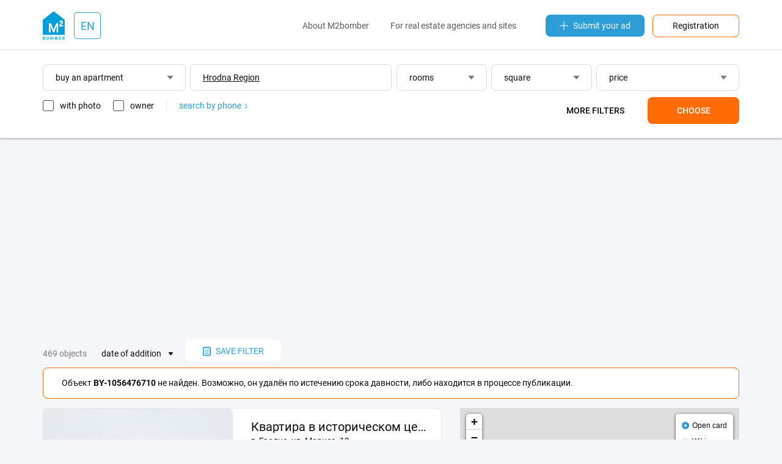

--- FILE ---
content_type: text/html;charset=UTF-8
request_url: https://by.m2bomber.com/flat-sell/grodzenskay-voblasc-404-59275?obj-not-found=1056476710
body_size: 16900
content:

<!DOCTYPE html>
<html lang="ru">
<head>
  <meta charset="utf-8">
  <meta http-equiv="X-UA-Compatible" content="IE=edge">
  <meta name="viewport" content="width=device-width, initial-scale=1">
  <meta http-equiv='Content-Type' content='text/html; charset=UTF-8'/>

  <title>Buy an apartment Hrodna Region - apartments for sale on m2bomber.com</title>
      <meta name="description" content="M2bomber.com will help you buy apartment Hrodna Region choose from a large database of listings with prices and photos. Apartments for sale in the secondary real estate market">
    
    <link rel="manifest" href="/manifest.json">
  <link rel="apple-touch-icon" sizes="180x180" href="/static/img/logo/apple-touch-icon.png">

          <link rel="next" href="https://by.m2bomber.com/flat-sell/grodzenskay-voblasc-404-59275?type=flat-sell&address=Hrodna+Region&osmId=59275&sort=5&page=2"/>
  
  
    
  <link href="/wro/jquery.js" rel="preload" as="script" />
  <script src="/wro/jquery.js"></script>
  <link href="/wro/all_98.css" rel="stylesheet" type="text/css" />

  <link rel="icon" type="image/png" href="/static/img/favicon/favicon-16x16.png" sizes="16x16">
  <link rel="icon" type="image/png" href="/static/img/favicon/favicon-32x32.png" sizes="32x32">
  <link rel="icon" type="image/png" href="/static/img/favicon/favicon-96x96.png" sizes="96x96">

</head>
<body>


<div id="ohsnap-container"></div>



<div class="modal-window" id="choose-language">
  <div class="modal">
    <div class="modal-heading">
      <h4>Choose language</h4>
    </div>
    <div class="modal-content">
      <form>
        <div class="dropdown">
          <button type="button" class="dropdown-toggler dropdown-input">
            english
          </button>
          <div class="dropdown-menu">
            <ul class="input-list">
                                                                              <li><a href="#" data-field="lang" data-value="en">english</a></li>
                                            <li class="disabled"><hr></li>
                                                                              <li><a href="#" data-field="lang" data-value="bg">български</a></li>
                                                                <li><a href="#" data-field="lang" data-value="cs">čeština</a></li>
                                                                                              <li><a href="#" data-field="lang" data-value="es">español</a></li>
                                                                <li><a href="#" data-field="lang" data-value="el">ελληνικά</a></li>
                                                                <li><a href="#" data-field="lang" data-value="it">italiano</a></li>
                                                                                              <li><a href="#" data-field="lang" data-value="pl">polski</a></li>
                                                                <li><a href="#" data-field="lang" data-value="pt">português</a></li>
                                                                <li><a href="#" data-field="lang" data-value="ro">română</a></li>
                                                                <li><a href="#" data-field="lang" data-value="ru">русский</a></li>
                                                                <li><a href="#" data-field="lang" data-value="tr">türk</a></li>
                                                                <li><a href="#" data-field="lang" data-value="uk">українська</a></li>
                                                                        </ul>
          </div>
        </div>
      </form>
    </div>
    <div class="modal-footer">
      <form method="get" action="/apply-language">
        <input type="hidden" name="lang">
        <ul>
          <li><a href="#" class="btn js-close-modal">Cancellation</a></li>
          <li><button type="submit" class="btn btn-orange">Apply</button></li>
        </ul>
      </form>
    </div>
  </div>
</div>
<header class="header-wrap">
  <div class="container">
    <div class="row header-top-row">
      <div class="col-xs-2 visible-xs">
        <button class="touch-nav" id="touch-nav" type="button">
          <span></span>
          <span></span>
          <span></span>
        </button>
      </div>
      <div class="col-md-2 col-sm-2 col-xs-8">

        
<div class="logo-and-lang-wrapper">
  <a href="https://by.m2bomber.com">
    <div class="header-logo">
      <img src="/static/img/logo/top-logo.png" alt="M2bomber" class="img-responsive">
    </div>
  </a>
  <a href="#choose-language" class="call-modal">
    <div class="header-current-lang">
              EN
          </div>
  </a>
</div>
      </div>
      <div class="col-xs-2 visible-xs" style="text-align: right;">
        <a href="/cabinet/newad" class="add-link-mob"><span>+</span></a>
      </div>
      <div class="col-md-10 col-sm-10 hidden-xs">
        <div class="header-nav">
          <nav>
            <ul>
              <li><a href="/about-m2bomber">About M2bomber</a></li>
                            <li><a class="visible-lg visible-md" href="/for-realtors-and-agencies">For real estate agencies and sites</a></li>
            </ul>
          </nav>
          <a href="/cabinet/newad" class="add-link"><img src="/static/img/icons/icon-plus.svg"
             alt="Submit your ad">Submit your ad</a>
          <a href="/register" class="orange-framed-button">Registration</a>
        </div>
      </div>
    </div>
  </div>
  <hr>
  

<form method="get" id="top-search-form" action="/search">
  
<input type="hidden"  class="hidden-form-address"         name="address"     value="Hrodna Region">
<input type="hidden"  class="hidden-form-adType"          name="type"        value="flat-sell">
<input type="hidden"  class="hidden-form-osmId"           name="osmId"       value="59275">
<input type="hidden"  class="hidden-form-bn"              name="bn"          value="">
<input type="hidden"  class="hidden-form-rooms"           name="rooms"       value="">
<input type="hidden"  class="hidden-form-area"            name="area"        value="">
<input type="hidden"  class="hidden-form-price"           name="price"       value="">
<input type="hidden"  class="hidden-form-pricePerM2"      name="pricePerM2"  value="false">
<input type="hidden"  class="hidden-form-year"            name="year"        value="">
<input type="hidden"  class="hidden-form-text"            name="text"        value="">
<input type="hidden"  class="hidden-form-onlyWithPhoto"   name="photo"       value="false">
<input type="hidden"  class="hidden-form-onlyOwner"       name="owner"       value="false">

</form>

<div class="container search-form-wrapper">
      <div class="row visible-xs">
      <div class="col-xs-12">
        <div class="visible-xs">
          <div class="dropdown dropdown-ad-type">
            
<button type="button" class="dropdown-toggler dropdown-input"> buy an apartment </button>
<div class="dropdown-menu">
  <button type="button" class="close-filters">back</button>
  <ul>
          <li><a data-value="flat-sell" href="#">buy an apartment</a></li>
          <li><a data-value="house-sell" href="#">buy a house</a></li>
          <li><a data-value="commercial-sell" href="#">buy a commercial</a></li>
          <li><a data-value="flat-rent" href="#">rent an apartment</a></li>
          <li><a data-value="house-rent" href="#">rent a house</a></li>
          <li><a data-value="commercial-rent" href="#">rent a commercial</a></li>
          <li><a data-value="flat-rentdaily" href="#">daily rate apartments</a></li>
          <li><a data-value="house-rentdaily" href="#">daily rent houses</a></li>
      </ul>
</div>          </div>
        </div>
      </div>
      <div class="col-xs-12">
         <input type="text" autocomplete="off" class="input-text input-text-address visible-xs" data-url="/typeahead/vt-address-suggest" data-is-follow-url="true" placeholder="city, district, street"
          style=" text-decoration: underline; " value='Hrodna Region' data-value='Hrodna Region'>
        <div class="filters js-mob-filters">
          <div style="display: flex; width: 100%; justify-content: space-between; flex-direction: row; flex-wrap: wrap">
            <div class="search-mob-buttons-wrapper">
              <div class="dropdown dropdown-rooms" style="width: 32.5%;">
                
<button type="button" class="dropdown-toggler dropdown-input">
      rooms
  </button>
<div class="dropdown-menu">
  <button type="button" class="close-filters">back</button>
  <ul>
    <li><a href="#" class="radiobutton" data-name="rooms-range" data-value="1-1">1 room</a></li>
    <li><a href="#" class="radiobutton" data-name="rooms-range" data-value="2-2">2 rooms</a></li>
    <li><a href="#" class="radiobutton" data-name="rooms-range" data-value="3-3">3 rooms</a></li>
    <li><a href="#" class="radiobutton" data-name="rooms-range" data-value="4-4">4 rooms</a></li>
    <li><a href="#" class="radiobutton" data-name="rooms-range" data-value="">any quantity</a></li>
  </ul>
  <div class="from-to-inputs">
    <input type="number" placeholder="from" value=""  class="rooms-range-from input-max-length" data-maxlength="2">
    <input type="number" placeholder="to" value=""    class="rooms-range-to input-max-length" data-maxlength="2">
  </div>
  <div class="apply-rooms">
    <button type="button">OK</button>
  </div>
</div>
              </div>
              <div class="dropdown dropdown-area" style="width: 32.5%;">
                
<button type="button" class="dropdown-toggler dropdown-input">
      square
  </button>
<div class="dropdown-menu">
  <button type="button" class="close-filters">back</button>
  <ul>
    <li><a href="#" class="radiobutton" data-name="area-range" data-value="-50">to 50 m²</a></li>
    <li><a href="#" class="radiobutton" data-name="area-range" data-value="50-100">50-100 m² </a></li>
    <li><a href="#" class="radiobutton" data-name="area-range" data-value="100-150">100-150 m²</a></li>
    <li><a href="#" class="radiobutton" data-name="area-range" data-value="150-200">150-200 m²</a></li>
    <li><a href="#" class="radiobutton" data-name="area-range" data-value="200-">more 200 m²</a></li>
    <li><a href="#" class="radiobutton" data-name="area-range" data-value="">any area</a></li>
  </ul>
  <div class="from-to-inputs">
    <input type="number" class="area-range-from input-max-length" data-maxlength="4" value=""  placeholder="from">
    <input type="number" class="area-range-to input-max-length"   data-maxlength="4" value=""    placeholder="to">
  </div>
  <div class="apply-area">
    <button type="button">OK</button>
  </div>
</div>
              </div>
              <div class="dropdown dropdown-price" style="width: 32.5%;">
                
<button type="button" class="dropdown-toggler dropdown-input">
      price
  </button>
<div class="dropdown-menu">
  <button type="button" class="close-filters">back</button>
  <div class="filters-price-currency">
        <button type="button"  class="selected"  data-value="Br">Br</button>
    <button type="button"  data-value="$">$</button>
    <button type="button"  data-value="€">€</button>
  </div>
  <ul>
    <li><a href="#" class="radiobutton" data-name="price-range" data-value="-10000">to 10 000</a></li>
    <li><a href="#" class="radiobutton" data-name="price-range" data-value="20000-30000">20 000 - 30 000 </a></li>
    <li><a href="#" class="radiobutton" data-name="price-range" data-value="30000-40000">30 000 - 40 000</a></li>
    <li><a href="#" class="radiobutton" data-name="price-range" data-value="40000-50000">40 000 - 50 000</a></li>
    <li><a href="#" class="radiobutton" data-name="price-range" data-value="50000-">from 50 000</a></li>
    <li><a href="#" class="radiobutton" data-name="price-range" data-value="">any cost</a></li>
    <li><a href="#" class="checkbox per-m2-checkbox " data-value="">for m² </a></li>
  </ul>
  <div class="from-to-inputs">
    <input type="number" placeholder="from" value=""  class="price-range-from input-max-length" data-maxlength="9">
    <input type="number" placeholder="to" value=""    class="price-range-to input-max-length" data-maxlength="9">
  </div>
  <div class="apply-price">
    <button type="button">OK</button>
  </div>

</div>

              </div>
            </div>
            <div class="additional-filters ">
              <div class="dropdown dropdown-years">
                <button type="button" class="dropdown-toggler dropdown-input">
      years of construction
  </button>
<div class="dropdown-menu">
  <button type="button" class="close-filters">back</button>
  <a href="#" data-name="years-range" data-value="">any year</a>
  <div class="from-to-inputs">
    <input type="number" class="year-range-from input-max-length" data-maxlength="4" value="" placeholder="from">
    <input type="number" class="year-range-to input-max-length"   data-maxlength="4" value="" placeholder="to">
  </div>
  <div class="apply-years">
    <button type="button">OK</button>
  </div>
</div>

              </div>
              <input type="text" autocomplete="off" class="input-text input-text-search" placeholder="words in text" value=''>
            </div>
            <div class="search-bottom-wrapper">
              <div class="search-checkboxes-wrapper">
                
<a href="#" class="only-with-photo-checkbox checkbox ">with photo</a>
<a href="#" class="only-owner-checkbox checkbox ">owner</a>
<div class="find-by-phone"><a href="/search-by-phone-info">search by phone
  <img src="/static/img/icons/icon-angle-right-blue.svg" alt="search by phone"></a>
</div>

              </div>
              <div class="search-buttons ">
                <button class="filters-button more-filters" type="button">More filters</button>
                <button class="filters-button apply-filters" type="button">Choose</button>
              </div>
            </div>
          </div>
        </div>
      </div>
    </div>

    <div class="row">
    <div class="col-xs-12">
      <div class="filters hidden-xs" style="margin-right: 0;">
        <div class="dropdown dropdown-ad-type" style="width: 20.5%;">
          
<button type="button" class="dropdown-toggler dropdown-input"> buy an apartment </button>
<div class="dropdown-menu">
  <button type="button" class="close-filters">back</button>
  <ul>
          <li><a data-value="flat-sell" href="#">buy an apartment</a></li>
          <li><a data-value="house-sell" href="#">buy a house</a></li>
          <li><a data-value="commercial-sell" href="#">buy a commercial</a></li>
          <li><a data-value="flat-rent" href="#">rent an apartment</a></li>
          <li><a data-value="house-rent" href="#">rent a house</a></li>
          <li><a data-value="commercial-rent" href="#">rent a commercial</a></li>
          <li><a data-value="flat-rentdaily" href="#">daily rate apartments</a></li>
          <li><a data-value="house-rentdaily" href="#">daily rent houses</a></li>
      </ul>
</div>        </div>
        <input type="text" autocomplete="off" class="input-text input-text-address" data-url="/typeahead/vt-address-suggest" data-is-follow-url="true" placeholder="city, district, street"
               style="width: 29%;  text-decoration: underline; " value='Hrodna Region' data-value='Hrodna Region'>
        <div class="dropdown dropdown-rooms" style="width: 13%;">
          
<button type="button" class="dropdown-toggler dropdown-input">
      rooms
  </button>
<div class="dropdown-menu">
  <button type="button" class="close-filters">back</button>
  <ul>
    <li><a href="#" class="radiobutton" data-name="rooms-range" data-value="1-1">1 room</a></li>
    <li><a href="#" class="radiobutton" data-name="rooms-range" data-value="2-2">2 rooms</a></li>
    <li><a href="#" class="radiobutton" data-name="rooms-range" data-value="3-3">3 rooms</a></li>
    <li><a href="#" class="radiobutton" data-name="rooms-range" data-value="4-4">4 rooms</a></li>
    <li><a href="#" class="radiobutton" data-name="rooms-range" data-value="">any quantity</a></li>
  </ul>
  <div class="from-to-inputs">
    <input type="number" placeholder="from" value=""  class="rooms-range-from input-max-length" data-maxlength="2">
    <input type="number" placeholder="to" value=""    class="rooms-range-to input-max-length" data-maxlength="2">
  </div>
  <div class="apply-rooms">
    <button type="button">OK</button>
  </div>
</div>
        </div>
        <div class="dropdown dropdown-area" style="width: 14.5%;">
          
<button type="button" class="dropdown-toggler dropdown-input">
      square
  </button>
<div class="dropdown-menu">
  <button type="button" class="close-filters">back</button>
  <ul>
    <li><a href="#" class="radiobutton" data-name="area-range" data-value="-50">to 50 m²</a></li>
    <li><a href="#" class="radiobutton" data-name="area-range" data-value="50-100">50-100 m² </a></li>
    <li><a href="#" class="radiobutton" data-name="area-range" data-value="100-150">100-150 m²</a></li>
    <li><a href="#" class="radiobutton" data-name="area-range" data-value="150-200">150-200 m²</a></li>
    <li><a href="#" class="radiobutton" data-name="area-range" data-value="200-">more 200 m²</a></li>
    <li><a href="#" class="radiobutton" data-name="area-range" data-value="">any area</a></li>
  </ul>
  <div class="from-to-inputs">
    <input type="number" class="area-range-from input-max-length" data-maxlength="4" value=""  placeholder="from">
    <input type="number" class="area-range-to input-max-length"   data-maxlength="4" value=""    placeholder="to">
  </div>
  <div class="apply-area">
    <button type="button">OK</button>
  </div>
</div>
        </div>
        <div class="dropdown dropdown-price" style="width: 20.5%;">
          
<button type="button" class="dropdown-toggler dropdown-input">
      price
  </button>
<div class="dropdown-menu">
  <button type="button" class="close-filters">back</button>
  <div class="filters-price-currency">
        <button type="button"  class="selected"  data-value="Br">Br</button>
    <button type="button"  data-value="$">$</button>
    <button type="button"  data-value="€">€</button>
  </div>
  <ul>
    <li><a href="#" class="radiobutton" data-name="price-range" data-value="-10000">to 10 000</a></li>
    <li><a href="#" class="radiobutton" data-name="price-range" data-value="20000-30000">20 000 - 30 000 </a></li>
    <li><a href="#" class="radiobutton" data-name="price-range" data-value="30000-40000">30 000 - 40 000</a></li>
    <li><a href="#" class="radiobutton" data-name="price-range" data-value="40000-50000">40 000 - 50 000</a></li>
    <li><a href="#" class="radiobutton" data-name="price-range" data-value="50000-">from 50 000</a></li>
    <li><a href="#" class="radiobutton" data-name="price-range" data-value="">any cost</a></li>
    <li><a href="#" class="checkbox per-m2-checkbox " data-value="">for m² </a></li>
  </ul>
  <div class="from-to-inputs">
    <input type="number" placeholder="from" value=""  class="price-range-from input-max-length" data-maxlength="9">
    <input type="number" placeholder="to" value=""    class="price-range-to input-max-length" data-maxlength="9">
  </div>
  <div class="apply-price">
    <button type="button">OK</button>
  </div>

</div>

        </div>
        <div class="additional-filters ">
          <div class="dropdown dropdown-years">
            <button type="button" class="dropdown-toggler dropdown-input">
      years of construction
  </button>
<div class="dropdown-menu">
  <button type="button" class="close-filters">back</button>
  <a href="#" data-name="years-range" data-value="">any year</a>
  <div class="from-to-inputs">
    <input type="number" class="year-range-from input-max-length" data-maxlength="4" value="" placeholder="from">
    <input type="number" class="year-range-to input-max-length"   data-maxlength="4" value="" placeholder="to">
  </div>
  <div class="apply-years">
    <button type="button">OK</button>
  </div>
</div>

          </div>
          <input type="text" autocomplete="off" class="input-text input-text-search" placeholder="words in text" value=''>
        </div>
        <div class="underfilters" style="width: 55%;">
          
<a href="#" class="only-with-photo-checkbox checkbox ">with photo</a>
<a href="#" class="only-owner-checkbox checkbox ">owner</a>
<div class="find-by-phone"><a href="/search-by-phone-info">search by phone
  <img src="/static/img/icons/icon-angle-right-blue.svg" alt="search by phone"></a>
</div>

        </div>
        <div class="search-buttons  ">
          
<button class="filters-button more-filters" type="button">More filters</button>
<button class="filters-button apply-filters" type="button">Choose</button>
        </div>
      </div>
    </div>
  </div>

</div>

</header>

<div class="hidden-menu">
  <header class="hidden-menu-header">
    <div class="hidden-menu-logo"><img src="/static/img/logo/top-logo.png" alt="M2bomber"><a href="https://by.m2bomber.com">M2bomber</a></div>
    <button class="close-nav" id="close_nav" type="button">
      <span></span>
      <span></span>
    </button>
  </header>
  <div class="hidden-menu-content">
    <ul>
            <li><a href="/flat-sell/minsk-405-59195">sale</a></li>
      <li><a href="/flat-rent/minsk-405-59195">rent</a></li>
              <li><a href="/flat-rentdaily/minsk-405-59195">daily</a></li>
          </ul>
    <ul>
              <li><a href="/about-m2bomber">About M2bomber</a></li>
                <li><a href="/for-realtors-and-agencies">For real estate agencies and sites</a></li>
          </ul>
    <ul>
      <li><a href="/register"><span>Registration</span></a></li>
    </ul>
  </div>
</div>

<div class="hidden-menu-overlay"></div>

<main>
  <div class="container">
    <div class="row">
      <div class="col-xs-12">
        <div class="ad-banner" data-margin-top="25px" data-margin-bottom="15px">
          <script async src="https://pagead2.googlesyndication.com/pagead/js/adsbygoogle.js"></script>
<!-- TOP_Leaderboard@searchResults -->
<ins class="adsbygoogle"
     style="display:block"
     data-ad-client="ca-pub-1242345899691592"
     data-ad-slot="4453967635"
     data-ad-format="auto"
     data-full-width-responsive="true"></ins>
<script>
     (adsbygoogle = window.adsbygoogle || []).push({});
</script>
        </div>
      </div>
    </div>

    <div class="row">
      <div class="col-lg-12 col-md-12 col-sm-12">
        <div class="search-header">
                      <p>469 objects</p>
            <div class="dropdown dropdown-sorting">
              <button type="button" class="dropdown-toggler dropdown-input-texted">date of addition</button>
              <div class="dropdown-menu">
                <ul>
                                                                                                                                              <li class="active"><a href="/search?page=1&type=flat-sell&address=Hrodna+Region&osmId=59275&sort=5">date of addition</a></li>
                                                                                                                                                                                                                                                    <li class=""><a href="/search?page=1&type=flat-sell&address=Hrodna+Region&osmId=59275&sort=7">date of update</a></li>
                                                                                                                                                                                                                                                    <li class=""><a href="/search?page=1&type=flat-sell&address=Hrodna+Region&osmId=59275&sort=3">price - cheap</a></li>
                                                                                                                                                                      <li class=""><a href="/search?page=1&type=flat-sell&address=Hrodna+Region&osmId=59275&sort=2">price - expensive</a></li>
                                                                                                                                                                      <li class=""><a href="/search?page=1&type=flat-sell&address=Hrodna+Region&osmId=59275&sort=10">price per m² - cheap</a></li>
                                                                                                                                                                      <li class=""><a href="/search?page=1&type=flat-sell&address=Hrodna+Region&osmId=59275&sort=11">price per m² - expensive</a></li>
                                                                                                                                                                      <li class=""><a href="/search?page=1&type=flat-sell&address=Hrodna+Region&osmId=59275&sort=1">search accuracy</a></li>
                                                                                                                                                                                                                                        </ul>
              </div>
            </div>
          
          <div>
            <div class="modal-window modal-save-filters" id="save-search-modal">
              

<form method="post" id="save-search-form" action="/search/savedsearch/submit">
  
<input type="hidden"  class="hidden-form-address"         name="address"     value="Hrodna Region">
<input type="hidden"  class="hidden-form-adType"          name="type"        value="flat-sell">
<input type="hidden"  class="hidden-form-osmId"           name="osmId"       value="59275">
<input type="hidden"  class="hidden-form-bn"              name="bn"          value="">
<input type="hidden"  class="hidden-form-rooms"           name="rooms"       value="">
<input type="hidden"  class="hidden-form-area"            name="area"        value="">
<input type="hidden"  class="hidden-form-price"           name="price"       value="">
<input type="hidden"  class="hidden-form-pricePerM2"      name="pricePerM2"  value="false">
<input type="hidden"  class="hidden-form-year"            name="year"        value="">
<input type="hidden"  class="hidden-form-text"            name="text"        value="">
<input type="hidden"  class="hidden-form-onlyWithPhoto"   name="photo"       value="false">
<input type="hidden"  class="hidden-form-onlyOwner"       name="owner"       value="false">

  
  <div class="modal modal-wide">
    <div class="modal-heading">
      <h4>
        Saving a search filter
      </h4>
      <p>Save your search filter, specify the most convenient notification method, and we'll be the first to notify you about new objects.</p>
    </div>
          <div class="modal-content">
        <input type="email" class="input-text input-text-grey" name="userEmail" required placeholder="E-mail">
      </div>
              <div class="modal-content captcha-container"></div>
              <hr>
        <div class="modal-content">
      <input type="text" class="input-text input-text-grey" name="searchName" placeholder="filter name" value="">
    </div>
    <hr>
    <div class="modal-content">
      <div class="dropdown dropdown-grey dropdown-ad-type">
        
<button type="button" class="dropdown-toggler dropdown-input"> buy an apartment </button>
<div class="dropdown-menu">
  <button type="button" class="close-filters">back</button>
  <ul>
          <li><a data-value="flat-sell" href="#">buy an apartment</a></li>
          <li><a data-value="house-sell" href="#">buy a house</a></li>
          <li><a data-value="commercial-sell" href="#">buy a commercial</a></li>
          <li><a data-value="flat-rent" href="#">rent an apartment</a></li>
          <li><a data-value="house-rent" href="#">rent a house</a></li>
          <li><a data-value="commercial-rent" href="#">rent a commercial</a></li>
          <li><a data-value="flat-rentdaily" href="#">daily rate apartments</a></li>
          <li><a data-value="house-rentdaily" href="#">daily rent houses</a></li>
      </ul>
</div>      </div>

      <input type="text" class="js-typeahead input-text input-text-grey input-text-address" data-url="/typeahead/edit-save-search"
             data-is-follow-url="false" placeholder="city, district, street"
        style=" text-decoration: underline; " value='Hrodna Region' data-value='Hrodna Region'>

      <div class="row">
        <div class="col-sm-6">
          <div class="dropdown dropdown-grey dropdown-rooms">
            
<button type="button" class="dropdown-toggler dropdown-input">
      rooms
  </button>
<div class="dropdown-menu">
  <button type="button" class="close-filters">back</button>
  <ul>
    <li><a href="#" class="radiobutton" data-name="rooms-range" data-value="1-1">1 room</a></li>
    <li><a href="#" class="radiobutton" data-name="rooms-range" data-value="2-2">2 rooms</a></li>
    <li><a href="#" class="radiobutton" data-name="rooms-range" data-value="3-3">3 rooms</a></li>
    <li><a href="#" class="radiobutton" data-name="rooms-range" data-value="4-4">4 rooms</a></li>
    <li><a href="#" class="radiobutton" data-name="rooms-range" data-value="">any quantity</a></li>
  </ul>
  <div class="from-to-inputs">
    <input type="number" placeholder="from" value=""  class="rooms-range-from input-max-length" data-maxlength="2">
    <input type="number" placeholder="to" value=""    class="rooms-range-to input-max-length" data-maxlength="2">
  </div>
  <div class="apply-rooms">
    <button type="button">OK</button>
  </div>
</div>
          </div>
        </div>
        <div class="col-sm-6">
          <div class="dropdown dropdown-grey dropdown-area">
            
<button type="button" class="dropdown-toggler dropdown-input">
      square
  </button>
<div class="dropdown-menu">
  <button type="button" class="close-filters">back</button>
  <ul>
    <li><a href="#" class="radiobutton" data-name="area-range" data-value="-50">to 50 m²</a></li>
    <li><a href="#" class="radiobutton" data-name="area-range" data-value="50-100">50-100 m² </a></li>
    <li><a href="#" class="radiobutton" data-name="area-range" data-value="100-150">100-150 m²</a></li>
    <li><a href="#" class="radiobutton" data-name="area-range" data-value="150-200">150-200 m²</a></li>
    <li><a href="#" class="radiobutton" data-name="area-range" data-value="200-">more 200 m²</a></li>
    <li><a href="#" class="radiobutton" data-name="area-range" data-value="">any area</a></li>
  </ul>
  <div class="from-to-inputs">
    <input type="number" class="area-range-from input-max-length" data-maxlength="4" value=""  placeholder="from">
    <input type="number" class="area-range-to input-max-length"   data-maxlength="4" value=""    placeholder="to">
  </div>
  <div class="apply-area">
    <button type="button">OK</button>
  </div>
</div>
          </div>
        </div>
        <div class="col-sm-6">
          <div class="dropdown dropdown-grey dropdown-price">
            
<button type="button" class="dropdown-toggler dropdown-input">
      price
  </button>
<div class="dropdown-menu">
  <button type="button" class="close-filters">back</button>
  <div class="filters-price-currency">
        <button type="button"  class="selected"  data-value="Br">Br</button>
    <button type="button"  data-value="$">$</button>
    <button type="button"  data-value="€">€</button>
  </div>
  <ul>
    <li><a href="#" class="radiobutton" data-name="price-range" data-value="-10000">to 10 000</a></li>
    <li><a href="#" class="radiobutton" data-name="price-range" data-value="20000-30000">20 000 - 30 000 </a></li>
    <li><a href="#" class="radiobutton" data-name="price-range" data-value="30000-40000">30 000 - 40 000</a></li>
    <li><a href="#" class="radiobutton" data-name="price-range" data-value="40000-50000">40 000 - 50 000</a></li>
    <li><a href="#" class="radiobutton" data-name="price-range" data-value="50000-">from 50 000</a></li>
    <li><a href="#" class="radiobutton" data-name="price-range" data-value="">any cost</a></li>
    <li><a href="#" class="checkbox per-m2-checkbox " data-value="">for m² </a></li>
  </ul>
  <div class="from-to-inputs">
    <input type="number" placeholder="from" value=""  class="price-range-from input-max-length" data-maxlength="9">
    <input type="number" placeholder="to" value=""    class="price-range-to input-max-length" data-maxlength="9">
  </div>
  <div class="apply-price">
    <button type="button">OK</button>
  </div>

</div>

          </div>
        </div>
        <div class="additional-filters ">
          <div class="col-sm-6">
            <div class="dropdown dropdown-grey dropdown-years">
              <button type="button" class="dropdown-toggler dropdown-input">
      years of construction
  </button>
<div class="dropdown-menu">
  <button type="button" class="close-filters">back</button>
  <a href="#" data-name="years-range" data-value="">any year</a>
  <div class="from-to-inputs">
    <input type="number" class="year-range-from input-max-length" data-maxlength="4" value="" placeholder="from">
    <input type="number" class="year-range-to input-max-length"   data-maxlength="4" value="" placeholder="to">
  </div>
  <div class="apply-years">
    <button type="button">OK</button>
  </div>
</div>

            </div>
          </div>
          <div class="col-sm-12">
            <input type="text" autocomplete="off" class="input-text input-text-grey input-text-search"
                   placeholder="words in text" value=''>
          </div>
        </div>
      </div>
    </div>
    <div class="row">
      <div class="underfilters col-sm-12">
        <a href="#" class="only-with-photo-checkbox checkbox ">with photo only</a>
        <a href="#" class="only-owner-checkbox checkbox ">owner</a>
      </div>
    </div>
    <div class="row">
      <div class="col-sm-12">
        <div id="save-search-error-message" style="display: none"></div>
      </div>
    </div>
    <div class="row modal-footer">
      <div class="col-xs-4" style="text-align: left">
        <a href="#" class="btn filters-button more-filters">more filters</a>
      </div>
      <div class="col-xs-8">
        <a href="#" class="btn js-close-modal">Cancellation</a>
        <button type="submit" href="#" class="btn btn-blue">Save</button>
      </div>
    </div>
  </div>

</form>
            </div>
            <button class="save-filters call-modal" href="#save-search-modal" type="button">
              <img src="/static/img/icons/icon-saved-document.svg"
                   alt="save search">save filter
            </button>
                      </div>
        </div>
        
      <div class="small-alert small-alert-red">
      <div class="small-alert-content">
        <p>Объект <b>BY-1056476710</b> не найден. Возможно, он удалён по истечению срока давности, либо находится в процессе публикации.</p>
      </div>
    </div>
        </div>
    </div>

    <div class="row">
      <div class="col-sm-7">
        <div class="search-results-block">

  
                
    <div class="item-card-long">
      <div class="row">
        <div class="col-md-6">
          <div class="item-card-long-thumb">
                        <a href='/obj/1365302972/view/flat-sell/grodna-404-130921/kvartra-v-storceskom-centre-na-karla-marksa' class=""></a>
                              <div class="item-long-image-wrapper">
                                    <img data-src="/storage/obj/1365302972/thumbnail-images/0_1768649348" alt="Квартира в историческом центре на Карла Маркса" class="img-responsive">
                </div>
                          <div class="paginginfo"></div>
          </div>
        </div>
        <div class="col-md-6">
          <div class="item-card-long-description">
            <a href='/obj/1365302972/view/flat-sell/grodna-404-130921/kvartra-v-storceskom-centre-na-karla-marksa' class="item-card-long-title ">Квартира в историческом центре на Карла Маркса</a>
            <span class="item-card-long-address">
                              г. Гродно, ул. Маркса, 19
                          </span>
            <div class="row">
              <div class="col-xs-9">
                <div class="item-card-long-price">
                  <span class="price-full" id="fullPrice_obj_1365302972">
                                                                  180 222 Br
                                                            </span>
                                      

<div class="fullcard-price-currency">
              <button type="button" class='selected' data-value="180 222 Br" class=""
      data-container="#fullPrice_obj_1365302972">Br
    </button>
          <button type="button"  data-value="62 490 $" class=""
      data-container="#fullPrice_obj_1365302972">$
    </button>
          <button type="button"  data-value="53 879 €" class=""
      data-container="#fullPrice_obj_1365302972">€
    </button>
  </div>
                                                        <span class="price-by-metr2">
                                              4 743 Br
                                            per m²
                    </span>
                                  </div>
              </div>
              <div class="col-xs-3">
                <div class="item-card-long-rooms">
                                      <span>1-room</span>
                                                        <span>38 m²</span>
                                                        <span>2/2 fl</span>
                                  </div>
              </div>
            </div>
            <div class="item-card-long-desc">
              <p>В продаже 1- комнатная квартира в историческом центре Гродно на Карла Маркса, 19. Это идеальное решение для тех, кто ценит комфорт и историческую атмосферу. Уютная комната, функциональная кухня и оборудованный санузел создают гармоничное пространство для жизни. Окна, выходящие во двор, обеспечивают тишину и спокойствие, создавая идеальные условия для отдыха после насыщенного дня. Глядя в окно, можно стать свидетелем того, как город преображается, как он живет своей жизнью, сохраняя при этом дух времени и печать истории. Из окон комнаты и кухни виден Бригитский костел и зеленый уютный двор, окруженный старинной застройкой, из окон лестничного проема и двора с улицы - Фарный костел, слышен красивый звон колоколов.</p>
            </div>
            <div class="item-card-long-footer">
              <div class="row">
                <div class="col-xs-8">
                                                        from the agency
                                    <time>yesterday</time>
                </div>
                <div class="col-xs-4" style="text-align: right;">
                                      <a href="#" class="add-to-favorites-aux add-to-favorite-big" data-value="1365302972" data-user=""
                       selected-icon="/static/img/icons/icon-heart-full.svg" non-selected-icon="/static/img/icons/icon-heart.svg">
                      <img class="add-to-favorite-big" src="/static/img/icons/icon-heart.svg"
                           title="add to favorites"
                           alt="add to favorites">
                    </a>
                                  </div>
              </div>
            </div>
          </div>
        </div>
      </div>
    </div>
        
                    <div class="ad-banner" data-margin-top="15px">
          <script async src="https://pagead2.googlesyndication.com/pagead/js/adsbygoogle.js"></script>
<!-- searchResults@2nd-in-list -->
<ins class="adsbygoogle"
     style="display:block"
     data-ad-client="ca-pub-1242345899691592"
     data-ad-slot="8477908900"
     data-ad-format="auto"
     data-full-width-responsive="true"></ins>
<script>
     (adsbygoogle = window.adsbygoogle || []).push({});
</script>
        </div>
          
    <div class="item-card-long">
      <div class="row">
        <div class="col-md-6">
          <div class="item-card-long-thumb">
                        <a href='/obj/1365302973/view/flat-sell/grodna-404-130921/kupt-3-komnatnuu-kvartru-g-grodno-ul-malsnskay-29' class=""></a>
                              <div class="item-long-image-wrapper">
                                    <img data-src="/storage/obj/1365302973/thumbnail-images/0_1768649233" alt="Купить 3-комнатную квартиру, г. Гродно, ул. Малыщинская, 29" class="img-responsive">
                </div>
                          <div class="paginginfo"></div>
          </div>
        </div>
        <div class="col-md-6">
          <div class="item-card-long-description">
            <a href='/obj/1365302973/view/flat-sell/grodna-404-130921/kupt-3-komnatnuu-kvartru-g-grodno-ul-malsnskay-29' class="item-card-long-title ">Купить 3-комнатную квартиру, г. Гродно, ул. Малыщинская, 29</a>
            <span class="item-card-long-address">
                              г. Гродно, ул. Малыщинская, 29
                          </span>
            <div class="row">
              <div class="col-xs-9">
                <div class="item-card-long-price">
                  <span class="price-full" id="fullPrice_obj_1365302973">
                                                                  266 844 Br
                                                            </span>
                                      

<div class="fullcard-price-currency">
              <button type="button" class='selected' data-value="266 844 Br" class=""
      data-container="#fullPrice_obj_1365302973">Br
    </button>
          <button type="button"  data-value="92 525 $" class=""
      data-container="#fullPrice_obj_1365302973">$
    </button>
          <button type="button"  data-value="79 775 €" class=""
      data-container="#fullPrice_obj_1365302973">€
    </button>
  </div>
                                                        <span class="price-by-metr2">
                                              3 294 Br
                                            per m²
                    </span>
                                  </div>
              </div>
              <div class="col-xs-3">
                <div class="item-card-long-rooms">
                                      <span>3-room</span>
                                                        <span>81 m²</span>
                                                        <span>7/10 fl</span>
                                  </div>
              </div>
            </div>
            <div class="item-card-long-desc">
              <p>г. Гродно, ул. Малыщинская, 29</p>
            </div>
            <div class="item-card-long-footer">
              <div class="row">
                <div class="col-xs-8">
                                                        from the owner
                                    <time>yesterday</time>
                </div>
                <div class="col-xs-4" style="text-align: right;">
                                      <a href="#" class="add-to-favorites-aux add-to-favorite-big" data-value="1365302973" data-user=""
                       selected-icon="/static/img/icons/icon-heart-full.svg" non-selected-icon="/static/img/icons/icon-heart.svg">
                      <img class="add-to-favorite-big" src="/static/img/icons/icon-heart.svg"
                           title="add to favorites"
                           alt="add to favorites">
                    </a>
                                  </div>
              </div>
            </div>
          </div>
        </div>
      </div>
    </div>
        
                
    <div class="item-card-long">
      <div class="row">
        <div class="col-md-6">
          <div class="item-card-long-thumb">
                        <a href='/obj/1365169266/view/flat-sell/grodna-404-130921/prostornay-kvartra-v-grandcah' class=""></a>
                              <div class="item-long-image-wrapper">
                                    <img data-src="/storage/obj/1365169266/thumbnail-images/0_1768602072" alt="Просторная квартира в Грандичах" class="img-responsive">
                </div>
                          <div class="paginginfo"></div>
          </div>
        </div>
        <div class="col-md-6">
          <div class="item-card-long-description">
            <a href='/obj/1365169266/view/flat-sell/grodna-404-130921/prostornay-kvartra-v-grandcah' class="item-card-long-title ">Просторная квартира в Грандичах</a>
            <span class="item-card-long-address">
                              г. Гродно, ул. Асфальтная, 57
                          </span>
            <div class="row">
              <div class="col-xs-9">
                <div class="item-card-long-price">
                  <span class="price-full" id="fullPrice_obj_1365169266">
                                                                  258 705 Br
                                                            </span>
                                      

<div class="fullcard-price-currency">
              <button type="button" class='selected' data-value="258 705 Br" class=""
      data-container="#fullPrice_obj_1365169266">Br
    </button>
          <button type="button"  data-value="89 709 $" class=""
      data-container="#fullPrice_obj_1365169266">$
    </button>
          <button type="button"  data-value="77 342 €" class=""
      data-container="#fullPrice_obj_1365169266">€
    </button>
  </div>
                                                        <span class="price-by-metr2">
                                              2 752 Br
                                            per m²
                    </span>
                                  </div>
              </div>
              <div class="col-xs-3">
                <div class="item-card-long-rooms">
                                      <span>4-room</span>
                                                        <span>94 m²</span>
                                                        <span>8/9 fl</span>
                                  </div>
              </div>
            </div>
            <div class="item-card-long-desc">
              <p>В продаже большая 4-комн. квартира 94.7 кв. м. (по СНБ) в молодом м-не Грандичи! На кухне на полу и в рабочей зоне уложена плитка. Варочная панель - газовая, духовой шкаф - электрический. Потолок - натяжной. Установлена система очистки воды (осмос). В коридоре на полу уложена плитка, установлен встроенный шкаф. Санузел раздельный; туалет и ванная облицованы плиткой. В ванной заменен полотенцесушитель. Унитаз подвесной с инсталляцией. В квартире имеется кладовая, также за квартирой закреплена подвальная ячейка. Дом 2019 г. постройки. В непосредственной близости находится современный детский сад, магазины, остановка общ. транспорта. Двор без машин. Для согласования времени просмотра звоните по телефону. Приглашаем на показ!</p>
            </div>
            <div class="item-card-long-footer">
              <div class="row">
                <div class="col-xs-8">
                                                        from the agency
                                    <time>yesterday</time>
                </div>
                <div class="col-xs-4" style="text-align: right;">
                                      <a href="#" class="add-to-favorites-aux add-to-favorite-big" data-value="1365169266" data-user=""
                       selected-icon="/static/img/icons/icon-heart-full.svg" non-selected-icon="/static/img/icons/icon-heart.svg">
                      <img class="add-to-favorite-big" src="/static/img/icons/icon-heart.svg"
                           title="add to favorites"
                           alt="add to favorites">
                    </a>
                                  </div>
              </div>
            </div>
          </div>
        </div>
      </div>
    </div>
        
                
    <div class="item-card-long">
      <div class="row">
        <div class="col-md-6">
          <div class="item-card-long-thumb">
                        <a href='/obj/1365169265/view/flat-sell/grodna-404-130921/kupt-2-komnatnuu-kvartru-g-grodno-per-dovatora-10' class=""></a>
                              <div class="item-long-image-wrapper">
                                    <img data-src="/storage/obj/1365169265/thumbnail-images/0_1768598131" alt="Купить 2-комнатную квартиру, г. Гродно, пер. Доватора, 10" class="img-responsive">
                </div>
                          <div class="paginginfo"></div>
          </div>
        </div>
        <div class="col-md-6">
          <div class="item-card-long-description">
            <a href='/obj/1365169265/view/flat-sell/grodna-404-130921/kupt-2-komnatnuu-kvartru-g-grodno-per-dovatora-10' class="item-card-long-title ">Купить 2-комнатную квартиру, г. Гродно, пер. Доватора, 10</a>
            <span class="item-card-long-address">
                              г. Гродно, пер. Доватора, 10
                          </span>
            <div class="row">
              <div class="col-xs-9">
                <div class="item-card-long-price">
                  <span class="price-full" id="fullPrice_obj_1365169265">
                                                                  139 526 Br
                                                            </span>
                                      

<div class="fullcard-price-currency">
              <button type="button" class='selected' data-value="139 526 Br" class=""
      data-container="#fullPrice_obj_1365169265">Br
    </button>
          <button type="button"  data-value="48 382 $" class=""
      data-container="#fullPrice_obj_1365169265">$
    </button>
          <button type="button"  data-value="41 712 €" class=""
      data-container="#fullPrice_obj_1365169265">€
    </button>
  </div>
                                                        <span class="price-by-metr2">
                                              3 101 Br
                                            per m²
                    </span>
                                  </div>
              </div>
              <div class="col-xs-3">
                <div class="item-card-long-rooms">
                                      <span>2-room</span>
                                                        <span>45 m²</span>
                                                        <span>5/5 fl</span>
                                  </div>
              </div>
            </div>
            <div class="item-card-long-desc">
              <p>г. Гродно, пер. Доватора, 10</p>
            </div>
            <div class="item-card-long-footer">
              <div class="row">
                <div class="col-xs-8">
                                                        from the owner
                                    <time>16 Jan 2026</time>
                </div>
                <div class="col-xs-4" style="text-align: right;">
                                      <a href="#" class="add-to-favorites-aux add-to-favorite-big" data-value="1365169265" data-user=""
                       selected-icon="/static/img/icons/icon-heart-full.svg" non-selected-icon="/static/img/icons/icon-heart.svg">
                      <img class="add-to-favorite-big" src="/static/img/icons/icon-heart.svg"
                           title="add to favorites"
                           alt="add to favorites">
                    </a>
                                  </div>
              </div>
            </div>
          </div>
        </div>
      </div>
    </div>
        
                
    <div class="item-card-long">
      <div class="row">
        <div class="col-md-6">
          <div class="item-card-long-thumb">
                        <a href='/obj/1364951141/view/flat-sell/grodna-404-130921/unkalnsi-obekt-v-storceskom-centre-grodno' class=""></a>
                              <div class="item-long-image-wrapper">
                                    <img data-src="/storage/obj/1364951141/thumbnail-images/0_1768502568" alt="Уникальный объект в историческом центре Гродно" class="img-responsive">
                </div>
                          <div class="paginginfo"></div>
          </div>
        </div>
        <div class="col-md-6">
          <div class="item-card-long-description">
            <a href='/obj/1364951141/view/flat-sell/grodna-404-130921/unkalnsi-obekt-v-storceskom-centre-grodno' class="item-card-long-title ">Уникальный объект в историческом центре Гродно</a>
            <span class="item-card-long-address">
                              г. Гродно, ул. Социалистическая, 40
                          </span>
            <div class="row">
              <div class="col-xs-9">
                <div class="item-card-long-price">
                  <span class="price-full" id="fullPrice_obj_1364951141">
                                                                  228 718 Br
                                                            </span>
                                      

<div class="fullcard-price-currency">
              <button type="button" class='selected' data-value="228 718 Br" class=""
      data-container="#fullPrice_obj_1364951141">Br
    </button>
          <button type="button"  data-value="78 651 $" class=""
      data-container="#fullPrice_obj_1364951141">$
    </button>
          <button type="button"  data-value="68 377 €" class=""
      data-container="#fullPrice_obj_1364951141">€
    </button>
  </div>
                                                        <span class="price-by-metr2">
                                              5 446 Br
                                            per m²
                    </span>
                                  </div>
              </div>
              <div class="col-xs-3">
                <div class="item-card-long-rooms">
                                      <span>2-room</span>
                                                        <span>42 m²</span>
                                                        <span>1/2 fl</span>
                                  </div>
              </div>
            </div>
            <div class="item-card-long-desc">
              <p>Свой отдельный вход в квартиру, первый этаж, возможен перевод в коммерческое, потолки 3,5 метра, сделан полный демонтаж, заменены сантех трубы на новые пластиковые со счетчиками</p>
            </div>
            <div class="item-card-long-footer">
              <div class="row">
                <div class="col-xs-8">
                                                        from the owner
                                    <time>15 Jan 2026</time>
                </div>
                <div class="col-xs-4" style="text-align: right;">
                                      <a href="#" class="add-to-favorites-aux add-to-favorite-big" data-value="1364951141" data-user=""
                       selected-icon="/static/img/icons/icon-heart-full.svg" non-selected-icon="/static/img/icons/icon-heart.svg">
                      <img class="add-to-favorite-big" src="/static/img/icons/icon-heart.svg"
                           title="add to favorites"
                           alt="add to favorites">
                    </a>
                                  </div>
              </div>
            </div>
          </div>
        </div>
      </div>
    </div>
        
                
    <div class="item-card-long">
      <div class="row">
        <div class="col-md-6">
          <div class="item-card-long-thumb">
                        <a href='/obj/1364903040/view/flat-sell/grodna-404-130921/3-komnatnay-kvartra-na-ul-pestraka-v-grodno' class=""></a>
                              <div class="item-long-image-wrapper">
                                    <img data-src="/storage/obj/1364903040/thumbnail-images/0_1768474031" alt="3-комнатная квартира на ул. Пестрака в Гродно" class="img-responsive">
                </div>
                          <div class="paginginfo"></div>
          </div>
        </div>
        <div class="col-md-6">
          <div class="item-card-long-description">
            <a href='/obj/1364903040/view/flat-sell/grodna-404-130921/3-komnatnay-kvartra-na-ul-pestraka-v-grodno' class="item-card-long-title ">3-комнатная квартира на ул. Пестрака в Гродно</a>
            <span class="item-card-long-address">
                              г. Гродно, ул. Пестрака, 26
                          </span>
            <div class="row">
              <div class="col-xs-9">
                <div class="item-card-long-price">
                  <span class="price-full" id="fullPrice_obj_1364903040">
                                                                  224 347 Br
                                                            </span>
                                      

<div class="fullcard-price-currency">
              <button type="button" class='selected' data-value="224 347 Br" class=""
      data-container="#fullPrice_obj_1364903040">Br
    </button>
          <button type="button"  data-value="77 031 $" class=""
      data-container="#fullPrice_obj_1364903040">$
    </button>
          <button type="button"  data-value="67 070 €" class=""
      data-container="#fullPrice_obj_1364903040">€
    </button>
  </div>
                                                        <span class="price-by-metr2">
                                              2 952 Br
                                            per m²
                    </span>
                                  </div>
              </div>
              <div class="col-xs-3">
                <div class="item-card-long-rooms">
                                      <span>3-room</span>
                                                        <span>76 m²</span>
                                                        <span>9/9 fl</span>
                                  </div>
              </div>
            </div>
            <div class="item-card-long-desc">
              <p>Продаётся уютная трёхкомнатная квартира, в одном из популярных районов города Гродно, на улице Пестрака 26, в районе с развитой инфраструктурой. Неподалёку находится лесопарковая зона Румлево и река Неман. Рядом с домом расположены стоянка для автомобилей, детские сады, гимназии № 1; 9, школа № 26, музыкальная школа, банки, продовольственные магазины: гипермаркеты Евроопт и Корона, универсам Брест, мини рынок, гостиница Турист, остановки общественного транспорта, поликлиника №3, крупнейший торгово-развлекательный комплекс «Тринити». Есть все что нужно для комфортного проживания. В доме чистый подъезд и дружелюбные соседи. Отличный вид из окна. Ттакже практически во дворе дома располагается стадион для занятия спортом: футбол, баскетбол, волейбол, бег, отдельно стоящий теннисный корт. Квартира расположена в панельном доме 1980 года постройки на 9 этаже 9 этажного дома. Был произведён капитальный ремонт дома с утеплением и окрашиванием фасада. Общая площадь по СНБ- 76 кв. м., общая площадь жилых комнат 42,9 кв. м., жилые комнаты: 19,1; 12,8; 11,0 кв. м., кухня- 9,0 м. кв., лоджия- 2,8 кв. м., ванная- 2,6 кв. м., туалет- 1,3 кв. м., кладовая- 1,9 кв. м., встроенный шкаф- 1,1 кв. м., коридор- 10,9 кв. м., прихожая- 3,5 кв. м. Входная дверь установлена металлическая, межкомнатные- массив. По всей квартире уложен ламинат. Ванная комната и туалет облицованы плиткой. Окна- стеклопакет ПВХ. В квартире имеется застеклённая лоджия и кладовая. Такое месторасположение квартиры позволяет делать выбор в пользу комфортного проживания, либо в пользу выгодной инвестиции в качестве объекта под аренду. Приглашаем на показ в удобное для Вас время, открыты к диалогу и гарантируем юридическую чистоту сделки.</p>
            </div>
            <div class="item-card-long-footer">
              <div class="row">
                <div class="col-xs-8">
                                                        from the agency
                                    <time>15 Jan 2026</time>
                </div>
                <div class="col-xs-4" style="text-align: right;">
                                      <a href="#" class="add-to-favorites-aux add-to-favorite-big" data-value="1364903040" data-user=""
                       selected-icon="/static/img/icons/icon-heart-full.svg" non-selected-icon="/static/img/icons/icon-heart.svg">
                      <img class="add-to-favorite-big" src="/static/img/icons/icon-heart.svg"
                           title="add to favorites"
                           alt="add to favorites">
                    </a>
                                  </div>
              </div>
            </div>
          </div>
        </div>
      </div>
    </div>
        
                
    <div class="item-card-long">
      <div class="row">
        <div class="col-md-6">
          <div class="item-card-long-thumb">
                        <a href='/obj/1364903043/view/flat-sell/grodna-404-130921/1-komnatnay-kvartra-ul-staromalsnskay-d-118' class=""></a>
                              <div class="item-long-image-wrapper">
                                    <img data-src="/storage/obj/1364903043/thumbnail-images/0_1768474019" alt="1-комнатная квартира ул. Старомалыщинская д. 118" class="img-responsive">
                </div>
                          <div class="paginginfo"></div>
          </div>
        </div>
        <div class="col-md-6">
          <div class="item-card-long-description">
            <a href='/obj/1364903043/view/flat-sell/grodna-404-130921/1-komnatnay-kvartra-ul-staromalsnskay-d-118' class="item-card-long-title ">1-комнатная квартира ул. Старомалыщинская д. 118</a>
            <span class="item-card-long-address">
                              г. Гродно, ул. Старомалыщинская, 118
                          </span>
            <div class="row">
              <div class="col-xs-9">
                <div class="item-card-long-price">
                  <span class="price-full" id="fullPrice_obj_1364903043">
                                                                  133 734 Br
                                                            </span>
                                      

<div class="fullcard-price-currency">
              <button type="button" class='selected' data-value="133 734 Br" class=""
      data-container="#fullPrice_obj_1364903043">Br
    </button>
          <button type="button"  data-value="45 918 $" class=""
      data-container="#fullPrice_obj_1364903043">$
    </button>
          <button type="button"  data-value="39 981 €" class=""
      data-container="#fullPrice_obj_1364903043">€
    </button>
  </div>
                                                        <span class="price-by-metr2">
                                              2 972 Br
                                            per m²
                    </span>
                                  </div>
              </div>
              <div class="col-xs-3">
                <div class="item-card-long-rooms">
                                      <span>1-room</span>
                                                        <span>45 m²</span>
                                                        <span>16/18 fl</span>
                                  </div>
              </div>
            </div>
            <div class="item-card-long-desc">
              <p>Продается новая 1-х комнатная квартира ул. Старомалыщинская дом 118 16 этаж /18 этажного жилого дома. Год постройки 2026. Площадь общая 45.01, жилая 16.5, просторная кухня 9.4 м2. Одна лоджия 3.9 м2 застеклена. Раздельный санузел. Замечательный вид из окон на рассвет. Чистый аккуратный подъезд, видеонаблюдение по периметру дома. В доме просторная лестничная клетка. Два грузопассажирских лифта. У дома просторная авто парковка. Возможна покупка в кредит! Поможем продать вашу недвижимость для покупки этой! За подробной информацией просьба обращаться по телефону и пишите Viber, Telegram.Возможен торг!</p>
            </div>
            <div class="item-card-long-footer">
              <div class="row">
                <div class="col-xs-8">
                                                        from the agency
                                    <time>15 Jan 2026</time>
                </div>
                <div class="col-xs-4" style="text-align: right;">
                                      <a href="#" class="add-to-favorites-aux add-to-favorite-big" data-value="1364903043" data-user=""
                       selected-icon="/static/img/icons/icon-heart-full.svg" non-selected-icon="/static/img/icons/icon-heart.svg">
                      <img class="add-to-favorite-big" src="/static/img/icons/icon-heart.svg"
                           title="add to favorites"
                           alt="add to favorites">
                    </a>
                                  </div>
              </div>
            </div>
          </div>
        </div>
      </div>
    </div>
        
                
    <div class="item-card-long">
      <div class="row">
        <div class="col-md-6">
          <div class="item-card-long-thumb">
                        <a href='/obj/1364868100/view/flat-sell/grodna-404-130921/kupt-1-komnatnuu-kvartru-g-grodno-ul-folus-21' class=""></a>
                              <div class="item-long-image-wrapper">
                                    <img data-src="/storage/obj/1364868100/thumbnail-images/0_1768454516" alt="Купить 1-комнатную квартиру, г. Гродно, ул. Фолюш, 21" class="img-responsive">
                </div>
                          <div class="paginginfo"></div>
          </div>
        </div>
        <div class="col-md-6">
          <div class="item-card-long-description">
            <a href='/obj/1364868100/view/flat-sell/grodna-404-130921/kupt-1-komnatnuu-kvartru-g-grodno-ul-folus-21' class="item-card-long-title ">Купить 1-комнатную квартиру, г. Гродно, ул. Фолюш, 21</a>
            <span class="item-card-long-address">
                              г. Гродно, ул. Фолюш, 21
                          </span>
            <div class="row">
              <div class="col-xs-9">
                <div class="item-card-long-price">
                  <span class="price-full" id="fullPrice_obj_1364868100">
                                                                  145 680 Br
                                                            </span>
                                      

<div class="fullcard-price-currency">
              <button type="button" class='selected' data-value="145 680 Br" class=""
      data-container="#fullPrice_obj_1364868100">Br
    </button>
          <button type="button"  data-value="50 020 $" class=""
      data-container="#fullPrice_obj_1364868100">$
    </button>
          <button type="button"  data-value="43 552 €" class=""
      data-container="#fullPrice_obj_1364868100">€
    </button>
  </div>
                                                        <span class="price-by-metr2">
                                              3 388 Br
                                            per m²
                    </span>
                                  </div>
              </div>
              <div class="col-xs-3">
                <div class="item-card-long-rooms">
                                      <span>1-room</span>
                                                        <span>43 m²</span>
                                                        <span>4/19 fl</span>
                                  </div>
              </div>
            </div>
            <div class="item-card-long-desc">
              <p>г. Гродно, ул. Фолюш, 21</p>
            </div>
            <div class="item-card-long-footer">
              <div class="row">
                <div class="col-xs-8">
                                                        from the owner
                                    <time>15 Jan 2026</time>
                </div>
                <div class="col-xs-4" style="text-align: right;">
                                      <a href="#" class="add-to-favorites-aux add-to-favorite-big" data-value="1364868100" data-user=""
                       selected-icon="/static/img/icons/icon-heart-full.svg" non-selected-icon="/static/img/icons/icon-heart.svg">
                      <img class="add-to-favorite-big" src="/static/img/icons/icon-heart.svg"
                           title="add to favorites"
                           alt="add to favorites">
                    </a>
                                  </div>
              </div>
            </div>
          </div>
        </div>
      </div>
    </div>
        
                
    <div class="item-card-long">
      <div class="row">
        <div class="col-md-6">
          <div class="item-card-long-thumb">
                        <a href='/obj/1364794136/view/flat-sell/grodna-404-130921/kupt-2-komnatnuu-kvartru-g-grodno-pr-t-olg-sanfrovoi-3' class=""></a>
                              <div class="item-long-image-wrapper">
                                    <img data-src="/storage/obj/1364794136/thumbnail-images/0_1768434575" alt="Купить 2-комнатную квартиру, г. Гродно, пр-т Ольги Санфировой, 3" class="img-responsive">
                </div>
                          <div class="paginginfo"></div>
          </div>
        </div>
        <div class="col-md-6">
          <div class="item-card-long-description">
            <a href='/obj/1364794136/view/flat-sell/grodna-404-130921/kupt-2-komnatnuu-kvartru-g-grodno-pr-t-olg-sanfrovoi-3' class="item-card-long-title ">Купить 2-комнатную квартиру, г. Гродно, пр-т Ольги Санфировой, 3</a>
            <span class="item-card-long-address">
                              Гродненская область, Гродненский район, г. Гродно, Пр-т Ольги Санфировой, 3, 53.895556968, 27.547035925
                          </span>
            <div class="row">
              <div class="col-xs-9">
                <div class="item-card-long-price">
                  <span class="price-full" id="fullPrice_obj_1364794136">
                                                                  157 334 Br
                                                            </span>
                                      

<div class="fullcard-price-currency">
              <button type="button" class='selected' data-value="157 334 Br" class=""
      data-container="#fullPrice_obj_1364794136">Br
    </button>
          <button type="button"  data-value="54 066 $" class=""
      data-container="#fullPrice_obj_1364794136">$
    </button>
          <button type="button"  data-value="47 036 €" class=""
      data-container="#fullPrice_obj_1364794136">€
    </button>
  </div>
                                                        <span class="price-by-metr2">
                                              2 810 Br
                                            per m²
                    </span>
                                  </div>
              </div>
              <div class="col-xs-3">
                <div class="item-card-long-rooms">
                                      <span>2-room</span>
                                                        <span>56 m²</span>
                                                        <span>7/9 fl</span>
                                  </div>
              </div>
            </div>
            <div class="item-card-long-desc">
              <p>Гродненская область, Гродненский район, г. Гродно, Пр-т Ольги Санфировой, 3, 53.895556968, 27.547035925</p>
            </div>
            <div class="item-card-long-footer">
              <div class="row">
                <div class="col-xs-8">
                                                        from the owner
                                    <time>15 Jan 2026</time>
                </div>
                <div class="col-xs-4" style="text-align: right;">
                                      <a href="#" class="add-to-favorites-aux add-to-favorite-big" data-value="1364794136" data-user=""
                       selected-icon="/static/img/icons/icon-heart-full.svg" non-selected-icon="/static/img/icons/icon-heart.svg">
                      <img class="add-to-favorite-big" src="/static/img/icons/icon-heart.svg"
                           title="add to favorites"
                           alt="add to favorites">
                    </a>
                                  </div>
              </div>
            </div>
          </div>
        </div>
      </div>
    </div>
        
                
    <div class="item-card-long">
      <div class="row">
        <div class="col-md-6">
          <div class="item-card-long-thumb">
                        <a href='/obj/1364794137/view/flat-sell/grodna-404-130921/kupt-2-komnatnuu-kvartru-g-grodno-ul-gluhova-30' class=""></a>
                              <div class="item-long-image-wrapper">
                                    <img data-src="/storage/obj/1364794137/thumbnail-images/0_1768430774" alt="Купить 2-комнатную квартиру, г. Гродно, ул. Глухова, 30" class="img-responsive">
                </div>
                          <div class="paginginfo"></div>
          </div>
        </div>
        <div class="col-md-6">
          <div class="item-card-long-description">
            <a href='/obj/1364794137/view/flat-sell/grodna-404-130921/kupt-2-komnatnuu-kvartru-g-grodno-ul-gluhova-30' class="item-card-long-title ">Купить 2-комнатную квартиру, г. Гродно, ул. Глухова, 30</a>
            <span class="item-card-long-address">
                              г. Гродно, ул. Глухова, 30
                          </span>
            <div class="row">
              <div class="col-xs-9">
                <div class="item-card-long-price">
                  <span class="price-full" id="fullPrice_obj_1364794137">
                                                                  253 483 Br
                                                            </span>
                                      

<div class="fullcard-price-currency">
              <button type="button" class='selected' data-value="253 483 Br" class=""
      data-container="#fullPrice_obj_1364794137">Br
    </button>
          <button type="button"  data-value="87 107 $" class=""
      data-container="#fullPrice_obj_1364794137">$
    </button>
          <button type="button"  data-value="75 781 €" class=""
      data-container="#fullPrice_obj_1364794137">€
    </button>
  </div>
                                                        <span class="price-by-metr2">
                                              3 961 Br
                                            per m²
                    </span>
                                  </div>
              </div>
              <div class="col-xs-3">
                <div class="item-card-long-rooms">
                                      <span>2-room</span>
                                                        <span>64 m²</span>
                                                        <span>3/8 fl</span>
                                  </div>
              </div>
            </div>
            <div class="item-card-long-desc">
              <p>г. Гродно, ул. Глухова, 30</p>
            </div>
            <div class="item-card-long-footer">
              <div class="row">
                <div class="col-xs-8">
                                                        from the owner
                                    <time>15 Jan 2026</time>
                </div>
                <div class="col-xs-4" style="text-align: right;">
                                      <a href="#" class="add-to-favorites-aux add-to-favorite-big" data-value="1364794137" data-user=""
                       selected-icon="/static/img/icons/icon-heart-full.svg" non-selected-icon="/static/img/icons/icon-heart.svg">
                      <img class="add-to-favorite-big" src="/static/img/icons/icon-heart.svg"
                           title="add to favorites"
                           alt="add to favorites">
                    </a>
                                  </div>
              </div>
            </div>
          </div>
        </div>
      </div>
    </div>
        
                
    <div class="item-card-long">
      <div class="row">
        <div class="col-md-6">
          <div class="item-card-long-thumb">
                        <a href='/obj/1364732765/view/flat-sell/grodna-404-130921/2-komnatnay-kvartra-ul-solomovoi-d-48-b' class=""></a>
                              <div class="item-long-image-wrapper">
                                    <img data-src="/storage/obj/1364732765/thumbnail-images/0_1768402277" alt="2-комнатная квартира ул. Соломовой д. 48 Б" class="img-responsive">
                </div>
                          <div class="paginginfo"></div>
          </div>
        </div>
        <div class="col-md-6">
          <div class="item-card-long-description">
            <a href='/obj/1364732765/view/flat-sell/grodna-404-130921/2-komnatnay-kvartra-ul-solomovoi-d-48-b' class="item-card-long-title ">2-комнатная квартира ул. Соломовой д. 48 Б</a>
            <span class="item-card-long-address">
                              г. Гродно, ул. Соломовой, 48/Б
                          </span>
            <div class="row">
              <div class="col-xs-9">
                <div class="item-card-long-price">
                  <span class="price-full" id="fullPrice_obj_1364732765">
                                                                  177 609 Br
                                                            </span>
                                      

<div class="fullcard-price-currency">
              <button type="button" class='selected' data-value="177 609 Br" class=""
      data-container="#fullPrice_obj_1364732765">Br
    </button>
          <button type="button"  data-value="61 034 $" class=""
      data-container="#fullPrice_obj_1364732765">$
    </button>
          <button type="button"  data-value="53 097 €" class=""
      data-container="#fullPrice_obj_1364732765">€
    </button>
  </div>
                                                        <span class="price-by-metr2">
                                              3 010 Br
                                            per m²
                    </span>
                                  </div>
              </div>
              <div class="col-xs-3">
                <div class="item-card-long-rooms">
                                      <span>2-room</span>
                                                        <span>59 m²</span>
                                                        <span>3/5 fl</span>
                                  </div>
              </div>
            </div>
            <div class="item-card-long-desc">
              <p>Продается готовая 2-комнатная квартира с ремонтом ул. Соломовой дом 48 Б 3 этаж /5 этажного панельного жилого дома. Год постройки 1980.Год реконструкции 2009. Площадь общая 59.4, жилая 34.0,кухня 9.9 м2. В квартире сделан ремонт. Раздельный санузел. В квартире стены выровнены, на полу ламинат. Входная металлическая дверь. Замечательный вид из окон на зеленый двор. Чистый аккуратный подъезд, кладовка на лестничной клетке. Рядом развитая инфраструктура, лесопарк Лососно! Возможна покупка в кредит! Поможем продать вашу недвижимость для покупки этой! За подробной информацией просьба обращаться по телефону и пишите Viber, Telegram.</p>
            </div>
            <div class="item-card-long-footer">
              <div class="row">
                <div class="col-xs-8">
                                                        from the agency
                                    <time>14 Jan 2026</time>
                </div>
                <div class="col-xs-4" style="text-align: right;">
                                      <a href="#" class="add-to-favorites-aux add-to-favorite-big" data-value="1364732765" data-user=""
                       selected-icon="/static/img/icons/icon-heart-full.svg" non-selected-icon="/static/img/icons/icon-heart.svg">
                      <img class="add-to-favorite-big" src="/static/img/icons/icon-heart.svg"
                           title="add to favorites"
                           alt="add to favorites">
                    </a>
                                  </div>
              </div>
            </div>
          </div>
        </div>
      </div>
    </div>
        
                
    <div class="item-card-long">
      <div class="row">
        <div class="col-md-6">
          <div class="item-card-long-thumb">
                        <a href='/obj/1364732764/view/flat-sell/grodna-404-130921/kupt-1-komnatnuu-kvartru-g-grodno-vana-ykubovskogo-14' class=""></a>
                              <div class="item-long-image-wrapper">
                                    <img data-src="/storage/obj/1364732764/thumbnail-images/0_1768402270" alt="Купить 1-комнатную квартиру, г. Гродно, Ивана Якубовского, 14" class="img-responsive">
                </div>
                          <div class="paginginfo"></div>
          </div>
        </div>
        <div class="col-md-6">
          <div class="item-card-long-description">
            <a href='/obj/1364732764/view/flat-sell/grodna-404-130921/kupt-1-komnatnuu-kvartru-g-grodno-vana-ykubovskogo-14' class="item-card-long-title ">Купить 1-комнатную квартиру, г. Гродно, Ивана Якубовского, 14</a>
            <span class="item-card-long-address">
                              Гродненская область, Гродненский район, г. Гродно, Ивана Якубовского, 14, Октябрьский район, 53.660694, 23.770276
                          </span>
            <div class="row">
              <div class="col-xs-9">
                <div class="item-card-long-price">
                  <span class="price-full" id="fullPrice_obj_1364732764">
                                                                  166 235 Br
                                                            </span>
                                      

<div class="fullcard-price-currency">
              <button type="button" class='selected' data-value="166 235 Br" class=""
      data-container="#fullPrice_obj_1364732764">Br
    </button>
          <button type="button"  data-value="57 125 $" class=""
      data-container="#fullPrice_obj_1364732764">$
    </button>
          <button type="button"  data-value="49 697 €" class=""
      data-container="#fullPrice_obj_1364732764">€
    </button>
  </div>
                                                        <span class="price-by-metr2">
                                              3 463 Br
                                            per m²
                    </span>
                                  </div>
              </div>
              <div class="col-xs-3">
                <div class="item-card-long-rooms">
                                      <span>1-room</span>
                                                        <span>48 m²</span>
                                                        <span>2/3 fl</span>
                                  </div>
              </div>
            </div>
            <div class="item-card-long-desc">
              <p>Квартира - студия свободной планировки по улице Ивана Якубовского, д. 14, расположена на 2 этаже 3-х этажной секции монолитного дома. Характеристики квартиры:</p>
            </div>
            <div class="item-card-long-footer">
              <div class="row">
                <div class="col-xs-8">
                                                        from the agency
                                    <time>14 Jan 2026</time>
                </div>
                <div class="col-xs-4" style="text-align: right;">
                                      <a href="#" class="add-to-favorites-aux add-to-favorite-big" data-value="1364732764" data-user=""
                       selected-icon="/static/img/icons/icon-heart-full.svg" non-selected-icon="/static/img/icons/icon-heart.svg">
                      <img class="add-to-favorite-big" src="/static/img/icons/icon-heart.svg"
                           title="add to favorites"
                           alt="add to favorites">
                    </a>
                                  </div>
              </div>
            </div>
          </div>
        </div>
      </div>
    </div>
        
                
    <div class="item-card-long">
      <div class="row">
        <div class="col-md-6">
          <div class="item-card-long-thumb">
                        <a href='/obj/1364732760/view/flat-sell/grodna-404-130921/2-komnatnay-kvartra-v-storceskom-centre-grodno' class=""></a>
                              <div class="item-long-image-wrapper">
                                    <img data-src="/storage/obj/1364732760/thumbnail-images/0_1768401988" alt="2-комнатная квартира в историческом центре Гродно" class="img-responsive">
                </div>
                          <div class="paginginfo"></div>
          </div>
        </div>
        <div class="col-md-6">
          <div class="item-card-long-description">
            <a href='/obj/1364732760/view/flat-sell/grodna-404-130921/2-komnatnay-kvartra-v-storceskom-centre-grodno' class="item-card-long-title ">2-комнатная квартира в историческом центре Гродно</a>
            <span class="item-card-long-address">
                              г. Гродно, ул. Кирова, 39/А
                          </span>
            <div class="row">
              <div class="col-xs-9">
                <div class="item-card-long-price">
                  <span class="price-full" id="fullPrice_obj_1364732760">
                                                                  131 238 Br
                                                            </span>
                                      

<div class="fullcard-price-currency">
              <button type="button" class='selected' data-value="131 238 Br" class=""
      data-container="#fullPrice_obj_1364732760">Br
    </button>
          <button type="button"  data-value="45 098 $" class=""
      data-container="#fullPrice_obj_1364732760">$
    </button>
          <button type="button"  data-value="39 234 €" class=""
      data-container="#fullPrice_obj_1364732760">€
    </button>
  </div>
                                                        <span class="price-by-metr2">
                                              4 101 Br
                                            per m²
                    </span>
                                  </div>
              </div>
              <div class="col-xs-3">
                <div class="item-card-long-rooms">
                                      <span>2-room</span>
                                                        <span>32 m²</span>
                                                        <span>2/2 fl</span>
                                  </div>
              </div>
            </div>
            <div class="item-card-long-desc">
              <p>Если Вы хотите жить в самом сердце Гродно, гулять по ее пешеходной улице каждый день, наслаждаться красотой исторического центра, то эта квартира для Вас! В продаже 2-комнатная квартира на ул. Кирова, 39А. Материал стен - кирпич. Дом построили в 1890 году, после большого пожара города. Общая площадь квартиры составляет 32,7 м2, жилая площадь 23,3 м2, кухня 8,6 м2. Высота помещений 3,4 метра! До пешеходной улицы - излюбленного места туристов и гостей города - 800 метров. Рядом жемчужина Гродно великолепная прогулочная зона - Швейцарская долина и парк Жилибера. Лучшие кафе и рестораны города, исторические достопримечательности - всё в шаговой доступности. Недалеко оба городских вокзала. Самое комфортное расположение как для деловых людей, так и для тех людей, кто любит пешие прогулки по парку имени Жилибера, кто любит посещать экскурсионные залы Нового и Старого замков, площадь имени Тызенгауза, театр кукол. Эта квартира станет отличным выбором для тех, кто ценит комфорт, историю и хочет проживать в центре событий. Не упустите свой шанс приобрести эту квартиру и стать её обладателем. Данный объект недвижимости отлично подойдет как для собственного проживания, так и для сдачи в аренду. Приглашаем на показ! Открыты к диалогу!</p>
            </div>
            <div class="item-card-long-footer">
              <div class="row">
                <div class="col-xs-8">
                                                        from the agency
                                    <time>14 Jan 2026</time>
                </div>
                <div class="col-xs-4" style="text-align: right;">
                                      <a href="#" class="add-to-favorites-aux add-to-favorite-big" data-value="1364732760" data-user=""
                       selected-icon="/static/img/icons/icon-heart-full.svg" non-selected-icon="/static/img/icons/icon-heart.svg">
                      <img class="add-to-favorite-big" src="/static/img/icons/icon-heart.svg"
                           title="add to favorites"
                           alt="add to favorites">
                    </a>
                                  </div>
              </div>
            </div>
          </div>
        </div>
      </div>
    </div>
        
                
    <div class="item-card-long">
      <div class="row">
        <div class="col-md-6">
          <div class="item-card-long-thumb">
                        <a href='/obj/1364646655/view/flat-sell/grodna-404-130921/3-komnatnay-kvartra-v-mkroraione-devytovka' class=""></a>
                              <div class="item-long-image-wrapper">
                                    <img data-src="/storage/obj/1364646655/thumbnail-images/0_1768346340" alt="3-комнатная квартира в микрорайоне Девятовка" class="img-responsive">
                </div>
                          <div class="paginginfo"></div>
          </div>
        </div>
        <div class="col-md-6">
          <div class="item-card-long-description">
            <a href='/obj/1364646655/view/flat-sell/grodna-404-130921/3-komnatnay-kvartra-v-mkroraione-devytovka' class="item-card-long-title ">3-комнатная квартира в микрорайоне Девятовка</a>
            <span class="item-card-long-address">
                              г. Гродно, ул. Дзержинского, 123/1
                          </span>
            <div class="row">
              <div class="col-xs-9">
                <div class="item-card-long-price">
                  <span class="price-full" id="fullPrice_obj_1364646655">
                                                                  189 566 Br
                                                            </span>
                                      

<div class="fullcard-price-currency">
              <button type="button" class='selected' data-value="189 566 Br" class=""
      data-container="#fullPrice_obj_1364646655">Br
    </button>
          <button type="button"  data-value="65 015 $" class=""
      data-container="#fullPrice_obj_1364646655">$
    </button>
          <button type="button"  data-value="56 672 €" class=""
      data-container="#fullPrice_obj_1364646655">€
    </button>
  </div>
                                                        <span class="price-by-metr2">
                                              2 872 Br
                                            per m²
                    </span>
                                  </div>
              </div>
              <div class="col-xs-3">
                <div class="item-card-long-rooms">
                                      <span>3-room</span>
                                                        <span>66 m²</span>
                                                        <span>11/12 fl</span>
                                  </div>
              </div>
            </div>
            <div class="item-card-long-desc">
              <p>В продаже 3-комнатная квартира на ул. Дзержинского, 123/1 с прекрасным месторасположением и видом из окон. Квартира находится на одиннадцатом этаже 12-этажного дома микрорайоне Девятовка-1.</p>
            </div>
            <div class="item-card-long-footer">
              <div class="row">
                <div class="col-xs-8">
                                                        from the agency
                                    <time>14 Jan 2026</time>
                </div>
                <div class="col-xs-4" style="text-align: right;">
                                      <a href="#" class="add-to-favorites-aux add-to-favorite-big" data-value="1364646655" data-user=""
                       selected-icon="/static/img/icons/icon-heart-full.svg" non-selected-icon="/static/img/icons/icon-heart.svg">
                      <img class="add-to-favorite-big" src="/static/img/icons/icon-heart.svg"
                           title="add to favorites"
                           alt="add to favorites">
                    </a>
                                  </div>
              </div>
            </div>
          </div>
        </div>
      </div>
    </div>
        
                
    <div class="item-card-long">
      <div class="row">
        <div class="col-md-6">
          <div class="item-card-long-thumb">
                        <a href='/obj/1364600577/view/flat-sell/grodna-404-130921/3-komnatnay-kvartra-ul-folus-d-22' class=""></a>
                              <div class="item-long-image-wrapper">
                                    <img data-src="/storage/obj/1364600577/thumbnail-images/0_1768344711" alt="3-комнатная квартира ул. Фолюш д. 22" class="img-responsive">
                </div>
                          <div class="paginginfo"></div>
          </div>
        </div>
        <div class="col-md-6">
          <div class="item-card-long-description">
            <a href='/obj/1364600577/view/flat-sell/grodna-404-130921/3-komnatnay-kvartra-ul-folus-d-22' class="item-card-long-title ">3-комнатная квартира ул. Фолюш д. 22</a>
            <span class="item-card-long-address">
                              г. Гродно, ул. Фолюш, 22
                          </span>
            <div class="row">
              <div class="col-xs-9">
                <div class="item-card-long-price">
                  <span class="price-full" id="fullPrice_obj_1364600577">
                                                                  224 271 Br
                                                            </span>
                                      

<div class="fullcard-price-currency">
              <button type="button" class='selected' data-value="224 271 Br" class=""
      data-container="#fullPrice_obj_1364600577">Br
    </button>
          <button type="button"  data-value="76 918 $" class=""
      data-container="#fullPrice_obj_1364600577">$
    </button>
          <button type="button"  data-value="67 048 €" class=""
      data-container="#fullPrice_obj_1364600577">€
    </button>
  </div>
                                                        <span class="price-by-metr2">
                                              2 735 Br
                                            per m²
                    </span>
                                  </div>
              </div>
              <div class="col-xs-3">
                <div class="item-card-long-rooms">
                                      <span>3-room</span>
                                                        <span>82 m²</span>
                                                        <span>6/7 fl</span>
                                  </div>
              </div>
            </div>
            <div class="item-card-long-desc">
              <p>Продается новая 3-х комнатная квартира ул. Фолюш дом 22 в г. Гродно 6 этаж-7 этажного панельного жилого дома, три квартиры на этаже! Год постройки 2023. Площадь общая/жилая 82.8/ 44.8 (комнаты 20.1 м2, 12.4 м2,12.4 м2) просторная кухня 11.7 м2. В зале панорамное окно в пол с видом на лес! Лоджия застеклена, площадью 3.9 м2. Есть большой подвал 5 м2! За домом большая авто парковка. Рядом развитая инфраструктура: остановки общественного транспорта, школа №37, ясли-сад №20, магазины, аптека, детская и взрослая Амбулатория, река Лососянка, Юбилейное водохранилище. Идеальное место для проживания в зеленом, уютном месте! Квартира отлично подойдет большой и дружной семье, людям ценящим комфорт! Поможем продать вашу недвижимость для покупки этой! За подробной информацией просьба обращаться по телефону и пишите Viber, Telegram.</p>
            </div>
            <div class="item-card-long-footer">
              <div class="row">
                <div class="col-xs-8">
                                                        from the agency
                                    <time>14 Jan 2026</time>
                </div>
                <div class="col-xs-4" style="text-align: right;">
                                      <a href="#" class="add-to-favorites-aux add-to-favorite-big" data-value="1364600577" data-user=""
                       selected-icon="/static/img/icons/icon-heart-full.svg" non-selected-icon="/static/img/icons/icon-heart.svg">
                      <img class="add-to-favorite-big" src="/static/img/icons/icon-heart.svg"
                           title="add to favorites"
                           alt="add to favorites">
                    </a>
                                  </div>
              </div>
            </div>
          </div>
        </div>
      </div>
    </div>
        
                
    <div class="item-card-long">
      <div class="row">
        <div class="col-md-6">
          <div class="item-card-long-thumb">
                        <a href='/obj/1364514036/view/flat-sell/grodna-404-130921/1-komnatnay-kvartra-g-grodno-ul-gorkogo-d-57' class=""></a>
                              <div class="item-long-image-wrapper">
                                    <img data-src="/storage/obj/1364514036/thumbnail-images/0_1768294377" alt="1-комнатная квартира г. Гродно, ул. Горького д. 57" class="img-responsive">
                </div>
                          <div class="paginginfo"></div>
          </div>
        </div>
        <div class="col-md-6">
          <div class="item-card-long-description">
            <a href='/obj/1364514036/view/flat-sell/grodna-404-130921/1-komnatnay-kvartra-g-grodno-ul-gorkogo-d-57' class="item-card-long-title ">1-комнатная квартира г. Гродно, ул. Горького д. 57</a>
            <span class="item-card-long-address">
                              г. Гродно, ул. Горького, 57
                          </span>
            <div class="row">
              <div class="col-xs-9">
                <div class="item-card-long-price">
                  <span class="price-full" id="fullPrice_obj_1364514036">
                                                                  125 956 Br
                                                            </span>
                                      

<div class="fullcard-price-currency">
              <button type="button" class='selected' data-value="125 956 Br" class=""
      data-container="#fullPrice_obj_1364514036">Br
    </button>
          <button type="button"  data-value="43 264 $" class=""
      data-container="#fullPrice_obj_1364514036">$
    </button>
          <button type="button"  data-value="37 655 €" class=""
      data-container="#fullPrice_obj_1364514036">€
    </button>
  </div>
                                                        <span class="price-by-metr2">
                                              4 063 Br
                                            per m²
                    </span>
                                  </div>
              </div>
              <div class="col-xs-3">
                <div class="item-card-long-rooms">
                                      <span>1-room</span>
                                                        <span>31 m²</span>
                                                        <span>4/4 fl</span>
                                  </div>
              </div>
            </div>
            <div class="item-card-long-desc">
              <p>Продается уютная однокомнатная квартира с мебелью и техникой в г. Гродно, ул. Горького, 57, недалеко центр города. Функциональная планировка. Дом отличается удачным расположением, удобные выезды, хорошая транспортная развязка. Развитая инфраструктура (магазины, минирынок, школа, детский сад). 4 этаж 4-хэтажного дома 1960 года постройки, материал стен - кирпич. Общая площадь 31,7 кв. м., жилая 19 кв. м., кухня 6,1 кв. м. Окна - ПВХ. Сан. узел совмещенный. Материал полов - ламинат. Материал стен-обои. За дополнительной информацией просьба обращаться по номеру телефона. Кроме того, здесь Вы можете организовать собственный бизнес как сдача квартиры в аренду. Бесплатное сопровождение для покупателя! Работаем с кредитом, жилищным балансом. Оперативный показ и юридическое сопровождение сделки гарантируем. Поможем продать вашу недвижимость для покупки этой. За подробной информацией просьба обращаться по телефону и пишите Viber, Telegram. Возможен торг.</p>
            </div>
            <div class="item-card-long-footer">
              <div class="row">
                <div class="col-xs-8">
                                                        from the agency
                                    <time>13 Jan 2026</time>
                </div>
                <div class="col-xs-4" style="text-align: right;">
                                      <a href="#" class="add-to-favorites-aux add-to-favorite-big" data-value="1364514036" data-user=""
                       selected-icon="/static/img/icons/icon-heart-full.svg" non-selected-icon="/static/img/icons/icon-heart.svg">
                      <img class="add-to-favorite-big" src="/static/img/icons/icon-heart.svg"
                           title="add to favorites"
                           alt="add to favorites">
                    </a>
                                  </div>
              </div>
            </div>
          </div>
        </div>
      </div>
    </div>
        
                
    <div class="item-card-long">
      <div class="row">
        <div class="col-md-6">
          <div class="item-card-long-thumb">
                        <a href='/obj/1364514035/view/flat-sell/grodna-404-130921/1-komnatnay-kvartra-g-grodno-ul-folus-d-15199' class=""></a>
                              <div class="item-long-image-wrapper">
                                    <img data-src="/storage/obj/1364514035/thumbnail-images/0_1768294375" alt="1-комнатная квартира г. Гродно, ул. Фолюш д. 15/199" class="img-responsive">
                </div>
                          <div class="paginginfo"></div>
          </div>
        </div>
        <div class="col-md-6">
          <div class="item-card-long-description">
            <a href='/obj/1364514035/view/flat-sell/grodna-404-130921/1-komnatnay-kvartra-g-grodno-ul-folus-d-15199' class="item-card-long-title ">1-комнатная квартира г. Гродно, ул. Фолюш д. 15/199</a>
            <span class="item-card-long-address">
                              г. Гродно, ул. Фолюш, 15/199
                          </span>
            <div class="row">
              <div class="col-xs-9">
                <div class="item-card-long-price">
                  <span class="price-full" id="fullPrice_obj_1364514035">
                                                                  131 814 Br
                                                            </span>
                                      

<div class="fullcard-price-currency">
              <button type="button" class='selected' data-value="131 814 Br" class=""
      data-container="#fullPrice_obj_1364514035">Br
    </button>
          <button type="button"  data-value="45 276 $" class=""
      data-container="#fullPrice_obj_1364514035">$
    </button>
          <button type="button"  data-value="39 407 €" class=""
      data-container="#fullPrice_obj_1364514035">€
    </button>
  </div>
                                                        <span class="price-by-metr2">
                                              3 563 Br
                                            per m²
                    </span>
                                  </div>
              </div>
              <div class="col-xs-3">
                <div class="item-card-long-rooms">
                                      <span>1-room</span>
                                                        <span>37 m²</span>
                                                        <span>4/4 fl</span>
                                  </div>
              </div>
            </div>
            <div class="item-card-long-desc">
              <p>Продается однокомнатная квартира в г. Гродно, ул. Фолюш, 15/199. Развитая инфраструктура (магазины, школа, детский сад, минирынок, поликлинника, река Лососянка). Рядом с домом парковка, детская площадка. 4 этаж 4-хэтажного дома 1980 года постройки, материал стен - панель. Общая площадь 37.1 кв. м., жилая 20.3 кв. м., кухня 6.2 кв. м. Окна - ПВХ. Сан. узел совмещенный, облицован плиткой. Материал полов - ламинат, плитка. За дополнительной информацией просьба обращаться по номеру телефона. Кроме того, здесь Вы можете организовать собственный бизнес как сдача квартиры в аренду. Бесплатное сопровождение для покупателя! Работаем с кредитом, жилищным балансом. Оперативный показ и юридическое сопровождение сделки гарантируем. Поможем продать вашу недвижимость для покупки этой. За подробной информацией просьба обращаться по телефону и пишите Viber, Telegram. Возможен торг.</p>
            </div>
            <div class="item-card-long-footer">
              <div class="row">
                <div class="col-xs-8">
                                                        from the agency
                                    <time>13 Jan 2026</time>
                </div>
                <div class="col-xs-4" style="text-align: right;">
                                      <a href="#" class="add-to-favorites-aux add-to-favorite-big" data-value="1364514035" data-user=""
                       selected-icon="/static/img/icons/icon-heart-full.svg" non-selected-icon="/static/img/icons/icon-heart.svg">
                      <img class="add-to-favorite-big" src="/static/img/icons/icon-heart.svg"
                           title="add to favorites"
                           alt="add to favorites">
                    </a>
                                  </div>
              </div>
            </div>
          </div>
        </div>
      </div>
    </div>
        
                
    <div class="item-card-long">
      <div class="row">
        <div class="col-md-6">
          <div class="item-card-long-thumb">
                        <a href='/obj/1364514034/view/flat-sell/grodna-404-130921/kvartra-dly-bolsoi-sem' class=""></a>
                              <div class="item-long-image-wrapper">
                                    <img data-src="/storage/obj/1364514034/thumbnail-images/0_1768294329" alt="Квартира для большой семьи" class="img-responsive">
                </div>
                          <div class="paginginfo"></div>
          </div>
        </div>
        <div class="col-md-6">
          <div class="item-card-long-description">
            <a href='/obj/1364514034/view/flat-sell/grodna-404-130921/kvartra-dly-bolsoi-sem' class="item-card-long-title ">Квартира для большой семьи</a>
            <span class="item-card-long-address">
                              г. Гродно, ул. Репина, 9
                          </span>
            <div class="row">
              <div class="col-xs-9">
                <div class="item-card-long-price">
                  <span class="price-full" id="fullPrice_obj_1364514034">
                                                                  210 902 Br
                                                            </span>
                                      

<div class="fullcard-price-currency">
              <button type="button" class='selected' data-value="210 902 Br" class=""
      data-container="#fullPrice_obj_1364514034">Br
    </button>
          <button type="button"  data-value="72 442 $" class=""
      data-container="#fullPrice_obj_1364514034">$
    </button>
          <button type="button"  data-value="63 051 €" class=""
      data-container="#fullPrice_obj_1364514034">€
    </button>
  </div>
                                                        <span class="price-by-metr2">
                                              2 424 Br
                                            per m²
                    </span>
                                  </div>
              </div>
              <div class="col-xs-3">
                <div class="item-card-long-rooms">
                                      <span>4-room</span>
                                                        <span>87 m²</span>
                                                        <span>1/9 fl</span>
                                  </div>
              </div>
            </div>
            <div class="item-card-long-desc">
              <p>Продается 4-х комнатная квартира чешской планировки, расположенная на 1 этаже 9-ти этажного дома по ул. Репина, 9. Квартира с добротным ремонтом и мебелью: натяжные потолки во всей квартире, стеклопакеты, новые двери, на полу ламинат и плитка, санузел и ванная облицованы плиткой. Имеются 2 застекленные лоджии, отделанные деревом. Квартира готова для заселения. Во дворе достаточно мест для парковки автомобиля. Дом расположен в районе с развитой инфраструктурой. В шаговой доступности мини- рынок Фолюш, магазины, гимназия № 4, детские сады и другие социально значимые объекты, остановки общественного транспорта. Хорошее транспортное сообщение с другими районами города. Близость к природе (недалеко р. Лососянка, лесной массив) дают возможность прогулок на свежем воздухе.</p>
            </div>
            <div class="item-card-long-footer">
              <div class="row">
                <div class="col-xs-8">
                                                        from the agency
                                    <time>13 Jan 2026</time>
                </div>
                <div class="col-xs-4" style="text-align: right;">
                                      <a href="#" class="add-to-favorites-aux add-to-favorite-big" data-value="1364514034" data-user=""
                       selected-icon="/static/img/icons/icon-heart-full.svg" non-selected-icon="/static/img/icons/icon-heart.svg">
                      <img class="add-to-favorite-big" src="/static/img/icons/icon-heart.svg"
                           title="add to favorites"
                           alt="add to favorites">
                    </a>
                                  </div>
              </div>
            </div>
          </div>
        </div>
      </div>
    </div>
        
                
    <div class="item-card-long">
      <div class="row">
        <div class="col-md-6">
          <div class="item-card-long-thumb">
                        <a href='/obj/1364514033/view/flat-sell/grodna-404-130921/prodaga-trehkomnatnoi-kvartrs-po-ul-ognskogo' class=""></a>
                              <div class="item-long-image-wrapper">
                                    <img data-src="/storage/obj/1364514033/thumbnail-images/0_1768294314" alt="Продажа трёхкомнатной квартиры по ул. Огинского" class="img-responsive">
                </div>
                          <div class="paginginfo"></div>
          </div>
        </div>
        <div class="col-md-6">
          <div class="item-card-long-description">
            <a href='/obj/1364514033/view/flat-sell/grodna-404-130921/prodaga-trehkomnatnoi-kvartrs-po-ul-ognskogo' class="item-card-long-title ">Продажа трёхкомнатной квартиры по ул. Огинского</a>
            <span class="item-card-long-address">
                              г. Гродно, ул. Огинского, 43
                          </span>
            <div class="row">
              <div class="col-xs-9">
                <div class="item-card-long-price">
                  <span class="price-full" id="fullPrice_obj_1364514033">
                                                                  222 619 Br
                                                            </span>
                                      

<div class="fullcard-price-currency">
              <button type="button" class='selected' data-value="222 619 Br" class=""
      data-container="#fullPrice_obj_1364514033">Br
    </button>
          <button type="button"  data-value="76 467 $" class=""
      data-container="#fullPrice_obj_1364514033">$
    </button>
          <button type="button"  data-value="66 554 €" class=""
      data-container="#fullPrice_obj_1364514033">€
    </button>
  </div>
                                                        <span class="price-by-metr2">
                                              2 818 Br
                                            per m²
                    </span>
                                  </div>
              </div>
              <div class="col-xs-3">
                <div class="item-card-long-rooms">
                                      <span>3-room</span>
                                                        <span>79 m²</span>
                                                        <span>2/9 fl</span>
                                  </div>
              </div>
            </div>
            <div class="item-card-long-desc">
              <p>г. Гродно, ул. Огинского, 43</p>
            </div>
            <div class="item-card-long-footer">
              <div class="row">
                <div class="col-xs-8">
                                                        from the owner
                                    <time>13 Jan 2026</time>
                </div>
                <div class="col-xs-4" style="text-align: right;">
                                      <a href="#" class="add-to-favorites-aux add-to-favorite-big" data-value="1364514033" data-user=""
                       selected-icon="/static/img/icons/icon-heart-full.svg" non-selected-icon="/static/img/icons/icon-heart.svg">
                      <img class="add-to-favorite-big" src="/static/img/icons/icon-heart.svg"
                           title="add to favorites"
                           alt="add to favorites">
                    </a>
                                  </div>
              </div>
            </div>
          </div>
        </div>
      </div>
    </div>
        
                
    <div class="item-card-long">
      <div class="row">
        <div class="col-md-6">
          <div class="item-card-long-thumb">
                        <a href='/obj/1364514038/view/flat-sell/grodna-404-130921/kupt-2-komnatnuu-kvartru-g-grodno-ul-folus-15188' class=""></a>
                              <div class="item-long-image-wrapper">
                                    <img data-src="/storage/obj/1364514038/thumbnail-images/0_1768290719" alt="Купить 2-комнатную квартиру, г. Гродно, ул. Фолюш, 15/188" class="img-responsive">
                </div>
                          <div class="paginginfo"></div>
          </div>
        </div>
        <div class="col-md-6">
          <div class="item-card-long-description">
            <a href='/obj/1364514038/view/flat-sell/grodna-404-130921/kupt-2-komnatnuu-kvartru-g-grodno-ul-folus-15188' class="item-card-long-title ">Купить 2-комнатную квартиру, г. Гродно, ул. Фолюш, 15/188</a>
            <span class="item-card-long-address">
                              г. Гродно, ул. Фолюш, 15/188
                          </span>
            <div class="row">
              <div class="col-xs-9">
                <div class="item-card-long-price">
                  <span class="price-full" id="fullPrice_obj_1364514038">
                                                                  128 885 Br
                                                            </span>
                                      

<div class="fullcard-price-currency">
              <button type="button" class='selected' data-value="128 885 Br" class=""
      data-container="#fullPrice_obj_1364514038">Br
    </button>
          <button type="button"  data-value="44 270 $" class=""
      data-container="#fullPrice_obj_1364514038">$
    </button>
          <button type="button"  data-value="38 531 €" class=""
      data-container="#fullPrice_obj_1364514038">€
    </button>
  </div>
                                                        <span class="price-by-metr2">
                                              3 392 Br
                                            per m²
                    </span>
                                  </div>
              </div>
              <div class="col-xs-3">
                <div class="item-card-long-rooms">
                                      <span>2-room</span>
                                                        <span>38 m²</span>
                                                        <span>5/5 fl</span>
                                  </div>
              </div>
            </div>
            <div class="item-card-long-desc">
              <p>Продается 2-х комнатная квартира по ул. Фолюш, д. 15/188. Квартира расположена на 5 этаже пятиэтажного многоквартирного дома. Дом 1968 года постройки.</p>
            </div>
            <div class="item-card-long-footer">
              <div class="row">
                <div class="col-xs-8">
                                                        from the agency
                                    <time>13 Jan 2026</time>
                </div>
                <div class="col-xs-4" style="text-align: right;">
                                      <a href="#" class="add-to-favorites-aux add-to-favorite-big" data-value="1364514038" data-user=""
                       selected-icon="/static/img/icons/icon-heart-full.svg" non-selected-icon="/static/img/icons/icon-heart.svg">
                      <img class="add-to-favorite-big" src="/static/img/icons/icon-heart.svg"
                           title="add to favorites"
                           alt="add to favorites">
                    </a>
                                  </div>
              </div>
            </div>
          </div>
        </div>
      </div>
    </div>
        
  
</div>      </div>
      <div class="col-sm-5" id="map-on-search-wrapper">
        <div id="map" class="leaflet-map search-map" data-search="/search/json?page=1&type=flat-sell&address=Hrodna+Region&osmId=59275&sort=5" data-map-lat="53.72076" data-map-lon="25.171103" data-map-zoom="12.0">
          
  <div class="leaflet-bar leaflet-control provider-selector-wrapper">
    <div>
      <input type="radio" name="map-provder" value="OSM" id='OSM-provider' checked="checked">
      <label for="OSM-provider">Open card</label>
    </div>
    <div>
      <input type="radio" name="map-provder" value="Wikimapia" id='Wikimapia-provider'>
      <label for="Wikimapia-provider">Wiki map</label>
    </div>
    <div>
      <input type="radio" name="map-provder" value="Here" id='Here-provider'>
      <label for="Here-provider">Satellite-1</label>
    </div>
    <div>
      <input type="radio" name="map-provder" value="EsriMapsSat" id='EsriMapsSat-provider'>
      <label for="EsriMapsSat-provider">Satellite-2</label>
    </div>
  </div>
        </div>
        <a href="#" class="toggle-map-pin"><img src="/static/img/icons/icon-placepoint.svg" alt="Open the map">
          <span>Map</span></a>

      </div>
    </div>

    <div class="row">
      <div class="col-xs-12">
        <div class="ad-banner" data-margin-top="35px" data-margin-bottom="15px">
          <script async src="https://pagead2.googlesyndication.com/pagead/js/adsbygoogle.js"></script>
<!-- searchResults@pages-above-leaderboard -->
<ins class="adsbygoogle"
     style="display:block"
     data-ad-client="ca-pub-1242345899691592"
     data-ad-slot="9020215837"
     data-ad-format="auto"
     data-full-width-responsive="true"></ins>
<script>
     (adsbygoogle = window.adsbygoogle || []).push({});
</script>
        </div>
      </div>
              <div class="col-xs-12">
                    
<div class="pagination">
  <ul>
    
    
    
                  <li><span>1</span></li>
                        <li><a href="https://by.m2bomber.com/flat-sell/grodzenskay-voblasc-404-59275?type=flat-sell&address=Hrodna+Region&osmId=59275&sort=5&page=2">2</a></li>
                        <li><a href="https://by.m2bomber.com/flat-sell/grodzenskay-voblasc-404-59275?type=flat-sell&address=Hrodna+Region&osmId=59275&sort=5&page=3">3</a></li>
                        <li><a href="https://by.m2bomber.com/flat-sell/grodzenskay-voblasc-404-59275?type=flat-sell&address=Hrodna+Region&osmId=59275&sort=5&page=4">4</a></li>
                        <li><a href="https://by.m2bomber.com/flat-sell/grodzenskay-voblasc-404-59275?type=flat-sell&address=Hrodna+Region&osmId=59275&sort=5&page=5">5</a></li>
                        <li><a href="https://by.m2bomber.com/flat-sell/grodzenskay-voblasc-404-59275?type=flat-sell&address=Hrodna+Region&osmId=59275&sort=5&page=6">6</a></li>
                        <li><a href="https://by.m2bomber.com/flat-sell/grodzenskay-voblasc-404-59275?type=flat-sell&address=Hrodna+Region&osmId=59275&sort=5&page=7">7</a></li>
                        <li><a href="https://by.m2bomber.com/flat-sell/grodzenskay-voblasc-404-59275?type=flat-sell&address=Hrodna+Region&osmId=59275&sort=5&page=8">8</a></li>
          
                  <li>...</li>
                    <li><a href="https://by.m2bomber.com/flat-sell/grodzenskay-voblasc-404-59275?type=flat-sell&address=Hrodna+Region&osmId=59275&sort=5&page=24">24</a></li>
          
          <li><a href="https://by.m2bomber.com/flat-sell/grodzenskay-voblasc-404-59275?type=flat-sell&address=Hrodna+Region&osmId=59275&sort=5&page=2"><img src="/static/img/icons/icon-angle-right.svg" alt="Next page"></a></li>
      </ul>
</div>
        </div>
          </div>
  </div>
</main>


  <script>
    $(document).ready(function () {
      setTimeout(function () {
        doAjaxOperation("/search/save-search-message", 'post', $('#save-search-form').serialize(), function(isOk, messageType, message, time) {
          if (isOk) {
            ohSnap(messageType, message, time);
          }
        });
      }, 30000);
    });
  </script>


<footer class="footer-wrap">
  <div class="container">
    <div class="row">
      <div class="col-md-3 col-sm-4 hidden-xs">
        <div class="footer-logo">
          <a href="https://by.m2bomber.com">
            <img src="/static/img/logo/top-logo.png" alt="M2bomber" class="img-responsive">
          </a>
        </div>
        <div class="footer-description">
          <p><b>M2bomber.</b></p>
          <p>You search - we find. <br>We collect real estate ads from all portals.</p>
        </div>
        <div class="visible-sm visible-xs">
          <a href="/cabinet/newad" class="add-link"><img src="/static/img/icons/icon-plus.svg" alt="Create an ad">Create an ad</a>
        </div>
      </div>
      <div class="col-md-6 col-sm-8">
        <div class="footer-navs">
          <div class="footer-column">
            <nav>
              <ul>
                <li><a href="/about-m2bomber">About M2bomber</a></li>
                <li><a href="/our-advantages">Why we are better</a></li>
                <li><a href="/how-m2bomber-works">How it works</a></li>
                <li class="visible-xs"><a href="/ad-questions">FAQ</a></li>
                <li class="visible-sm visible-xs"><a href="https://play.google.com/store/apps/details?id=com.m2bomber.android" target="googlePlay"><img src="/static/img/google-download.png" alt="Download on Google Play"></a></li>
                <li><a href="/stoimost-arendi" style="margin-top: 20px">Rent price</a></li>
                              </ul>
            </nav>
          </div>
          <div class="footer-column hidden-xs">
            <nav>
              <ul>
                                <li><a href="/for-realtors-and-agencies">For real estate agencies and sites</a></li>
                <li><a href="/site-promotion">For advertisers</a></li>
              </ul>
            </nav>
          </div>
          <div class="footer-column">
            <nav>
              <ul>
                                <li class="visible-xs"><a href="/for-realtors-and-agencies">For real estate agencies and sites</a></li>
                <li><a href="/stat">Statistics</a></li>
                <li><a href="/app">Mobile app</a></li>
                <li><a href="/ad-questions">FAQ</a></li>
                <li><a href="/contacts">Our contacts</a></li>
                <li class="visible-sm visible-xs"><a href="https://www.facebook.com/M2bomber/" target="_blank" class="facebook-link"><img src="/static/img/icons/icon-facebook.svg" alt="We are on Facebook">We are on Facebook</a></li>
              </ul>
            </nav>
          </div>
        </div>
      </div>
      <div class="mobile-underfooter visible-xs">
        <a href="/cabinet/newad" class="add-link"><img src="/static/img/icons/icon-plus.svg" alt="Create an ad">Create an ad</a>
        <div class="footer-logo">
          <a href="https://by.m2bomber.com">
            <img src="/static/img/logo/top-logo.png" alt="M2bomber" class="img-responsive">
          </a>
        </div>
        <div class="footer-description">
          <p><b>M2bomber.</b></p>
          <p>You search - we find. <br>We collect real estate ads from all portals.</p>
        </div>
      </div>
      <div class="col-md-3 hidden-sm hidden-xs">
        <div class="footer-socials">
          <a href="/cabinet/newad" class="add-link"><img src="/static/img/icons/icon-plus.svg" alt="Create an ad">Create an ad</a>
          <br>
          <a href="https://www.facebook.com/M2bomber/" target="_blank" class="facebook-link"><img src="/static/img/icons/icon-facebook.svg" alt="We are on Facebook">We are on Facebook</a>
          <br>
          <a href="https://play.google.com/store/apps/details?id=com.m2bomber.android" target="googlePlay" class="googleplay-link"><img src="/static/img/google-download.png" alt="Download on Google Play"></a>
        </div>
      </div>
    </div>
    <div class="row">
      <div class="col-xs-12">
        <hr>
        <div class="language-nav">
          <nav>
            <ul>
                              <li><a href="https://by.m2bomber.com">Беларусь</a></li>
                              <li><a href="https://bg.m2bomber.com">България</a></li>
                              <li><a href="https://cz.m2bomber.com">Česká republika</a></li>
                              <li><a href="https://gr.m2bomber.com">Ελλάδα</a></li>
                              <li><a href="https://kz.m2bomber.com">Қазақстан</a></li>
                              <li><a href="https://pl.m2bomber.com">Polska</a></li>
                              <li><a href="https://ro.m2bomber.com">România</a></li>
                              <li><a href="https://pt.m2bomber.com">Portugal</a></li>
                              <li><a href="https://ru.m2bomber.com">Россия</a></li>
                              <li><a href="https://ua.m2bomber.com">Україна</a></li>
                              <li><a href="https://uz.m2bomber.com">Oʻzbekiston</a></li>
                          </ul>
          </nav>
        </div>
      </div>
    </div>
  </div>

</footer>

<div class="modal-window" id="enter-mail-modal">
  <div class="modal">
    <div class="modal-heading">
      <h4 class="tippy" data-tippy-content="to perform this action, you must be registered on the site">Quick registration by email*</h4>
        <br>
        <p>Already registered? <a href="/login" class="orange-link">Login to your account</a></p>
    </div>
    <div class="modal-content">
      <form action="/do-register/by-mail" method="post" id="enter-mail-form">
        <div>
          <label class="input-label">
            <input type="email" class="input-text" style="width: 80%;" placeholder="E-mail" required name="email" value="">
            <span class="input-symbol"></span>
          </label>
          <label class="input-label captcha-container"></label>
        </div>
        <button class="btn btn-orange">Send</button>
      </form>
    </div>
  </div>
</div>


<script defer src="https://maps.googleapis.com/maps/api/js?key=AIzaSyAWHVNg91agIMV-n-LSu2-qrDQi1aSGGMo"></script>
<script defer src="/wro/all_98.js"></script>
<script defer src="https://www.google.com/recaptcha/api.js?render=explicit"></script>
<script defer async src="/wro/async.js"></script>


<script type="text/javascript">
    var language = 'en';
    var google_conversion_id = 975829580;
  var google_custom_params = window.google_tag_params;
  var google_remarketing_only = true;

  $(document).ready(function () {
    // for old IE (this needed for google recaptcha and for maps)
    if (!window.MutationObserver) {
      $.ajax({
        url: "/static/js/libs/mutationObserver.js",
        dataType: "script"
      });
    }
  });
</script>

<noscript>
  <div style="display:inline;">
    <img height="1" width="1" style="border-style:none;" src="//googleads.g.doubleclick.net/pagead/viewthroughconversion/975829580/?guid=ON&amp;script=0"/>
  </div>
</noscript>

</body>
</html>

--- FILE ---
content_type: text/html; charset=utf-8
request_url: https://www.google.com/recaptcha/api2/aframe
body_size: -102
content:
<!DOCTYPE HTML><html><head><meta http-equiv="content-type" content="text/html; charset=UTF-8"></head><body><script nonce="kOAUY1RG7G7KEl35UVd_CA">/** Anti-fraud and anti-abuse applications only. See google.com/recaptcha */ try{var clients={'sodar':'https://pagead2.googlesyndication.com/pagead/sodar?'};window.addEventListener("message",function(a){try{if(a.source===window.parent){var b=JSON.parse(a.data);var c=clients[b['id']];if(c){var d=document.createElement('img');d.src=c+b['params']+'&rc='+(localStorage.getItem("rc::a")?sessionStorage.getItem("rc::b"):"");window.document.body.appendChild(d);sessionStorage.setItem("rc::e",parseInt(sessionStorage.getItem("rc::e")||0)+1);localStorage.setItem("rc::h",'1768720096388');}}}catch(b){}});window.parent.postMessage("_grecaptcha_ready", "*");}catch(b){}</script></body></html>

--- FILE ---
content_type: text/javascript;charset=UTF-8
request_url: https://by.m2bomber.com/wro/all_98.js
body_size: 187136
content:

!function($){"use strict";var Typeahead=function(element,options){var defaultOptions=$.fn.typeahead.defaults;if(options.scrollBar){options.items=100;options.menu='<ul class="typeahead dropdown-menu" style="max-height:220px;overflow:auto;"></ul>';}
options.resultNotFoundMsgBody="<div><p>Sorry! We've got no result for your query</p></div>";var that=this;that.$element=$(element);that.options=$.extend({},$.fn.typeahead.defaults,options);that.$menu=$(that.options.menu).insertAfter(that.$element);that.eventSupported=that.options.eventSupported||that.eventSupported;that.grepper=that.options.grepper||that.grepper;that.highlighter=that.options.highlighter||that.highlighter;that.lookup=that.options.lookup||that.lookup;that.matcher=that.options.matcher||that.matcher;that.render=that.options.render||that.render;that.onSelect=that.options.onSelect||null;that.sorter=that.options.sorter||that.sorter;that.select=that.options.select||that.select;that.source=that.options.source||that.source;that.displayField=that.options.displayField||that.displayField;that.valueField=that.options.valueField||that.valueField;that.autoSelect=that.options.autoSelect||that.autoSelect;if(that.options.ajax){var ajax=that.options.ajax;if(typeof ajax==='string'){that.ajax=$.extend({},$.fn.typeahead.defaults.ajax,{url:ajax});}else{if(typeof ajax.displayField==='string'){that.displayField=that.options.displayField=ajax.displayField;}
if(typeof ajax.valueField==='string'){that.valueField=that.options.valueField=ajax.valueField;}
that.ajax=$.extend({},$.fn.typeahead.defaults.ajax,ajax);}
if(!that.ajax.url){that.ajax=null;}
that.query="";}else{that.source=that.options.source;that.ajax=null;}
that.shown=false;that.listen();};Typeahead.prototype={constructor:Typeahead,eventSupported:function(eventName){var isSupported=(eventName in this.$element);if(!isSupported){this.$element.setAttribute(eventName,'return;');isSupported=typeof this.$element[eventName]==='function';}
return isSupported;},select:function(){var $selectedItem=this.$menu.find('.active');if($selectedItem.length){var value=$selectedItem.attr('data-value');var text=this.$menu.find('.active a .typeahead-text-line1').text();var returnValue=this.options.onSelect({value:value,text:text});if(!returnValue){this.$element.val(this.updater(text)).change();}}
return this.hide();},updater:function(item){return item;},show:function(){var pos=$.extend({},this.$element.position(),{height:this.$element[0].offsetHeight});this.$menu.css({top:pos.top+pos.height,left:pos.left});if(this.options.alignWidth){var width=$(this.$element[0]).outerWidth();this.$menu.css({width:width});}
this.$menu.show();this.shown=true;return this;},hide:function(){this.$menu.hide();this.shown=false;return this;},ajaxLookup:function(){var query=$.trim(this.$element.val());if(query===this.query){return this;}
this.query=query;if(this.ajax.timerId){clearTimeout(this.ajax.timerId);this.ajax.timerId=null;}
if(!query||query.length<this.ajax.triggerLength){if(this.ajax.xhr){this.ajax.xhr.abort();this.ajax.xhr=null;this.ajaxToggleLoadClass(false);}
return this.shown?this.hide():this;}
function execute(){this.ajaxToggleLoadClass(true);if(this.ajax.xhr)
this.ajax.xhr.abort();var params=this.ajax.preDispatch?this.ajax.preDispatch(query):{query:query};this.ajax.xhr=$.ajax({url:this.ajax.url,data:params,success:$.proxy(this.ajaxSource,this),type:this.ajax.method||'get',dataType:'json',headers:this.ajax.headers||{}});this.ajax.timerId=null;}
this.ajax.timerId=setTimeout($.proxy(execute,this),this.ajax.timeout);return this;},ajaxSource:function(data){this.ajaxToggleLoadClass(false);var that=this,items;if(!that.ajax.xhr)
return;if(that.ajax.preProcess){data=that.ajax.preProcess(data);}
that.ajax.data=data;items=that.grepper(that.ajax.data)||[];if(!items.length){return that.shown?that.hide():that;}
that.ajax.xhr=null;return that.render(items.slice(0,that.options.items)).show();},ajaxToggleLoadClass:function(enable){if(!this.ajax.loadingClass)
return;this.$element.toggleClass(this.ajax.loadingClass,enable);},lookup:function(event){var that=this,items;if(that.ajax){that.ajaxer();}
else{that.query=that.$element.val();if(!that.query){return that.shown?that.hide():that;}
items=that.grepper(that.source);if(!items){return that.shown?that.hide():that;}
if(items.length==0){items[0]={'id':-21,'name':that.options.resultNotFoundMsgBody};return that.render(items.slice(0,that.options.items),false).show();}
return that.render(items.slice(0,that.options.items)).show();}},matcher:function(item){return~item.toLowerCase().indexOf(this.query.toLowerCase());},sorter:function(items){if(!this.options.ajax){var beginswith=[],caseSensitive=[],caseInsensitive=[],item;while(item=items.shift()){if(!item.toLowerCase().indexOf(this.query.toLowerCase()))
beginswith.push(item);else if(~item.indexOf(this.query))
caseSensitive.push(item);else
caseInsensitive.push(item);}
return beginswith.concat(caseSensitive,caseInsensitive);}else{return items;}},highlighter:function(item){var query=this.query.replace(/[\-\[\]{}()*+?.,\\\^$|#\s]/g,'\\$&');return item.replace(new RegExp('('+query+')','ig'),function($1,match){return'<strong>'+match+'</strong>';});},render:function(items){var that=this,display,isString=typeof that.options.displayField==='string';items=$(items).map(function(i,item){if(typeof item==='object'){display=isString?item[that.options.displayField]:that.options.displayField(item);i=$(that.options.item).attr('data-value',item[that.options.valueField]);}else{display=item;i=$(that.options.item).attr('data-value',item);}
i.find('a').html(that.highlighter(display));return i[0];});if(that.autoSelect){items.first().addClass('active');}
this.$menu.html(items);return this;},grepper:function(data){var that=this,items,display,isString=typeof that.options.displayField==='string';if(isString&&data&&data.length){if(data[0].hasOwnProperty(that.options.displayField)){items=$.grep(data,function(item){display=isString?item[that.options.displayField]:that.options.displayField(item);return that.matcher(display);});}else if(typeof data[0]==='string'){items=$.grep(data,function(item){return that.matcher(item);});}else{return null;}}else{return null;}
return this.sorter(items);},next:function(event){var active=this.$menu.find('.active').removeClass('active'),next=active.next();if(!next.length){next=$(this.$menu.find('li')[0]);}
if(this.options.scrollBar){var index=this.$menu.children("li").index(next);if(index%8==0){this.$menu.scrollTop(index*26);}}
next.addClass('active');},prev:function(event){var active=this.$menu.find('.active').removeClass('active'),prev=active.prev();if(!prev.length){prev=this.$menu.find('li').last();}
if(this.options.scrollBar){var $li=this.$menu.children("li");var total=$li.length-1;var index=$li.index(prev);if((total-index)%8==0){this.$menu.scrollTop((index-7)*26);}}
prev.addClass('active');},listen:function(){this.$element.on('focus',$.proxy(this.focus,this)).on('blur',$.proxy(this.blur,this)).on('keypress',$.proxy(this.keypress,this)).on('keyup',$.proxy(this.keyup,this));if(this.eventSupported('keydown')){this.$element.on('keydown',$.proxy(this.keydown,this))}
this.$menu.on('click',$.proxy(this.click,this)).on('mouseenter','li',$.proxy(this.mouseenter,this)).on('mouseleave','li',$.proxy(this.mouseleave,this))},move:function(e){if(!this.shown)
return
switch(e.keyCode){case 9:case 13:case 27:e.preventDefault();break
case 38:e.preventDefault()
this.prev()
break
case 40:e.preventDefault()
this.next()
break}
e.stopPropagation();},keydown:function(e){this.suppressKeyPressRepeat=~$.inArray(e.keyCode,[40,38,9,13,27])
this.move(e)},keypress:function(e){if(this.suppressKeyPressRepeat)
return
this.move(e)},keyup:function(e){switch(e.keyCode){case 40:case 38:case 16:case 17:case 18:break
case 9:case 13:if(!this.shown)
return
this.select()
break
case 27:if(!this.shown)
return
this.hide()
break
default:if(this.ajax)
this.ajaxLookup()
else
this.lookup()}
e.stopPropagation()
e.preventDefault()},focus:function(e){this.focused=true},blur:function(e){this.focused=false
if(!this.mousedover&&this.shown)
this.hide()},click:function(e){e.stopPropagation()
e.preventDefault()
this.select()
this.$element.focus()},mouseenter:function(e){this.mousedover=true
this.$menu.find('.active').removeClass('active')
$(e.currentTarget).addClass('active')},mouseleave:function(e){this.mousedover=false
if(!this.focused&&this.shown)
this.hide()},destroy:function(){this.$element.off('focus',$.proxy(this.focus,this)).off('blur',$.proxy(this.blur,this)).off('keypress',$.proxy(this.keypress,this)).off('keyup',$.proxy(this.keyup,this));if(this.eventSupported('keydown')){this.$element.off('keydown',$.proxy(this.keydown,this))}
this.$menu.off('click',$.proxy(this.click,this)).off('mouseenter','li',$.proxy(this.mouseenter,this)).off('mouseleave','li',$.proxy(this.mouseleave,this))
this.$element.removeData('typeahead');}};$.fn.typeahead=function(option){return this.each(function(){var $this=$(this),data=$this.data('typeahead'),options=typeof option==='object'&&option;if(!data)
$this.data('typeahead',(data=new Typeahead(this,options)));if(typeof option==='string')
data[option]();});};$.fn.typeahead.defaults={source:[],items:10,scrollBar:false,alignWidth:true,menu:'<ul class="typeahead dropdown-menu"></ul>',item:'<li><a href="#"></a></li>',valueField:'id',displayField:'name',autoSelect:true,onSelect:function(){},ajax:{url:null,timeout:300,method:'get',triggerLength:1,loadingClass:null,preDispatch:null,preProcess:null}};$.fn.typeahead.Constructor=Typeahead;$(function(){$('body').on('focus.typeahead.data-api','[data-provide="typeahead"]',function(e){var $this=$(this);if($this.data('typeahead'))
return;e.preventDefault();$this.typeahead($this.data());});});}(window.jQuery);
function _toConsumableArray(t){return _arrayWithoutHoles(t)||_iterableToArray(t)||_nonIterableSpread()}function _nonIterableSpread(){throw new TypeError("Invalid attempt to spread non-iterable instance")}function _iterableToArray(t){if(Symbol.iterator in Object(t)||"[object Arguments]"===Object.prototype.toString.call(t))return Array.from(t)}function _arrayWithoutHoles(t){if(Array.isArray(t)){for(var e=0,n=new Array(t.length);e<t.length;e++)n[e]=t[e];return n}}function _extends(){return(_extends=Object.assign||function(t){for(var e=1;e<arguments.length;e++){var n=arguments[e];for(var r in n)Object.prototype.hasOwnProperty.call(n,r)&&(t[r]=n[r])}return t}).apply(this,arguments)}function _typeof(t){return(_typeof="function"==typeof Symbol&&"symbol"==typeof Symbol.iterator?function(t){return typeof t}:function(t){return t&&"function"==typeof Symbol&&t.constructor===Symbol&&t!==Symbol.prototype?"symbol":typeof t})(t)}!function(t,e){"object"===("undefined"==typeof exports?"undefined":_typeof(exports))&&"undefined"!=typeof module?module.exports=e():"function"==typeof define&&define.amd?define(e):t.LazyLoad=e()}(this,function(){"use strict";var t="undefined"!=typeof window,e=t&&!("onscroll"in window)||"undefined"!=typeof navigator&&/(gle|ing|ro)bot|crawl|spider/i.test(navigator.userAgent),n=t&&"IntersectionObserver"in window,r=t&&"classList"in document.createElement("p"),o={elements_selector:"img",container:e||t?document:null,threshold:300,thresholds:null,data_src:"src",data_srcset:"srcset",data_sizes:"sizes",data_bg:"bg",data_poster:"poster",class_loading:"loading",class_loaded:"loaded",class_error:"error",load_delay:0,auto_unobserve:!0,callback_enter:null,callback_exit:null,callback_reveal:null,callback_loaded:null,callback_error:null,callback_finish:null,use_native:!1},a=function(t,e){var n,r=new t(e);try{n=new CustomEvent("LazyLoad::Initialized",{detail:{instance:r}})}catch(t){(n=document.createEvent("CustomEvent")).initCustomEvent("LazyLoad::Initialized",!1,!1,{instance:r})}window.dispatchEvent(n)};var i=function(t,e){return t.getAttribute("data-"+e)},s=function(t,e,n){var r="data-"+e;null!==n?t.setAttribute(r,n):t.removeAttribute(r)},c=function(t){return"true"===i(t,"was-processed")},l=function(t,e){return s(t,"ll-timeout",e)},u=function(t){return i(t,"ll-timeout")},d=function(t,e,n,r){t&&(void 0===r?void 0===n?t(e):t(e,n):t(e,n,r))},f=function(t,e){t._loadingCount+=e,0===t._elements.length&&0===t._loadingCount&&d(t._settings.callback_finish,t)},_=function(t){for(var e,n=[],r=0;e=t.children[r];r+=1)"SOURCE"===e.tagName&&n.push(e);return n},v=function(t,e,n){n&&t.setAttribute(e,n)},b=function(t,e){v(t,"sizes",i(t,e.data_sizes)),v(t,"srcset",i(t,e.data_srcset)),v(t,"src",i(t,e.data_src))},m={IMG:function(t,e){var n=t.parentNode;n&&"PICTURE"===n.tagName&&_(n).forEach(function(t){b(t,e)});b(t,e)},IFRAME:function(t,e){v(t,"src",i(t,e.data_src))},VIDEO:function(t,e){_(t).forEach(function(t){v(t,"src",i(t,e.data_src))}),v(t,"poster",i(t,e.data_poster)),v(t,"src",i(t,e.data_src)),t.load()}},p=function(t,e){var n,r,o=e._settings,a=t.tagName,s=m[a];if(s)return s(t,o),f(e,1),void(e._elements=(n=e._elements,r=t,n.filter(function(t){return t!==r})));!function(t,e){var n=i(t,e.data_src),r=i(t,e.data_bg);n&&(t.style.backgroundImage='url("'.concat(n,'")')),r&&(t.style.backgroundImage=r)}(t,o)},g=function(t,e){r?t.classList.add(e):t.className+=(t.className?" ":"")+e},y=function(t,e){r?t.classList.remove(e):t.className=t.className.replace(new RegExp("(^|\\s+)"+e+"(\\s+|$)")," ").replace(/^\s+/,"").replace(/\s+$/,"")},h=function(t,e,n){t.addEventListener(e,n)},E=function(t,e,n){t.removeEventListener(e,n)},w=function(t,e,n){E(t,"load",e),E(t,"loadeddata",e),E(t,"error",n)},A=function(t,e,n){var r=n._settings,o=e?r.class_loaded:r.class_error,a=e?r.callback_loaded:r.callback_error,i=t.target;y(i,r.class_loading),g(i,o),d(a,i,n),f(n,-1)},I=function(t,e){var n=function n(o){A(o,!0,e),w(t,n,r)},r=function r(o){A(o,!1,e),w(t,n,r)};!function(t,e,n){h(t,"load",e),h(t,"loadeddata",e),h(t,"error",n)}(t,n,r)},k=["IMG","IFRAME","VIDEO"],L=function(t,e){var n=e._observer;S(t,e),n&&e._settings.auto_unobserve&&n.unobserve(t)},O=function(t){var e=u(t);e&&(clearTimeout(e),l(t,null))},x=function(t,e){var n=e._settings.load_delay,r=u(t);r||(r=setTimeout(function(){L(t,e),O(t)},n),l(t,r))},S=function(t,e,n){var r=e._settings;!n&&c(t)||(k.indexOf(t.tagName)>-1&&(I(t,e),g(t,r.class_loading)),p(t,e),function(t){s(t,"was-processed","true")}(t),d(r.callback_reveal,t,e),d(r.callback_set,t,e))},z=function(t){return!!n&&(t._observer=new IntersectionObserver(function(e){e.forEach(function(e){return function(t){return t.isIntersecting||t.intersectionRatio>0}(e)?function(t,e,n){var r=n._settings;d(r.callback_enter,t,e,n),r.load_delay?x(t,n):L(t,n)}(e.target,e,t):function(t,e,n){var r=n._settings;d(r.callback_exit,t,e,n),r.load_delay&&O(t)}(e.target,e,t)})},{root:(e=t._settings).container===document?null:e.container,rootMargin:e.thresholds||e.threshold+"px"}),!0);var e},C=["IMG","IFRAME"],N=function(t,e){return function(t){return t.filter(function(t){return!c(t)})}((n=t||function(t){return t.container.querySelectorAll(t.elements_selector)}(e),Array.prototype.slice.call(n)));var n},M=function(t){var e=t._settings;_toConsumableArray(e.container.querySelectorAll("."+e.class_error)).forEach(function(t){y(t,e.class_error),function(t){s(t,"was-processed",null)}(t)}),t.update()},R=function(e,n){var r;this._settings=function(t){return _extends({},o,t)}(e),this._loadingCount=0,z(this),this.update(n),r=this,t&&window.addEventListener("online",function(t){M(r)})};return R.prototype={update:function(t){var n,r=this,o=this._settings;(this._elements=N(t,o),!e&&this._observer)?(function(t){return t.use_native&&"loading"in HTMLImageElement.prototype}(o)&&((n=this)._elements.forEach(function(t){-1!==C.indexOf(t.tagName)&&(t.setAttribute("loading","lazy"),S(t,n))}),this._elements=N(t,o)),this._elements.forEach(function(t){r._observer.observe(t)})):this.loadAll()},destroy:function(){var t=this;this._observer&&(this._elements.forEach(function(e){t._observer.unobserve(e)}),this._observer=null),this._elements=null,this._settings=null},load:function(t,e){S(t,this,e)},loadAll:function(){var t=this;this._elements.forEach(function(e){L(e,t)})}},t&&function(t,e){if(e)if(e.length)for(var n,r=0;n=e[r];r+=1)a(t,n);else a(t,e)}(R,window.lazyLoadOptions),R});
//# sourceMappingURL=lazyload.min.js.map
;
!function(a){"use strict";"function"==typeof define&&define.amd?define(["jquery"],a):"object"==typeof exports?module.exports=a(require("jquery")):a(jQuery)}(function(a){"use strict";function b(){var a=document.createElement("input");return a.setAttribute("type","range"),"text"!==a.type}function c(a,b){var c=Array.prototype.slice.call(arguments,2);return setTimeout(function(){return a.apply(null,c)},b)}function d(a,b){return b=b||100,function(){if(!a.debouncing){var c=Array.prototype.slice.apply(arguments);a.lastReturnVal=a.apply(window,c),a.debouncing=!0}return clearTimeout(a.debounceTimeout),a.debounceTimeout=setTimeout(function(){a.debouncing=!1},b),a.lastReturnVal}}function e(a){return a&&(0===a.offsetWidth||0===a.offsetHeight||a.open===!1)}function f(a){for(var b=[],c=a.parentNode;e(c);)b.push(c),c=c.parentNode;return b}function g(a,b){function c(a){"undefined"!=typeof a.open&&(a.open=!a.open)}var d=f(a),e=d.length,g=[],h=a[b];if(e){for(var i=0;i<e;i++)g[i]=d[i].style.cssText,d[i].style.setProperty?d[i].style.setProperty("display","block","important"):d[i].style.cssText+=";display: block !important",d[i].style.height="0",d[i].style.overflow="hidden",d[i].style.visibility="hidden",c(d[i]);h=a[b];for(var j=0;j<e;j++)d[j].style.cssText=g[j],c(d[j])}return h}function h(a,b){var c=parseFloat(a);return Number.isNaN(c)?b:c}function i(a){return a.charAt(0).toUpperCase()+a.substr(1)}function j(b,e){if(this.$window=a(window),this.$document=a(document),this.$element=a(b),this.options=a.extend({},n,e),this.polyfill=this.options.polyfill,this.orientation=this.$element[0].getAttribute("data-orientation")||this.options.orientation,this.onInit=this.options.onInit,this.onSlide=this.options.onSlide,this.onSlideEnd=this.options.onSlideEnd,this.DIMENSION=o.orientation[this.orientation].dimension,this.DIRECTION=o.orientation[this.orientation].direction,this.DIRECTION_STYLE=o.orientation[this.orientation].directionStyle,this.COORDINATE=o.orientation[this.orientation].coordinate,this.polyfill&&m)return!1;this.identifier="js-"+k+"-"+l++,this.startEvent=this.options.startEvent.join("."+this.identifier+" ")+"."+this.identifier,this.moveEvent=this.options.moveEvent.join("."+this.identifier+" ")+"."+this.identifier,this.endEvent=this.options.endEvent.join("."+this.identifier+" ")+"."+this.identifier,this.toFixed=(this.step+"").replace(".","").length-1,this.$fill=a('<div class="'+this.options.fillClass+'" />'),this.$handle=a('<div class="'+this.options.handleClass+'" />'),this.$range=a('<div class="'+this.options.rangeClass+" "+this.options[this.orientation+"Class"]+'" id="'+this.identifier+'" />').insertAfter(this.$element).prepend(this.$fill,this.$handle),this.$element.css({position:"absolute",width:"1px",height:"1px",overflow:"hidden",opacity:"0"}),this.handleDown=a.proxy(this.handleDown,this),this.handleMove=a.proxy(this.handleMove,this),this.handleEnd=a.proxy(this.handleEnd,this),this.init();var f=this;this.$window.on("resize."+this.identifier,d(function(){c(function(){f.update(!1,!1)},300)},20)),this.$document.on(this.startEvent,"#"+this.identifier+":not(."+this.options.disabledClass+")",this.handleDown),this.$element.on("change."+this.identifier,function(a,b){if(!b||b.origin!==f.identifier){var c=a.target.value,d=f.getPositionFromValue(c);f.setPosition(d)}})}Number.isNaN=Number.isNaN||function(a){return"number"==typeof a&&a!==a};var k="rangeslider",l=0,m=b(),n={polyfill:!0,orientation:"horizontal",rangeClass:"rangeslider",disabledClass:"rangeslider--disabled",activeClass:"rangeslider--active",horizontalClass:"rangeslider--horizontal",verticalClass:"rangeslider--vertical",fillClass:"rangeslider__fill",handleClass:"rangeslider__handle",startEvent:["mousedown","touchstart","pointerdown"],moveEvent:["mousemove","touchmove","pointermove"],endEvent:["mouseup","touchend","pointerup"]},o={orientation:{horizontal:{dimension:"width",direction:"left",directionStyle:"left",coordinate:"x"},vertical:{dimension:"height",direction:"top",directionStyle:"bottom",coordinate:"y"}}};return j.prototype.init=function(){this.update(!0,!1),this.onInit&&"function"==typeof this.onInit&&this.onInit()},j.prototype.update=function(a,b){a=a||!1,a&&(this.min=h(this.$element[0].getAttribute("min"),0),this.max=h(this.$element[0].getAttribute("max"),100),this.value=h(this.$element[0].value,Math.round(this.min+(this.max-this.min)/2)),this.step=h(this.$element[0].getAttribute("step"),1)),this.handleDimension=g(this.$handle[0],"offset"+i(this.DIMENSION)),this.rangeDimension=g(this.$range[0],"offset"+i(this.DIMENSION)),this.maxHandlePos=this.rangeDimension-this.handleDimension,this.grabPos=this.handleDimension/2,this.position=this.getPositionFromValue(this.value),this.$element[0].disabled?this.$range.addClass(this.options.disabledClass):this.$range.removeClass(this.options.disabledClass),this.setPosition(this.position,b)},j.prototype.handleDown=function(a){if(a.preventDefault(),this.$document.on(this.moveEvent,this.handleMove),this.$document.on(this.endEvent,this.handleEnd),this.$range.addClass(this.options.activeClass),!((" "+a.target.className+" ").replace(/[\n\t]/g," ").indexOf(this.options.handleClass)>-1)){var b=this.getRelativePosition(a),c=this.$range[0].getBoundingClientRect()[this.DIRECTION],d=this.getPositionFromNode(this.$handle[0])-c,e="vertical"===this.orientation?this.maxHandlePos-(b-this.grabPos):b-this.grabPos;this.setPosition(e),b>=d&&b<d+this.handleDimension&&(this.grabPos=b-d)}},j.prototype.handleMove=function(a){a.preventDefault();var b=this.getRelativePosition(a),c="vertical"===this.orientation?this.maxHandlePos-(b-this.grabPos):b-this.grabPos;this.setPosition(c)},j.prototype.handleEnd=function(a){a.preventDefault(),this.$document.off(this.moveEvent,this.handleMove),this.$document.off(this.endEvent,this.handleEnd),this.$range.removeClass(this.options.activeClass),this.$element.trigger("change",{origin:this.identifier}),this.onSlideEnd&&"function"==typeof this.onSlideEnd&&this.onSlideEnd(this.position,this.value)},j.prototype.cap=function(a,b,c){return a<b?b:a>c?c:a},j.prototype.setPosition=function(a,b){var c,d;void 0===b&&(b=!0),c=this.getValueFromPosition(this.cap(a,0,this.maxHandlePos)),d=this.getPositionFromValue(c),this.$fill[0].style[this.DIMENSION]=d+this.grabPos+"px",this.$handle[0].style[this.DIRECTION_STYLE]=d+"px",this.setValue(c),this.position=d,this.value=c,b&&this.onSlide&&"function"==typeof this.onSlide&&this.onSlide(d,c)},j.prototype.getPositionFromNode=function(a){for(var b=0;null!==a;)b+=a.offsetLeft,a=a.offsetParent;return b},j.prototype.getRelativePosition=function(a){var b=i(this.COORDINATE),c=this.$range[0].getBoundingClientRect()[this.DIRECTION],d=0;return"undefined"!=typeof a.originalEvent["client"+b]?d=a.originalEvent["client"+b]:a.originalEvent.touches&&a.originalEvent.touches[0]&&"undefined"!=typeof a.originalEvent.touches[0]["client"+b]?d=a.originalEvent.touches[0]["client"+b]:a.currentPoint&&"undefined"!=typeof a.currentPoint[this.COORDINATE]&&(d=a.currentPoint[this.COORDINATE]),d-c},j.prototype.getPositionFromValue=function(a){var b,c;return b=(a-this.min)/(this.max-this.min),c=Number.isNaN(b)?0:b*this.maxHandlePos},j.prototype.getValueFromPosition=function(a){var b,c;return b=a/(this.maxHandlePos||1),c=this.step*Math.round(b*(this.max-this.min)/this.step)+this.min,Number(c.toFixed(this.toFixed))},j.prototype.setValue=function(a){a===this.value&&""!==this.$element[0].value||this.$element.val(a).trigger("input",{origin:this.identifier})},j.prototype.destroy=function(){this.$document.off("."+this.identifier),this.$window.off("."+this.identifier),this.$element.off("."+this.identifier).removeAttr("style").removeData("plugin_"+k),this.$range&&this.$range.length&&this.$range[0].parentNode.removeChild(this.$range[0])},a.fn[k]=function(b){var c=Array.prototype.slice.call(arguments,1);return this.each(function(){var d=a(this),e=d.data("plugin_"+k);e||d.data("plugin_"+k,e=new j(this,b)),"string"==typeof b&&e[b].apply(e,c)})},"rangeslider.js is available in jQuery context e.g $(selector).rangeslider(options);"});
!function(t,i){"object"==typeof exports&&"undefined"!=typeof module?i(exports):"function"==typeof define&&define.amd?define(["exports"],i):i(t.L={})}(this,function(t){"use strict";var i=Object.freeze;function h(t){var i,e,n,o;for(e=1,n=arguments.length;e<n;e++)for(i in o=arguments[e])t[i]=o[i];return t}Object.freeze=function(t){return t};var s=Object.create||function(t){return e.prototype=t,new e};function e(){}function a(t,i){var e=Array.prototype.slice;if(t.bind)return t.bind.apply(t,e.call(arguments,1));var n=e.call(arguments,2);return function(){return t.apply(i,n.length?n.concat(e.call(arguments)):arguments)}}var n=0;function u(t){return t._leaflet_id=t._leaflet_id||++n,t._leaflet_id}function o(t,i,e){var n,o,s,r;return r=function(){n=!1,o&&(s.apply(e,o),o=!1)},s=function(){n?o=arguments:(t.apply(e,arguments),setTimeout(r,i),n=!0)}}function r(t,i,e){var n=i[1],o=i[0],s=n-o;return t===n&&e?t:((t-o)%s+s)%s+o}function l(){return!1}function c(t,i){var e=Math.pow(10,void 0===i?6:i);return Math.round(t*e)/e}function _(t){return t.trim?t.trim():t.replace(/^\s+|\s+$/g,"")}function d(t){return _(t).split(/\s+/)}function p(t,i){for(var e in t.hasOwnProperty("options")||(t.options=t.options?s(t.options):{}),i)t.options[e]=i[e];return t.options}function m(t,i,e){var n=[];for(var o in t)n.push(encodeURIComponent(e?o.toUpperCase():o)+"="+encodeURIComponent(t[o]));return(i&&-1!==i.indexOf("?")?"&":"?")+n.join("&")}var f=/\{ *([\w_-]+) *\}/g;function g(t,n){return t.replace(f,function(t,i){var e=n[i];if(void 0===e)throw new Error("No value provided for variable "+t);return"function"==typeof e&&(e=e(n)),e})}var v=Array.isArray||function(t){return"[object Array]"===Object.prototype.toString.call(t)};function y(t,i){for(var e=0;e<t.length;e++)if(t[e]===i)return e;return-1}var x="[data-uri]";function w(t){return window["webkit"+t]||window["moz"+t]||window["ms"+t]}var P=0;function b(t){var i=+new Date,e=Math.max(0,16-(i-P));return P=i+e,window.setTimeout(t,e)}var T=window.requestAnimationFrame||w("RequestAnimationFrame")||b,z=window.cancelAnimationFrame||w("CancelAnimationFrame")||w("CancelRequestAnimationFrame")||function(t){window.clearTimeout(t)};function M(t,i,e){if(!e||T!==b)return T.call(window,a(t,i));t.call(i)}function C(t){t&&z.call(window,t)}var E=(Object.freeze||Object)({freeze:i,extend:h,create:s,bind:a,lastId:n,stamp:u,throttle:o,wrapNum:r,falseFn:l,formatNum:c,trim:_,splitWords:d,setOptions:p,getParamString:m,template:g,isArray:v,indexOf:y,emptyImageUrl:x,requestFn:T,cancelFn:z,requestAnimFrame:M,cancelAnimFrame:C});function S(){}S.extend=function(t){function i(){this.initialize&&this.initialize.apply(this,arguments),this.callInitHooks()}var e=i.__super__=this.prototype,n=s(e);for(var o in(n.constructor=i).prototype=n,this)this.hasOwnProperty(o)&&"prototype"!==o&&"__super__"!==o&&(i[o]=this[o]);return t.statics&&(h(i,t.statics),delete t.statics),t.includes&&(function(t){if("undefined"==typeof L||!L||!L.Mixin)return;t=v(t)?t:[t];for(var i=0;i<t.length;i++)t[i]===L.Mixin.Events&&console.warn("Deprecated include of L.Mixin.Events: this property will be removed in future releases, please inherit from L.Evented instead.",(new Error).stack)}(t.includes),h.apply(null,[n].concat(t.includes)),delete t.includes),n.options&&(t.options=h(s(n.options),t.options)),h(n,t),n._initHooks=[],n.callInitHooks=function(){if(!this._initHooksCalled){e.callInitHooks&&e.callInitHooks.call(this),this._initHooksCalled=!0;for(var t=0,i=n._initHooks.length;t<i;t++)n._initHooks[t].call(this)}},i},S.include=function(t){return h(this.prototype,t),this},S.mergeOptions=function(t){return h(this.prototype.options,t),this},S.addInitHook=function(t){var i=Array.prototype.slice.call(arguments,1),e="function"==typeof t?t:function(){this[t].apply(this,i)};return this.prototype._initHooks=this.prototype._initHooks||[],this.prototype._initHooks.push(e),this};var Z={on:function(t,i,e){if("object"==typeof t)for(var n in t)this._on(n,t[n],i);else for(var o=0,s=(t=d(t)).length;o<s;o++)this._on(t[o],i,e);return this},off:function(t,i,e){if(t)if("object"==typeof t)for(var n in t)this._off(n,t[n],i);else for(var o=0,s=(t=d(t)).length;o<s;o++)this._off(t[o],i,e);else delete this._events;return this},_on:function(t,i,e){this._events=this._events||{};var n=this._events[t];n||(n=[],this._events[t]=n),e===this&&(e=void 0);for(var o={fn:i,ctx:e},s=n,r=0,a=s.length;r<a;r++)if(s[r].fn===i&&s[r].ctx===e)return;s.push(o)},_off:function(t,i,e){var n,o,s;if(this._events&&(n=this._events[t]))if(i){if(e===this&&(e=void 0),n)for(o=0,s=n.length;o<s;o++){var r=n[o];if(r.ctx===e&&r.fn===i)return r.fn=l,this._firingCount&&(this._events[t]=n=n.slice()),void n.splice(o,1)}}else{for(o=0,s=n.length;o<s;o++)n[o].fn=l;delete this._events[t]}},fire:function(t,i,e){if(!this.listens(t,e))return this;var n=h({},i,{type:t,target:this,sourceTarget:i&&i.sourceTarget||this});if(this._events){var o=this._events[t];if(o){this._firingCount=this._firingCount+1||1;for(var s=0,r=o.length;s<r;s++){var a=o[s];a.fn.call(a.ctx||this,n)}this._firingCount--}}return e&&this._propagateEvent(n),this},listens:function(t,i){var e=this._events&&this._events[t];if(e&&e.length)return!0;if(i)for(var n in this._eventParents)if(this._eventParents[n].listens(t,i))return!0;return!1},once:function(t,i,e){if("object"==typeof t){for(var n in t)this.once(n,t[n],i);return this}var o=a(function(){this.off(t,i,e).off(t,o,e)},this);return this.on(t,i,e).on(t,o,e)},addEventParent:function(t){return this._eventParents=this._eventParents||{},this._eventParents[u(t)]=t,this},removeEventParent:function(t){return this._eventParents&&delete this._eventParents[u(t)],this},_propagateEvent:function(t){for(var i in this._eventParents)this._eventParents[i].fire(t.type,h({layer:t.target,propagatedFrom:t.target},t),!0)}};Z.addEventListener=Z.on,Z.removeEventListener=Z.clearAllEventListeners=Z.off,Z.addOneTimeEventListener=Z.once,Z.fireEvent=Z.fire,Z.hasEventListeners=Z.listens;var k=S.extend(Z);function B(t,i,e){this.x=e?Math.round(t):t,this.y=e?Math.round(i):i}var A=Math.trunc||function(t){return 0<t?Math.floor(t):Math.ceil(t)};function I(t,i,e){return t instanceof B?t:v(t)?new B(t[0],t[1]):null==t?t:"object"==typeof t&&"x"in t&&"y"in t?new B(t.x,t.y):new B(t,i,e)}function O(t,i){if(t)for(var e=i?[t,i]:t,n=0,o=e.length;n<o;n++)this.extend(e[n])}function R(t,i){return!t||t instanceof O?t:new O(t,i)}function N(t,i){if(t)for(var e=i?[t,i]:t,n=0,o=e.length;n<o;n++)this.extend(e[n])}function D(t,i){return t instanceof N?t:new N(t,i)}function j(t,i,e){if(isNaN(t)||isNaN(i))throw new Error("Invalid LatLng object: ("+t+", "+i+")");this.lat=+t,this.lng=+i,void 0!==e&&(this.alt=+e)}function W(t,i,e){return t instanceof j?t:v(t)&&"object"!=typeof t[0]?3===t.length?new j(t[0],t[1],t[2]):2===t.length?new j(t[0],t[1]):null:null==t?t:"object"==typeof t&&"lat"in t?new j(t.lat,"lng"in t?t.lng:t.lon,t.alt):void 0===i?null:new j(t,i,e)}B.prototype={clone:function(){return new B(this.x,this.y)},add:function(t){return this.clone()._add(I(t))},_add:function(t){return this.x+=t.x,this.y+=t.y,this},subtract:function(t){return this.clone()._subtract(I(t))},_subtract:function(t){return this.x-=t.x,this.y-=t.y,this},divideBy:function(t){return this.clone()._divideBy(t)},_divideBy:function(t){return this.x/=t,this.y/=t,this},multiplyBy:function(t){return this.clone()._multiplyBy(t)},_multiplyBy:function(t){return this.x*=t,this.y*=t,this},scaleBy:function(t){return new B(this.x*t.x,this.y*t.y)},unscaleBy:function(t){return new B(this.x/t.x,this.y/t.y)},round:function(){return this.clone()._round()},_round:function(){return this.x=Math.round(this.x),this.y=Math.round(this.y),this},floor:function(){return this.clone()._floor()},_floor:function(){return this.x=Math.floor(this.x),this.y=Math.floor(this.y),this},ceil:function(){return this.clone()._ceil()},_ceil:function(){return this.x=Math.ceil(this.x),this.y=Math.ceil(this.y),this},trunc:function(){return this.clone()._trunc()},_trunc:function(){return this.x=A(this.x),this.y=A(this.y),this},distanceTo:function(t){var i=(t=I(t)).x-this.x,e=t.y-this.y;return Math.sqrt(i*i+e*e)},equals:function(t){return(t=I(t)).x===this.x&&t.y===this.y},contains:function(t){return t=I(t),Math.abs(t.x)<=Math.abs(this.x)&&Math.abs(t.y)<=Math.abs(this.y)},toString:function(){return"Point("+c(this.x)+", "+c(this.y)+")"}},O.prototype={extend:function(t){return t=I(t),this.min||this.max?(this.min.x=Math.min(t.x,this.min.x),this.max.x=Math.max(t.x,this.max.x),this.min.y=Math.min(t.y,this.min.y),this.max.y=Math.max(t.y,this.max.y)):(this.min=t.clone(),this.max=t.clone()),this},getCenter:function(t){return new B((this.min.x+this.max.x)/2,(this.min.y+this.max.y)/2,t)},getBottomLeft:function(){return new B(this.min.x,this.max.y)},getTopRight:function(){return new B(this.max.x,this.min.y)},getTopLeft:function(){return this.min},getBottomRight:function(){return this.max},getSize:function(){return this.max.subtract(this.min)},contains:function(t){var i,e;return(t="number"==typeof t[0]||t instanceof B?I(t):R(t))instanceof O?(i=t.min,e=t.max):i=e=t,i.x>=this.min.x&&e.x<=this.max.x&&i.y>=this.min.y&&e.y<=this.max.y},intersects:function(t){t=R(t);var i=this.min,e=this.max,n=t.min,o=t.max,s=o.x>=i.x&&n.x<=e.x,r=o.y>=i.y&&n.y<=e.y;return s&&r},overlaps:function(t){t=R(t);var i=this.min,e=this.max,n=t.min,o=t.max,s=o.x>i.x&&n.x<e.x,r=o.y>i.y&&n.y<e.y;return s&&r},isValid:function(){return!(!this.min||!this.max)}},N.prototype={extend:function(t){var i,e,n=this._southWest,o=this._northEast;if(t instanceof j)e=i=t;else{if(!(t instanceof N))return t?this.extend(W(t)||D(t)):this;if(i=t._southWest,e=t._northEast,!i||!e)return this}return n||o?(n.lat=Math.min(i.lat,n.lat),n.lng=Math.min(i.lng,n.lng),o.lat=Math.max(e.lat,o.lat),o.lng=Math.max(e.lng,o.lng)):(this._southWest=new j(i.lat,i.lng),this._northEast=new j(e.lat,e.lng)),this},pad:function(t){var i=this._southWest,e=this._northEast,n=Math.abs(i.lat-e.lat)*t,o=Math.abs(i.lng-e.lng)*t;return new N(new j(i.lat-n,i.lng-o),new j(e.lat+n,e.lng+o))},getCenter:function(){return new j((this._southWest.lat+this._northEast.lat)/2,(this._southWest.lng+this._northEast.lng)/2)},getSouthWest:function(){return this._southWest},getNorthEast:function(){return this._northEast},getNorthWest:function(){return new j(this.getNorth(),this.getWest())},getSouthEast:function(){return new j(this.getSouth(),this.getEast())},getWest:function(){return this._southWest.lng},getSouth:function(){return this._southWest.lat},getEast:function(){return this._northEast.lng},getNorth:function(){return this._northEast.lat},contains:function(t){t="number"==typeof t[0]||t instanceof j||"lat"in t?W(t):D(t);var i,e,n=this._southWest,o=this._northEast;return t instanceof N?(i=t.getSouthWest(),e=t.getNorthEast()):i=e=t,i.lat>=n.lat&&e.lat<=o.lat&&i.lng>=n.lng&&e.lng<=o.lng},intersects:function(t){t=D(t);var i=this._southWest,e=this._northEast,n=t.getSouthWest(),o=t.getNorthEast(),s=o.lat>=i.lat&&n.lat<=e.lat,r=o.lng>=i.lng&&n.lng<=e.lng;return s&&r},overlaps:function(t){t=D(t);var i=this._southWest,e=this._northEast,n=t.getSouthWest(),o=t.getNorthEast(),s=o.lat>i.lat&&n.lat<e.lat,r=o.lng>i.lng&&n.lng<e.lng;return s&&r},toBBoxString:function(){return[this.getWest(),this.getSouth(),this.getEast(),this.getNorth()].join(",")},equals:function(t,i){return!!t&&(t=D(t),this._southWest.equals(t.getSouthWest(),i)&&this._northEast.equals(t.getNorthEast(),i))},isValid:function(){return!(!this._southWest||!this._northEast)}};var H,F={latLngToPoint:function(t,i){var e=this.projection.project(t),n=this.scale(i);return this.transformation._transform(e,n)},pointToLatLng:function(t,i){var e=this.scale(i),n=this.transformation.untransform(t,e);return this.projection.unproject(n)},project:function(t){return this.projection.project(t)},unproject:function(t){return this.projection.unproject(t)},scale:function(t){return 256*Math.pow(2,t)},zoom:function(t){return Math.log(t/256)/Math.LN2},getProjectedBounds:function(t){if(this.infinite)return null;var i=this.projection.bounds,e=this.scale(t);return new O(this.transformation.transform(i.min,e),this.transformation.transform(i.max,e))},infinite:!(j.prototype={equals:function(t,i){return!!t&&(t=W(t),Math.max(Math.abs(this.lat-t.lat),Math.abs(this.lng-t.lng))<=(void 0===i?1e-9:i))},toString:function(t){return"LatLng("+c(this.lat,t)+", "+c(this.lng,t)+")"},distanceTo:function(t){return U.distance(this,W(t))},wrap:function(){return U.wrapLatLng(this)},toBounds:function(t){var i=180*t/40075017,e=i/Math.cos(Math.PI/180*this.lat);return D([this.lat-i,this.lng-e],[this.lat+i,this.lng+e])},clone:function(){return new j(this.lat,this.lng,this.alt)}}),wrapLatLng:function(t){var i=this.wrapLng?r(t.lng,this.wrapLng,!0):t.lng;return new j(this.wrapLat?r(t.lat,this.wrapLat,!0):t.lat,i,t.alt)},wrapLatLngBounds:function(t){var i=t.getCenter(),e=this.wrapLatLng(i),n=i.lat-e.lat,o=i.lng-e.lng;if(0==n&&0==o)return t;var s=t.getSouthWest(),r=t.getNorthEast();return new N(new j(s.lat-n,s.lng-o),new j(r.lat-n,r.lng-o))}},U=h({},F,{wrapLng:[-180,180],R:6371e3,distance:function(t,i){var e=Math.PI/180,n=t.lat*e,o=i.lat*e,s=Math.sin((i.lat-t.lat)*e/2),r=Math.sin((i.lng-t.lng)*e/2),a=s*s+Math.cos(n)*Math.cos(o)*r*r,h=2*Math.atan2(Math.sqrt(a),Math.sqrt(1-a));return this.R*h}}),V=6378137,q={R:V,MAX_LATITUDE:85.0511287798,project:function(t){var i=Math.PI/180,e=this.MAX_LATITUDE,n=Math.max(Math.min(e,t.lat),-e),o=Math.sin(n*i);return new B(this.R*t.lng*i,this.R*Math.log((1+o)/(1-o))/2)},unproject:function(t){var i=180/Math.PI;return new j((2*Math.atan(Math.exp(t.y/this.R))-Math.PI/2)*i,t.x*i/this.R)},bounds:(H=V*Math.PI,new O([-H,-H],[H,H]))};function G(t,i,e,n){if(v(t))return this._a=t[0],this._b=t[1],this._c=t[2],void(this._d=t[3]);this._a=t,this._b=i,this._c=e,this._d=n}function K(t,i,e,n){return new G(t,i,e,n)}G.prototype={transform:function(t,i){return this._transform(t.clone(),i)},_transform:function(t,i){return i=i||1,t.x=i*(this._a*t.x+this._b),t.y=i*(this._c*t.y+this._d),t},untransform:function(t,i){return i=i||1,new B((t.x/i-this._b)/this._a,(t.y/i-this._d)/this._c)}};var Y,X=h({},U,{code:"EPSG:3857",projection:q,transformation:(Y=.5/(Math.PI*q.R),K(Y,.5,-Y,.5))}),J=h({},X,{code:"EPSG:900913"});function $(t){return document.createElementNS("http://www.w3.org/2000/svg",t)}function Q(t,i){var e,n,o,s,r,a,h="";for(e=0,o=t.length;e<o;e++){for(n=0,s=(r=t[e]).length;n<s;n++)h+=(n?"L":"M")+(a=r[n]).x+" "+a.y;h+=i?Zt?"z":"x":""}return h||"M0 0"}var tt=document.documentElement.style,it="ActiveXObject"in window,et=it&&!document.addEventListener,nt="msLaunchUri"in navigator&&!("documentMode"in document),ot=Bt("webkit"),st=Bt("android"),rt=Bt("android 2")||Bt("android 3"),at=parseInt(/WebKit\/([0-9]+)|$/.exec(navigator.userAgent)[1],10),ht=st&&Bt("Google")&&at<537&&!("AudioNode"in window),ut=!!window.opera,lt=Bt("chrome"),ct=Bt("gecko")&&!ot&&!ut&&!it,_t=!lt&&Bt("safari"),dt=Bt("phantom"),pt="OTransition"in tt,mt=0===navigator.platform.indexOf("Win"),ft=it&&"transition"in tt,gt="WebKitCSSMatrix"in window&&"m11"in new window.WebKitCSSMatrix&&!rt,vt="MozPerspective"in tt,yt=!window.L_DISABLE_3D&&(ft||gt||vt)&&!pt&&!dt,xt="undefined"!=typeof orientation||Bt("mobile"),wt=xt&&ot,Pt=xt&&gt,Lt=!window.PointerEvent&&window.MSPointerEvent,bt=!(ot||!window.PointerEvent&&!Lt),Tt=!window.L_NO_TOUCH&&(bt||"ontouchstart"in window||window.DocumentTouch&&document instanceof window.DocumentTouch),zt=xt&&ut,Mt=xt&&ct,Ct=1<(window.devicePixelRatio||window.screen.deviceXDPI/window.screen.logicalXDPI),Et=function(){var t=!1;try{var i=Object.defineProperty({},"passive",{get:function(){t=!0}});window.addEventListener("testPassiveEventSupport",l,i),window.removeEventListener("testPassiveEventSupport",l,i)}catch(t){}return t},St=!!document.createElement("canvas").getContext,Zt=!(!document.createElementNS||!$("svg").createSVGRect),kt=!Zt&&function(){try{var t=document.createElement("div");t.innerHTML='<v:shape adj="1"/>';var i=t.firstChild;return i.style.behavior="url(#default#VML)",i&&"object"==typeof i.adj}catch(t){return!1}}();function Bt(t){return 0<=navigator.userAgent.toLowerCase().indexOf(t)}var At=(Object.freeze||Object)({ie:it,ielt9:et,edge:nt,webkit:ot,android:st,android23:rt,androidStock:ht,opera:ut,chrome:lt,gecko:ct,safari:_t,phantom:dt,opera12:pt,win:mt,ie3d:ft,webkit3d:gt,gecko3d:vt,any3d:yt,mobile:xt,mobileWebkit:wt,mobileWebkit3d:Pt,msPointer:Lt,pointer:bt,touch:Tt,mobileOpera:zt,mobileGecko:Mt,retina:Ct,passiveEvents:Et,canvas:St,svg:Zt,vml:kt}),It=Lt?"MSPointerDown":"pointerdown",Ot=Lt?"MSPointerMove":"pointermove",Rt=Lt?"MSPointerUp":"pointerup",Nt=Lt?"MSPointerCancel":"pointercancel",Dt=["INPUT","SELECT","OPTION"],jt={},Wt=!1,Ht=0;function Ft(t,i,e,n){return"touchstart"===i?function(t,i,e){var n=a(function(t){if("mouse"!==t.pointerType&&t.MSPOINTER_TYPE_MOUSE&&t.pointerType!==t.MSPOINTER_TYPE_MOUSE){if(!(Dt.indexOf(t.target.tagName)<0))return;ji(t)}Gt(t,i)});t["_leaflet_touchstart"+e]=n,t.addEventListener(It,n,!1),Wt||(document.documentElement.addEventListener(It,Ut,!0),document.documentElement.addEventListener(Ot,Vt,!0),document.documentElement.addEventListener(Rt,qt,!0),document.documentElement.addEventListener(Nt,qt,!0),Wt=!0)}(t,e,n):"touchmove"===i?function(t,i,e){function n(t){(t.pointerType!==t.MSPOINTER_TYPE_MOUSE&&"mouse"!==t.pointerType||0!==t.buttons)&&Gt(t,i)}t["_leaflet_touchmove"+e]=n,t.addEventListener(Ot,n,!1)}(t,e,n):"touchend"===i&&function(t,i,e){function n(t){Gt(t,i)}t["_leaflet_touchend"+e]=n,t.addEventListener(Rt,n,!1),t.addEventListener(Nt,n,!1)}(t,e,n),this}function Ut(t){jt[t.pointerId]=t,Ht++}function Vt(t){jt[t.pointerId]&&(jt[t.pointerId]=t)}function qt(t){delete jt[t.pointerId],Ht--}function Gt(t,i){for(var e in t.touches=[],jt)t.touches.push(jt[e]);t.changedTouches=[t],i(t)}var Kt=Lt?"MSPointerDown":bt?"pointerdown":"touchstart",Yt=Lt?"MSPointerUp":bt?"pointerup":"touchend",Xt="_leaflet_";function Jt(t,o,i){var s,r,a=!1;function e(t){var i;if(bt){if(!nt||"mouse"===t.pointerType)return;i=Ht}else i=t.touches.length;if(!(1<i)){var e=Date.now(),n=e-(s||e);r=t.touches?t.touches[0]:t,a=0<n&&n<=250,s=e}}function n(t){if(a&&!r.cancelBubble){if(bt){if(!nt||"mouse"===t.pointerType)return;var i,e,n={};for(e in r)i=r[e],n[e]=i&&i.bind?i.bind(r):i;r=n}r.type="dblclick",r.button=0,o(r),s=null}}return t[Xt+Kt+i]=e,t[Xt+Yt+i]=n,t[Xt+"dblclick"+i]=o,t.addEventListener(Kt,e,!!Et&&{passive:!1}),t.addEventListener(Yt,n,!!Et&&{passive:!1}),t.addEventListener("dblclick",o,!1),this}function $t(t,i){var e=t[Xt+Kt+i],n=t[Xt+Yt+i],o=t[Xt+"dblclick"+i];return t.removeEventListener(Kt,e,!!Et&&{passive:!1}),t.removeEventListener(Yt,n,!!Et&&{passive:!1}),nt||t.removeEventListener("dblclick",o,!1),this}var Qt,ti,ii,ei,ni,oi=xi(["transform","webkitTransform","OTransform","MozTransform","msTransform"]),si=xi(["webkitTransition","transition","OTransition","MozTransition","msTransition"]),ri="webkitTransition"===si||"OTransition"===si?si+"End":"transitionend";function ai(t){return"string"==typeof t?document.getElementById(t):t}function hi(t,i){var e=t.style[i]||t.currentStyle&&t.currentStyle[i];if((!e||"auto"===e)&&document.defaultView){var n=document.defaultView.getComputedStyle(t,null);e=n?n[i]:null}return"auto"===e?null:e}function ui(t,i,e){var n=document.createElement(t);return n.className=i||"",e&&e.appendChild(n),n}function li(t){var i=t.parentNode;i&&i.removeChild(t)}function ci(t){for(;t.firstChild;)t.removeChild(t.firstChild)}function _i(t){var i=t.parentNode;i&&i.lastChild!==t&&i.appendChild(t)}function di(t){var i=t.parentNode;i&&i.firstChild!==t&&i.insertBefore(t,i.firstChild)}function pi(t,i){if(void 0!==t.classList)return t.classList.contains(i);var e=vi(t);return 0<e.length&&new RegExp("(^|\\s)"+i+"(\\s|$)").test(e)}function mi(t,i){if(void 0!==t.classList)for(var e=d(i),n=0,o=e.length;n<o;n++)t.classList.add(e[n]);else if(!pi(t,i)){var s=vi(t);gi(t,(s?s+" ":"")+i)}}function fi(t,i){void 0!==t.classList?t.classList.remove(i):gi(t,_((" "+vi(t)+" ").replace(" "+i+" "," ")))}function gi(t,i){void 0===t.className.baseVal?t.className=i:t.className.baseVal=i}function vi(t){return t.correspondingElement&&(t=t.correspondingElement),void 0===t.className.baseVal?t.className:t.className.baseVal}function yi(t,i){"opacity"in t.style?t.style.opacity=i:"filter"in t.style&&function(t,i){var e=!1,n="DXImageTransform.Microsoft.Alpha";try{e=t.filters.item(n)}catch(t){if(1===i)return}i=Math.round(100*i),e?(e.Enabled=100!==i,e.Opacity=i):t.style.filter+=" progid:"+n+"(opacity="+i+")"}(t,i)}function xi(t){for(var i=document.documentElement.style,e=0;e<t.length;e++)if(t[e]in i)return t[e];return!1}function wi(t,i,e){var n=i||new B(0,0);t.style[oi]=(ft?"translate("+n.x+"px,"+n.y+"px)":"translate3d("+n.x+"px,"+n.y+"px,0)")+(e?" scale("+e+")":"")}function Pi(t,i){t._leaflet_pos=i,yt?wi(t,i):(t.style.left=i.x+"px",t.style.top=i.y+"px")}function Li(t){return t._leaflet_pos||new B(0,0)}if("onselectstart"in document)Qt=function(){ki(window,"selectstart",ji)},ti=function(){Ai(window,"selectstart",ji)};else{var bi=xi(["userSelect","WebkitUserSelect","OUserSelect","MozUserSelect","msUserSelect"]);Qt=function(){if(bi){var t=document.documentElement.style;ii=t[bi],t[bi]="none"}},ti=function(){bi&&(document.documentElement.style[bi]=ii,ii=void 0)}}function Ti(){ki(window,"dragstart",ji)}function zi(){Ai(window,"dragstart",ji)}function Mi(t){for(;-1===t.tabIndex;)t=t.parentNode;t.style&&(Ci(),ni=(ei=t).style.outline,t.style.outline="none",ki(window,"keydown",Ci))}function Ci(){ei&&(ei.style.outline=ni,ni=ei=void 0,Ai(window,"keydown",Ci))}function Ei(t){for(;!((t=t.parentNode).offsetWidth&&t.offsetHeight||t===document.body););return t}function Si(t){var i=t.getBoundingClientRect();return{x:i.width/t.offsetWidth||1,y:i.height/t.offsetHeight||1,boundingClientRect:i}}var Zi=(Object.freeze||Object)({TRANSFORM:oi,TRANSITION:si,TRANSITION_END:ri,get:ai,getStyle:hi,create:ui,remove:li,empty:ci,toFront:_i,toBack:di,hasClass:pi,addClass:mi,removeClass:fi,setClass:gi,getClass:vi,setOpacity:yi,testProp:xi,setTransform:wi,setPosition:Pi,getPosition:Li,disableTextSelection:Qt,enableTextSelection:ti,disableImageDrag:Ti,enableImageDrag:zi,preventOutline:Mi,restoreOutline:Ci,getSizedParentNode:Ei,getScale:Si});function ki(t,i,e,n){if("object"==typeof i)for(var o in i)Ii(t,o,i[o],e);else for(var s=0,r=(i=d(i)).length;s<r;s++)Ii(t,i[s],e,n);return this}var Bi="_leaflet_events";function Ai(t,i,e,n){if("object"==typeof i)for(var o in i)Oi(t,o,i[o],e);else if(i)for(var s=0,r=(i=d(i)).length;s<r;s++)Oi(t,i[s],e,n);else{for(var a in t[Bi])Oi(t,a,t[Bi][a]);delete t[Bi]}return this}function Ii(i,t,e,n){var o=t+u(e)+(n?"_"+u(n):"");if(i[Bi]&&i[Bi][o])return this;var s=function(t){return e.call(n||i,t||window.event)},r=s;bt&&0===t.indexOf("touch")?Ft(i,t,s,o):!Tt||"dblclick"!==t||bt&&lt?"addEventListener"in i?"mousewheel"===t?i.addEventListener("onwheel"in i?"wheel":"mousewheel",s,!!Et&&{passive:!1}):"mouseenter"===t||"mouseleave"===t?(s=function(t){t=t||window.event,Yi(i,t)&&r(t)},i.addEventListener("mouseenter"===t?"mouseover":"mouseout",s,!1)):("click"===t&&st&&(s=function(t){!function(t,i){var e=t.timeStamp||t.originalEvent&&t.originalEvent.timeStamp,n=Vi&&e-Vi;if(n&&100<n&&n<500||t.target._simulatedClick&&!t._simulated)return Wi(t);Vi=e,i(t)}(t,r)}),i.addEventListener(t,s,!1)):"attachEvent"in i&&i.attachEvent("on"+t,s):Jt(i,s,o),i[Bi]=i[Bi]||{},i[Bi][o]=s}function Oi(t,i,e,n){var o=i+u(e)+(n?"_"+u(n):""),s=t[Bi]&&t[Bi][o];if(!s)return this;bt&&0===i.indexOf("touch")?function(t,i,e){var n=t["_leaflet_"+i+e];"touchstart"===i?t.removeEventListener(It,n,!1):"touchmove"===i?t.removeEventListener(Ot,n,!1):"touchend"===i&&(t.removeEventListener(Rt,n,!1),t.removeEventListener(Nt,n,!1))}(t,i,o):!Tt||"dblclick"!==i||bt&&lt?"removeEventListener"in t?"mousewheel"===i?t.removeEventListener("onwheel"in t?"wheel":"mousewheel",s,!!Et&&{passive:!1}):t.removeEventListener("mouseenter"===i?"mouseover":"mouseleave"===i?"mouseout":i,s,!1):"detachEvent"in t&&t.detachEvent("on"+i,s):$t(t,o),t[Bi][o]=null}function Ri(t){return t.stopPropagation?t.stopPropagation():t.originalEvent?t.originalEvent._stopped=!0:t.cancelBubble=!0,Ki(t),this}function Ni(t){return Ii(t,"mousewheel",Ri),this}function Di(t){return ki(t,"mousedown touchstart dblclick",Ri),Ii(t,"click",Gi),this}function ji(t){return t.preventDefault?t.preventDefault():t.returnValue=!1,this}function Wi(t){return ji(t),Ri(t),this}function Hi(t,i){if(!i)return new B(t.clientX,t.clientY);var e=Si(i),n=e.boundingClientRect;return new B((t.clientX-n.left)/e.x-i.clientLeft,(t.clientY-n.top)/e.y-i.clientTop)}var Fi=mt&&lt?2*window.devicePixelRatio:ct?window.devicePixelRatio:1;function Ui(t){return nt?t.wheelDeltaY/2:t.deltaY&&0===t.deltaMode?-t.deltaY/Fi:t.deltaY&&1===t.deltaMode?20*-t.deltaY:t.deltaY&&2===t.deltaMode?60*-t.deltaY:t.deltaX||t.deltaZ?0:t.wheelDelta?(t.wheelDeltaY||t.wheelDelta)/2:t.detail&&Math.abs(t.detail)<32765?20*-t.detail:t.detail?t.detail/-32765*60:0}var Vi,qi={};function Gi(t){qi[t.type]=!0}function Ki(t){var i=qi[t.type];return qi[t.type]=!1,i}function Yi(t,i){var e=i.relatedTarget;if(!e)return!0;try{for(;e&&e!==t;)e=e.parentNode}catch(t){return!1}return e!==t}var Xi=(Object.freeze||Object)({on:ki,off:Ai,stopPropagation:Ri,disableScrollPropagation:Ni,disableClickPropagation:Di,preventDefault:ji,stop:Wi,getMousePosition:Hi,getWheelDelta:Ui,fakeStop:Gi,skipped:Ki,isExternalTarget:Yi,addListener:ki,removeListener:Ai}),Ji=k.extend({run:function(t,i,e,n){this.stop(),this._el=t,this._inProgress=!0,this._duration=e||.25,this._easeOutPower=1/Math.max(n||.5,.2),this._startPos=Li(t),this._offset=i.subtract(this._startPos),this._startTime=+new Date,this.fire("start"),this._animate()},stop:function(){this._inProgress&&(this._step(!0),this._complete())},_animate:function(){this._animId=M(this._animate,this),this._step()},_step:function(t){var i=+new Date-this._startTime,e=1e3*this._duration;i<e?this._runFrame(this._easeOut(i/e),t):(this._runFrame(1),this._complete())},_runFrame:function(t,i){var e=this._startPos.add(this._offset.multiplyBy(t));i&&e._round(),Pi(this._el,e),this.fire("step")},_complete:function(){C(this._animId),this._inProgress=!1,this.fire("end")},_easeOut:function(t){return 1-Math.pow(1-t,this._easeOutPower)}}),$i=k.extend({options:{crs:X,center:void 0,zoom:void 0,minZoom:void 0,maxZoom:void 0,layers:[],maxBounds:void 0,renderer:void 0,zoomAnimation:!0,zoomAnimationThreshold:4,fadeAnimation:!0,markerZoomAnimation:!0,transform3DLimit:8388608,zoomSnap:1,zoomDelta:1,trackResize:!0},initialize:function(t,i){i=p(this,i),this._handlers=[],this._layers={},this._zoomBoundLayers={},this._sizeChanged=!0,this._initContainer(t),this._initLayout(),this._onResize=a(this._onResize,this),this._initEvents(),i.maxBounds&&this.setMaxBounds(i.maxBounds),void 0!==i.zoom&&(this._zoom=this._limitZoom(i.zoom)),i.center&&void 0!==i.zoom&&this.setView(W(i.center),i.zoom,{reset:!0}),this.callInitHooks(),this._zoomAnimated=si&&yt&&!zt&&this.options.zoomAnimation,this._zoomAnimated&&(this._createAnimProxy(),ki(this._proxy,ri,this._catchTransitionEnd,this)),this._addLayers(this.options.layers)},setView:function(t,i,e){if((i=void 0===i?this._zoom:this._limitZoom(i),t=this._limitCenter(W(t),i,this.options.maxBounds),e=e||{},this._stop(),this._loaded&&!e.reset&&!0!==e)&&(void 0!==e.animate&&(e.zoom=h({animate:e.animate},e.zoom),e.pan=h({animate:e.animate,duration:e.duration},e.pan)),this._zoom!==i?this._tryAnimatedZoom&&this._tryAnimatedZoom(t,i,e.zoom):this._tryAnimatedPan(t,e.pan)))return clearTimeout(this._sizeTimer),this;return this._resetView(t,i),this},setZoom:function(t,i){return this._loaded?this.setView(this.getCenter(),t,{zoom:i}):(this._zoom=t,this)},zoomIn:function(t,i){return t=t||(yt?this.options.zoomDelta:1),this.setZoom(this._zoom+t,i)},zoomOut:function(t,i){return t=t||(yt?this.options.zoomDelta:1),this.setZoom(this._zoom-t,i)},setZoomAround:function(t,i,e){var n=this.getZoomScale(i),o=this.getSize().divideBy(2),s=(t instanceof B?t:this.latLngToContainerPoint(t)).subtract(o).multiplyBy(1-1/n),r=this.containerPointToLatLng(o.add(s));return this.setView(r,i,{zoom:e})},_getBoundsCenterZoom:function(t,i){i=i||{},t=t.getBounds?t.getBounds():D(t);var e=I(i.paddingTopLeft||i.padding||[0,0]),n=I(i.paddingBottomRight||i.padding||[0,0]),o=this.getBoundsZoom(t,!1,e.add(n));if((o="number"==typeof i.maxZoom?Math.min(i.maxZoom,o):o)===1/0)return{center:t.getCenter(),zoom:o};var s=n.subtract(e).divideBy(2),r=this.project(t.getSouthWest(),o),a=this.project(t.getNorthEast(),o);return{center:this.unproject(r.add(a).divideBy(2).add(s),o),zoom:o}},fitBounds:function(t,i){if(!(t=D(t)).isValid())throw new Error("Bounds are not valid.");var e=this._getBoundsCenterZoom(t,i);return this.setView(e.center,e.zoom,i)},fitWorld:function(t){return this.fitBounds([[-90,-180],[90,180]],t)},panTo:function(t,i){return this.setView(t,this._zoom,{pan:i})},panBy:function(t,i){if(i=i||{},!(t=I(t).round()).x&&!t.y)return this.fire("moveend");if(!0!==i.animate&&!this.getSize().contains(t))return this._resetView(this.unproject(this.project(this.getCenter()).add(t)),this.getZoom()),this;if(this._panAnim||(this._panAnim=new Ji,this._panAnim.on({step:this._onPanTransitionStep,end:this._onPanTransitionEnd},this)),i.noMoveStart||this.fire("movestart"),!1!==i.animate){mi(this._mapPane,"leaflet-pan-anim");var e=this._getMapPanePos().subtract(t).round();this._panAnim.run(this._mapPane,e,i.duration||.25,i.easeLinearity)}else this._rawPanBy(t),this.fire("move").fire("moveend");return this},flyTo:function(n,o,t){if(!1===(t=t||{}).animate||!yt)return this.setView(n,o,t);this._stop();var s=this.project(this.getCenter()),r=this.project(n),i=this.getSize(),a=this._zoom;n=W(n),o=void 0===o?a:o;var h=Math.max(i.x,i.y),u=h*this.getZoomScale(a,o),l=r.distanceTo(s)||1,c=1.42,_=c*c;function e(t){var i=(u*u-h*h+(t?-1:1)*_*_*l*l)/(2*(t?u:h)*_*l),e=Math.sqrt(i*i+1)-i;return e<1e-9?-18:Math.log(e)}function d(t){return(Math.exp(t)-Math.exp(-t))/2}function p(t){return(Math.exp(t)+Math.exp(-t))/2}var m=e(0);function f(t){return h*(p(m)*function(t){return d(t)/p(t)}(m+c*t)-d(m))/_}var g=Date.now(),v=(e(1)-m)/c,y=t.duration?1e3*t.duration:1e3*v*.8;return this._moveStart(!0,t.noMoveStart),function t(){var i=(Date.now()-g)/y,e=function(t){return 1-Math.pow(1-t,1.5)}(i)*v;i<=1?(this._flyToFrame=M(t,this),this._move(this.unproject(s.add(r.subtract(s).multiplyBy(f(e)/l)),a),this.getScaleZoom(h/function(t){return h*(p(m)/p(m+c*t))}(e),a),{flyTo:!0})):this._move(n,o)._moveEnd(!0)}.call(this),this},flyToBounds:function(t,i){var e=this._getBoundsCenterZoom(t,i);return this.flyTo(e.center,e.zoom,i)},setMaxBounds:function(t){return(t=D(t)).isValid()?(this.options.maxBounds&&this.off("moveend",this._panInsideMaxBounds),this.options.maxBounds=t,this._loaded&&this._panInsideMaxBounds(),this.on("moveend",this._panInsideMaxBounds)):(this.options.maxBounds=null,this.off("moveend",this._panInsideMaxBounds))},setMinZoom:function(t){var i=this.options.minZoom;return this.options.minZoom=t,this._loaded&&i!==t&&(this.fire("zoomlevelschange"),this.getZoom()<this.options.minZoom)?this.setZoom(t):this},setMaxZoom:function(t){var i=this.options.maxZoom;return this.options.maxZoom=t,this._loaded&&i!==t&&(this.fire("zoomlevelschange"),this.getZoom()>this.options.maxZoom)?this.setZoom(t):this},panInsideBounds:function(t,i){this._enforcingBounds=!0;var e=this.getCenter(),n=this._limitCenter(e,this._zoom,D(t));return e.equals(n)||this.panTo(n,i),this._enforcingBounds=!1,this},panInside:function(t,i){var e=I((i=i||{}).paddingTopLeft||i.padding||[0,0]),n=I(i.paddingBottomRight||i.padding||[0,0]),o=this.getCenter(),s=this.project(o),r=this.project(t),a=this.getPixelBounds(),h=a.getSize().divideBy(2),u=R([a.min.add(e),a.max.subtract(n)]);if(!u.contains(r)){this._enforcingBounds=!0;var l=s.subtract(r),c=I(r.x+l.x,r.y+l.y);(r.x<u.min.x||r.x>u.max.x)&&(c.x=s.x-l.x,0<l.x?c.x+=h.x-e.x:c.x-=h.x-n.x),(r.y<u.min.y||r.y>u.max.y)&&(c.y=s.y-l.y,0<l.y?c.y+=h.y-e.y:c.y-=h.y-n.y),this.panTo(this.unproject(c),i),this._enforcingBounds=!1}return this},invalidateSize:function(t){if(!this._loaded)return this;t=h({animate:!1,pan:!0},!0===t?{animate:!0}:t);var i=this.getSize();this._sizeChanged=!0,this._lastCenter=null;var e=this.getSize(),n=i.divideBy(2).round(),o=e.divideBy(2).round(),s=n.subtract(o);return s.x||s.y?(t.animate&&t.pan?this.panBy(s):(t.pan&&this._rawPanBy(s),this.fire("move"),t.debounceMoveend?(clearTimeout(this._sizeTimer),this._sizeTimer=setTimeout(a(this.fire,this,"moveend"),200)):this.fire("moveend")),this.fire("resize",{oldSize:i,newSize:e})):this},stop:function(){return this.setZoom(this._limitZoom(this._zoom)),this.options.zoomSnap||this.fire("viewreset"),this._stop()},locate:function(t){if(t=this._locateOptions=h({timeout:1e4,watch:!1},t),!("geolocation"in navigator))return this._handleGeolocationError({code:0,message:"Geolocation not supported."}),this;var i=a(this._handleGeolocationResponse,this),e=a(this._handleGeolocationError,this);return t.watch?this._locationWatchId=navigator.geolocation.watchPosition(i,e,t):navigator.geolocation.getCurrentPosition(i,e,t),this},stopLocate:function(){return navigator.geolocation&&navigator.geolocation.clearWatch&&navigator.geolocation.clearWatch(this._locationWatchId),this._locateOptions&&(this._locateOptions.setView=!1),this},_handleGeolocationError:function(t){var i=t.code,e=t.message||(1===i?"permission denied":2===i?"position unavailable":"timeout");this._locateOptions.setView&&!this._loaded&&this.fitWorld(),this.fire("locationerror",{code:i,message:"Geolocation error: "+e+"."})},_handleGeolocationResponse:function(t){var i=new j(t.coords.latitude,t.coords.longitude),e=i.toBounds(2*t.coords.accuracy),n=this._locateOptions;if(n.setView){var o=this.getBoundsZoom(e);this.setView(i,n.maxZoom?Math.min(o,n.maxZoom):o)}var s={latlng:i,bounds:e,timestamp:t.timestamp};for(var r in t.coords)"number"==typeof t.coords[r]&&(s[r]=t.coords[r]);this.fire("locationfound",s)},addHandler:function(t,i){if(!i)return this;var e=this[t]=new i(this);return this._handlers.push(e),this.options[t]&&e.enable(),this},remove:function(){if(this._initEvents(!0),this._containerId!==this._container._leaflet_id)throw new Error("Map container is being reused by another instance");try{delete this._container._leaflet_id,delete this._containerId}catch(t){this._container._leaflet_id=void 0,this._containerId=void 0}var t;for(t in void 0!==this._locationWatchId&&this.stopLocate(),this._stop(),li(this._mapPane),this._clearControlPos&&this._clearControlPos(),this._resizeRequest&&(C(this._resizeRequest),this._resizeRequest=null),this._clearHandlers(),this._loaded&&this.fire("unload"),this._layers)this._layers[t].remove();for(t in this._panes)li(this._panes[t]);return this._layers=[],this._panes=[],delete this._mapPane,delete this._renderer,this},createPane:function(t,i){var e=ui("div","leaflet-pane"+(t?" leaflet-"+t.replace("Pane","")+"-pane":""),i||this._mapPane);return t&&(this._panes[t]=e),e},getCenter:function(){return this._checkIfLoaded(),this._lastCenter&&!this._moved()?this._lastCenter:this.layerPointToLatLng(this._getCenterLayerPoint())},getZoom:function(){return this._zoom},getBounds:function(){var t=this.getPixelBounds();return new N(this.unproject(t.getBottomLeft()),this.unproject(t.getTopRight()))},getMinZoom:function(){return void 0===this.options.minZoom?this._layersMinZoom||0:this.options.minZoom},getMaxZoom:function(){return void 0===this.options.maxZoom?void 0===this._layersMaxZoom?1/0:this._layersMaxZoom:this.options.maxZoom},getBoundsZoom:function(t,i,e){t=D(t),e=I(e||[0,0]);var n=this.getZoom()||0,o=this.getMinZoom(),s=this.getMaxZoom(),r=t.getNorthWest(),a=t.getSouthEast(),h=this.getSize().subtract(e),u=R(this.project(a,n),this.project(r,n)).getSize(),l=yt?this.options.zoomSnap:1,c=h.x/u.x,_=h.y/u.y,d=i?Math.max(c,_):Math.min(c,_);return n=this.getScaleZoom(d,n),l&&(n=Math.round(n/(l/100))*(l/100),n=i?Math.ceil(n/l)*l:Math.floor(n/l)*l),Math.max(o,Math.min(s,n))},getSize:function(){return this._size&&!this._sizeChanged||(this._size=new B(this._container.clientWidth||0,this._container.clientHeight||0),this._sizeChanged=!1),this._size.clone()},getPixelBounds:function(t,i){var e=this._getTopLeftPoint(t,i);return new O(e,e.add(this.getSize()))},getPixelOrigin:function(){return this._checkIfLoaded(),this._pixelOrigin},getPixelWorldBounds:function(t){return this.options.crs.getProjectedBounds(void 0===t?this.getZoom():t)},getPane:function(t){return"string"==typeof t?this._panes[t]:t},getPanes:function(){return this._panes},getContainer:function(){return this._container},getZoomScale:function(t,i){var e=this.options.crs;return i=void 0===i?this._zoom:i,e.scale(t)/e.scale(i)},getScaleZoom:function(t,i){var e=this.options.crs;i=void 0===i?this._zoom:i;var n=e.zoom(t*e.scale(i));return isNaN(n)?1/0:n},project:function(t,i){return i=void 0===i?this._zoom:i,this.options.crs.latLngToPoint(W(t),i)},unproject:function(t,i){return i=void 0===i?this._zoom:i,this.options.crs.pointToLatLng(I(t),i)},layerPointToLatLng:function(t){var i=I(t).add(this.getPixelOrigin());return this.unproject(i)},latLngToLayerPoint:function(t){return this.project(W(t))._round()._subtract(this.getPixelOrigin())},wrapLatLng:function(t){return this.options.crs.wrapLatLng(W(t))},wrapLatLngBounds:function(t){return this.options.crs.wrapLatLngBounds(D(t))},distance:function(t,i){return this.options.crs.distance(W(t),W(i))},containerPointToLayerPoint:function(t){return I(t).subtract(this._getMapPanePos())},layerPointToContainerPoint:function(t){return I(t).add(this._getMapPanePos())},containerPointToLatLng:function(t){var i=this.containerPointToLayerPoint(I(t));return this.layerPointToLatLng(i)},latLngToContainerPoint:function(t){return this.layerPointToContainerPoint(this.latLngToLayerPoint(W(t)))},mouseEventToContainerPoint:function(t){return Hi(t,this._container)},mouseEventToLayerPoint:function(t){return this.containerPointToLayerPoint(this.mouseEventToContainerPoint(t))},mouseEventToLatLng:function(t){return this.layerPointToLatLng(this.mouseEventToLayerPoint(t))},_initContainer:function(t){var i=this._container=ai(t);if(!i)throw new Error("Map container not found.");if(i._leaflet_id)throw new Error("Map container is already initialized.");ki(i,"scroll",this._onScroll,this),this._containerId=u(i)},_initLayout:function(){var t=this._container;this._fadeAnimated=this.options.fadeAnimation&&yt,mi(t,"leaflet-container"+(Tt?" leaflet-touch":"")+(Ct?" leaflet-retina":"")+(et?" leaflet-oldie":"")+(_t?" leaflet-safari":"")+(this._fadeAnimated?" leaflet-fade-anim":""));var i=hi(t,"position");"absolute"!==i&&"relative"!==i&&"fixed"!==i&&(t.style.position="relative"),this._initPanes(),this._initControlPos&&this._initControlPos()},_initPanes:function(){var t=this._panes={};this._paneRenderers={},this._mapPane=this.createPane("mapPane",this._container),Pi(this._mapPane,new B(0,0)),this.createPane("tilePane"),this.createPane("shadowPane"),this.createPane("overlayPane"),this.createPane("markerPane"),this.createPane("tooltipPane"),this.createPane("popupPane"),this.options.markerZoomAnimation||(mi(t.markerPane,"leaflet-zoom-hide"),mi(t.shadowPane,"leaflet-zoom-hide"))},_resetView:function(t,i){Pi(this._mapPane,new B(0,0));var e=!this._loaded;this._loaded=!0,i=this._limitZoom(i),this.fire("viewprereset");var n=this._zoom!==i;this._moveStart(n,!1)._move(t,i)._moveEnd(n),this.fire("viewreset"),e&&this.fire("load")},_moveStart:function(t,i){return t&&this.fire("zoomstart"),i||this.fire("movestart"),this},_move:function(t,i,e){void 0===i&&(i=this._zoom);var n=this._zoom!==i;return this._zoom=i,this._lastCenter=t,this._pixelOrigin=this._getNewPixelOrigin(t),(n||e&&e.pinch)&&this.fire("zoom",e),this.fire("move",e)},_moveEnd:function(t){return t&&this.fire("zoomend"),this.fire("moveend")},_stop:function(){return C(this._flyToFrame),this._panAnim&&this._panAnim.stop(),this},_rawPanBy:function(t){Pi(this._mapPane,this._getMapPanePos().subtract(t))},_getZoomSpan:function(){return this.getMaxZoom()-this.getMinZoom()},_panInsideMaxBounds:function(){this._enforcingBounds||this.panInsideBounds(this.options.maxBounds)},_checkIfLoaded:function(){if(!this._loaded)throw new Error("Set map center and zoom first.")},_initEvents:function(t){this._targets={};var i=t?Ai:ki;i((this._targets[u(this._container)]=this)._container,"click dblclick mousedown mouseup mouseover mouseout mousemove contextmenu keypress keydown keyup",this._handleDOMEvent,this),this.options.trackResize&&i(window,"resize",this._onResize,this),yt&&this.options.transform3DLimit&&(t?this.off:this.on).call(this,"moveend",this._onMoveEnd)},_onResize:function(){C(this._resizeRequest),this._resizeRequest=M(function(){this.invalidateSize({debounceMoveend:!0})},this)},_onScroll:function(){this._container.scrollTop=0,this._container.scrollLeft=0},_onMoveEnd:function(){var t=this._getMapPanePos();Math.max(Math.abs(t.x),Math.abs(t.y))>=this.options.transform3DLimit&&this._resetView(this.getCenter(),this.getZoom())},_findEventTargets:function(t,i){for(var e,n=[],o="mouseout"===i||"mouseover"===i,s=t.target||t.srcElement,r=!1;s;){if((e=this._targets[u(s)])&&("click"===i||"preclick"===i)&&!t._simulated&&this._draggableMoved(e)){r=!0;break}if(e&&e.listens(i,!0)){if(o&&!Yi(s,t))break;if(n.push(e),o)break}if(s===this._container)break;s=s.parentNode}return n.length||r||o||!Yi(s,t)||(n=[this]),n},_handleDOMEvent:function(t){if(this._loaded&&!Ki(t)){var i=t.type;"mousedown"!==i&&"keypress"!==i&&"keyup"!==i&&"keydown"!==i||Mi(t.target||t.srcElement),this._fireDOMEvent(t,i)}},_mouseEvents:["click","dblclick","mouseover","mouseout","contextmenu"],_fireDOMEvent:function(t,i,e){if("click"===t.type){var n=h({},t);n.type="preclick",this._fireDOMEvent(n,n.type,e)}if(!t._stopped&&(e=(e||[]).concat(this._findEventTargets(t,i))).length){var o=e[0];"contextmenu"===i&&o.listens(i,!0)&&ji(t);var s={originalEvent:t};if("keypress"!==t.type&&"keydown"!==t.type&&"keyup"!==t.type){var r=o.getLatLng&&(!o._radius||o._radius<=10);s.containerPoint=r?this.latLngToContainerPoint(o.getLatLng()):this.mouseEventToContainerPoint(t),s.layerPoint=this.containerPointToLayerPoint(s.containerPoint),s.latlng=r?o.getLatLng():this.layerPointToLatLng(s.layerPoint)}for(var a=0;a<e.length;a++)if(e[a].fire(i,s,!0),s.originalEvent._stopped||!1===e[a].options.bubblingMouseEvents&&-1!==y(this._mouseEvents,i))return}},_draggableMoved:function(t){return(t=t.dragging&&t.dragging.enabled()?t:this).dragging&&t.dragging.moved()||this.boxZoom&&this.boxZoom.moved()},_clearHandlers:function(){for(var t=0,i=this._handlers.length;t<i;t++)this._handlers[t].disable()},whenReady:function(t,i){return this._loaded?t.call(i||this,{target:this}):this.on("load",t,i),this},_getMapPanePos:function(){return Li(this._mapPane)||new B(0,0)},_moved:function(){var t=this._getMapPanePos();return t&&!t.equals([0,0])},_getTopLeftPoint:function(t,i){return(t&&void 0!==i?this._getNewPixelOrigin(t,i):this.getPixelOrigin()).subtract(this._getMapPanePos())},_getNewPixelOrigin:function(t,i){var e=this.getSize()._divideBy(2);return this.project(t,i)._subtract(e)._add(this._getMapPanePos())._round()},_latLngToNewLayerPoint:function(t,i,e){var n=this._getNewPixelOrigin(e,i);return this.project(t,i)._subtract(n)},_latLngBoundsToNewLayerBounds:function(t,i,e){var n=this._getNewPixelOrigin(e,i);return R([this.project(t.getSouthWest(),i)._subtract(n),this.project(t.getNorthWest(),i)._subtract(n),this.project(t.getSouthEast(),i)._subtract(n),this.project(t.getNorthEast(),i)._subtract(n)])},_getCenterLayerPoint:function(){return this.containerPointToLayerPoint(this.getSize()._divideBy(2))},_getCenterOffset:function(t){return this.latLngToLayerPoint(t).subtract(this._getCenterLayerPoint())},_limitCenter:function(t,i,e){if(!e)return t;var n=this.project(t,i),o=this.getSize().divideBy(2),s=new O(n.subtract(o),n.add(o)),r=this._getBoundsOffset(s,e,i);return r.round().equals([0,0])?t:this.unproject(n.add(r),i)},_limitOffset:function(t,i){if(!i)return t;var e=this.getPixelBounds(),n=new O(e.min.add(t),e.max.add(t));return t.add(this._getBoundsOffset(n,i))},_getBoundsOffset:function(t,i,e){var n=R(this.project(i.getNorthEast(),e),this.project(i.getSouthWest(),e)),o=n.min.subtract(t.min),s=n.max.subtract(t.max);return new B(this._rebound(o.x,-s.x),this._rebound(o.y,-s.y))},_rebound:function(t,i){return 0<t+i?Math.round(t-i)/2:Math.max(0,Math.ceil(t))-Math.max(0,Math.floor(i))},_limitZoom:function(t){var i=this.getMinZoom(),e=this.getMaxZoom(),n=yt?this.options.zoomSnap:1;return n&&(t=Math.round(t/n)*n),Math.max(i,Math.min(e,t))},_onPanTransitionStep:function(){this.fire("move")},_onPanTransitionEnd:function(){fi(this._mapPane,"leaflet-pan-anim"),this.fire("moveend")},_tryAnimatedPan:function(t,i){var e=this._getCenterOffset(t)._trunc();return!(!0!==(i&&i.animate)&&!this.getSize().contains(e))&&(this.panBy(e,i),!0)},_createAnimProxy:function(){var t=this._proxy=ui("div","leaflet-proxy leaflet-zoom-animated");this._panes.mapPane.appendChild(t),this.on("zoomanim",function(t){var i=oi,e=this._proxy.style[i];wi(this._proxy,this.project(t.center,t.zoom),this.getZoomScale(t.zoom,1)),e===this._proxy.style[i]&&this._animatingZoom&&this._onZoomTransitionEnd()},this),this.on("load moveend",this._animMoveEnd,this),this._on("unload",this._destroyAnimProxy,this)},_destroyAnimProxy:function(){li(this._proxy),this.off("load moveend",this._animMoveEnd,this),delete this._proxy},_animMoveEnd:function(){var t=this.getCenter(),i=this.getZoom();wi(this._proxy,this.project(t,i),this.getZoomScale(i,1))},_catchTransitionEnd:function(t){this._animatingZoom&&0<=t.propertyName.indexOf("transform")&&this._onZoomTransitionEnd()},_nothingToAnimate:function(){return!this._container.getElementsByClassName("leaflet-zoom-animated").length},_tryAnimatedZoom:function(t,i,e){if(this._animatingZoom)return!0;if(e=e||{},!this._zoomAnimated||!1===e.animate||this._nothingToAnimate()||Math.abs(i-this._zoom)>this.options.zoomAnimationThreshold)return!1;var n=this.getZoomScale(i),o=this._getCenterOffset(t)._divideBy(1-1/n);return!(!0!==e.animate&&!this.getSize().contains(o))&&(M(function(){this._moveStart(!0,!1)._animateZoom(t,i,!0)},this),!0)},_animateZoom:function(t,i,e,n){this._mapPane&&(e&&(this._animatingZoom=!0,this._animateToCenter=t,this._animateToZoom=i,mi(this._mapPane,"leaflet-zoom-anim")),this.fire("zoomanim",{center:t,zoom:i,noUpdate:n}),setTimeout(a(this._onZoomTransitionEnd,this),250))},_onZoomTransitionEnd:function(){this._animatingZoom&&(this._mapPane&&fi(this._mapPane,"leaflet-zoom-anim"),this._animatingZoom=!1,this._move(this._animateToCenter,this._animateToZoom),M(function(){this._moveEnd(!0)},this))}});function Qi(t){return new te(t)}var te=S.extend({options:{position:"topright"},initialize:function(t){p(this,t)},getPosition:function(){return this.options.position},setPosition:function(t){var i=this._map;return i&&i.removeControl(this),this.options.position=t,i&&i.addControl(this),this},getContainer:function(){return this._container},addTo:function(t){this.remove(),this._map=t;var i=this._container=this.onAdd(t),e=this.getPosition(),n=t._controlCorners[e];return mi(i,"leaflet-control"),-1!==e.indexOf("bottom")?n.insertBefore(i,n.firstChild):n.appendChild(i),this._map.on("unload",this.remove,this),this},remove:function(){return this._map&&(li(this._container),this.onRemove&&this.onRemove(this._map),this._map.off("unload",this.remove,this),this._map=null),this},_refocusOnMap:function(t){this._map&&t&&0<t.screenX&&0<t.screenY&&this._map.getContainer().focus()}});$i.include({addControl:function(t){return t.addTo(this),this},removeControl:function(t){return t.remove(),this},_initControlPos:function(){var n=this._controlCorners={},o="leaflet-",s=this._controlContainer=ui("div",o+"control-container",this._container);function t(t,i){var e=o+t+" "+o+i;n[t+i]=ui("div",e,s)}t("top","left"),t("top","right"),t("bottom","left"),t("bottom","right")},_clearControlPos:function(){for(var t in this._controlCorners)li(this._controlCorners[t]);li(this._controlContainer),delete this._controlCorners,delete this._controlContainer}});var ie=te.extend({options:{collapsed:!0,position:"topright",autoZIndex:!0,hideSingleBase:!1,sortLayers:!1,sortFunction:function(t,i,e,n){return e<n?-1:n<e?1:0}},initialize:function(t,i,e){for(var n in p(this,e),this._layerControlInputs=[],this._layers=[],this._lastZIndex=0,this._handlingClick=!1,t)this._addLayer(t[n],n);for(n in i)this._addLayer(i[n],n,!0)},onAdd:function(t){this._initLayout(),this._update(),(this._map=t).on("zoomend",this._checkDisabledLayers,this);for(var i=0;i<this._layers.length;i++)this._layers[i].layer.on("add remove",this._onLayerChange,this);return this._container},addTo:function(t){return te.prototype.addTo.call(this,t),this._expandIfNotCollapsed()},onRemove:function(){this._map.off("zoomend",this._checkDisabledLayers,this);for(var t=0;t<this._layers.length;t++)this._layers[t].layer.off("add remove",this._onLayerChange,this)},addBaseLayer:function(t,i){return this._addLayer(t,i),this._map?this._update():this},addOverlay:function(t,i){return this._addLayer(t,i,!0),this._map?this._update():this},removeLayer:function(t){t.off("add remove",this._onLayerChange,this);var i=this._getLayer(u(t));return i&&this._layers.splice(this._layers.indexOf(i),1),this._map?this._update():this},expand:function(){mi(this._container,"leaflet-control-layers-expanded"),this._section.style.height=null;var t=this._map.getSize().y-(this._container.offsetTop+50);return t<this._section.clientHeight?(mi(this._section,"leaflet-control-layers-scrollbar"),this._section.style.height=t+"px"):fi(this._section,"leaflet-control-layers-scrollbar"),this._checkDisabledLayers(),this},collapse:function(){return fi(this._container,"leaflet-control-layers-expanded"),this},_initLayout:function(){var t="leaflet-control-layers",i=this._container=ui("div",t),e=this.options.collapsed;i.setAttribute("aria-haspopup",!0),Di(i),Ni(i);var n=this._section=ui("section",t+"-list");e&&(this._map.on("click",this.collapse,this),st||ki(i,{mouseenter:this.expand,mouseleave:this.collapse},this));var o=this._layersLink=ui("a",t+"-toggle",i);o.href="#",o.title="Layers",Tt?(ki(o,"click",Wi),ki(o,"click",this.expand,this)):ki(o,"focus",this.expand,this),e||this.expand(),this._baseLayersList=ui("div",t+"-base",n),this._separator=ui("div",t+"-separator",n),this._overlaysList=ui("div",t+"-overlays",n),i.appendChild(n)},_getLayer:function(t){for(var i=0;i<this._layers.length;i++)if(this._layers[i]&&u(this._layers[i].layer)===t)return this._layers[i]},_addLayer:function(t,i,e){this._map&&t.on("add remove",this._onLayerChange,this),this._layers.push({layer:t,name:i,overlay:e}),this.options.sortLayers&&this._layers.sort(a(function(t,i){return this.options.sortFunction(t.layer,i.layer,t.name,i.name)},this)),this.options.autoZIndex&&t.setZIndex&&(this._lastZIndex++,t.setZIndex(this._lastZIndex)),this._expandIfNotCollapsed()},_update:function(){if(!this._container)return this;ci(this._baseLayersList),ci(this._overlaysList),this._layerControlInputs=[];var t,i,e,n,o=0;for(e=0;e<this._layers.length;e++)n=this._layers[e],this._addItem(n),i=i||n.overlay,t=t||!n.overlay,o+=n.overlay?0:1;return this.options.hideSingleBase&&(t=t&&1<o,this._baseLayersList.style.display=t?"":"none"),this._separator.style.display=i&&t?"":"none",this},_onLayerChange:function(t){this._handlingClick||this._update();var i=this._getLayer(u(t.target)),e=i.overlay?"add"===t.type?"overlayadd":"overlayremove":"add"===t.type?"baselayerchange":null;e&&this._map.fire(e,i)},_createRadioElement:function(t,i){var e='<input type="radio" class="leaflet-control-layers-selector" name="'+t+'"'+(i?' checked="checked"':"")+"/>",n=document.createElement("div");return n.innerHTML=e,n.firstChild},_addItem:function(t){var i,e=document.createElement("label"),n=this._map.hasLayer(t.layer);t.overlay?((i=document.createElement("input")).type="checkbox",i.className="leaflet-control-layers-selector",i.defaultChecked=n):i=this._createRadioElement("leaflet-base-layers_"+u(this),n),this._layerControlInputs.push(i),i.layerId=u(t.layer),ki(i,"click",this._onInputClick,this);var o=document.createElement("span");o.innerHTML=" "+t.name;var s=document.createElement("div");return e.appendChild(s),s.appendChild(i),s.appendChild(o),(t.overlay?this._overlaysList:this._baseLayersList).appendChild(e),this._checkDisabledLayers(),e},_onInputClick:function(){var t,i,e=this._layerControlInputs,n=[],o=[];this._handlingClick=!0;for(var s=e.length-1;0<=s;s--)t=e[s],i=this._getLayer(t.layerId).layer,t.checked?n.push(i):t.checked||o.push(i);for(s=0;s<o.length;s++)this._map.hasLayer(o[s])&&this._map.removeLayer(o[s]);for(s=0;s<n.length;s++)this._map.hasLayer(n[s])||this._map.addLayer(n[s]);this._handlingClick=!1,this._refocusOnMap()},_checkDisabledLayers:function(){for(var t,i,e=this._layerControlInputs,n=this._map.getZoom(),o=e.length-1;0<=o;o--)t=e[o],i=this._getLayer(t.layerId).layer,t.disabled=void 0!==i.options.minZoom&&n<i.options.minZoom||void 0!==i.options.maxZoom&&n>i.options.maxZoom},_expandIfNotCollapsed:function(){return this._map&&!this.options.collapsed&&this.expand(),this},_expand:function(){return this.expand()},_collapse:function(){return this.collapse()}}),ee=te.extend({options:{position:"topleft",zoomInText:"+",zoomInTitle:"Zoom in",zoomOutText:"&#x2212;",zoomOutTitle:"Zoom out"},onAdd:function(t){var i="leaflet-control-zoom",e=ui("div",i+" leaflet-bar"),n=this.options;return this._zoomInButton=this._createButton(n.zoomInText,n.zoomInTitle,i+"-in",e,this._zoomIn),this._zoomOutButton=this._createButton(n.zoomOutText,n.zoomOutTitle,i+"-out",e,this._zoomOut),this._updateDisabled(),t.on("zoomend zoomlevelschange",this._updateDisabled,this),e},onRemove:function(t){t.off("zoomend zoomlevelschange",this._updateDisabled,this)},disable:function(){return this._disabled=!0,this._updateDisabled(),this},enable:function(){return this._disabled=!1,this._updateDisabled(),this},_zoomIn:function(t){!this._disabled&&this._map._zoom<this._map.getMaxZoom()&&this._map.zoomIn(this._map.options.zoomDelta*(t.shiftKey?3:1))},_zoomOut:function(t){!this._disabled&&this._map._zoom>this._map.getMinZoom()&&this._map.zoomOut(this._map.options.zoomDelta*(t.shiftKey?3:1))},_createButton:function(t,i,e,n,o){var s=ui("a",e,n);return s.innerHTML=t,s.href="#",s.title=i,s.setAttribute("role","button"),s.setAttribute("aria-label",i),Di(s),ki(s,"click",Wi),ki(s,"click",o,this),ki(s,"click",this._refocusOnMap,this),s},_updateDisabled:function(){var t=this._map,i="leaflet-disabled";fi(this._zoomInButton,i),fi(this._zoomOutButton,i),!this._disabled&&t._zoom!==t.getMinZoom()||mi(this._zoomOutButton,i),!this._disabled&&t._zoom!==t.getMaxZoom()||mi(this._zoomInButton,i)}});$i.mergeOptions({zoomControl:!0}),$i.addInitHook(function(){this.options.zoomControl&&(this.zoomControl=new ee,this.addControl(this.zoomControl))});var ne=te.extend({options:{position:"bottomleft",maxWidth:100,metric:!0,imperial:!0},onAdd:function(t){var i="leaflet-control-scale",e=ui("div",i),n=this.options;return this._addScales(n,i+"-line",e),t.on(n.updateWhenIdle?"moveend":"move",this._update,this),t.whenReady(this._update,this),e},onRemove:function(t){t.off(this.options.updateWhenIdle?"moveend":"move",this._update,this)},_addScales:function(t,i,e){t.metric&&(this._mScale=ui("div",i,e)),t.imperial&&(this._iScale=ui("div",i,e))},_update:function(){var t=this._map,i=t.getSize().y/2,e=t.distance(t.containerPointToLatLng([0,i]),t.containerPointToLatLng([this.options.maxWidth,i]));this._updateScales(e)},_updateScales:function(t){this.options.metric&&t&&this._updateMetric(t),this.options.imperial&&t&&this._updateImperial(t)},_updateMetric:function(t){var i=this._getRoundNum(t),e=i<1e3?i+" m":i/1e3+" km";this._updateScale(this._mScale,e,i/t)},_updateImperial:function(t){var i,e,n,o=3.2808399*t;5280<o?(i=o/5280,e=this._getRoundNum(i),this._updateScale(this._iScale,e+" mi",e/i)):(n=this._getRoundNum(o),this._updateScale(this._iScale,n+" ft",n/o))},_updateScale:function(t,i,e){t.style.width=Math.round(this.options.maxWidth*e)+"px",t.innerHTML=i},_getRoundNum:function(t){var i=Math.pow(10,(Math.floor(t)+"").length-1),e=t/i;return i*(e=10<=e?10:5<=e?5:3<=e?3:2<=e?2:1)}}),oe=te.extend({options:{position:"bottomright",prefix:'<a href="https://leafletjs.com" title="A JS library for interactive maps">Leaflet</a>'},initialize:function(t){p(this,t),this._attributions={}},onAdd:function(t){for(var i in(t.attributionControl=this)._container=ui("div","leaflet-control-attribution"),Di(this._container),t._layers)t._layers[i].getAttribution&&this.addAttribution(t._layers[i].getAttribution());return this._update(),this._container},setPrefix:function(t){return this.options.prefix=t,this._update(),this},addAttribution:function(t){return t&&(this._attributions[t]||(this._attributions[t]=0),this._attributions[t]++,this._update()),this},removeAttribution:function(t){return t&&this._attributions[t]&&(this._attributions[t]--,this._update()),this},_update:function(){if(this._map){var t=[];for(var i in this._attributions)this._attributions[i]&&t.push(i);var e=[];this.options.prefix&&e.push(this.options.prefix),t.length&&e.push(t.join(", ")),this._container.innerHTML=e.join(" | ")}}});$i.mergeOptions({attributionControl:!0}),$i.addInitHook(function(){this.options.attributionControl&&(new oe).addTo(this)});te.Layers=ie,te.Zoom=ee,te.Scale=ne,te.Attribution=oe,Qi.layers=function(t,i,e){return new ie(t,i,e)},Qi.zoom=function(t){return new ee(t)},Qi.scale=function(t){return new ne(t)},Qi.attribution=function(t){return new oe(t)};var se=S.extend({initialize:function(t){this._map=t},enable:function(){return this._enabled||(this._enabled=!0,this.addHooks()),this},disable:function(){return this._enabled&&(this._enabled=!1,this.removeHooks()),this},enabled:function(){return!!this._enabled}});se.addTo=function(t,i){return t.addHandler(i,this),this};var re,ae={Events:Z},he=Tt?"touchstart mousedown":"mousedown",ue={mousedown:"mouseup",touchstart:"touchend",pointerdown:"touchend",MSPointerDown:"touchend"},le={mousedown:"mousemove",touchstart:"touchmove",pointerdown:"touchmove",MSPointerDown:"touchmove"},ce=k.extend({options:{clickTolerance:3},initialize:function(t,i,e,n){p(this,n),this._element=t,this._dragStartTarget=i||t,this._preventOutline=e},enable:function(){this._enabled||(ki(this._dragStartTarget,he,this._onDown,this),this._enabled=!0)},disable:function(){this._enabled&&(ce._dragging===this&&this.finishDrag(),Ai(this._dragStartTarget,he,this._onDown,this),this._enabled=!1,this._moved=!1)},_onDown:function(t){if(!t._simulated&&this._enabled&&(this._moved=!1,!pi(this._element,"leaflet-zoom-anim")&&!(ce._dragging||t.shiftKey||1!==t.which&&1!==t.button&&!t.touches||((ce._dragging=this)._preventOutline&&Mi(this._element),Ti(),Qt(),this._moving)))){this.fire("down");var i=t.touches?t.touches[0]:t,e=Ei(this._element);this._startPoint=new B(i.clientX,i.clientY),this._parentScale=Si(e),ki(document,le[t.type],this._onMove,this),ki(document,ue[t.type],this._onUp,this)}},_onMove:function(t){if(!t._simulated&&this._enabled)if(t.touches&&1<t.touches.length)this._moved=!0;else{var i=t.touches&&1===t.touches.length?t.touches[0]:t,e=new B(i.clientX,i.clientY)._subtract(this._startPoint);(e.x||e.y)&&(Math.abs(e.x)+Math.abs(e.y)<this.options.clickTolerance||(e.x/=this._parentScale.x,e.y/=this._parentScale.y,ji(t),this._moved||(this.fire("dragstart"),this._moved=!0,this._startPos=Li(this._element).subtract(e),mi(document.body,"leaflet-dragging"),this._lastTarget=t.target||t.srcElement,window.SVGElementInstance&&this._lastTarget instanceof SVGElementInstance&&(this._lastTarget=this._lastTarget.correspondingUseElement),mi(this._lastTarget,"leaflet-drag-target")),this._newPos=this._startPos.add(e),this._moving=!0,C(this._animRequest),this._lastEvent=t,this._animRequest=M(this._updatePosition,this,!0)))}},_updatePosition:function(){var t={originalEvent:this._lastEvent};this.fire("predrag",t),Pi(this._element,this._newPos),this.fire("drag",t)},_onUp:function(t){!t._simulated&&this._enabled&&this.finishDrag()},finishDrag:function(){for(var t in fi(document.body,"leaflet-dragging"),this._lastTarget&&(fi(this._lastTarget,"leaflet-drag-target"),this._lastTarget=null),le)Ai(document,le[t],this._onMove,this),Ai(document,ue[t],this._onUp,this);zi(),ti(),this._moved&&this._moving&&(C(this._animRequest),this.fire("dragend",{distance:this._newPos.distanceTo(this._startPos)})),this._moving=!1,ce._dragging=!1}});function _e(t,i){if(!i||!t.length)return t.slice();var e=i*i;return t=function(t,i){var e=t.length,n=new(typeof Uint8Array!=void 0+""?Uint8Array:Array)(e);n[0]=n[e-1]=1,function t(i,e,n,o,s){var r,a,h,u=0;for(a=o+1;a<=s-1;a++)h=ge(i[a],i[o],i[s],!0),u<h&&(r=a,u=h);n<u&&(e[r]=1,t(i,e,n,o,r),t(i,e,n,r,s))}(t,n,i,0,e-1);var o,s=[];for(o=0;o<e;o++)n[o]&&s.push(t[o]);return s}(t=function(t,i){for(var e=[t[0]],n=1,o=0,s=t.length;n<s;n++)r=t[n],a=t[o],void 0,h=a.x-r.x,u=a.y-r.y,i<h*h+u*u&&(e.push(t[n]),o=n);var r,a,h,u;o<s-1&&e.push(t[s-1]);return e}(t,e),e)}function de(t,i,e){return Math.sqrt(ge(t,i,e,!0))}function pe(t,i,e,n,o){var s,r,a,h=n?re:fe(t,e),u=fe(i,e);for(re=u;;){if(!(h|u))return[t,i];if(h&u)return!1;a=fe(r=me(t,i,s=h||u,e,o),e),s===h?(t=r,h=a):(i=r,u=a)}}function me(t,i,e,n,o){var s,r,a=i.x-t.x,h=i.y-t.y,u=n.min,l=n.max;return 8&e?(s=t.x+a*(l.y-t.y)/h,r=l.y):4&e?(s=t.x+a*(u.y-t.y)/h,r=u.y):2&e?(s=l.x,r=t.y+h*(l.x-t.x)/a):1&e&&(s=u.x,r=t.y+h*(u.x-t.x)/a),new B(s,r,o)}function fe(t,i){var e=0;return t.x<i.min.x?e|=1:t.x>i.max.x&&(e|=2),t.y<i.min.y?e|=4:t.y>i.max.y&&(e|=8),e}function ge(t,i,e,n){var o,s=i.x,r=i.y,a=e.x-s,h=e.y-r,u=a*a+h*h;return 0<u&&(1<(o=((t.x-s)*a+(t.y-r)*h)/u)?(s=e.x,r=e.y):0<o&&(s+=a*o,r+=h*o)),a=t.x-s,h=t.y-r,n?a*a+h*h:new B(s,r)}function ve(t){return!v(t[0])||"object"!=typeof t[0][0]&&void 0!==t[0][0]}function ye(t){return console.warn("Deprecated use of _flat, please use L.LineUtil.isFlat instead."),ve(t)}var xe=(Object.freeze||Object)({simplify:_e,pointToSegmentDistance:de,closestPointOnSegment:function(t,i,e){return ge(t,i,e)},clipSegment:pe,_getEdgeIntersection:me,_getBitCode:fe,_sqClosestPointOnSegment:ge,isFlat:ve,_flat:ye});function we(t,i,e){var n,o,s,r,a,h,u,l,c,_=[1,4,2,8];for(o=0,u=t.length;o<u;o++)t[o]._code=fe(t[o],i);for(r=0;r<4;r++){for(l=_[r],n=[],o=0,s=(u=t.length)-1;o<u;s=o++)a=t[o],h=t[s],a._code&l?h._code&l||((c=me(h,a,l,i,e))._code=fe(c,i),n.push(c)):(h._code&l&&((c=me(h,a,l,i,e))._code=fe(c,i),n.push(c)),n.push(a));t=n}return t}var Pe,Le=(Object.freeze||Object)({clipPolygon:we}),be={project:function(t){return new B(t.lng,t.lat)},unproject:function(t){return new j(t.y,t.x)},bounds:new O([-180,-90],[180,90])},Te={R:6378137,R_MINOR:6356752.314245179,bounds:new O([-20037508.34279,-15496570.73972],[20037508.34279,18764656.23138]),project:function(t){var i=Math.PI/180,e=this.R,n=t.lat*i,o=this.R_MINOR/e,s=Math.sqrt(1-o*o),r=s*Math.sin(n),a=Math.tan(Math.PI/4-n/2)/Math.pow((1-r)/(1+r),s/2);return n=-e*Math.log(Math.max(a,1e-10)),new B(t.lng*i*e,n)},unproject:function(t){for(var i,e=180/Math.PI,n=this.R,o=this.R_MINOR/n,s=Math.sqrt(1-o*o),r=Math.exp(-t.y/n),a=Math.PI/2-2*Math.atan(r),h=0,u=.1;h<15&&1e-7<Math.abs(u);h++)i=s*Math.sin(a),i=Math.pow((1-i)/(1+i),s/2),a+=u=Math.PI/2-2*Math.atan(r*i)-a;return new j(a*e,t.x*e/n)}},ze=(Object.freeze||Object)({LonLat:be,Mercator:Te,SphericalMercator:q}),Me=h({},U,{code:"EPSG:3395",projection:Te,transformation:(Pe=.5/(Math.PI*Te.R),K(Pe,.5,-Pe,.5))}),Ce=h({},U,{code:"EPSG:4326",projection:be,transformation:K(1/180,1,-1/180,.5)}),Ee=h({},F,{projection:be,transformation:K(1,0,-1,0),scale:function(t){return Math.pow(2,t)},zoom:function(t){return Math.log(t)/Math.LN2},distance:function(t,i){var e=i.lng-t.lng,n=i.lat-t.lat;return Math.sqrt(e*e+n*n)},infinite:!0});F.Earth=U,F.EPSG3395=Me,F.EPSG3857=X,F.EPSG900913=J,F.EPSG4326=Ce,F.Simple=Ee;var Se=k.extend({options:{pane:"overlayPane",attribution:null,bubblingMouseEvents:!0},addTo:function(t){return t.addLayer(this),this},remove:function(){return this.removeFrom(this._map||this._mapToAdd)},removeFrom:function(t){return t&&t.removeLayer(this),this},getPane:function(t){return this._map.getPane(t?this.options[t]||t:this.options.pane)},addInteractiveTarget:function(t){return this._map._targets[u(t)]=this},removeInteractiveTarget:function(t){return delete this._map._targets[u(t)],this},getAttribution:function(){return this.options.attribution},_layerAdd:function(t){var i=t.target;if(i.hasLayer(this)){if(this._map=i,this._zoomAnimated=i._zoomAnimated,this.getEvents){var e=this.getEvents();i.on(e,this),this.once("remove",function(){i.off(e,this)},this)}this.onAdd(i),this.getAttribution&&i.attributionControl&&i.attributionControl.addAttribution(this.getAttribution()),this.fire("add"),i.fire("layeradd",{layer:this})}}});$i.include({addLayer:function(t){if(!t._layerAdd)throw new Error("The provided object is not a Layer.");var i=u(t);return this._layers[i]||((this._layers[i]=t)._mapToAdd=this,t.beforeAdd&&t.beforeAdd(this),this.whenReady(t._layerAdd,t)),this},removeLayer:function(t){var i=u(t);return this._layers[i]&&(this._loaded&&t.onRemove(this),t.getAttribution&&this.attributionControl&&this.attributionControl.removeAttribution(t.getAttribution()),delete this._layers[i],this._loaded&&(this.fire("layerremove",{layer:t}),t.fire("remove")),t._map=t._mapToAdd=null),this},hasLayer:function(t){return!!t&&u(t)in this._layers},eachLayer:function(t,i){for(var e in this._layers)t.call(i,this._layers[e]);return this},_addLayers:function(t){for(var i=0,e=(t=t?v(t)?t:[t]:[]).length;i<e;i++)this.addLayer(t[i])},_addZoomLimit:function(t){!isNaN(t.options.maxZoom)&&isNaN(t.options.minZoom)||(this._zoomBoundLayers[u(t)]=t,this._updateZoomLevels())},_removeZoomLimit:function(t){var i=u(t);this._zoomBoundLayers[i]&&(delete this._zoomBoundLayers[i],this._updateZoomLevels())},_updateZoomLevels:function(){var t=1/0,i=-1/0,e=this._getZoomSpan();for(var n in this._zoomBoundLayers){var o=this._zoomBoundLayers[n].options;t=void 0===o.minZoom?t:Math.min(t,o.minZoom),i=void 0===o.maxZoom?i:Math.max(i,o.maxZoom)}this._layersMaxZoom=i===-1/0?void 0:i,this._layersMinZoom=t===1/0?void 0:t,e!==this._getZoomSpan()&&this.fire("zoomlevelschange"),void 0===this.options.maxZoom&&this._layersMaxZoom&&this.getZoom()>this._layersMaxZoom&&this.setZoom(this._layersMaxZoom),void 0===this.options.minZoom&&this._layersMinZoom&&this.getZoom()<this._layersMinZoom&&this.setZoom(this._layersMinZoom)}});var Ze=Se.extend({initialize:function(t,i){var e,n;if(p(this,i),this._layers={},t)for(e=0,n=t.length;e<n;e++)this.addLayer(t[e])},addLayer:function(t){var i=this.getLayerId(t);return this._layers[i]=t,this._map&&this._map.addLayer(t),this},removeLayer:function(t){var i=t in this._layers?t:this.getLayerId(t);return this._map&&this._layers[i]&&this._map.removeLayer(this._layers[i]),delete this._layers[i],this},hasLayer:function(t){return!!t&&(t in this._layers||this.getLayerId(t)in this._layers)},clearLayers:function(){return this.eachLayer(this.removeLayer,this)},invoke:function(t){var i,e,n=Array.prototype.slice.call(arguments,1);for(i in this._layers)(e=this._layers[i])[t]&&e[t].apply(e,n);return this},onAdd:function(t){this.eachLayer(t.addLayer,t)},onRemove:function(t){this.eachLayer(t.removeLayer,t)},eachLayer:function(t,i){for(var e in this._layers)t.call(i,this._layers[e]);return this},getLayer:function(t){return this._layers[t]},getLayers:function(){var t=[];return this.eachLayer(t.push,t),t},setZIndex:function(t){return this.invoke("setZIndex",t)},getLayerId:function(t){return u(t)}}),ke=Ze.extend({addLayer:function(t){return this.hasLayer(t)?this:(t.addEventParent(this),Ze.prototype.addLayer.call(this,t),this.fire("layeradd",{layer:t}))},removeLayer:function(t){return this.hasLayer(t)?(t in this._layers&&(t=this._layers[t]),t.removeEventParent(this),Ze.prototype.removeLayer.call(this,t),this.fire("layerremove",{layer:t})):this},setStyle:function(t){return this.invoke("setStyle",t)},bringToFront:function(){return this.invoke("bringToFront")},bringToBack:function(){return this.invoke("bringToBack")},getBounds:function(){var t=new N;for(var i in this._layers){var e=this._layers[i];t.extend(e.getBounds?e.getBounds():e.getLatLng())}return t}}),Be=S.extend({options:{popupAnchor:[0,0],tooltipAnchor:[0,0]},initialize:function(t){p(this,t)},createIcon:function(t){return this._createIcon("icon",t)},createShadow:function(t){return this._createIcon("shadow",t)},_createIcon:function(t,i){var e=this._getIconUrl(t);if(!e){if("icon"===t)throw new Error("iconUrl not set in Icon options (see the docs).");return null}var n=this._createImg(e,i&&"IMG"===i.tagName?i:null);return this._setIconStyles(n,t),n},_setIconStyles:function(t,i){var e=this.options,n=e[i+"Size"];"number"==typeof n&&(n=[n,n]);var o=I(n),s=I("shadow"===i&&e.shadowAnchor||e.iconAnchor||o&&o.divideBy(2,!0));t.className="leaflet-marker-"+i+" "+(e.className||""),s&&(t.style.marginLeft=-s.x+"px",t.style.marginTop=-s.y+"px"),o&&(t.style.width=o.x+"px",t.style.height=o.y+"px")},_createImg:function(t,i){return(i=i||document.createElement("img")).src=t,i},_getIconUrl:function(t){return Ct&&this.options[t+"RetinaUrl"]||this.options[t+"Url"]}});var Ae=Be.extend({options:{iconUrl:"marker-icon.png",iconRetinaUrl:"marker-icon-2x.png",shadowUrl:"marker-shadow.png",iconSize:[25,41],iconAnchor:[12,41],popupAnchor:[1,-34],tooltipAnchor:[16,-28],shadowSize:[41,41]},_getIconUrl:function(t){return Ae.imagePath||(Ae.imagePath=this._detectIconPath()),(this.options.imagePath||Ae.imagePath)+Be.prototype._getIconUrl.call(this,t)},_detectIconPath:function(){var t=ui("div","leaflet-default-icon-path",document.body),i=hi(t,"background-image")||hi(t,"backgroundImage");return document.body.removeChild(t),i=null===i||0!==i.indexOf("url")?"":i.replace(/^url\(["']?/,"").replace(/marker-icon\.png["']?\)$/,"")}}),Ie=se.extend({initialize:function(t){this._marker=t},addHooks:function(){var t=this._marker._icon;this._draggable||(this._draggable=new ce(t,t,!0)),this._draggable.on({dragstart:this._onDragStart,predrag:this._onPreDrag,drag:this._onDrag,dragend:this._onDragEnd},this).enable(),mi(t,"leaflet-marker-draggable")},removeHooks:function(){this._draggable.off({dragstart:this._onDragStart,predrag:this._onPreDrag,drag:this._onDrag,dragend:this._onDragEnd},this).disable(),this._marker._icon&&fi(this._marker._icon,"leaflet-marker-draggable")},moved:function(){return this._draggable&&this._draggable._moved},_adjustPan:function(t){var i=this._marker,e=i._map,n=this._marker.options.autoPanSpeed,o=this._marker.options.autoPanPadding,s=Li(i._icon),r=e.getPixelBounds(),a=e.getPixelOrigin(),h=R(r.min._subtract(a).add(o),r.max._subtract(a).subtract(o));if(!h.contains(s)){var u=I((Math.max(h.max.x,s.x)-h.max.x)/(r.max.x-h.max.x)-(Math.min(h.min.x,s.x)-h.min.x)/(r.min.x-h.min.x),(Math.max(h.max.y,s.y)-h.max.y)/(r.max.y-h.max.y)-(Math.min(h.min.y,s.y)-h.min.y)/(r.min.y-h.min.y)).multiplyBy(n);e.panBy(u,{animate:!1}),this._draggable._newPos._add(u),this._draggable._startPos._add(u),Pi(i._icon,this._draggable._newPos),this._onDrag(t),this._panRequest=M(this._adjustPan.bind(this,t))}},_onDragStart:function(){this._oldLatLng=this._marker.getLatLng(),this._marker.closePopup().fire("movestart").fire("dragstart")},_onPreDrag:function(t){this._marker.options.autoPan&&(C(this._panRequest),this._panRequest=M(this._adjustPan.bind(this,t)))},_onDrag:function(t){var i=this._marker,e=i._shadow,n=Li(i._icon),o=i._map.layerPointToLatLng(n);e&&Pi(e,n),i._latlng=o,t.latlng=o,t.oldLatLng=this._oldLatLng,i.fire("move",t).fire("drag",t)},_onDragEnd:function(t){C(this._panRequest),delete this._oldLatLng,this._marker.fire("moveend").fire("dragend",t)}}),Oe=Se.extend({options:{icon:new Ae,interactive:!0,keyboard:!0,title:"",alt:"",zIndexOffset:0,opacity:1,riseOnHover:!1,riseOffset:250,pane:"markerPane",shadowPane:"shadowPane",bubblingMouseEvents:!1,draggable:!1,autoPan:!1,autoPanPadding:[50,50],autoPanSpeed:10},initialize:function(t,i){p(this,i),this._latlng=W(t)},onAdd:function(t){this._zoomAnimated=this._zoomAnimated&&t.options.markerZoomAnimation,this._zoomAnimated&&t.on("zoomanim",this._animateZoom,this),this._initIcon(),this.update()},onRemove:function(t){this.dragging&&this.dragging.enabled()&&(this.options.draggable=!0,this.dragging.removeHooks()),delete this.dragging,this._zoomAnimated&&t.off("zoomanim",this._animateZoom,this),this._removeIcon(),this._removeShadow()},getEvents:function(){return{zoom:this.update,viewreset:this.update}},getLatLng:function(){return this._latlng},setLatLng:function(t){var i=this._latlng;return this._latlng=W(t),this.update(),this.fire("move",{oldLatLng:i,latlng:this._latlng})},setZIndexOffset:function(t){return this.options.zIndexOffset=t,this.update()},getIcon:function(){return this.options.icon},setIcon:function(t){return this.options.icon=t,this._map&&(this._initIcon(),this.update()),this._popup&&this.bindPopup(this._popup,this._popup.options),this},getElement:function(){return this._icon},update:function(){if(this._icon&&this._map){var t=this._map.latLngToLayerPoint(this._latlng).round();this._setPos(t)}return this},_initIcon:function(){var t=this.options,i="leaflet-zoom-"+(this._zoomAnimated?"animated":"hide"),e=t.icon.createIcon(this._icon),n=!1;e!==this._icon&&(this._icon&&this._removeIcon(),n=!0,t.title&&(e.title=t.title),"IMG"===e.tagName&&(e.alt=t.alt||"")),mi(e,i),t.keyboard&&(e.tabIndex="0"),this._icon=e,t.riseOnHover&&this.on({mouseover:this._bringToFront,mouseout:this._resetZIndex});var o=t.icon.createShadow(this._shadow),s=!1;o!==this._shadow&&(this._removeShadow(),s=!0),o&&(mi(o,i),o.alt=""),this._shadow=o,t.opacity<1&&this._updateOpacity(),n&&this.getPane().appendChild(this._icon),this._initInteraction(),o&&s&&this.getPane(t.shadowPane).appendChild(this._shadow)},_removeIcon:function(){this.options.riseOnHover&&this.off({mouseover:this._bringToFront,mouseout:this._resetZIndex}),li(this._icon),this.removeInteractiveTarget(this._icon),this._icon=null},_removeShadow:function(){this._shadow&&li(this._shadow),this._shadow=null},_setPos:function(t){this._icon&&Pi(this._icon,t),this._shadow&&Pi(this._shadow,t),this._zIndex=t.y+this.options.zIndexOffset,this._resetZIndex()},_updateZIndex:function(t){this._icon&&(this._icon.style.zIndex=this._zIndex+t)},_animateZoom:function(t){var i=this._map._latLngToNewLayerPoint(this._latlng,t.zoom,t.center).round();this._setPos(i)},_initInteraction:function(){if(this.options.interactive&&(mi(this._icon,"leaflet-interactive"),this.addInteractiveTarget(this._icon),Ie)){var t=this.options.draggable;this.dragging&&(t=this.dragging.enabled(),this.dragging.disable()),this.dragging=new Ie(this),t&&this.dragging.enable()}},setOpacity:function(t){return this.options.opacity=t,this._map&&this._updateOpacity(),this},_updateOpacity:function(){var t=this.options.opacity;this._icon&&yi(this._icon,t),this._shadow&&yi(this._shadow,t)},_bringToFront:function(){this._updateZIndex(this.options.riseOffset)},_resetZIndex:function(){this._updateZIndex(0)},_getPopupAnchor:function(){return this.options.icon.options.popupAnchor},_getTooltipAnchor:function(){return this.options.icon.options.tooltipAnchor}});var Re=Se.extend({options:{stroke:!0,color:"#3388ff",weight:3,opacity:1,lineCap:"round",lineJoin:"round",dashArray:null,dashOffset:null,fill:!1,fillColor:null,fillOpacity:.2,fillRule:"evenodd",interactive:!0,bubblingMouseEvents:!0},beforeAdd:function(t){this._renderer=t.getRenderer(this)},onAdd:function(){this._renderer._initPath(this),this._reset(),this._renderer._addPath(this)},onRemove:function(){this._renderer._removePath(this)},redraw:function(){return this._map&&this._renderer._updatePath(this),this},setStyle:function(t){return p(this,t),this._renderer&&(this._renderer._updateStyle(this),this.options.stroke&&t&&t.hasOwnProperty("weight")&&this._updateBounds()),this},bringToFront:function(){return this._renderer&&this._renderer._bringToFront(this),this},bringToBack:function(){return this._renderer&&this._renderer._bringToBack(this),this},getElement:function(){return this._path},_reset:function(){this._project(),this._update()},_clickTolerance:function(){return(this.options.stroke?this.options.weight/2:0)+this._renderer.options.tolerance}}),Ne=Re.extend({options:{fill:!0,radius:10},initialize:function(t,i){p(this,i),this._latlng=W(t),this._radius=this.options.radius},setLatLng:function(t){var i=this._latlng;return this._latlng=W(t),this.redraw(),this.fire("move",{oldLatLng:i,latlng:this._latlng})},getLatLng:function(){return this._latlng},setRadius:function(t){return this.options.radius=this._radius=t,this.redraw()},getRadius:function(){return this._radius},setStyle:function(t){var i=t&&t.radius||this._radius;return Re.prototype.setStyle.call(this,t),this.setRadius(i),this},_project:function(){this._point=this._map.latLngToLayerPoint(this._latlng),this._updateBounds()},_updateBounds:function(){var t=this._radius,i=this._radiusY||t,e=this._clickTolerance(),n=[t+e,i+e];this._pxBounds=new O(this._point.subtract(n),this._point.add(n))},_update:function(){this._map&&this._updatePath()},_updatePath:function(){this._renderer._updateCircle(this)},_empty:function(){return this._radius&&!this._renderer._bounds.intersects(this._pxBounds)},_containsPoint:function(t){return t.distanceTo(this._point)<=this._radius+this._clickTolerance()}});var De=Ne.extend({initialize:function(t,i,e){if("number"==typeof i&&(i=h({},e,{radius:i})),p(this,i),this._latlng=W(t),isNaN(this.options.radius))throw new Error("Circle radius cannot be NaN");this._mRadius=this.options.radius},setRadius:function(t){return this._mRadius=t,this.redraw()},getRadius:function(){return this._mRadius},getBounds:function(){var t=[this._radius,this._radiusY||this._radius];return new N(this._map.layerPointToLatLng(this._point.subtract(t)),this._map.layerPointToLatLng(this._point.add(t)))},setStyle:Re.prototype.setStyle,_project:function(){var t=this._latlng.lng,i=this._latlng.lat,e=this._map,n=e.options.crs;if(n.distance===U.distance){var o=Math.PI/180,s=this._mRadius/U.R/o,r=e.project([i+s,t]),a=e.project([i-s,t]),h=r.add(a).divideBy(2),u=e.unproject(h).lat,l=Math.acos((Math.cos(s*o)-Math.sin(i*o)*Math.sin(u*o))/(Math.cos(i*o)*Math.cos(u*o)))/o;!isNaN(l)&&0!==l||(l=s/Math.cos(Math.PI/180*i)),this._point=h.subtract(e.getPixelOrigin()),this._radius=isNaN(l)?0:h.x-e.project([u,t-l]).x,this._radiusY=h.y-r.y}else{var c=n.unproject(n.project(this._latlng).subtract([this._mRadius,0]));this._point=e.latLngToLayerPoint(this._latlng),this._radius=this._point.x-e.latLngToLayerPoint(c).x}this._updateBounds()}});var je=Re.extend({options:{smoothFactor:1,noClip:!1},initialize:function(t,i){p(this,i),this._setLatLngs(t)},getLatLngs:function(){return this._latlngs},setLatLngs:function(t){return this._setLatLngs(t),this.redraw()},isEmpty:function(){return!this._latlngs.length},closestLayerPoint:function(t){for(var i,e,n=1/0,o=null,s=ge,r=0,a=this._parts.length;r<a;r++)for(var h=this._parts[r],u=1,l=h.length;u<l;u++){var c=s(t,i=h[u-1],e=h[u],!0);c<n&&(n=c,o=s(t,i,e))}return o&&(o.distance=Math.sqrt(n)),o},getCenter:function(){if(!this._map)throw new Error("Must add layer to map before using getCenter()");var t,i,e,n,o,s,r,a=this._rings[0],h=a.length;if(!h)return null;for(i=t=0;t<h-1;t++)i+=a[t].distanceTo(a[t+1])/2;if(0===i)return this._map.layerPointToLatLng(a[0]);for(n=t=0;t<h-1;t++)if(o=a[t],s=a[t+1],i<(n+=e=o.distanceTo(s)))return r=(n-i)/e,this._map.layerPointToLatLng([s.x-r*(s.x-o.x),s.y-r*(s.y-o.y)])},getBounds:function(){return this._bounds},addLatLng:function(t,i){return i=i||this._defaultShape(),t=W(t),i.push(t),this._bounds.extend(t),this.redraw()},_setLatLngs:function(t){this._bounds=new N,this._latlngs=this._convertLatLngs(t)},_defaultShape:function(){return ve(this._latlngs)?this._latlngs:this._latlngs[0]},_convertLatLngs:function(t){for(var i=[],e=ve(t),n=0,o=t.length;n<o;n++)e?(i[n]=W(t[n]),this._bounds.extend(i[n])):i[n]=this._convertLatLngs(t[n]);return i},_project:function(){var t=new O;this._rings=[],this._projectLatlngs(this._latlngs,this._rings,t),this._bounds.isValid()&&t.isValid()&&(this._rawPxBounds=t,this._updateBounds())},_updateBounds:function(){var t=this._clickTolerance(),i=new B(t,t);this._pxBounds=new O([this._rawPxBounds.min.subtract(i),this._rawPxBounds.max.add(i)])},_projectLatlngs:function(t,i,e){var n,o,s=t[0]instanceof j,r=t.length;if(s){for(o=[],n=0;n<r;n++)o[n]=this._map.latLngToLayerPoint(t[n]),e.extend(o[n]);i.push(o)}else for(n=0;n<r;n++)this._projectLatlngs(t[n],i,e)},_clipPoints:function(){var t=this._renderer._bounds;if(this._parts=[],this._pxBounds&&this._pxBounds.intersects(t))if(this.options.noClip)this._parts=this._rings;else{var i,e,n,o,s,r,a,h=this._parts;for(n=i=0,o=this._rings.length;i<o;i++)for(e=0,s=(a=this._rings[i]).length;e<s-1;e++)(r=pe(a[e],a[e+1],t,e,!0))&&(h[n]=h[n]||[],h[n].push(r[0]),r[1]===a[e+1]&&e!==s-2||(h[n].push(r[1]),n++))}},_simplifyPoints:function(){for(var t=this._parts,i=this.options.smoothFactor,e=0,n=t.length;e<n;e++)t[e]=_e(t[e],i)},_update:function(){this._map&&(this._clipPoints(),this._simplifyPoints(),this._updatePath())},_updatePath:function(){this._renderer._updatePoly(this)},_containsPoint:function(t,i){var e,n,o,s,r,a,h=this._clickTolerance();if(!this._pxBounds||!this._pxBounds.contains(t))return!1;for(e=0,s=this._parts.length;e<s;e++)for(n=0,o=(r=(a=this._parts[e]).length)-1;n<r;o=n++)if((i||0!==n)&&de(t,a[o],a[n])<=h)return!0;return!1}});je._flat=ye;var We=je.extend({options:{fill:!0},isEmpty:function(){return!this._latlngs.length||!this._latlngs[0].length},getCenter:function(){if(!this._map)throw new Error("Must add layer to map before using getCenter()");var t,i,e,n,o,s,r,a,h,u=this._rings[0],l=u.length;if(!l)return null;for(s=r=a=0,t=0,i=l-1;t<l;i=t++)e=u[t],n=u[i],o=e.y*n.x-n.y*e.x,r+=(e.x+n.x)*o,a+=(e.y+n.y)*o,s+=3*o;return h=0===s?u[0]:[r/s,a/s],this._map.layerPointToLatLng(h)},_convertLatLngs:function(t){var i=je.prototype._convertLatLngs.call(this,t),e=i.length;return 2<=e&&i[0]instanceof j&&i[0].equals(i[e-1])&&i.pop(),i},_setLatLngs:function(t){je.prototype._setLatLngs.call(this,t),ve(this._latlngs)&&(this._latlngs=[this._latlngs])},_defaultShape:function(){return ve(this._latlngs[0])?this._latlngs[0]:this._latlngs[0][0]},_clipPoints:function(){var t=this._renderer._bounds,i=this.options.weight,e=new B(i,i);if(t=new O(t.min.subtract(e),t.max.add(e)),this._parts=[],this._pxBounds&&this._pxBounds.intersects(t))if(this.options.noClip)this._parts=this._rings;else for(var n,o=0,s=this._rings.length;o<s;o++)(n=we(this._rings[o],t,!0)).length&&this._parts.push(n)},_updatePath:function(){this._renderer._updatePoly(this,!0)},_containsPoint:function(t){var i,e,n,o,s,r,a,h,u=!1;if(!this._pxBounds||!this._pxBounds.contains(t))return!1;for(o=0,a=this._parts.length;o<a;o++)for(s=0,r=(h=(i=this._parts[o]).length)-1;s<h;r=s++)e=i[s],n=i[r],e.y>t.y!=n.y>t.y&&t.x<(n.x-e.x)*(t.y-e.y)/(n.y-e.y)+e.x&&(u=!u);return u||je.prototype._containsPoint.call(this,t,!0)}});var He=ke.extend({initialize:function(t,i){p(this,i),this._layers={},t&&this.addData(t)},addData:function(t){var i,e,n,o=v(t)?t:t.features;if(o){for(i=0,e=o.length;i<e;i++)((n=o[i]).geometries||n.geometry||n.features||n.coordinates)&&this.addData(n);return this}var s=this.options;if(s.filter&&!s.filter(t))return this;var r=Fe(t,s);return r?(r.feature=Xe(t),r.defaultOptions=r.options,this.resetStyle(r),s.onEachFeature&&s.onEachFeature(t,r),this.addLayer(r)):this},resetStyle:function(t){return void 0===t?this.eachLayer(this.resetStyle,this):(t.options=h({},t.defaultOptions),this._setLayerStyle(t,this.options.style),this)},setStyle:function(i){return this.eachLayer(function(t){this._setLayerStyle(t,i)},this)},_setLayerStyle:function(t,i){t.setStyle&&("function"==typeof i&&(i=i(t.feature)),t.setStyle(i))}});function Fe(t,i){var e,n,o,s,r="Feature"===t.type?t.geometry:t,a=r?r.coordinates:null,h=[],u=i&&i.pointToLayer,l=i&&i.coordsToLatLng||Ve;if(!a&&!r)return null;switch(r.type){case"Point":return Ue(u,t,e=l(a),i);case"MultiPoint":for(o=0,s=a.length;o<s;o++)e=l(a[o]),h.push(Ue(u,t,e,i));return new ke(h);case"LineString":case"MultiLineString":return n=qe(a,"LineString"===r.type?0:1,l),new je(n,i);case"Polygon":case"MultiPolygon":return n=qe(a,"Polygon"===r.type?1:2,l),new We(n,i);case"GeometryCollection":for(o=0,s=r.geometries.length;o<s;o++){var c=Fe({geometry:r.geometries[o],type:"Feature",properties:t.properties},i);c&&h.push(c)}return new ke(h);default:throw new Error("Invalid GeoJSON object.")}}function Ue(t,i,e,n){return t?t(i,e):new Oe(e,n&&n.markersInheritOptions&&n)}function Ve(t){return new j(t[1],t[0],t[2])}function qe(t,i,e){for(var n,o=[],s=0,r=t.length;s<r;s++)n=i?qe(t[s],i-1,e):(e||Ve)(t[s]),o.push(n);return o}function Ge(t,i){return i="number"==typeof i?i:6,void 0!==t.alt?[c(t.lng,i),c(t.lat,i),c(t.alt,i)]:[c(t.lng,i),c(t.lat,i)]}function Ke(t,i,e,n){for(var o=[],s=0,r=t.length;s<r;s++)o.push(i?Ke(t[s],i-1,e,n):Ge(t[s],n));return!i&&e&&o.push(o[0]),o}function Ye(t,i){return t.feature?h({},t.feature,{geometry:i}):Xe(i)}function Xe(t){return"Feature"===t.type||"FeatureCollection"===t.type?t:{type:"Feature",properties:{},geometry:t}}var Je={toGeoJSON:function(t){return Ye(this,{type:"Point",coordinates:Ge(this.getLatLng(),t)})}};function $e(t,i){return new He(t,i)}Oe.include(Je),De.include(Je),Ne.include(Je),je.include({toGeoJSON:function(t){var i=!ve(this._latlngs);return Ye(this,{type:(i?"Multi":"")+"LineString",coordinates:Ke(this._latlngs,i?1:0,!1,t)})}}),We.include({toGeoJSON:function(t){var i=!ve(this._latlngs),e=i&&!ve(this._latlngs[0]),n=Ke(this._latlngs,e?2:i?1:0,!0,t);return i||(n=[n]),Ye(this,{type:(e?"Multi":"")+"Polygon",coordinates:n})}}),Ze.include({toMultiPoint:function(i){var e=[];return this.eachLayer(function(t){e.push(t.toGeoJSON(i).geometry.coordinates)}),Ye(this,{type:"MultiPoint",coordinates:e})},toGeoJSON:function(n){var t=this.feature&&this.feature.geometry&&this.feature.geometry.type;if("MultiPoint"===t)return this.toMultiPoint(n);var o="GeometryCollection"===t,s=[];return this.eachLayer(function(t){if(t.toGeoJSON){var i=t.toGeoJSON(n);if(o)s.push(i.geometry);else{var e=Xe(i);"FeatureCollection"===e.type?s.push.apply(s,e.features):s.push(e)}}}),o?Ye(this,{geometries:s,type:"GeometryCollection"}):{type:"FeatureCollection",features:s}}});var Qe=$e,tn=Se.extend({options:{opacity:1,alt:"",interactive:!1,crossOrigin:!1,errorOverlayUrl:"",zIndex:1,className:""},initialize:function(t,i,e){this._url=t,this._bounds=D(i),p(this,e)},onAdd:function(){this._image||(this._initImage(),this.options.opacity<1&&this._updateOpacity()),this.options.interactive&&(mi(this._image,"leaflet-interactive"),this.addInteractiveTarget(this._image)),this.getPane().appendChild(this._image),this._reset()},onRemove:function(){li(this._image),this.options.interactive&&this.removeInteractiveTarget(this._image)},setOpacity:function(t){return this.options.opacity=t,this._image&&this._updateOpacity(),this},setStyle:function(t){return t.opacity&&this.setOpacity(t.opacity),this},bringToFront:function(){return this._map&&_i(this._image),this},bringToBack:function(){return this._map&&di(this._image),this},setUrl:function(t){return this._url=t,this._image&&(this._image.src=t),this},setBounds:function(t){return this._bounds=D(t),this._map&&this._reset(),this},getEvents:function(){var t={zoom:this._reset,viewreset:this._reset};return this._zoomAnimated&&(t.zoomanim=this._animateZoom),t},setZIndex:function(t){return this.options.zIndex=t,this._updateZIndex(),this},getBounds:function(){return this._bounds},getElement:function(){return this._image},_initImage:function(){var t="IMG"===this._url.tagName,i=this._image=t?this._url:ui("img");mi(i,"leaflet-image-layer"),this._zoomAnimated&&mi(i,"leaflet-zoom-animated"),this.options.className&&mi(i,this.options.className),i.onselectstart=l,i.onmousemove=l,i.onload=a(this.fire,this,"load"),i.onerror=a(this._overlayOnError,this,"error"),!this.options.crossOrigin&&""!==this.options.crossOrigin||(i.crossOrigin=!0===this.options.crossOrigin?"":this.options.crossOrigin),this.options.zIndex&&this._updateZIndex(),t?this._url=i.src:(i.src=this._url,i.alt=this.options.alt)},_animateZoom:function(t){var i=this._map.getZoomScale(t.zoom),e=this._map._latLngBoundsToNewLayerBounds(this._bounds,t.zoom,t.center).min;wi(this._image,e,i)},_reset:function(){var t=this._image,i=new O(this._map.latLngToLayerPoint(this._bounds.getNorthWest()),this._map.latLngToLayerPoint(this._bounds.getSouthEast())),e=i.getSize();Pi(t,i.min),t.style.width=e.x+"px",t.style.height=e.y+"px"},_updateOpacity:function(){yi(this._image,this.options.opacity)},_updateZIndex:function(){this._image&&void 0!==this.options.zIndex&&null!==this.options.zIndex&&(this._image.style.zIndex=this.options.zIndex)},_overlayOnError:function(){this.fire("error");var t=this.options.errorOverlayUrl;t&&this._url!==t&&(this._url=t,this._image.src=t)}}),en=tn.extend({options:{autoplay:!0,loop:!0,keepAspectRatio:!0},_initImage:function(){var t="VIDEO"===this._url.tagName,i=this._image=t?this._url:ui("video");if(mi(i,"leaflet-image-layer"),this._zoomAnimated&&mi(i,"leaflet-zoom-animated"),this.options.className&&mi(i,this.options.className),i.onselectstart=l,i.onmousemove=l,i.onloadeddata=a(this.fire,this,"load"),t){for(var e=i.getElementsByTagName("source"),n=[],o=0;o<e.length;o++)n.push(e[o].src);this._url=0<e.length?n:[i.src]}else{v(this._url)||(this._url=[this._url]),!this.options.keepAspectRatio&&i.style.hasOwnProperty("objectFit")&&(i.style.objectFit="fill"),i.autoplay=!!this.options.autoplay,i.loop=!!this.options.loop;for(var s=0;s<this._url.length;s++){var r=ui("source");r.src=this._url[s],i.appendChild(r)}}}});var nn=tn.extend({_initImage:function(){var t=this._image=this._url;mi(t,"leaflet-image-layer"),this._zoomAnimated&&mi(t,"leaflet-zoom-animated"),this.options.className&&mi(t,this.options.className),t.onselectstart=l,t.onmousemove=l}});var on=Se.extend({options:{offset:[0,7],className:"",pane:"popupPane"},initialize:function(t,i){p(this,t),this._source=i},onAdd:function(t){this._zoomAnimated=t._zoomAnimated,this._container||this._initLayout(),t._fadeAnimated&&yi(this._container,0),clearTimeout(this._removeTimeout),this.getPane().appendChild(this._container),this.update(),t._fadeAnimated&&yi(this._container,1),this.bringToFront()},onRemove:function(t){t._fadeAnimated?(yi(this._container,0),this._removeTimeout=setTimeout(a(li,void 0,this._container),200)):li(this._container)},getLatLng:function(){return this._latlng},setLatLng:function(t){return this._latlng=W(t),this._map&&(this._updatePosition(),this._adjustPan()),this},getContent:function(){return this._content},setContent:function(t){return this._content=t,this.update(),this},getElement:function(){return this._container},update:function(){this._map&&(this._container.style.visibility="hidden",this._updateContent(),this._updateLayout(),this._updatePosition(),this._container.style.visibility="",this._adjustPan())},getEvents:function(){var t={zoom:this._updatePosition,viewreset:this._updatePosition};return this._zoomAnimated&&(t.zoomanim=this._animateZoom),t},isOpen:function(){return!!this._map&&this._map.hasLayer(this)},bringToFront:function(){return this._map&&_i(this._container),this},bringToBack:function(){return this._map&&di(this._container),this},_prepareOpen:function(t,i,e){if(i instanceof Se||(e=i,i=t),i instanceof ke)for(var n in t._layers){i=t._layers[n];break}if(!e)if(i.getCenter)e=i.getCenter();else{if(!i.getLatLng)throw new Error("Unable to get source layer LatLng.");e=i.getLatLng()}return this._source=i,this.update(),e},_updateContent:function(){if(this._content){var t=this._contentNode,i="function"==typeof this._content?this._content(this._source||this):this._content;if("string"==typeof i)t.innerHTML=i;else{for(;t.hasChildNodes();)t.removeChild(t.firstChild);t.appendChild(i)}this.fire("contentupdate")}},_updatePosition:function(){if(this._map){var t=this._map.latLngToLayerPoint(this._latlng),i=I(this.options.offset),e=this._getAnchor();this._zoomAnimated?Pi(this._container,t.add(e)):i=i.add(t).add(e);var n=this._containerBottom=-i.y,o=this._containerLeft=-Math.round(this._containerWidth/2)+i.x;this._container.style.bottom=n+"px",this._container.style.left=o+"px"}},_getAnchor:function(){return[0,0]}}),sn=on.extend({options:{maxWidth:300,minWidth:50,maxHeight:null,autoPan:!0,autoPanPaddingTopLeft:null,autoPanPaddingBottomRight:null,autoPanPadding:[5,5],keepInView:!1,closeButton:!0,autoClose:!0,closeOnEscapeKey:!0,className:""},openOn:function(t){return t.openPopup(this),this},onAdd:function(t){on.prototype.onAdd.call(this,t),t.fire("popupopen",{popup:this}),this._source&&(this._source.fire("popupopen",{popup:this},!0),this._source instanceof Re||this._source.on("preclick",Ri))},onRemove:function(t){on.prototype.onRemove.call(this,t),t.fire("popupclose",{popup:this}),this._source&&(this._source.fire("popupclose",{popup:this},!0),this._source instanceof Re||this._source.off("preclick",Ri))},getEvents:function(){var t=on.prototype.getEvents.call(this);return(void 0!==this.options.closeOnClick?this.options.closeOnClick:this._map.options.closePopupOnClick)&&(t.preclick=this._close),this.options.keepInView&&(t.moveend=this._adjustPan),t},_close:function(){this._map&&this._map.closePopup(this)},_initLayout:function(){var t="leaflet-popup",i=this._container=ui("div",t+" "+(this.options.className||"")+" leaflet-zoom-animated"),e=this._wrapper=ui("div",t+"-content-wrapper",i);if(this._contentNode=ui("div",t+"-content",e),Di(e),Ni(this._contentNode),ki(e,"contextmenu",Ri),this._tipContainer=ui("div",t+"-tip-container",i),this._tip=ui("div",t+"-tip",this._tipContainer),this.options.closeButton){var n=this._closeButton=ui("a",t+"-close-button",i);n.href="#close",n.innerHTML="&#215;",ki(n,"click",this._onCloseButtonClick,this)}},_updateLayout:function(){var t=this._contentNode,i=t.style;i.width="",i.whiteSpace="nowrap";var e=t.offsetWidth;e=Math.min(e,this.options.maxWidth),e=Math.max(e,this.options.minWidth),i.width=e+1+"px",i.whiteSpace="",i.height="";var n=t.offsetHeight,o=this.options.maxHeight,s="leaflet-popup-scrolled";o&&o<n?(i.height=o+"px",mi(t,s)):fi(t,s),this._containerWidth=this._container.offsetWidth},_animateZoom:function(t){var i=this._map._latLngToNewLayerPoint(this._latlng,t.zoom,t.center),e=this._getAnchor();Pi(this._container,i.add(e))},_adjustPan:function(){if(this.options.autoPan){this._map._panAnim&&this._map._panAnim.stop();var t=this._map,i=parseInt(hi(this._container,"marginBottom"),10)||0,e=this._container.offsetHeight+i,n=this._containerWidth,o=new B(this._containerLeft,-e-this._containerBottom);o._add(Li(this._container));var s=t.layerPointToContainerPoint(o),r=I(this.options.autoPanPadding),a=I(this.options.autoPanPaddingTopLeft||r),h=I(this.options.autoPanPaddingBottomRight||r),u=t.getSize(),l=0,c=0;s.x+n+h.x>u.x&&(l=s.x+n-u.x+h.x),s.x-l-a.x<0&&(l=s.x-a.x),s.y+e+h.y>u.y&&(c=s.y+e-u.y+h.y),s.y-c-a.y<0&&(c=s.y-a.y),(l||c)&&t.fire("autopanstart").panBy([l,c])}},_onCloseButtonClick:function(t){this._close(),Wi(t)},_getAnchor:function(){return I(this._source&&this._source._getPopupAnchor?this._source._getPopupAnchor():[0,0])}});$i.mergeOptions({closePopupOnClick:!0}),$i.include({openPopup:function(t,i,e){return t instanceof sn||(t=new sn(e).setContent(t)),i&&t.setLatLng(i),this.hasLayer(t)?this:(this._popup&&this._popup.options.autoClose&&this.closePopup(),this._popup=t,this.addLayer(t))},closePopup:function(t){return t&&t!==this._popup||(t=this._popup,this._popup=null),t&&this.removeLayer(t),this}}),Se.include({bindPopup:function(t,i){return t instanceof sn?(p(t,i),(this._popup=t)._source=this):(this._popup&&!i||(this._popup=new sn(i,this)),this._popup.setContent(t)),this._popupHandlersAdded||(this.on({click:this._openPopup,keypress:this._onKeyPress,remove:this.closePopup,move:this._movePopup}),this._popupHandlersAdded=!0),this},unbindPopup:function(){return this._popup&&(this.off({click:this._openPopup,keypress:this._onKeyPress,remove:this.closePopup,move:this._movePopup}),this._popupHandlersAdded=!1,this._popup=null),this},openPopup:function(t,i){return this._popup&&this._map&&(i=this._popup._prepareOpen(this,t,i),this._map.openPopup(this._popup,i)),this},closePopup:function(){return this._popup&&this._popup._close(),this},togglePopup:function(t){return this._popup&&(this._popup._map?this.closePopup():this.openPopup(t)),this},isPopupOpen:function(){return!!this._popup&&this._popup.isOpen()},setPopupContent:function(t){return this._popup&&this._popup.setContent(t),this},getPopup:function(){return this._popup},_openPopup:function(t){var i=t.layer||t.target;this._popup&&this._map&&(Wi(t),i instanceof Re?this.openPopup(t.layer||t.target,t.latlng):this._map.hasLayer(this._popup)&&this._popup._source===i?this.closePopup():this.openPopup(i,t.latlng))},_movePopup:function(t){this._popup.setLatLng(t.latlng)},_onKeyPress:function(t){13===t.originalEvent.keyCode&&this._openPopup(t)}});var rn=on.extend({options:{pane:"tooltipPane",offset:[0,0],direction:"auto",permanent:!1,sticky:!1,interactive:!1,opacity:.9},onAdd:function(t){on.prototype.onAdd.call(this,t),this.setOpacity(this.options.opacity),t.fire("tooltipopen",{tooltip:this}),this._source&&this._source.fire("tooltipopen",{tooltip:this},!0)},onRemove:function(t){on.prototype.onRemove.call(this,t),t.fire("tooltipclose",{tooltip:this}),this._source&&this._source.fire("tooltipclose",{tooltip:this},!0)},getEvents:function(){var t=on.prototype.getEvents.call(this);return Tt&&!this.options.permanent&&(t.preclick=this._close),t},_close:function(){this._map&&this._map.closeTooltip(this)},_initLayout:function(){var t="leaflet-tooltip "+(this.options.className||"")+" leaflet-zoom-"+(this._zoomAnimated?"animated":"hide");this._contentNode=this._container=ui("div",t)},_updateLayout:function(){},_adjustPan:function(){},_setPosition:function(t){var i=this._map,e=this._container,n=i.latLngToContainerPoint(i.getCenter()),o=i.layerPointToContainerPoint(t),s=this.options.direction,r=e.offsetWidth,a=e.offsetHeight,h=I(this.options.offset),u=this._getAnchor();t="top"===s?t.add(I(-r/2+h.x,-a+h.y+u.y,!0)):"bottom"===s?t.subtract(I(r/2-h.x,-h.y,!0)):"center"===s?t.subtract(I(r/2+h.x,a/2-u.y+h.y,!0)):"right"===s||"auto"===s&&o.x<n.x?(s="right",t.add(I(h.x+u.x,u.y-a/2+h.y,!0))):(s="left",t.subtract(I(r+u.x-h.x,a/2-u.y-h.y,!0))),fi(e,"leaflet-tooltip-right"),fi(e,"leaflet-tooltip-left"),fi(e,"leaflet-tooltip-top"),fi(e,"leaflet-tooltip-bottom"),mi(e,"leaflet-tooltip-"+s),Pi(e,t)},_updatePosition:function(){var t=this._map.latLngToLayerPoint(this._latlng);this._setPosition(t)},setOpacity:function(t){this.options.opacity=t,this._container&&yi(this._container,t)},_animateZoom:function(t){var i=this._map._latLngToNewLayerPoint(this._latlng,t.zoom,t.center);this._setPosition(i)},_getAnchor:function(){return I(this._source&&this._source._getTooltipAnchor&&!this.options.sticky?this._source._getTooltipAnchor():[0,0])}});$i.include({openTooltip:function(t,i,e){return t instanceof rn||(t=new rn(e).setContent(t)),i&&t.setLatLng(i),this.hasLayer(t)?this:this.addLayer(t)},closeTooltip:function(t){return t&&this.removeLayer(t),this}}),Se.include({bindTooltip:function(t,i){return t instanceof rn?(p(t,i),(this._tooltip=t)._source=this):(this._tooltip&&!i||(this._tooltip=new rn(i,this)),this._tooltip.setContent(t)),this._initTooltipInteractions(),this._tooltip.options.permanent&&this._map&&this._map.hasLayer(this)&&this.openTooltip(),this},unbindTooltip:function(){return this._tooltip&&(this._initTooltipInteractions(!0),this.closeTooltip(),this._tooltip=null),this},_initTooltipInteractions:function(t){if(t||!this._tooltipHandlersAdded){var i=t?"off":"on",e={remove:this.closeTooltip,move:this._moveTooltip};this._tooltip.options.permanent?e.add=this._openTooltip:(e.mouseover=this._openTooltip,e.mouseout=this.closeTooltip,this._tooltip.options.sticky&&(e.mousemove=this._moveTooltip),Tt&&(e.click=this._openTooltip)),this[i](e),this._tooltipHandlersAdded=!t}},openTooltip:function(t,i){return this._tooltip&&this._map&&(i=this._tooltip._prepareOpen(this,t,i),this._map.openTooltip(this._tooltip,i),this._tooltip.options.interactive&&this._tooltip._container&&(mi(this._tooltip._container,"leaflet-clickable"),this.addInteractiveTarget(this._tooltip._container))),this},closeTooltip:function(){return this._tooltip&&(this._tooltip._close(),this._tooltip.options.interactive&&this._tooltip._container&&(fi(this._tooltip._container,"leaflet-clickable"),this.removeInteractiveTarget(this._tooltip._container))),this},toggleTooltip:function(t){return this._tooltip&&(this._tooltip._map?this.closeTooltip():this.openTooltip(t)),this},isTooltipOpen:function(){return this._tooltip.isOpen()},setTooltipContent:function(t){return this._tooltip&&this._tooltip.setContent(t),this},getTooltip:function(){return this._tooltip},_openTooltip:function(t){var i=t.layer||t.target;this._tooltip&&this._map&&this.openTooltip(i,this._tooltip.options.sticky?t.latlng:void 0)},_moveTooltip:function(t){var i,e,n=t.latlng;this._tooltip.options.sticky&&t.originalEvent&&(i=this._map.mouseEventToContainerPoint(t.originalEvent),e=this._map.containerPointToLayerPoint(i),n=this._map.layerPointToLatLng(e)),this._tooltip.setLatLng(n)}});var an=Be.extend({options:{iconSize:[12,12],html:!1,bgPos:null,className:"leaflet-div-icon"},createIcon:function(t){var i=t&&"DIV"===t.tagName?t:document.createElement("div"),e=this.options;if(e.html instanceof Element?(ci(i),i.appendChild(e.html)):i.innerHTML=!1!==e.html?e.html:"",e.bgPos){var n=I(e.bgPos);i.style.backgroundPosition=-n.x+"px "+-n.y+"px"}return this._setIconStyles(i,"icon"),i},createShadow:function(){return null}});Be.Default=Ae;var hn=Se.extend({options:{tileSize:256,opacity:1,updateWhenIdle:xt,updateWhenZooming:!0,updateInterval:200,zIndex:1,bounds:null,minZoom:0,maxZoom:void 0,maxNativeZoom:void 0,minNativeZoom:void 0,noWrap:!1,pane:"tilePane",className:"",keepBuffer:2},initialize:function(t){p(this,t)},onAdd:function(){this._initContainer(),this._levels={},this._tiles={},this._resetView(),this._update()},beforeAdd:function(t){t._addZoomLimit(this)},onRemove:function(t){this._removeAllTiles(),li(this._container),t._removeZoomLimit(this),this._container=null,this._tileZoom=void 0},bringToFront:function(){return this._map&&(_i(this._container),this._setAutoZIndex(Math.max)),this},bringToBack:function(){return this._map&&(di(this._container),this._setAutoZIndex(Math.min)),this},getContainer:function(){return this._container},setOpacity:function(t){return this.options.opacity=t,this._updateOpacity(),this},setZIndex:function(t){return this.options.zIndex=t,this._updateZIndex(),this},isLoading:function(){return this._loading},redraw:function(){return this._map&&(this._removeAllTiles(),this._update()),this},getEvents:function(){var t={viewprereset:this._invalidateAll,viewreset:this._resetView,zoom:this._resetView,moveend:this._onMoveEnd};return this.options.updateWhenIdle||(this._onMove||(this._onMove=o(this._onMoveEnd,this.options.updateInterval,this)),t.move=this._onMove),this._zoomAnimated&&(t.zoomanim=this._animateZoom),t},createTile:function(){return document.createElement("div")},getTileSize:function(){var t=this.options.tileSize;return t instanceof B?t:new B(t,t)},_updateZIndex:function(){this._container&&void 0!==this.options.zIndex&&null!==this.options.zIndex&&(this._container.style.zIndex=this.options.zIndex)},_setAutoZIndex:function(t){for(var i,e=this.getPane().children,n=-t(-1/0,1/0),o=0,s=e.length;o<s;o++)i=e[o].style.zIndex,e[o]!==this._container&&i&&(n=t(n,+i));isFinite(n)&&(this.options.zIndex=n+t(-1,1),this._updateZIndex())},_updateOpacity:function(){if(this._map&&!et){yi(this._container,this.options.opacity);var t=+new Date,i=!1,e=!1;for(var n in this._tiles){var o=this._tiles[n];if(o.current&&o.loaded){var s=Math.min(1,(t-o.loaded)/200);yi(o.el,s),s<1?i=!0:(o.active?e=!0:this._onOpaqueTile(o),o.active=!0)}}e&&!this._noPrune&&this._pruneTiles(),i&&(C(this._fadeFrame),this._fadeFrame=M(this._updateOpacity,this))}},_onOpaqueTile:l,_initContainer:function(){this._container||(this._container=ui("div","leaflet-layer "+(this.options.className||"")),this._updateZIndex(),this.options.opacity<1&&this._updateOpacity(),this.getPane().appendChild(this._container))},_updateLevels:function(){var t=this._tileZoom,i=this.options.maxZoom;if(void 0!==t){for(var e in this._levels)this._levels[e].el.children.length||e===t?(this._levels[e].el.style.zIndex=i-Math.abs(t-e),this._onUpdateLevel(e)):(li(this._levels[e].el),this._removeTilesAtZoom(e),this._onRemoveLevel(e),delete this._levels[e]);var n=this._levels[t],o=this._map;return n||((n=this._levels[t]={}).el=ui("div","leaflet-tile-container leaflet-zoom-animated",this._container),n.el.style.zIndex=i,n.origin=o.project(o.unproject(o.getPixelOrigin()),t).round(),n.zoom=t,this._setZoomTransform(n,o.getCenter(),o.getZoom()),n.el.offsetWidth,this._onCreateLevel(n)),this._level=n}},_onUpdateLevel:l,_onRemoveLevel:l,_onCreateLevel:l,_pruneTiles:function(){if(this._map){var t,i,e=this._map.getZoom();if(e>this.options.maxZoom||e<this.options.minZoom)this._removeAllTiles();else{for(t in this._tiles)(i=this._tiles[t]).retain=i.current;for(t in this._tiles)if((i=this._tiles[t]).current&&!i.active){var n=i.coords;this._retainParent(n.x,n.y,n.z,n.z-5)||this._retainChildren(n.x,n.y,n.z,n.z+2)}for(t in this._tiles)this._tiles[t].retain||this._removeTile(t)}}},_removeTilesAtZoom:function(t){for(var i in this._tiles)this._tiles[i].coords.z===t&&this._removeTile(i)},_removeAllTiles:function(){for(var t in this._tiles)this._removeTile(t)},_invalidateAll:function(){for(var t in this._levels)li(this._levels[t].el),this._onRemoveLevel(t),delete this._levels[t];this._removeAllTiles(),this._tileZoom=void 0},_retainParent:function(t,i,e,n){var o=Math.floor(t/2),s=Math.floor(i/2),r=e-1,a=new B(+o,+s);a.z=+r;var h=this._tileCoordsToKey(a),u=this._tiles[h];return u&&u.active?u.retain=!0:(u&&u.loaded&&(u.retain=!0),n<r&&this._retainParent(o,s,r,n))},_retainChildren:function(t,i,e,n){for(var o=2*t;o<2*t+2;o++)for(var s=2*i;s<2*i+2;s++){var r=new B(o,s);r.z=e+1;var a=this._tileCoordsToKey(r),h=this._tiles[a];h&&h.active?h.retain=!0:(h&&h.loaded&&(h.retain=!0),e+1<n&&this._retainChildren(o,s,e+1,n))}},_resetView:function(t){var i=t&&(t.pinch||t.flyTo);this._setView(this._map.getCenter(),this._map.getZoom(),i,i)},_animateZoom:function(t){this._setView(t.center,t.zoom,!0,t.noUpdate)},_clampZoom:function(t){var i=this.options;return void 0!==i.minNativeZoom&&t<i.minNativeZoom?i.minNativeZoom:void 0!==i.maxNativeZoom&&i.maxNativeZoom<t?i.maxNativeZoom:t},_setView:function(t,i,e,n){var o=this._clampZoom(Math.round(i));(void 0!==this.options.maxZoom&&o>this.options.maxZoom||void 0!==this.options.minZoom&&o<this.options.minZoom)&&(o=void 0);var s=this.options.updateWhenZooming&&o!==this._tileZoom;n&&!s||(this._tileZoom=o,this._abortLoading&&this._abortLoading(),this._updateLevels(),this._resetGrid(),void 0!==o&&this._update(t),e||this._pruneTiles(),this._noPrune=!!e),this._setZoomTransforms(t,i)},_setZoomTransforms:function(t,i){for(var e in this._levels)this._setZoomTransform(this._levels[e],t,i)},_setZoomTransform:function(t,i,e){var n=this._map.getZoomScale(e,t.zoom),o=t.origin.multiplyBy(n).subtract(this._map._getNewPixelOrigin(i,e)).round();yt?wi(t.el,o,n):Pi(t.el,o)},_resetGrid:function(){var t=this._map,i=t.options.crs,e=this._tileSize=this.getTileSize(),n=this._tileZoom,o=this._map.getPixelWorldBounds(this._tileZoom);o&&(this._globalTileRange=this._pxBoundsToTileRange(o)),this._wrapX=i.wrapLng&&!this.options.noWrap&&[Math.floor(t.project([0,i.wrapLng[0]],n).x/e.x),Math.ceil(t.project([0,i.wrapLng[1]],n).x/e.y)],this._wrapY=i.wrapLat&&!this.options.noWrap&&[Math.floor(t.project([i.wrapLat[0],0],n).y/e.x),Math.ceil(t.project([i.wrapLat[1],0],n).y/e.y)]},_onMoveEnd:function(){this._map&&!this._map._animatingZoom&&this._update()},_getTiledPixelBounds:function(t){var i=this._map,e=i._animatingZoom?Math.max(i._animateToZoom,i.getZoom()):i.getZoom(),n=i.getZoomScale(e,this._tileZoom),o=i.project(t,this._tileZoom).floor(),s=i.getSize().divideBy(2*n);return new O(o.subtract(s),o.add(s))},_update:function(t){var i=this._map;if(i){var e=this._clampZoom(i.getZoom());if(void 0===t&&(t=i.getCenter()),void 0!==this._tileZoom){var n=this._getTiledPixelBounds(t),o=this._pxBoundsToTileRange(n),s=o.getCenter(),r=[],a=this.options.keepBuffer,h=new O(o.getBottomLeft().subtract([a,-a]),o.getTopRight().add([a,-a]));if(!(isFinite(o.min.x)&&isFinite(o.min.y)&&isFinite(o.max.x)&&isFinite(o.max.y)))throw new Error("Attempted to load an infinite number of tiles");for(var u in this._tiles){var l=this._tiles[u].coords;l.z===this._tileZoom&&h.contains(new B(l.x,l.y))||(this._tiles[u].current=!1)}if(1<Math.abs(e-this._tileZoom))this._setView(t,e);else{for(var c=o.min.y;c<=o.max.y;c++)for(var _=o.min.x;_<=o.max.x;_++){var d=new B(_,c);if(d.z=this._tileZoom,this._isValidTile(d)){var p=this._tiles[this._tileCoordsToKey(d)];p?p.current=!0:r.push(d)}}if(r.sort(function(t,i){return t.distanceTo(s)-i.distanceTo(s)}),0!==r.length){this._loading||(this._loading=!0,this.fire("loading"));var m=document.createDocumentFragment();for(_=0;_<r.length;_++)this._addTile(r[_],m);this._level.el.appendChild(m)}}}}},_isValidTile:function(t){var i=this._map.options.crs;if(!i.infinite){var e=this._globalTileRange;if(!i.wrapLng&&(t.x<e.min.x||t.x>e.max.x)||!i.wrapLat&&(t.y<e.min.y||t.y>e.max.y))return!1}if(!this.options.bounds)return!0;var n=this._tileCoordsToBounds(t);return D(this.options.bounds).overlaps(n)},_keyToBounds:function(t){return this._tileCoordsToBounds(this._keyToTileCoords(t))},_tileCoordsToNwSe:function(t){var i=this._map,e=this.getTileSize(),n=t.scaleBy(e),o=n.add(e);return[i.unproject(n,t.z),i.unproject(o,t.z)]},_tileCoordsToBounds:function(t){var i=this._tileCoordsToNwSe(t),e=new N(i[0],i[1]);return this.options.noWrap||(e=this._map.wrapLatLngBounds(e)),e},_tileCoordsToKey:function(t){return t.x+":"+t.y+":"+t.z},_keyToTileCoords:function(t){var i=t.split(":"),e=new B(+i[0],+i[1]);return e.z=+i[2],e},_removeTile:function(t){var i=this._tiles[t];i&&(li(i.el),delete this._tiles[t],this.fire("tileunload",{tile:i.el,coords:this._keyToTileCoords(t)}))},_initTile:function(t){mi(t,"leaflet-tile");var i=this.getTileSize();t.style.width=i.x+"px",t.style.height=i.y+"px",t.onselectstart=l,t.onmousemove=l,et&&this.options.opacity<1&&yi(t,this.options.opacity),st&&!rt&&(t.style.WebkitBackfaceVisibility="hidden")},_addTile:function(t,i){var e=this._getTilePos(t),n=this._tileCoordsToKey(t),o=this.createTile(this._wrapCoords(t),a(this._tileReady,this,t));this._initTile(o),this.createTile.length<2&&M(a(this._tileReady,this,t,null,o)),Pi(o,e),this._tiles[n]={el:o,coords:t,current:!0},i.appendChild(o),this.fire("tileloadstart",{tile:o,coords:t})},_tileReady:function(t,i,e){i&&this.fire("tileerror",{error:i,tile:e,coords:t});var n=this._tileCoordsToKey(t);(e=this._tiles[n])&&(e.loaded=+new Date,this._map._fadeAnimated?(yi(e.el,0),C(this._fadeFrame),this._fadeFrame=M(this._updateOpacity,this)):(e.active=!0,this._pruneTiles()),i||(mi(e.el,"leaflet-tile-loaded"),this.fire("tileload",{tile:e.el,coords:t})),this._noTilesToLoad()&&(this._loading=!1,this.fire("load"),et||!this._map._fadeAnimated?M(this._pruneTiles,this):setTimeout(a(this._pruneTiles,this),250)))},_getTilePos:function(t){return t.scaleBy(this.getTileSize()).subtract(this._level.origin)},_wrapCoords:function(t){var i=new B(this._wrapX?r(t.x,this._wrapX):t.x,this._wrapY?r(t.y,this._wrapY):t.y);return i.z=t.z,i},_pxBoundsToTileRange:function(t){var i=this.getTileSize();return new O(t.min.unscaleBy(i).floor(),t.max.unscaleBy(i).ceil().subtract([1,1]))},_noTilesToLoad:function(){for(var t in this._tiles)if(!this._tiles[t].loaded)return!1;return!0}});var un=hn.extend({options:{minZoom:0,maxZoom:18,subdomains:"abc",errorTileUrl:"",zoomOffset:0,tms:!1,zoomReverse:!1,detectRetina:!1,crossOrigin:!1},initialize:function(t,i){this._url=t,(i=p(this,i)).detectRetina&&Ct&&0<i.maxZoom&&(i.tileSize=Math.floor(i.tileSize/2),i.zoomReverse?(i.zoomOffset--,i.minZoom++):(i.zoomOffset++,i.maxZoom--),i.minZoom=Math.max(0,i.minZoom)),"string"==typeof i.subdomains&&(i.subdomains=i.subdomains.split("")),st||this.on("tileunload",this._onTileRemove)},setUrl:function(t,i){return this._url===t&&void 0===i&&(i=!0),this._url=t,i||this.redraw(),this},createTile:function(t,i){var e=document.createElement("img");return ki(e,"load",a(this._tileOnLoad,this,i,e)),ki(e,"error",a(this._tileOnError,this,i,e)),!this.options.crossOrigin&&""!==this.options.crossOrigin||(e.crossOrigin=!0===this.options.crossOrigin?"":this.options.crossOrigin),e.alt="",e.setAttribute("role","presentation"),e.src=this.getTileUrl(t),e},getTileUrl:function(t){var i={r:Ct?"@2x":"",s:this._getSubdomain(t),x:t.x,y:t.y,z:this._getZoomForUrl()};if(this._map&&!this._map.options.crs.infinite){var e=this._globalTileRange.max.y-t.y;this.options.tms&&(i.y=e),i["-y"]=e}return g(this._url,h(i,this.options))},_tileOnLoad:function(t,i){et?setTimeout(a(t,this,null,i),0):t(null,i)},_tileOnError:function(t,i,e){var n=this.options.errorTileUrl;n&&i.getAttribute("src")!==n&&(i.src=n),t(e,i)},_onTileRemove:function(t){t.tile.onload=null},_getZoomForUrl:function(){var t=this._tileZoom,i=this.options.maxZoom;return this.options.zoomReverse&&(t=i-t),t+this.options.zoomOffset},_getSubdomain:function(t){var i=Math.abs(t.x+t.y)%this.options.subdomains.length;return this.options.subdomains[i]},_abortLoading:function(){var t,i;for(t in this._tiles)this._tiles[t].coords.z!==this._tileZoom&&((i=this._tiles[t].el).onload=l,i.onerror=l,i.complete||(i.src=x,li(i),delete this._tiles[t]))},_removeTile:function(t){var i=this._tiles[t];if(i)return ht||i.el.setAttribute("src",x),hn.prototype._removeTile.call(this,t)},_tileReady:function(t,i,e){if(this._map&&(!e||e.getAttribute("src")!==x))return hn.prototype._tileReady.call(this,t,i,e)}});function ln(t,i){return new un(t,i)}var cn=un.extend({defaultWmsParams:{service:"WMS",request:"GetMap",layers:"",styles:"",format:"image/jpeg",transparent:!1,version:"1.1.1"},options:{crs:null,uppercase:!1},initialize:function(t,i){this._url=t;var e=h({},this.defaultWmsParams);for(var n in i)n in this.options||(e[n]=i[n]);var o=(i=p(this,i)).detectRetina&&Ct?2:1,s=this.getTileSize();e.width=s.x*o,e.height=s.y*o,this.wmsParams=e},onAdd:function(t){this._crs=this.options.crs||t.options.crs,this._wmsVersion=parseFloat(this.wmsParams.version);var i=1.3<=this._wmsVersion?"crs":"srs";this.wmsParams[i]=this._crs.code,un.prototype.onAdd.call(this,t)},getTileUrl:function(t){var i=this._tileCoordsToNwSe(t),e=this._crs,n=R(e.project(i[0]),e.project(i[1])),o=n.min,s=n.max,r=(1.3<=this._wmsVersion&&this._crs===Ce?[o.y,o.x,s.y,s.x]:[o.x,o.y,s.x,s.y]).join(","),a=un.prototype.getTileUrl.call(this,t);return a+m(this.wmsParams,a,this.options.uppercase)+(this.options.uppercase?"&BBOX=":"&bbox=")+r},setParams:function(t,i){return h(this.wmsParams,t),i||this.redraw(),this}});un.WMS=cn,ln.wms=function(t,i){return new cn(t,i)};var _n=Se.extend({options:{padding:.1,tolerance:0},initialize:function(t){p(this,t),u(this),this._layers=this._layers||{}},onAdd:function(){this._container||(this._initContainer(),this._zoomAnimated&&mi(this._container,"leaflet-zoom-animated")),this.getPane().appendChild(this._container),this._update(),this.on("update",this._updatePaths,this)},onRemove:function(){this.off("update",this._updatePaths,this),this._destroyContainer()},getEvents:function(){var t={viewreset:this._reset,zoom:this._onZoom,moveend:this._update,zoomend:this._onZoomEnd};return this._zoomAnimated&&(t.zoomanim=this._onAnimZoom),t},_onAnimZoom:function(t){this._updateTransform(t.center,t.zoom)},_onZoom:function(){this._updateTransform(this._map.getCenter(),this._map.getZoom())},_updateTransform:function(t,i){var e=this._map.getZoomScale(i,this._zoom),n=Li(this._container),o=this._map.getSize().multiplyBy(.5+this.options.padding),s=this._map.project(this._center,i),r=this._map.project(t,i).subtract(s),a=o.multiplyBy(-e).add(n).add(o).subtract(r);yt?wi(this._container,a,e):Pi(this._container,a)},_reset:function(){for(var t in this._update(),this._updateTransform(this._center,this._zoom),this._layers)this._layers[t]._reset()},_onZoomEnd:function(){for(var t in this._layers)this._layers[t]._project()},_updatePaths:function(){for(var t in this._layers)this._layers[t]._update()},_update:function(){var t=this.options.padding,i=this._map.getSize(),e=this._map.containerPointToLayerPoint(i.multiplyBy(-t)).round();this._bounds=new O(e,e.add(i.multiplyBy(1+2*t)).round()),this._center=this._map.getCenter(),this._zoom=this._map.getZoom()}}),dn=_n.extend({getEvents:function(){var t=_n.prototype.getEvents.call(this);return t.viewprereset=this._onViewPreReset,t},_onViewPreReset:function(){this._postponeUpdatePaths=!0},onAdd:function(){_n.prototype.onAdd.call(this),this._draw()},_initContainer:function(){var t=this._container=document.createElement("canvas");ki(t,"mousemove",this._onMouseMove,this),ki(t,"click dblclick mousedown mouseup contextmenu",this._onClick,this),ki(t,"mouseout",this._handleMouseOut,this),this._ctx=t.getContext("2d")},_destroyContainer:function(){C(this._redrawRequest),delete this._ctx,li(this._container),Ai(this._container),delete this._container},_updatePaths:function(){if(!this._postponeUpdatePaths){for(var t in this._redrawBounds=null,this._layers)this._layers[t]._update();this._redraw()}},_update:function(){if(!this._map._animatingZoom||!this._bounds){_n.prototype._update.call(this);var t=this._bounds,i=this._container,e=t.getSize(),n=Ct?2:1;Pi(i,t.min),i.width=n*e.x,i.height=n*e.y,i.style.width=e.x+"px",i.style.height=e.y+"px",Ct&&this._ctx.scale(2,2),this._ctx.translate(-t.min.x,-t.min.y),this.fire("update")}},_reset:function(){_n.prototype._reset.call(this),this._postponeUpdatePaths&&(this._postponeUpdatePaths=!1,this._updatePaths())},_initPath:function(t){this._updateDashArray(t);var i=(this._layers[u(t)]=t)._order={layer:t,prev:this._drawLast,next:null};this._drawLast&&(this._drawLast.next=i),this._drawLast=i,this._drawFirst=this._drawFirst||this._drawLast},_addPath:function(t){this._requestRedraw(t)},_removePath:function(t){var i=t._order,e=i.next,n=i.prev;e?e.prev=n:this._drawLast=n,n?n.next=e:this._drawFirst=e,delete t._order,delete this._layers[u(t)],this._requestRedraw(t)},_updatePath:function(t){this._extendRedrawBounds(t),t._project(),t._update(),this._requestRedraw(t)},_updateStyle:function(t){this._updateDashArray(t),this._requestRedraw(t)},_updateDashArray:function(t){if("string"==typeof t.options.dashArray){var i,e,n=t.options.dashArray.split(/[, ]+/),o=[];for(e=0;e<n.length;e++){if(i=Number(n[e]),isNaN(i))return;o.push(i)}t.options._dashArray=o}else t.options._dashArray=t.options.dashArray},_requestRedraw:function(t){this._map&&(this._extendRedrawBounds(t),this._redrawRequest=this._redrawRequest||M(this._redraw,this))},_extendRedrawBounds:function(t){if(t._pxBounds){var i=(t.options.weight||0)+1;this._redrawBounds=this._redrawBounds||new O,this._redrawBounds.extend(t._pxBounds.min.subtract([i,i])),this._redrawBounds.extend(t._pxBounds.max.add([i,i]))}},_redraw:function(){this._redrawRequest=null,this._redrawBounds&&(this._redrawBounds.min._floor(),this._redrawBounds.max._ceil()),this._clear(),this._draw(),this._redrawBounds=null},_clear:function(){var t=this._redrawBounds;if(t){var i=t.getSize();this._ctx.clearRect(t.min.x,t.min.y,i.x,i.y)}else this._ctx.clearRect(0,0,this._container.width,this._container.height)},_draw:function(){var t,i=this._redrawBounds;if(this._ctx.save(),i){var e=i.getSize();this._ctx.beginPath(),this._ctx.rect(i.min.x,i.min.y,e.x,e.y),this._ctx.clip()}this._drawing=!0;for(var n=this._drawFirst;n;n=n.next)t=n.layer,(!i||t._pxBounds&&t._pxBounds.intersects(i))&&t._updatePath();this._drawing=!1,this._ctx.restore()},_updatePoly:function(t,i){if(this._drawing){var e,n,o,s,r=t._parts,a=r.length,h=this._ctx;if(a){for(h.beginPath(),e=0;e<a;e++){for(n=0,o=r[e].length;n<o;n++)s=r[e][n],h[n?"lineTo":"moveTo"](s.x,s.y);i&&h.closePath()}this._fillStroke(h,t)}}},_updateCircle:function(t){if(this._drawing&&!t._empty()){var i=t._point,e=this._ctx,n=Math.max(Math.round(t._radius),1),o=(Math.max(Math.round(t._radiusY),1)||n)/n;1!=o&&(e.save(),e.scale(1,o)),e.beginPath(),e.arc(i.x,i.y/o,n,0,2*Math.PI,!1),1!=o&&e.restore(),this._fillStroke(e,t)}},_fillStroke:function(t,i){var e=i.options;e.fill&&(t.globalAlpha=e.fillOpacity,t.fillStyle=e.fillColor||e.color,t.fill(e.fillRule||"evenodd")),e.stroke&&0!==e.weight&&(t.setLineDash&&t.setLineDash(i.options&&i.options._dashArray||[]),t.globalAlpha=e.opacity,t.lineWidth=e.weight,t.strokeStyle=e.color,t.lineCap=e.lineCap,t.lineJoin=e.lineJoin,t.stroke())},_onClick:function(t){for(var i,e,n=this._map.mouseEventToLayerPoint(t),o=this._drawFirst;o;o=o.next)(i=o.layer).options.interactive&&i._containsPoint(n)&&!this._map._draggableMoved(i)&&(e=i);e&&(Gi(t),this._fireEvent([e],t))},_onMouseMove:function(t){if(this._map&&!this._map.dragging.moving()&&!this._map._animatingZoom){var i=this._map.mouseEventToLayerPoint(t);this._handleMouseHover(t,i)}},_handleMouseOut:function(t){var i=this._hoveredLayer;i&&(fi(this._container,"leaflet-interactive"),this._fireEvent([i],t,"mouseout"),this._hoveredLayer=null,this._mouseHoverThrottled=!1)},_handleMouseHover:function(t,i){if(!this._mouseHoverThrottled){for(var e,n,o=this._drawFirst;o;o=o.next)(e=o.layer).options.interactive&&e._containsPoint(i)&&(n=e);n!==this._hoveredLayer&&(this._handleMouseOut(t),n&&(mi(this._container,"leaflet-interactive"),this._fireEvent([n],t,"mouseover"),this._hoveredLayer=n)),this._hoveredLayer&&this._fireEvent([this._hoveredLayer],t),this._mouseHoverThrottled=!0,setTimeout(L.bind(function(){this._mouseHoverThrottled=!1},this),32)}},_fireEvent:function(t,i,e){this._map._fireDOMEvent(i,e||i.type,t)},_bringToFront:function(t){var i=t._order;if(i){var e=i.next,n=i.prev;e&&((e.prev=n)?n.next=e:e&&(this._drawFirst=e),i.prev=this._drawLast,(this._drawLast.next=i).next=null,this._drawLast=i,this._requestRedraw(t))}},_bringToBack:function(t){var i=t._order;if(i){var e=i.next,n=i.prev;n&&((n.next=e)?e.prev=n:n&&(this._drawLast=n),i.prev=null,i.next=this._drawFirst,this._drawFirst.prev=i,this._drawFirst=i,this._requestRedraw(t))}}});function pn(t){return St?new dn(t):null}var mn=function(){try{return document.namespaces.add("lvml","urn:schemas-microsoft-com:vml"),function(t){return document.createElement("<lvml:"+t+' class="lvml">')}}catch(t){return function(t){return document.createElement("<"+t+' xmlns="urn:schemas-microsoft.com:vml" class="lvml">')}}}(),fn={_initContainer:function(){this._container=ui("div","leaflet-vml-container")},_update:function(){this._map._animatingZoom||(_n.prototype._update.call(this),this.fire("update"))},_initPath:function(t){var i=t._container=mn("shape");mi(i,"leaflet-vml-shape "+(this.options.className||"")),i.coordsize="1 1",t._path=mn("path"),i.appendChild(t._path),this._updateStyle(t),this._layers[u(t)]=t},_addPath:function(t){var i=t._container;this._container.appendChild(i),t.options.interactive&&t.addInteractiveTarget(i)},_removePath:function(t){var i=t._container;li(i),t.removeInteractiveTarget(i),delete this._layers[u(t)]},_updateStyle:function(t){var i=t._stroke,e=t._fill,n=t.options,o=t._container;o.stroked=!!n.stroke,o.filled=!!n.fill,n.stroke?(i||(i=t._stroke=mn("stroke")),o.appendChild(i),i.weight=n.weight+"px",i.color=n.color,i.opacity=n.opacity,n.dashArray?i.dashStyle=v(n.dashArray)?n.dashArray.join(" "):n.dashArray.replace(/( *, *)/g," "):i.dashStyle="",i.endcap=n.lineCap.replace("butt","flat"),i.joinstyle=n.lineJoin):i&&(o.removeChild(i),t._stroke=null),n.fill?(e||(e=t._fill=mn("fill")),o.appendChild(e),e.color=n.fillColor||n.color,e.opacity=n.fillOpacity):e&&(o.removeChild(e),t._fill=null)},_updateCircle:function(t){var i=t._point.round(),e=Math.round(t._radius),n=Math.round(t._radiusY||e);this._setPath(t,t._empty()?"M0 0":"AL "+i.x+","+i.y+" "+e+","+n+" 0,23592600")},_setPath:function(t,i){t._path.v=i},_bringToFront:function(t){_i(t._container)},_bringToBack:function(t){di(t._container)}},gn=kt?mn:$,vn=_n.extend({getEvents:function(){var t=_n.prototype.getEvents.call(this);return t.zoomstart=this._onZoomStart,t},_initContainer:function(){this._container=gn("svg"),this._container.setAttribute("pointer-events","none"),this._rootGroup=gn("g"),this._container.appendChild(this._rootGroup)},_destroyContainer:function(){li(this._container),Ai(this._container),delete this._container,delete this._rootGroup,delete this._svgSize},_onZoomStart:function(){this._update()},_update:function(){if(!this._map._animatingZoom||!this._bounds){_n.prototype._update.call(this);var t=this._bounds,i=t.getSize(),e=this._container;this._svgSize&&this._svgSize.equals(i)||(this._svgSize=i,e.setAttribute("width",i.x),e.setAttribute("height",i.y)),Pi(e,t.min),e.setAttribute("viewBox",[t.min.x,t.min.y,i.x,i.y].join(" ")),this.fire("update")}},_initPath:function(t){var i=t._path=gn("path");t.options.className&&mi(i,t.options.className),t.options.interactive&&mi(i,"leaflet-interactive"),this._updateStyle(t),this._layers[u(t)]=t},_addPath:function(t){this._rootGroup||this._initContainer(),this._rootGroup.appendChild(t._path),t.addInteractiveTarget(t._path)},_removePath:function(t){li(t._path),t.removeInteractiveTarget(t._path),delete this._layers[u(t)]},_updatePath:function(t){t._project(),t._update()},_updateStyle:function(t){var i=t._path,e=t.options;i&&(e.stroke?(i.setAttribute("stroke",e.color),i.setAttribute("stroke-opacity",e.opacity),i.setAttribute("stroke-width",e.weight),i.setAttribute("stroke-linecap",e.lineCap),i.setAttribute("stroke-linejoin",e.lineJoin),e.dashArray?i.setAttribute("stroke-dasharray",e.dashArray):i.removeAttribute("stroke-dasharray"),e.dashOffset?i.setAttribute("stroke-dashoffset",e.dashOffset):i.removeAttribute("stroke-dashoffset")):i.setAttribute("stroke","none"),e.fill?(i.setAttribute("fill",e.fillColor||e.color),i.setAttribute("fill-opacity",e.fillOpacity),i.setAttribute("fill-rule",e.fillRule||"evenodd")):i.setAttribute("fill","none"))},_updatePoly:function(t,i){this._setPath(t,Q(t._parts,i))},_updateCircle:function(t){var i=t._point,e=Math.max(Math.round(t._radius),1),n="a"+e+","+(Math.max(Math.round(t._radiusY),1)||e)+" 0 1,0 ",o=t._empty()?"M0 0":"M"+(i.x-e)+","+i.y+n+2*e+",0 "+n+2*-e+",0 ";this._setPath(t,o)},_setPath:function(t,i){t._path.setAttribute("d",i)},_bringToFront:function(t){_i(t._path)},_bringToBack:function(t){di(t._path)}});function yn(t){return Zt||kt?new vn(t):null}kt&&vn.include(fn),$i.include({getRenderer:function(t){var i=t.options.renderer||this._getPaneRenderer(t.options.pane)||this.options.renderer||this._renderer;return i||(i=this._renderer=this._createRenderer()),this.hasLayer(i)||this.addLayer(i),i},_getPaneRenderer:function(t){if("overlayPane"===t||void 0===t)return!1;var i=this._paneRenderers[t];return void 0===i&&(i=this._createRenderer({pane:t}),this._paneRenderers[t]=i),i},_createRenderer:function(t){return this.options.preferCanvas&&pn(t)||yn(t)}});var xn=We.extend({initialize:function(t,i){We.prototype.initialize.call(this,this._boundsToLatLngs(t),i)},setBounds:function(t){return this.setLatLngs(this._boundsToLatLngs(t))},_boundsToLatLngs:function(t){return[(t=D(t)).getSouthWest(),t.getNorthWest(),t.getNorthEast(),t.getSouthEast()]}});vn.create=gn,vn.pointsToPath=Q,He.geometryToLayer=Fe,He.coordsToLatLng=Ve,He.coordsToLatLngs=qe,He.latLngToCoords=Ge,He.latLngsToCoords=Ke,He.getFeature=Ye,He.asFeature=Xe,$i.mergeOptions({boxZoom:!0});var wn=se.extend({initialize:function(t){this._map=t,this._container=t._container,this._pane=t._panes.overlayPane,this._resetStateTimeout=0,t.on("unload",this._destroy,this)},addHooks:function(){ki(this._container,"mousedown",this._onMouseDown,this)},removeHooks:function(){Ai(this._container,"mousedown",this._onMouseDown,this)},moved:function(){return this._moved},_destroy:function(){li(this._pane),delete this._pane},_resetState:function(){this._resetStateTimeout=0,this._moved=!1},_clearDeferredResetState:function(){0!==this._resetStateTimeout&&(clearTimeout(this._resetStateTimeout),this._resetStateTimeout=0)},_onMouseDown:function(t){if(!t.shiftKey||1!==t.which&&1!==t.button)return!1;this._clearDeferredResetState(),this._resetState(),Qt(),Ti(),this._startPoint=this._map.mouseEventToContainerPoint(t),ki(document,{contextmenu:Wi,mousemove:this._onMouseMove,mouseup:this._onMouseUp,keydown:this._onKeyDown},this)},_onMouseMove:function(t){this._moved||(this._moved=!0,this._box=ui("div","leaflet-zoom-box",this._container),mi(this._container,"leaflet-crosshair"),this._map.fire("boxzoomstart")),this._point=this._map.mouseEventToContainerPoint(t);var i=new O(this._point,this._startPoint),e=i.getSize();Pi(this._box,i.min),this._box.style.width=e.x+"px",this._box.style.height=e.y+"px"},_finish:function(){this._moved&&(li(this._box),fi(this._container,"leaflet-crosshair")),ti(),zi(),Ai(document,{contextmenu:Wi,mousemove:this._onMouseMove,mouseup:this._onMouseUp,keydown:this._onKeyDown},this)},_onMouseUp:function(t){if((1===t.which||1===t.button)&&(this._finish(),this._moved)){this._clearDeferredResetState(),this._resetStateTimeout=setTimeout(a(this._resetState,this),0);var i=new N(this._map.containerPointToLatLng(this._startPoint),this._map.containerPointToLatLng(this._point));this._map.fitBounds(i).fire("boxzoomend",{boxZoomBounds:i})}},_onKeyDown:function(t){27===t.keyCode&&this._finish()}});$i.addInitHook("addHandler","boxZoom",wn),$i.mergeOptions({doubleClickZoom:!0});var Pn=se.extend({addHooks:function(){this._map.on("dblclick",this._onDoubleClick,this)},removeHooks:function(){this._map.off("dblclick",this._onDoubleClick,this)},_onDoubleClick:function(t){var i=this._map,e=i.getZoom(),n=i.options.zoomDelta,o=t.originalEvent.shiftKey?e-n:e+n;"center"===i.options.doubleClickZoom?i.setZoom(o):i.setZoomAround(t.containerPoint,o)}});$i.addInitHook("addHandler","doubleClickZoom",Pn),$i.mergeOptions({dragging:!0,inertia:!rt,inertiaDeceleration:3400,inertiaMaxSpeed:1/0,easeLinearity:.2,worldCopyJump:!1,maxBoundsViscosity:0});var Ln=se.extend({addHooks:function(){if(!this._draggable){var t=this._map;this._draggable=new ce(t._mapPane,t._container),this._draggable.on({dragstart:this._onDragStart,drag:this._onDrag,dragend:this._onDragEnd},this),this._draggable.on("predrag",this._onPreDragLimit,this),t.options.worldCopyJump&&(this._draggable.on("predrag",this._onPreDragWrap,this),t.on("zoomend",this._onZoomEnd,this),t.whenReady(this._onZoomEnd,this))}mi(this._map._container,"leaflet-grab leaflet-touch-drag"),this._draggable.enable(),this._positions=[],this._times=[]},removeHooks:function(){fi(this._map._container,"leaflet-grab"),fi(this._map._container,"leaflet-touch-drag"),this._draggable.disable()},moved:function(){return this._draggable&&this._draggable._moved},moving:function(){return this._draggable&&this._draggable._moving},_onDragStart:function(){var t=this._map;if(t._stop(),this._map.options.maxBounds&&this._map.options.maxBoundsViscosity){var i=D(this._map.options.maxBounds);this._offsetLimit=R(this._map.latLngToContainerPoint(i.getNorthWest()).multiplyBy(-1),this._map.latLngToContainerPoint(i.getSouthEast()).multiplyBy(-1).add(this._map.getSize())),this._viscosity=Math.min(1,Math.max(0,this._map.options.maxBoundsViscosity))}else this._offsetLimit=null;t.fire("movestart").fire("dragstart"),t.options.inertia&&(this._positions=[],this._times=[])},_onDrag:function(t){if(this._map.options.inertia){var i=this._lastTime=+new Date,e=this._lastPos=this._draggable._absPos||this._draggable._newPos;this._positions.push(e),this._times.push(i),this._prunePositions(i)}this._map.fire("move",t).fire("drag",t)},_prunePositions:function(t){for(;1<this._positions.length&&50<t-this._times[0];)this._positions.shift(),this._times.shift()},_onZoomEnd:function(){var t=this._map.getSize().divideBy(2),i=this._map.latLngToLayerPoint([0,0]);this._initialWorldOffset=i.subtract(t).x,this._worldWidth=this._map.getPixelWorldBounds().getSize().x},_viscousLimit:function(t,i){return t-(t-i)*this._viscosity},_onPreDragLimit:function(){if(this._viscosity&&this._offsetLimit){var t=this._draggable._newPos.subtract(this._draggable._startPos),i=this._offsetLimit;t.x<i.min.x&&(t.x=this._viscousLimit(t.x,i.min.x)),t.y<i.min.y&&(t.y=this._viscousLimit(t.y,i.min.y)),t.x>i.max.x&&(t.x=this._viscousLimit(t.x,i.max.x)),t.y>i.max.y&&(t.y=this._viscousLimit(t.y,i.max.y)),this._draggable._newPos=this._draggable._startPos.add(t)}},_onPreDragWrap:function(){var t=this._worldWidth,i=Math.round(t/2),e=this._initialWorldOffset,n=this._draggable._newPos.x,o=(n-i+e)%t+i-e,s=(n+i+e)%t-i-e,r=Math.abs(o+e)<Math.abs(s+e)?o:s;this._draggable._absPos=this._draggable._newPos.clone(),this._draggable._newPos.x=r},_onDragEnd:function(t){var i=this._map,e=i.options,n=!e.inertia||this._times.length<2;if(i.fire("dragend",t),n)i.fire("moveend");else{this._prunePositions(+new Date);var o=this._lastPos.subtract(this._positions[0]),s=(this._lastTime-this._times[0])/1e3,r=e.easeLinearity,a=o.multiplyBy(r/s),h=a.distanceTo([0,0]),u=Math.min(e.inertiaMaxSpeed,h),l=a.multiplyBy(u/h),c=u/(e.inertiaDeceleration*r),_=l.multiplyBy(-c/2).round();_.x||_.y?(_=i._limitOffset(_,i.options.maxBounds),M(function(){i.panBy(_,{duration:c,easeLinearity:r,noMoveStart:!0,animate:!0})})):i.fire("moveend")}}});$i.addInitHook("addHandler","dragging",Ln),$i.mergeOptions({keyboard:!0,keyboardPanDelta:80});var bn=se.extend({keyCodes:{left:[37],right:[39],down:[40],up:[38],zoomIn:[187,107,61,171],zoomOut:[189,109,54,173]},initialize:function(t){this._map=t,this._setPanDelta(t.options.keyboardPanDelta),this._setZoomDelta(t.options.zoomDelta)},addHooks:function(){var t=this._map._container;t.tabIndex<=0&&(t.tabIndex="0"),ki(t,{focus:this._onFocus,blur:this._onBlur,mousedown:this._onMouseDown},this),this._map.on({focus:this._addHooks,blur:this._removeHooks},this)},removeHooks:function(){this._removeHooks(),Ai(this._map._container,{focus:this._onFocus,blur:this._onBlur,mousedown:this._onMouseDown},this),this._map.off({focus:this._addHooks,blur:this._removeHooks},this)},_onMouseDown:function(){if(!this._focused){var t=document.body,i=document.documentElement,e=t.scrollTop||i.scrollTop,n=t.scrollLeft||i.scrollLeft;this._map._container.focus(),window.scrollTo(n,e)}},_onFocus:function(){this._focused=!0,this._map.fire("focus")},_onBlur:function(){this._focused=!1,this._map.fire("blur")},_setPanDelta:function(t){var i,e,n=this._panKeys={},o=this.keyCodes;for(i=0,e=o.left.length;i<e;i++)n[o.left[i]]=[-1*t,0];for(i=0,e=o.right.length;i<e;i++)n[o.right[i]]=[t,0];for(i=0,e=o.down.length;i<e;i++)n[o.down[i]]=[0,t];for(i=0,e=o.up.length;i<e;i++)n[o.up[i]]=[0,-1*t]},_setZoomDelta:function(t){var i,e,n=this._zoomKeys={},o=this.keyCodes;for(i=0,e=o.zoomIn.length;i<e;i++)n[o.zoomIn[i]]=t;for(i=0,e=o.zoomOut.length;i<e;i++)n[o.zoomOut[i]]=-t},_addHooks:function(){ki(document,"keydown",this._onKeyDown,this)},_removeHooks:function(){Ai(document,"keydown",this._onKeyDown,this)},_onKeyDown:function(t){if(!(t.altKey||t.ctrlKey||t.metaKey)){var i,e=t.keyCode,n=this._map;if(e in this._panKeys)n._panAnim&&n._panAnim._inProgress||(i=this._panKeys[e],t.shiftKey&&(i=I(i).multiplyBy(3)),n.panBy(i),n.options.maxBounds&&n.panInsideBounds(n.options.maxBounds));else if(e in this._zoomKeys)n.setZoom(n.getZoom()+(t.shiftKey?3:1)*this._zoomKeys[e]);else{if(27!==e||!n._popup||!n._popup.options.closeOnEscapeKey)return;n.closePopup()}Wi(t)}}});$i.addInitHook("addHandler","keyboard",bn),$i.mergeOptions({scrollWheelZoom:!0,wheelDebounceTime:40,wheelPxPerZoomLevel:60});var Tn=se.extend({addHooks:function(){ki(this._map._container,"mousewheel",this._onWheelScroll,this),this._delta=0},removeHooks:function(){Ai(this._map._container,"mousewheel",this._onWheelScroll,this)},_onWheelScroll:function(t){var i=Ui(t),e=this._map.options.wheelDebounceTime;this._delta+=i,this._lastMousePos=this._map.mouseEventToContainerPoint(t),this._startTime||(this._startTime=+new Date);var n=Math.max(e-(+new Date-this._startTime),0);clearTimeout(this._timer),this._timer=setTimeout(a(this._performZoom,this),n),Wi(t)},_performZoom:function(){var t=this._map,i=t.getZoom(),e=this._map.options.zoomSnap||0;t._stop();var n=this._delta/(4*this._map.options.wheelPxPerZoomLevel),o=4*Math.log(2/(1+Math.exp(-Math.abs(n))))/Math.LN2,s=e?Math.ceil(o/e)*e:o,r=t._limitZoom(i+(0<this._delta?s:-s))-i;this._delta=0,this._startTime=null,r&&("center"===t.options.scrollWheelZoom?t.setZoom(i+r):t.setZoomAround(this._lastMousePos,i+r))}});$i.addInitHook("addHandler","scrollWheelZoom",Tn),$i.mergeOptions({tap:!0,tapTolerance:15});var zn=se.extend({addHooks:function(){ki(this._map._container,"touchstart",this._onDown,this)},removeHooks:function(){Ai(this._map._container,"touchstart",this._onDown,this)},_onDown:function(t){if(t.touches){if(ji(t),this._fireClick=!0,1<t.touches.length)return this._fireClick=!1,void clearTimeout(this._holdTimeout);var i=t.touches[0],e=i.target;this._startPos=this._newPos=new B(i.clientX,i.clientY),e.tagName&&"a"===e.tagName.toLowerCase()&&mi(e,"leaflet-active"),this._holdTimeout=setTimeout(a(function(){this._isTapValid()&&(this._fireClick=!1,this._onUp(),this._simulateEvent("contextmenu",i))},this),1e3),this._simulateEvent("mousedown",i),ki(document,{touchmove:this._onMove,touchend:this._onUp},this)}},_onUp:function(t){if(clearTimeout(this._holdTimeout),Ai(document,{touchmove:this._onMove,touchend:this._onUp},this),this._fireClick&&t&&t.changedTouches){var i=t.changedTouches[0],e=i.target;e&&e.tagName&&"a"===e.tagName.toLowerCase()&&fi(e,"leaflet-active"),this._simulateEvent("mouseup",i),this._isTapValid()&&this._simulateEvent("click",i)}},_isTapValid:function(){return this._newPos.distanceTo(this._startPos)<=this._map.options.tapTolerance},_onMove:function(t){var i=t.touches[0];this._newPos=new B(i.clientX,i.clientY),this._simulateEvent("mousemove",i)},_simulateEvent:function(t,i){var e=document.createEvent("MouseEvents");e._simulated=!0,i.target._simulatedClick=!0,e.initMouseEvent(t,!0,!0,window,1,i.screenX,i.screenY,i.clientX,i.clientY,!1,!1,!1,!1,0,null),i.target.dispatchEvent(e)}});Tt&&!bt&&$i.addInitHook("addHandler","tap",zn),$i.mergeOptions({touchZoom:Tt&&!rt,bounceAtZoomLimits:!0});var Mn=se.extend({addHooks:function(){mi(this._map._container,"leaflet-touch-zoom"),ki(this._map._container,"touchstart",this._onTouchStart,this)},removeHooks:function(){fi(this._map._container,"leaflet-touch-zoom"),Ai(this._map._container,"touchstart",this._onTouchStart,this)},_onTouchStart:function(t){var i=this._map;if(t.touches&&2===t.touches.length&&!i._animatingZoom&&!this._zooming){var e=i.mouseEventToContainerPoint(t.touches[0]),n=i.mouseEventToContainerPoint(t.touches[1]);this._centerPoint=i.getSize()._divideBy(2),this._startLatLng=i.containerPointToLatLng(this._centerPoint),"center"!==i.options.touchZoom&&(this._pinchStartLatLng=i.containerPointToLatLng(e.add(n)._divideBy(2))),this._startDist=e.distanceTo(n),this._startZoom=i.getZoom(),this._moved=!1,this._zooming=!0,i._stop(),ki(document,"touchmove",this._onTouchMove,this),ki(document,"touchend",this._onTouchEnd,this),ji(t)}},_onTouchMove:function(t){if(t.touches&&2===t.touches.length&&this._zooming){var i=this._map,e=i.mouseEventToContainerPoint(t.touches[0]),n=i.mouseEventToContainerPoint(t.touches[1]),o=e.distanceTo(n)/this._startDist;if(this._zoom=i.getScaleZoom(o,this._startZoom),!i.options.bounceAtZoomLimits&&(this._zoom<i.getMinZoom()&&o<1||this._zoom>i.getMaxZoom()&&1<o)&&(this._zoom=i._limitZoom(this._zoom)),"center"===i.options.touchZoom){if(this._center=this._startLatLng,1==o)return}else{var s=e._add(n)._divideBy(2)._subtract(this._centerPoint);if(1==o&&0===s.x&&0===s.y)return;this._center=i.unproject(i.project(this._pinchStartLatLng,this._zoom).subtract(s),this._zoom)}this._moved||(i._moveStart(!0,!1),this._moved=!0),C(this._animRequest);var r=a(i._move,i,this._center,this._zoom,{pinch:!0,round:!1});this._animRequest=M(r,this,!0),ji(t)}},_onTouchEnd:function(){this._moved&&this._zooming?(this._zooming=!1,C(this._animRequest),Ai(document,"touchmove",this._onTouchMove),Ai(document,"touchend",this._onTouchEnd),this._map.options.zoomAnimation?this._map._animateZoom(this._center,this._map._limitZoom(this._zoom),!0,this._map.options.zoomSnap):this._map._resetView(this._center,this._map._limitZoom(this._zoom))):this._zooming=!1}});$i.addInitHook("addHandler","touchZoom",Mn),$i.BoxZoom=wn,$i.DoubleClickZoom=Pn,$i.Drag=Ln,$i.Keyboard=bn,$i.ScrollWheelZoom=Tn,$i.Tap=zn,$i.TouchZoom=Mn,Object.freeze=i,t.version="1.6.0+HEAD.0c81bdf",t.Control=te,t.control=Qi,t.Browser=At,t.Evented=k,t.Mixin=ae,t.Util=E,t.Class=S,t.Handler=se,t.extend=h,t.bind=a,t.stamp=u,t.setOptions=p,t.DomEvent=Xi,t.DomUtil=Zi,t.PosAnimation=Ji,t.Draggable=ce,t.LineUtil=xe,t.PolyUtil=Le,t.Point=B,t.point=I,t.Bounds=O,t.bounds=R,t.Transformation=G,t.transformation=K,t.Projection=ze,t.LatLng=j,t.latLng=W,t.LatLngBounds=N,t.latLngBounds=D,t.CRS=F,t.GeoJSON=He,t.geoJSON=$e,t.geoJson=Qe,t.Layer=Se,t.LayerGroup=Ze,t.layerGroup=function(t,i){return new Ze(t,i)},t.FeatureGroup=ke,t.featureGroup=function(t){return new ke(t)},t.ImageOverlay=tn,t.imageOverlay=function(t,i,e){return new tn(t,i,e)},t.VideoOverlay=en,t.videoOverlay=function(t,i,e){return new en(t,i,e)},t.SVGOverlay=nn,t.svgOverlay=function(t,i,e){return new nn(t,i,e)},t.DivOverlay=on,t.Popup=sn,t.popup=function(t,i){return new sn(t,i)},t.Tooltip=rn,t.tooltip=function(t,i){return new rn(t,i)},t.Icon=Be,t.icon=function(t){return new Be(t)},t.DivIcon=an,t.divIcon=function(t){return new an(t)},t.Marker=Oe,t.marker=function(t,i){return new Oe(t,i)},t.TileLayer=un,t.tileLayer=ln,t.GridLayer=hn,t.gridLayer=function(t){return new hn(t)},t.SVG=vn,t.svg=yn,t.Renderer=_n,t.Canvas=dn,t.canvas=pn,t.Path=Re,t.CircleMarker=Ne,t.circleMarker=function(t,i){return new Ne(t,i)},t.Circle=De,t.circle=function(t,i,e){return new De(t,i,e)},t.Polyline=je,t.polyline=function(t,i){return new je(t,i)},t.Polygon=We,t.polygon=function(t,i){return new We(t,i)},t.Rectangle=xn,t.rectangle=function(t,i){return new xn(t,i)},t.Map=$i,t.map=function(t,i){return new $i(t,i)};var Cn=window.L;t.noConflict=function(){return window.L=Cn,this},window.L=t});

L.OSM=L.FeatureGroup.extend({options:{async:true,forceAll:false},initialize:function(url,options){L.Util.setOptions(this,options);this._url=url;this._layers={};if(url){this.addXML(url,options,this.options.async);}},loadXML:function(url,cb,options,async){if(async===undefined)async=this.options.async;if(options===undefined)options=this.options;var req=new window.XMLHttpRequest();req.open('GET',url,async);req.overrideMimeType('text/xml');req.onreadystatechange=function(){if(req.readyState!==4)return;if(req.status===200)cb(req.responseXML,options);};req.send(null);},addXML:function(url,options,async){var _this=this;var cb=function(xml,options){_this._addXML(xml,options);};this.loadXML(url,cb,options,async);},_addXML:function(xml,options){var layers=this.parseOSM(xml,options);if(!layers)return;this.addLayer(layers);this.fire('loaded');},parseOSM:function(xml,options){var i,el,ll,layers=[];var nodes={};var ways={};var named=false;el=xml.getElementsByTagName('node');for(i=0;i<el.length;i++){var l=this.parse_node(el[i],xml,options);if(l===undefined)continue;nodes[l.osmid]=l;if(!this.options.forceAll&&!l.tags.length)continue;var m=this.named_node(l,options);if(!ll)ll=m.getLatLng();if(this.parse_name(m,l,'Node'))named=true;layers.push(m);}
el=xml.getElementsByTagName('way');for(i=0;i<el.length;i++){if(i>10)break;var way=this.parse_way(el[i],nodes,options);if(!way)continue;if(!ll)ll=way.getLatLngs()[0];if(this.parse_name(way,way,'Way'))named=true;layers.push(way);ways[way.osmid]=way;}
el=xml.getElementsByTagName('relation');for(i=0;i<el.length;i++){if(i>10)break;var relation=this.parse_relation(el[i],ways,options);if(!relation)continue;if(!ll)ll=relation.getLatLngs()[0];if(this.parse_name(relation,relation,'Relation'))named=true;layers.push(relation);}
if(!layers.length)return;var layer=layers[0];if(layers.length>1)
layer=new L.FeatureGroup(layers);if(!named)this.parse_name(xml,layer);layer.focusPoint=ll;return layer;},parse_name:function(layer,obj,obj_name){if(!this.options.forceAll)
if(!obj.tags||!obj.tags.length)return;var i,txt='<table>';for(i=0;i<obj.tags.length;i++){var t=obj.tags[i];txt+='<tr><td>'+t.k+'</td><td>=</td><td>'+t.v+'</td></tr>';}
txt+='</table>';txt='<h2>'+obj_name+' '+obj.osmid+'</h2>'+txt;if(layer)layer.bindPopup(txt);return txt;},parse_tags:function(line){var tags=[],el=line.getElementsByTagName('tag');for(var i=0;i<el.length;i++)
tags.push({k:el[i].getAttribute('k'),v:el[i].getAttribute('v')});return tags;},parse_node:function(e){var n={osmid:e.getAttribute('id'),lat:e.getAttribute('lat'),lon:e.getAttribute('lon')};n.ll=new L.LatLng(n.lat,n.lon);n.tags=this.parse_tags(e);return n;},parse_way:function(line,nodes,options){var el=line.getElementsByTagName('nd');if(!el.length)return;var coords=[];for(var i=0;i<el.length;i++){var ref=el[i].getAttribute('ref'),n=nodes[ref];if(!n)return;coords.push(n.ll);}
var layer=new L.Polyline(coords,options);layer.tags=this.parse_tags(line);layer.osmid=line.getAttribute('id');return layer;},parse_relation:function(line,ways,options){var el=line.getElementsByTagName('member');if(!el.length)return;var rt,coords=[],tags=this.parse_tags(line);var i;for(i=0;i<tags.length;i++)
if(tags[i].k==='type')rt=tags[i].v;if(rt!=='multipolygon'&&rt!=='boundary'&&rt!=='waterway')
return;for(i=0;i<el.length;i++){var mt=el[i].getAttribute('type'),ref=el[i].getAttribute('ref');if(mt!=='way')continue;var w=ways[ref];if(!w)return;coords.push(w);}
if(!coords.length)return;var layer=new L.MultiPolyline(coords,options);layer.tags=this.parse_tags(line);layer.osmid=line.getAttribute('id');return layer;},named_node:function(node,options){var marker=new L.Marker(new L.LatLng(node.lat,node.lon),options);return marker;}});

(function(){L.Control.FullScreen=L.Control.extend({options:{position:'topleft',title:'Full Screen',titleCancel:'Exit Full Screen',forceSeparateButton:false,forcePseudoFullscreen:false,fullscreenElement:false},onAdd:function(map){var className='leaflet-control-zoom-fullscreen',container,content='';if(map.zoomControl&&!this.options.forceSeparateButton){container=map.zoomControl._container;}else{container=L.DomUtil.create('div','leaflet-bar');}
if(this.options.content){content=this.options.content;}else{className+=' fullscreen-icon';}
this._createButton(this.options.title,className,content,container,this.toggleFullScreen,this);this._map.on('enterFullscreen exitFullscreen',this._toggleTitle,this);return container;},_createButton:function(title,className,content,container,fn,context){this.link=L.DomUtil.create('a',className,container);this.link.href='#';this.link.title=title;this.link.innerHTML=content;L.DomEvent.addListener(this.link,'click',L.DomEvent.stopPropagation).addListener(this.link,'click',L.DomEvent.preventDefault).addListener(this.link,'click',fn,context);L.DomEvent.addListener(container,fullScreenApi.fullScreenEventName,L.DomEvent.stopPropagation).addListener(container,fullScreenApi.fullScreenEventName,L.DomEvent.preventDefault).addListener(container,fullScreenApi.fullScreenEventName,this._handleEscKey,context);L.DomEvent.addListener(document,fullScreenApi.fullScreenEventName,L.DomEvent.stopPropagation).addListener(document,fullScreenApi.fullScreenEventName,L.DomEvent.preventDefault).addListener(document,fullScreenApi.fullScreenEventName,this._handleEscKey,context);return this.link;},toggleFullScreen:function(){var map=this._map;map._exitFired=false;if(map._isFullscreen){if(fullScreenApi.supportsFullScreen&&!this.options.forcePseudoFullscreen){fullScreenApi.cancelFullScreen(this.options.fullscreenElement?this.options.fullscreenElement:map._container);}else{L.DomUtil.removeClass(map._container,'leaflet-pseudo-fullscreen');}
map.invalidateSize();map.fire('exitFullscreen');map._exitFired=true;map._isFullscreen=false;}
else{if(fullScreenApi.supportsFullScreen&&!this.options.forcePseudoFullscreen){fullScreenApi.requestFullScreen(this.options.fullscreenElement?this.options.fullscreenElement:map._container);}else{L.DomUtil.addClass(map._container,'leaflet-pseudo-fullscreen');}
map.invalidateSize();map.fire('enterFullscreen');map._isFullscreen=true;}},_toggleTitle:function(){this.link.title=this._map._isFullscreen?this.options.title:this.options.titleCancel;},_handleEscKey:function(){var map=this._map;if(!fullScreenApi.isFullScreen(map)&&!map._exitFired){map.fire('exitFullscreen');map._exitFired=true;map._isFullscreen=false;}}});L.Map.addInitHook(function(){if(this.options.fullscreenControl){this.fullscreenControl=L.control.fullscreen(this.options.fullscreenControlOptions);this.addControl(this.fullscreenControl);}});L.control.fullscreen=function(options){return new L.Control.FullScreen(options);};var
fullScreenApi={supportsFullScreen:false,isFullScreen:function(){return false;},requestFullScreen:function(){},cancelFullScreen:function(){},fullScreenEventName:'',prefix:''},browserPrefixes='webkit moz o ms khtml'.split(' ');if(typeof document.exitFullscreen!=='undefined'){fullScreenApi.supportsFullScreen=true;}else{for(var i=0,il=browserPrefixes.length;i<il;i++){fullScreenApi.prefix=browserPrefixes[i];if(typeof document[fullScreenApi.prefix+'CancelFullScreen']!=='undefined'){fullScreenApi.supportsFullScreen=true;break;}}
if(typeof document['msExitFullscreen']!=='undefined'){fullScreenApi.prefix='ms';fullScreenApi.supportsFullScreen=true;}}
if(fullScreenApi.supportsFullScreen){if(fullScreenApi.prefix==='ms'){fullScreenApi.fullScreenEventName='MSFullscreenChange';}else{fullScreenApi.fullScreenEventName=fullScreenApi.prefix+'fullscreenchange';}
fullScreenApi.isFullScreen=function(){switch(this.prefix){case'':return document.fullscreen;case'webkit':return document.webkitIsFullScreen;case'ms':return document.msFullscreenElement;default:return document[this.prefix+'FullScreen'];}};fullScreenApi.requestFullScreen=function(el){switch(this.prefix){case'':return el.requestFullscreen();case'ms':return el.msRequestFullscreen();default:return el[this.prefix+'RequestFullScreen']();}};fullScreenApi.cancelFullScreen=function(){switch(this.prefix){case'':return document.exitFullscreen();case'ms':return document.msExitFullscreen();default:return document[this.prefix+'CancelFullScreen']();}};}
if(typeof jQuery!=='undefined'){jQuery.fn.requestFullScreen=function(){return this.each(function(){var el=jQuery(this);if(fullScreenApi.supportsFullScreen){fullScreenApi.requestFullScreen(el);}});};}
window.fullScreenApi=fullScreenApi;})();

var directionsService=new google.maps.DirectionsService();L.Routing=L.Routing||{};L.Routing.Google=L.Class.extend({options:{travelMode:google.maps.TravelMode.DRIVING,unitSystem:google.maps.UnitSystem.METRIC,provideRouteAlternatives:true},initialize:function(options){L.Util.setOptions(this,options);},_flatten:function(arrs){var arr=[],i;for(i=0;i<arrs.length;i++)arr=arr.concat(arrs[i]);return arr;},_decodePolyline:function(geometry){var coords=polyline.decode(geometry,5),latlngs=new Array(coords.length),i;for(i=0;i<coords.length;i++){latlngs[i]=new L.LatLng(coords[i][0],coords[i][1]);}
return latlngs;},route:function(waypoints,callback,context,options){var that=this;var directions=this.options;directions.origin=waypoints[0].latLng.lat+','+waypoints[0].latLng.lng;directions.destination=waypoints[waypoints.length-1].latLng.lat+','+waypoints[waypoints.length-1].latLng.lng;if(waypoints.length>2){directions.waypoints=waypoints.slice(1,waypoints.length-1).map(function(waypoint){return{location:waypoint.latLng.lat+','+waypoint.latLng.lng,stopover:false};});}
directionsService.route(directions,function(result,status){if(status==google.maps.DirectionsStatus.OK){callback.call(context||callback,null,result.routes.map(function(route){var iroute={},i,j,step;iroute.name=route.summary;iroute.summary={totalDistance:that._flatten(route.legs.map(function(leg){return leg.steps.map(function(step){return step.distance.value;});})).reduce(function(previousValue,currentValue){return previousValue+currentValue;}),totalTime:that._flatten(route.legs.map(function(leg){return leg.steps.map(function(step){return step.duration.value;});})).reduce(function(previousValue,currentValue){return previousValue+currentValue;})};iroute.coordinates=[];var indices=[],indicesSecondary=[];for(i=0;i<route.legs.length;i++){indicesSecondary=[];for(j=0;j<route.legs[i].steps.length;j++){indicesSecondary.push(iroute.coordinates.length);step=route.legs[i].steps[j];iroute.coordinates=iroute.coordinates.concat(that._decodePolyline(step.polyline.points));}
indices.push(indicesSecondary);}
iroute.inputWaypoints=waypoints||[];iroute.waypoints=iroute.actualWaypoints=waypoints;iroute.waypointIndices=[0,iroute.coordinates.length-1];iroute.instructions=[];for(i=0;i<route.legs.length;i++)
for(j=0;j<route.legs[i].steps.length;j++){step=route.legs[i].steps[j];iroute.instructions.push({type:'Straight',text:step.instructions.replace(/<(?:.|\n)*?>/gm,''),distance:step.distance.value,time:step.duration.value,index:indices[i][j],exit:null});}
return iroute;}));}
else callback.call(context,{status:status,message:result});});return this;}});L.Routing.google=function(options){return new L.Routing.Google(options);};
'use strict';var polyline={};function py2_round(value){return Math.floor(Math.abs(value)+0.5)*(value>=0?1:-1);}
function encode(current,previous,factor){current=py2_round(current*factor);previous=py2_round(previous*factor);var coordinate=current-previous;coordinate<<=1;if(current-previous<0){coordinate=~coordinate;}
var output='';while(coordinate>=0x20){output+=String.fromCharCode((0x20|(coordinate&0x1f))+63);coordinate>>=5;}
output+=String.fromCharCode(coordinate+63);return output;}
polyline.decode=function(str,precision){var index=0,lat=0,lng=0,coordinates=[],shift=0,result=0,byte=null,latitude_change,longitude_change,factor=Math.pow(10,precision||5);while(index<str.length){byte=null;shift=0;result=0;do{byte=str.charCodeAt(index++)-63;result|=(byte&0x1f)<<shift;shift+=5;}while(byte>=0x20);latitude_change=((result&1)?~(result>>1):(result>>1));shift=result=0;do{byte=str.charCodeAt(index++)-63;result|=(byte&0x1f)<<shift;shift+=5;}while(byte>=0x20);longitude_change=((result&1)?~(result>>1):(result>>1));lat+=latitude_change;lng+=longitude_change;coordinates.push([lat/factor,lng/factor]);}
return coordinates;};polyline.encode=function(coordinates,precision){if(!coordinates.length){return'';}
var factor=Math.pow(10,precision||5),output=encode(coordinates[0][0],0,factor)+encode(coordinates[0][1],0,factor);for(var i=1;i<coordinates.length;i++){var a=coordinates[i],b=coordinates[i-1];output+=encode(a[0],b[0],factor);output+=encode(a[1],b[1],factor);}
return output;};function flipped(coords){var flipped=[];for(var i=0;i<coords.length;i++){flipped.push(coords[i].slice().reverse());}
return flipped;}
polyline.fromGeoJSON=function(geojson,precision){if(geojson&&geojson.type==='Feature'){geojson=geojson.geometry;}
if(!geojson||geojson.type!=='LineString'){throw new Error('Input must be a GeoJSON LineString');}
return polyline.encode(flipped(geojson.coordinates),precision);};polyline.toGeoJSON=function(str,precision){var coords=polyline.decode(str,precision);return{type:'LineString',coordinates:flipped(coords)};};if(typeof module==='object'&&module.exports){module.exports=polyline;};

(function(root,factory){if(typeof define==='function'&&define.amd){define(['leaflet'],factory);}else if(typeof modules==='object'&&module.exports){module.exports=factory(require('leaflet'));}else{factory(L);}}(this,function(L){'use strict';L.TileLayer.Provider=L.TileLayer.extend({initialize:function(arg,options){var providers=L.TileLayer.Provider.providers;var parts=arg.split('.');var providerName=parts[0];var variantName=parts[1];if(!providers[providerName]){throw'No such provider ('+providerName+')';}
var provider={url:providers[providerName].url,options:providers[providerName].options};if(variantName&&'variants'in providers[providerName]){if(!(variantName in providers[providerName].variants)){throw'No such variant of '+providerName+' ('+variantName+')';}
var variant=providers[providerName].variants[variantName];var variantOptions;if(typeof variant==='string'){variantOptions={variant:variant};}else{variantOptions=variant.options;}
provider={url:variant.url||provider.url,options:L.Util.extend({},provider.options,variantOptions)};}
var attributionReplacer=function(attr){if(attr.indexOf('{attribution.')===-1){return attr;}
return attr.replace(/\{attribution.(\w*)\}/g,function(match,attributionName){return attributionReplacer(providers[attributionName].options.attribution);});};provider.options.attribution=attributionReplacer(provider.options.attribution);var layerOpts=L.Util.extend({},provider.options,options);L.TileLayer.prototype.initialize.call(this,provider.url,layerOpts);}});L.TileLayer.Provider.providers={OpenStreetMap:{url:'https://{s}.tile.openstreetmap.org/{z}/{x}/{y}.png',options:{maxZoom:19,attribution:'&copy; <a href="https://www.openstreetmap.org/copyright">OpenStreetMap</a> contributors'},variants:{Mapnik:{},DE:{url:'https://{s}.tile.openstreetmap.de/tiles/osmde/{z}/{x}/{y}.png',options:{maxZoom:18}},CH:{url:'https://tile.osm.ch/switzerland/{z}/{x}/{y}.png',options:{maxZoom:18,bounds:[[45,5],[48,11]]}},France:{url:'https://{s}.tile.openstreetmap.fr/osmfr/{z}/{x}/{y}.png',options:{maxZoom:20,attribution:'&copy; Openstreetmap France | {attribution.OpenStreetMap}'}},HOT:{url:'https://{s}.tile.openstreetmap.fr/hot/{z}/{x}/{y}.png',options:{attribution:'{attribution.OpenStreetMap}, '+'Tiles style by <a href="https://www.hotosm.org/" target="_blank">Humanitarian OpenStreetMap Team</a> '+'hosted by <a href="https://openstreetmap.fr/" target="_blank">OpenStreetMap France</a>'}},BZH:{url:'https://tile.openstreetmap.bzh/br/{z}/{x}/{y}.png',options:{attribution:'{attribution.OpenStreetMap}, Tiles courtesy of <a href="http://www.openstreetmap.bzh/" target="_blank">Breton OpenStreetMap Team</a>',bounds:[[46.2,-5.5],[50,0.7]]}}}},OpenSeaMap:{url:'https://tiles.openseamap.org/seamark/{z}/{x}/{y}.png',options:{attribution:'Map data: &copy; <a href="http://www.openseamap.org">OpenSeaMap</a> contributors'}},OpenPtMap:{url:'http://openptmap.org/tiles/{z}/{x}/{y}.png',options:{maxZoom:17,attribution:'Map data: &copy; <a href="http://www.openptmap.org">OpenPtMap</a> contributors'}},OpenTopoMap:{url:'https://{s}.tile.opentopomap.org/{z}/{x}/{y}.png',options:{maxZoom:17,attribution:'Map data: {attribution.OpenStreetMap}, <a href="http://viewfinderpanoramas.org">SRTM</a> | Map style: &copy; <a href="https://opentopomap.org">OpenTopoMap</a> (<a href="https://creativecommons.org/licenses/by-sa/3.0/">CC-BY-SA</a>)'}},OpenRailwayMap:{url:'https://{s}.tiles.openrailwaymap.org/standard/{z}/{x}/{y}.png',options:{maxZoom:19,attribution:'Map data: {attribution.OpenStreetMap} | Map style: &copy; <a href="https://www.OpenRailwayMap.org">OpenRailwayMap</a> (<a href="https://creativecommons.org/licenses/by-sa/3.0/">CC-BY-SA</a>)'}},OpenFireMap:{url:'http://openfiremap.org/hytiles/{z}/{x}/{y}.png',options:{maxZoom:19,attribution:'Map data: {attribution.OpenStreetMap} | Map style: &copy; <a href="http://www.openfiremap.org">OpenFireMap</a> (<a href="https://creativecommons.org/licenses/by-sa/3.0/">CC-BY-SA</a>)'}},SafeCast:{url:'https://s3.amazonaws.com/te512.safecast.org/{z}/{x}/{y}.png',options:{maxZoom:16,attribution:'Map data: {attribution.OpenStreetMap} | Map style: &copy; <a href="https://blog.safecast.org/about/">SafeCast</a> (<a href="https://creativecommons.org/licenses/by-sa/3.0/">CC-BY-SA</a>)'}},Stadia:{url:'https://tiles.stadiamaps.com/tiles/alidade_smooth/{z}/{x}/{y}{r}.png',options:{maxZoom:20,attribution:'&copy; <a href="https://stadiamaps.com/">Stadia Maps</a>, &copy; <a href="https://openmaptiles.org/">OpenMapTiles</a> &copy; <a href="http://openstreetmap.org">OpenStreetMap</a> contributors'},variants:{AlidadeSmooth:{url:'https://tiles.stadiamaps.com/tiles/alidade_smooth/{z}/{x}/{y}{r}.png'},AlidadeSmoothDark:{url:'https://tiles.stadiamaps.com/tiles/alidade_smooth_dark/{z}/{x}/{y}{r}.png'},OSMBright:{url:'https://tiles.stadiamaps.com/tiles/osm_bright/{z}/{x}/{y}{r}.png'},Outdoors:{url:'https://tiles.stadiamaps.com/tiles/outdoors/{z}/{x}/{y}{r}.png'}}},Thunderforest:{url:'https://{s}.tile.thunderforest.com/{variant}/{z}/{x}/{y}.png?apikey={apikey}',options:{attribution:'&copy; <a href="http://www.thunderforest.com/">Thunderforest</a>, {attribution.OpenStreetMap}',variant:'cycle',apikey:'<insert your api key here>',maxZoom:22},variants:{OpenCycleMap:'cycle',Transport:{options:{variant:'transport'}},TransportDark:{options:{variant:'transport-dark'}},SpinalMap:{options:{variant:'spinal-map'}},Landscape:'landscape',Outdoors:'outdoors',Pioneer:'pioneer',MobileAtlas:'mobile-atlas',Neighbourhood:'neighbourhood'}},CyclOSM:{url:'https://dev.{s}.tile.openstreetmap.fr/cyclosm/{z}/{x}/{y}.png',options:{maxZoom:20,attribution:'<a href="https://github.com/cyclosm/cyclosm-cartocss-style/releases" title="CyclOSM - Open Bicycle render">CyclOSM</a> | Map data: {attribution.OpenStreetMap}'}},OpenMapSurfer:{url:'https://maps.heigit.org/openmapsurfer/tiles/{variant}/webmercator/{z}/{x}/{y}.png',options:{maxZoom:19,variant:'roads',attribution:'Imagery from <a href="http://giscience.uni-hd.de/">GIScience Research Group @ University of Heidelberg</a> | Map data '},variants:{Roads:{options:{variant:'roads',attribution:'{attribution.OpenMapSurfer}{attribution.OpenStreetMap}'}},Hybrid:{options:{variant:'hybrid',attribution:'{attribution.OpenMapSurfer}{attribution.OpenStreetMap}'}},AdminBounds:{options:{variant:'adminb',maxZoom:18,attribution:'{attribution.OpenMapSurfer}{attribution.OpenStreetMap}'}},ContourLines:{options:{variant:'asterc',maxZoom:18,minZoom:13,attribution:'{attribution.OpenMapSurfer} <a href="https://lpdaac.usgs.gov/products/aster_policies">ASTER GDEM</a>'}},Hillshade:{options:{variant:'asterh',maxZoom:18,attribution:'{attribution.OpenMapSurfer} <a href="https://lpdaac.usgs.gov/products/aster_policies">ASTER GDEM</a>, <a href="http://srtm.csi.cgiar.org/">SRTM</a>'}},ElementsAtRisk:{options:{variant:'elements_at_risk',attribution:'{attribution.OpenMapSurfer}{attribution.OpenStreetMap}'}}}},Hydda:{url:'https://{s}.tile.openstreetmap.se/hydda/{variant}/{z}/{x}/{y}.png',options:{maxZoom:18,variant:'full',attribution:'Tiles courtesy of <a href="http://openstreetmap.se/" target="_blank">OpenStreetMap Sweden</a> &mdash; Map data {attribution.OpenStreetMap}'},variants:{Full:'full',Base:'base',RoadsAndLabels:'roads_and_labels'}},MapBox:{url:'https://api.tiles.mapbox.com/v4/{id}/{z}/{x}/{y}{r}.png?access_token={accessToken}',options:{attribution:'<a href="https://www.mapbox.com/about/maps/" target="_blank">&copy; Mapbox</a> '+'{attribution.OpenStreetMap} '+'<a href="https://www.mapbox.com/map-feedback/" target="_blank">Improve this map</a>',subdomains:'abcd',id:'mapbox.streets',accessToken:'<insert your access token here>',}},Stamen:{url:'https://stamen-tiles-{s}.a.ssl.fastly.net/{variant}/{z}/{x}/{y}{r}.{ext}',options:{attribution:'Map tiles by <a href="http://stamen.com">Stamen Design</a>, '+'<a href="http://creativecommons.org/licenses/by/3.0">CC BY 3.0</a> &mdash; '+'Map data {attribution.OpenStreetMap}',subdomains:'abcd',minZoom:0,maxZoom:20,variant:'toner',ext:'png'},variants:{Toner:'toner',TonerBackground:'toner-background',TonerHybrid:'toner-hybrid',TonerLines:'toner-lines',TonerLabels:'toner-labels',TonerLite:'toner-lite',Watercolor:{url:'https://stamen-tiles-{s}.a.ssl.fastly.net/{variant}/{z}/{x}/{y}.{ext}',options:{variant:'watercolor',ext:'jpg',minZoom:1,maxZoom:16}},Terrain:{options:{variant:'terrain',minZoom:0,maxZoom:18}},TerrainBackground:{options:{variant:'terrain-background',minZoom:0,maxZoom:18}},TerrainLabels:{options:{variant:'terrain-labels',minZoom:0,maxZoom:18}},TopOSMRelief:{url:'https://stamen-tiles-{s}.a.ssl.fastly.net/{variant}/{z}/{x}/{y}.{ext}',options:{variant:'toposm-color-relief',ext:'jpg',bounds:[[22,-132],[51,-56]]}},TopOSMFeatures:{options:{variant:'toposm-features',bounds:[[22,-132],[51,-56]],opacity:0.9}}}},TomTom:{url:'https://{s}.api.tomtom.com/map/1/tile/{variant}/{style}/{z}/{x}/{y}.{ext}?key={apikey}',options:{variant:'basic',maxZoom:22,attribution:'<a href="https://tomtom.com" target="_blank">&copy;  1992 - '+new Date().getFullYear()+' TomTom.</a> ',subdomains:'abcd',style:'main',ext:'png',apikey:'<insert your API key here>',},variants:{Basic:'basic',Hybrid:'hybrid',Labels:'labels'}},Esri:{url:'https://server.arcgisonline.com/ArcGIS/rest/services/{variant}/MapServer/tile/{z}/{y}/{x}',options:{variant:'World_Street_Map',attribution:'Tiles &copy; Esri'},variants:{WorldStreetMap:{options:{attribution:'{attribution.Esri} &mdash; '+'Source: Esri, DeLorme, NAVTEQ, USGS, Intermap, iPC, NRCAN, Esri Japan, METI, Esri China (Hong Kong), Esri (Thailand), TomTom, 2012'}},DeLorme:{options:{variant:'Specialty/DeLorme_World_Base_Map',minZoom:1,maxZoom:11,attribution:'{attribution.Esri} &mdash; Copyright: &copy;2012 DeLorme'}},WorldTopoMap:{options:{variant:'World_Topo_Map',attribution:'{attribution.Esri} &mdash; '+'Esri, DeLorme, NAVTEQ, TomTom, Intermap, iPC, USGS, FAO, NPS, NRCAN, GeoBase, Kadaster NL, Ordnance Survey, Esri Japan, METI, Esri China (Hong Kong), and the GIS User Community'}},WorldImagery:{options:{variant:'World_Imagery',attribution:'{attribution.Esri} &mdash; '+'Source: Esri, i-cubed, USDA, USGS, AEX, GeoEye, Getmapping, Aerogrid, IGN, IGP, UPR-EGP, and the GIS User Community'}},WorldTerrain:{options:{variant:'World_Terrain_Base',maxZoom:13,attribution:'{attribution.Esri} &mdash; '+'Source: USGS, Esri, TANA, DeLorme, and NPS'}},WorldShadedRelief:{options:{variant:'World_Shaded_Relief',maxZoom:13,attribution:'{attribution.Esri} &mdash; Source: Esri'}},WorldPhysical:{options:{variant:'World_Physical_Map',maxZoom:8,attribution:'{attribution.Esri} &mdash; Source: US National Park Service'}},OceanBasemap:{options:{variant:'Ocean_Basemap',maxZoom:13,attribution:'{attribution.Esri} &mdash; Sources: GEBCO, NOAA, CHS, OSU, UNH, CSUMB, National Geographic, DeLorme, NAVTEQ, and Esri'}},NatGeoWorldMap:{options:{variant:'NatGeo_World_Map',maxZoom:16,attribution:'{attribution.Esri} &mdash; National Geographic, Esri, DeLorme, NAVTEQ, UNEP-WCMC, USGS, NASA, ESA, METI, NRCAN, GEBCO, NOAA, iPC'}},WorldGrayCanvas:{options:{variant:'Canvas/World_Light_Gray_Base',maxZoom:16,attribution:'{attribution.Esri} &mdash; Esri, DeLorme, NAVTEQ'}}}},OpenWeatherMap:{url:'http://{s}.tile.openweathermap.org/map/{variant}/{z}/{x}/{y}.png?appid={apiKey}',options:{maxZoom:19,attribution:'Map data &copy; <a href="http://openweathermap.org">OpenWeatherMap</a>',apiKey:'<insert your api key here>',opacity:0.5},variants:{Clouds:'clouds',CloudsClassic:'clouds_cls',Precipitation:'precipitation',PrecipitationClassic:'precipitation_cls',Rain:'rain',RainClassic:'rain_cls',Pressure:'pressure',PressureContour:'pressure_cntr',Wind:'wind',Temperature:'temp',Snow:'snow'}},HERE:{url:'https://{s}.{base}.maps.api.here.com/maptile/2.1/'+'{type}/{mapID}/{variant}/{z}/{x}/{y}/{size}/{format}?'+'app_id={app_id}&app_code={app_code}&lg={language}',options:{attribution:'Map &copy; 1987-'+new Date().getFullYear()+' <a href="http://developer.here.com">HERE</a>',subdomains:'1234',mapID:'newest','app_id':'<insert your app_id here>','app_code':'<insert your app_code here>',base:'base',variant:'normal.day',maxZoom:20,type:'maptile',language:'eng',format:'png8',size:'256'},variants:{normalDay:'normal.day',normalDayCustom:'normal.day.custom',normalDayGrey:'normal.day.grey',normalDayMobile:'normal.day.mobile',normalDayGreyMobile:'normal.day.grey.mobile',normalDayTransit:'normal.day.transit',normalDayTransitMobile:'normal.day.transit.mobile',normalDayTraffic:{options:{variant:'normal.traffic.day',base:'traffic',type:'traffictile'}},normalNight:'normal.night',normalNightMobile:'normal.night.mobile',normalNightGrey:'normal.night.grey',normalNightGreyMobile:'normal.night.grey.mobile',normalNightTransit:'normal.night.transit',normalNightTransitMobile:'normal.night.transit.mobile',reducedDay:'reduced.day',reducedNight:'reduced.night',basicMap:{options:{type:'basetile'}},mapLabels:{options:{type:'labeltile',format:'png'}},trafficFlow:{options:{base:'traffic',type:'flowtile'}},carnavDayGrey:'carnav.day.grey',hybridDay:{options:{base:'aerial',variant:'hybrid.day'}},hybridDayMobile:{options:{base:'aerial',variant:'hybrid.day.mobile'}},hybridDayTransit:{options:{base:'aerial',variant:'hybrid.day.transit'}},hybridDayGrey:{options:{base:'aerial',variant:'hybrid.grey.day'}},hybridDayTraffic:{options:{variant:'hybrid.traffic.day',base:'traffic',type:'traffictile'}},pedestrianDay:'pedestrian.day',pedestrianNight:'pedestrian.night',satelliteDay:{options:{base:'aerial',variant:'satellite.day'}},terrainDay:{options:{base:'aerial',variant:'terrain.day'}},terrainDayMobile:{options:{base:'aerial',variant:'terrain.day.mobile'}}}},HEREv3:{url:'https://{s}.{base}.maps.ls.hereapi.com/maptile/2.1/'+'{type}/{mapID}/{variant}/{z}/{x}/{y}/{size}/{format}?'+'apiKey={apiKey}&lg={language}',options:{attribution:'Map &copy; 1987-'+new Date().getFullYear()+' <a href="http://developer.here.com">HERE</a>',subdomains:'1234',mapID:'newest',apiKey:'<insert your apiKey here>',base:'base',variant:'normal.day',maxZoom:20,type:'maptile',language:'eng',format:'png8',size:'256'},variants:{normalDay:'normal.day',normalDayCustom:'normal.day.custom',normalDayGrey:'normal.day.grey',normalDayMobile:'normal.day.mobile',normalDayGreyMobile:'normal.day.grey.mobile',normalDayTransit:'normal.day.transit',normalDayTransitMobile:'normal.day.transit.mobile',normalNight:'normal.night',normalNightMobile:'normal.night.mobile',normalNightGrey:'normal.night.grey',normalNightGreyMobile:'normal.night.grey.mobile',normalNightTransit:'normal.night.transit',normalNightTransitMobile:'normal.night.transit.mobile',reducedDay:'reduced.day',reducedNight:'reduced.night',basicMap:{options:{type:'basetile'}},mapLabels:{options:{type:'labeltile',format:'png'}},trafficFlow:{options:{base:'traffic',type:'flowtile'}},carnavDayGrey:'carnav.day.grey',hybridDay:{options:{base:'aerial',variant:'hybrid.day'}},hybridDayMobile:{options:{base:'aerial',variant:'hybrid.day.mobile'}},hybridDayTransit:{options:{base:'aerial',variant:'hybrid.day.transit'}},hybridDayGrey:{options:{base:'aerial',variant:'hybrid.grey.day'}},pedestrianDay:'pedestrian.day',pedestrianNight:'pedestrian.night',satelliteDay:{options:{base:'aerial',variant:'satellite.day'}},terrainDay:{options:{base:'aerial',variant:'terrain.day'}},terrainDayMobile:{options:{base:'aerial',variant:'terrain.day.mobile'}}}},FreeMapSK:{url:'http://t{s}.freemap.sk/T/{z}/{x}/{y}.jpeg',options:{minZoom:8,maxZoom:16,subdomains:'1234',bounds:[[47.204642,15.996093],[49.830896,22.576904]],attribution:'{attribution.OpenStreetMap}, vizualization CC-By-SA 2.0 <a href="http://freemap.sk">Freemap.sk</a>'}},MtbMap:{url:'http://tile.mtbmap.cz/mtbmap_tiles/{z}/{x}/{y}.png',options:{attribution:'{attribution.OpenStreetMap} &amp; USGS'}},CartoDB:{url:'https://{s}.basemaps.cartocdn.com/{variant}/{z}/{x}/{y}{r}.png',options:{attribution:'{attribution.OpenStreetMap} &copy; <a href="https://carto.com/attributions">CARTO</a>',subdomains:'abcd',maxZoom:19,variant:'light_all'},variants:{Positron:'light_all',PositronNoLabels:'light_nolabels',PositronOnlyLabels:'light_only_labels',DarkMatter:'dark_all',DarkMatterNoLabels:'dark_nolabels',DarkMatterOnlyLabels:'dark_only_labels',Voyager:'rastertiles/voyager',VoyagerNoLabels:'rastertiles/voyager_nolabels',VoyagerOnlyLabels:'rastertiles/voyager_only_labels',VoyagerLabelsUnder:'rastertiles/voyager_labels_under'}},HikeBike:{url:'https://tiles.wmflabs.org/{variant}/{z}/{x}/{y}.png',options:{maxZoom:19,attribution:'{attribution.OpenStreetMap}',variant:'hikebike'},variants:{HikeBike:{},HillShading:{options:{maxZoom:15,variant:'hillshading'}}}},BasemapAT:{url:'https://maps{s}.wien.gv.at/basemap/{variant}/{type}/google3857/{z}/{y}/{x}.{format}',options:{maxZoom:19,attribution:'Datenquelle: <a href="https://www.basemap.at">basemap.at</a>',subdomains:['','1','2','3','4'],type:'normal',format:'png',bounds:[[46.358770,8.782379],[49.037872,17.189532]],variant:'geolandbasemap'},variants:{basemap:{options:{maxZoom:20,variant:'geolandbasemap'}},grau:'bmapgrau',overlay:'bmapoverlay',terrain:{options:{variant:'bmapgelaende',type:'grau',format:'jpeg'}},surface:{options:{variant:'bmapoberflaeche',type:'grau',format:'jpeg'}},highdpi:{options:{variant:'bmaphidpi',format:'jpeg'}},orthofoto:{options:{maxZoom:20,variant:'bmaporthofoto30cm',format:'jpeg'}}}},nlmaps:{url:'https://geodata.nationaalgeoregister.nl/tiles/service/wmts/{variant}/EPSG:3857/{z}/{x}/{y}.png',options:{minZoom:6,maxZoom:19,bounds:[[50.5,3.25],[54,7.6]],attribution:'Kaartgegevens &copy; <a href="kadaster.nl">Kadaster</a>'},variants:{'standaard':'brtachtergrondkaart','pastel':'brtachtergrondkaartpastel','grijs':'brtachtergrondkaartgrijs','luchtfoto':{'url':'https://geodata.nationaalgeoregister.nl/luchtfoto/rgb/wmts/2018_ortho25/EPSG:3857/{z}/{x}/{y}.png',}}},NASAGIBS:{url:'https://map1.vis.earthdata.nasa.gov/wmts-webmerc/{variant}/default/{time}/{tilematrixset}{maxZoom}/{z}/{y}/{x}.{format}',options:{attribution:'Imagery provided by services from the Global Imagery Browse Services (GIBS), operated by the NASA/GSFC/Earth Science Data and Information System '+'(<a href="https://earthdata.nasa.gov">ESDIS</a>) with funding provided by NASA/HQ.',bounds:[[-85.0511287776,-179.999999975],[85.0511287776,179.999999975]],minZoom:1,maxZoom:9,format:'jpg',time:'',tilematrixset:'GoogleMapsCompatible_Level'},variants:{ModisTerraTrueColorCR:'MODIS_Terra_CorrectedReflectance_TrueColor',ModisTerraBands367CR:'MODIS_Terra_CorrectedReflectance_Bands367',ViirsEarthAtNight2012:{options:{variant:'VIIRS_CityLights_2012',maxZoom:8}},ModisTerraLSTDay:{options:{variant:'MODIS_Terra_Land_Surface_Temp_Day',format:'png',maxZoom:7,opacity:0.75}},ModisTerraSnowCover:{options:{variant:'MODIS_Terra_Snow_Cover',format:'png',maxZoom:8,opacity:0.75}},ModisTerraAOD:{options:{variant:'MODIS_Terra_Aerosol',format:'png',maxZoom:6,opacity:0.75}},ModisTerraChlorophyll:{options:{variant:'MODIS_Terra_Chlorophyll_A',format:'png',maxZoom:7,opacity:0.75}}}},NLS:{url:'https://nls-{s}.tileserver.com/nls/{z}/{x}/{y}.jpg',options:{attribution:'<a href="http://geo.nls.uk/maps/">National Library of Scotland Historic Maps</a>',bounds:[[49.6,-12],[61.7,3]],minZoom:1,maxZoom:18,subdomains:'0123',}},JusticeMap:{url:'http://www.justicemap.org/tile/{size}/{variant}/{z}/{x}/{y}.png',options:{attribution:'<a href="http://www.justicemap.org/terms.php">Justice Map</a>',size:'county',bounds:[[14,-180],[72,-56]]},variants:{income:'income',americanIndian:'indian',asian:'asian',black:'black',hispanic:'hispanic',multi:'multi',nonWhite:'nonwhite',white:'white',plurality:'plural'}},Wikimedia:{url:'https://maps.wikimedia.org/osm-intl/{z}/{x}/{y}{r}.png',options:{attribution:'<a href="https://wikimediafoundation.org/wiki/Maps_Terms_of_Use">Wikimedia</a>',minZoom:1,maxZoom:19}},GeoportailFrance:{url:'https://wxs.ign.fr/{apikey}/geoportail/wmts?REQUEST=GetTile&SERVICE=WMTS&VERSION=1.0.0&STYLE={style}&TILEMATRIXSET=PM&FORMAT={format}&LAYER={variant}&TILEMATRIX={z}&TILEROW={y}&TILECOL={x}',options:{attribution:'<a target="_blank" href="https://www.geoportail.gouv.fr/">Geoportail France</a>',bounds:[[-75,-180],[81,180]],minZoom:2,maxZoom:18,apikey:'choisirgeoportail',format:'image/jpeg',style:'normal',variant:'GEOGRAPHICALGRIDSYSTEMS.MAPS.SCAN-EXPRESS.STANDARD'},variants:{parcels:{options:{variant:'CADASTRALPARCELS.PARCELS',maxZoom:20,style:'bdparcellaire',format:'image/png'}},ignMaps:'GEOGRAPHICALGRIDSYSTEMS.MAPS',maps:'GEOGRAPHICALGRIDSYSTEMS.MAPS.SCAN-EXPRESS.STANDARD',orthos:{options:{maxZoom:19,variant:'ORTHOIMAGERY.ORTHOPHOTOS'}}}},OneMapSG:{url:'https://maps-{s}.onemap.sg/v3/{variant}/{z}/{x}/{y}.png',options:{variant:'Default',minZoom:11,maxZoom:18,bounds:[[1.56073,104.11475],[1.16,103.502]],attribution:'<img src="https://docs.onemap.sg/maps/images/oneMap64-01.png" style="height:20px;width:20px;"/> New OneMap | Map data &copy; contributors, <a href="http://SLA.gov.sg">Singapore Land Authority</a>'},variants:{Default:'Default',Night:'Night',Original:'Original',Grey:'Grey',LandLot:'LandLot'}}};L.tileLayer.provider=function(provider,options){return new L.TileLayer.Provider(provider,options);};return L;}));

L.WikimapiaJSON=L.FeatureGroup.extend({initialize:function(wikijson,options){var that=this,i,j;L.setOptions(that,options);that._layers={};if(wikijson&&wikijson.folder.length>0){for(i=0;i<wikijson.folder.length;i++){var polycoords=wikijson.folder[i].polygon,coords=[];for(j=0;j<polycoords.length;j++){coords.push([polycoords[j].y,polycoords[j].x]);}
var layer=new L.Polygon(coords);layer.feature=wikijson.folder[i];that.resetStyle(layer);if(options.onEachFeature){options.onEachFeature(layer.feature,layer);}
that.addLayer(layer);}}},resetStyle:function(layer){var that=this,style=this.options.style;if(style){L.Util.extend(layer.options,layer.defaultOptions);that._setLayerStyle(layer,style);}},setStyle:function(style){var that=this;that.eachLayer(function(layer){that._setLayerStyle(layer,style);},that);},_setLayerStyle:function(layer,style){if(typeof style==='function'){style=style(layer.feature);}
if(layer.setStyle){layer.setStyle(style);}}});L.WikimapiaInteractive=L.Class.extend({includes:L.Mixin.Events,timer:null,mouseMoveTimer:null,counter:0,options:{url:'http://api.wikimapia.org/',opacity:1,attribution:'<a href="http://wikimapia.org" target="_blank">Wikimapia.org</a>'},initialize:function(options){var that=this;L.setOptions(that,options);that._hash={};that._mouseIsDown=false;that._popupIsOpen=false;that._layer=new L.LayerGroup([]);},setOptions:function(newOptions){var that=this;L.setOptions(that,newOptions);that._update();},onAdd:function(map){var that=this;that._map=map;that._layer.addTo(that._map);map.on('viewreset',that._update,that);map.on('moveend',that._update,that);map.on('zoomend',that._update,that);map.on('mousemove',that._mousemove,that);map.on('mouseout',that._mouseout,that);map.on('mousedown',that._mousedown,that);map.on('mouseup',that._mouseup,that);map.on('popupopen',that._popup_open,that);map.on('popupclose',that._popup_close,that);that._update();},onRemove:function(map){var that=this;map.off('viewreset',that._update,that);map.off('moveend',that._update,that);map.off('zoomend',that._update,that);map.off('mousemove',that._mousemove,that);map.off('mouseout',that._mouseout,that);map.off('mousedown',that._mousedown,that);map.off('mouseup',that._mouseup,that);map.off('popupopen',that._popup_open,that);map.off('popupclose',that._popup_close,that);},addTo:function(map){map.addLayer(this);return this;},getAttribution:function(){return this.options.attribution;},_wikiPointsToPolygon:function(polyPoints){coords=[];for(j=0;j<polyPoints.length;j++){coords.push([polyPoints[j].y,polyPoints[j].x]);}
return new L.Polygon(coords);},_hideFeature:function(){var that=this;if(that._feature&&!that._popupIsOpen){that._feature.polygon.off('mouseout');that._map.removeLayer(that._feature.polygon);that._feature=null;}},_showFeature:function(feature){var that=this;if(!((that._feature&&that._feature.id==feature.id)||that._popupIsOpen)){that._hideFeature();var poly=jQuery.extend(true,{},feature.polygon);that._feature=jQuery.extend(true,{},feature);that._feature.polygon=poly;if(that.options.onActiveFeature){that.options.onActiveFeature(that._feature,that._feature.polygon);}
if(that.options.onActiveFeatureStyle){that._feature.polygon.setStyle(that.options.onActiveFeatureStyle(that._feature));}
that._feature.polygon.on('mouseout',function(e){var size=that._map.getSize();if(e.containerPoint.x<0||e.containerPoint.y<0||e.containerPoint.x>(size.x-10)||e.containerPoint.y>(size.y-10)){that._hideFeature();}}).addTo(that._map);}},_mousemove:function(e){var that=this;if(!that._mouseIsDown){var point=e.latlng,features=that._filter(that._hash,function(item){return(item.bounds.contains(point)&&that._pointInPolygon(point,item.polygon))});if(features.length>0){var feature=(features.length==1?features[0]:that._chooseBestFeature(features));that._showFeature(feature);}else{that._hideFeature();}}},_mousedown:function(){this._mouseIsDown=true;},_mouseup:function(){this._mouseIsDown=false;},_mouseout:function(){this._hideFeature();},_popup_open:function(){this._popupIsOpen=true;},_popup_close:function(){this._popupIsOpen=false;},_chooseBestFeature:function(features){var that=this,bestLookingArea=that._boundsArea(that._map.getBounds())/12,bestFeatureIndex=0,bestFeatureScale=that._boundsArea(features[0].bounds)/bestLookingArea;if(bestFeatureScale<1){bestFeatureScale=1/bestFeatureScale}
for(var i=1;i<features.length;i++){var featureArea=that._boundsArea(features[i].bounds),featureScale=featureArea/bestLookingArea;if(featureScale<1){featureScale=1/featureScale}
if(featureScale<bestFeatureScale){bestFeatureIndex=i;bestFeatureScale=featureScale;}}
return features[bestFeatureIndex];},_boundsArea:function(bounds){var sw=bounds.getSouthWest(),ne=bounds.getNorthEast();return(ne.lat-sw.lat)*(ne.lat-sw.lat)+(ne.lng-sw.lng)*(ne.lng-sw.lng)},_filter:function(obj,predicate){var res=[];$.each(obj,function(index,item){if(predicate(item)){res.push(item)}});return res;},_pointInPolygon:function(point,polygon){var x=point.lng,y=point.lat,poly=polygon.getLatLngs(),inside=false;for(var i=0,j=poly.length-1;i<poly.length;j=i++){var xi=poly[i].lng,yi=poly[i].lat,xj=poly[j].lng,yj=poly[j].lat,intersect=((yi>y)!=(yj>y))&&(x<(xj-xi)*(y-yi)/(yj-yi)+xi);if(intersect)inside=!inside;}
return inside;},_draw:function(){var that=this,polygons=[],bounds=that._map.getBounds(),c=0,list=that._filter(that._hash,function(item){c++;return bounds.contains(item.polygon.getBounds())});that._layer.clearLayers();console.log('_draw: '+list.length+' from '+c);for(var i=0;i<list.length;i++){var poly=list[i].polygon;if(that.options.style){poly.setStyle(that.options.style(that._feature));}
that._layer.addLayer(poly);}},_update:function(){var that=this;that.counter++;$.ajax({url:that.options.url,dataType:'jsonp',jsonp:'jsoncallback',data:{'function':'box','bbox':that._map.getBounds().toBBoxString(),'key':that.options.key,'format':'jsonp','count':'100','pack':'gzip','language':(window.navigator.userLanguage||window.navigator.language).split('-')[0]},jsonpCallback:'wikimapiacallback'+that.counter,success:function(data){that.counter--;if(data){for(var i=0;i<data.folder.length;i++){var item=data.folder[i];that._hash[item.id]={id:item.id,name:item.name,url:item.url,bounds:L.latLngBounds([item.location.south,item.location.west],[item.location.north,item.location.east]),polygon:that._wikiPointsToPolygon(item.polygon)};}}}})}})
L.WikimapiaFeatures=L.Class.extend({includes:L.Mixin.Events,timer:null,mouseMoveTimer:null,counter:0,options:{url:'http://api.wikimapia.org/',opacity:1,attribution:'<a href="http://wikimapia.org" target="_blank">Wikimapia.org</a>'},initialize:function(options){var that=this;L.setOptions(that,options);that._hash={};that._layer=new L.FeatureGroup([]);},setOptions:function(newOptions){var that=this;L.setOptions(that,newOptions);that._update();},onAdd:function(map){var that=this;that._map=map;that._layer.addTo(that._map);map.on('viewreset',that._update,that);map.on('moveend',that._update,that);map.on('zoomend',that._update,that);that._update();},onRemove:function(map){var that=this;map.off('viewreset',that._update,that);map.off('moveend',that._update,that);map.off('zoomend',that._update,that);},addTo:function(map){map.addLayer(this);return this;},getAttribution:function(){return this.options.attribution;},_wikiPointsToPolygon:function(polyPoints){coords=[];for(j=0;j<polyPoints.length;j++){coords.push([polyPoints[j].y,polyPoints[j].x]);}
return new L.Polygon(coords);},_filter:function(obj,predicate){var res=[];$.each(obj,function(index,item){if(predicate(item)){res.push(item)}});return res;},_draw:function(){var that=this,polygons=[],bounds=that._map.getBounds(),c=0,list=that._filter(that._hash,function(item){c++;return bounds.intersects(item.polygon.getBounds())||bounds.contains(item.polygon.getBounds())});that._layer.clearLayers();console.log('_draw: '+list.length+' from '+c);for(var i=0;i<list.length;i++){that._layer.addLayer(list[i].polygon);}},_update:function(){console.log('update');var that=this;that._draw();console.log('ajaxin');that.counter++;$.ajax({url:that.options.url,dataType:'jsonp',jsonp:'jsoncallback',data:{'function':'box','bbox':that._map.getBounds().toBBoxString(),'key':that.options.key,'format':'jsonp','count':'100','pack':'gzip'},jsonpCallback:'wikimapiacallback'+that.counter,success:function(data){console.log('success');that.counter--;if(data){for(var i=0;i<data.folder.length;i++){var item=data.folder[i];that._hash[item.id]={id:item.id,name:item.name,url:item.url,bounds:L.latLngBounds([item.location.south,item.location.west],[item.location.north,item.location.east]),polygon:that._wikiPointsToPolygon(item.polygon)};}
that._draw();}}})
console.log('ajaxout');}});

!function(n){if("object"==typeof exports&&"undefined"!=typeof module)module.exports=n();else if("function"==typeof define&&define.amd)define([],n);else{var e;"undefined"!=typeof window?e=window:"undefined"!=typeof global?e=global:"undefined"!=typeof self&&(e=self),e.omnivore=n()}}(function(){var e;return function r(n,e,t){function o(u,a){if(!e[u]){if(!n[u]){var s="function"==typeof require&&require;if(!a&&s)return s(u,!0);if(i)return i(u,!0);throw new Error("Cannot find module '"+u+"'")}var f=e[u]={exports:{}};n[u][0].call(f.exports,function(e){var r=n[u][1][e];return o(r?r:e)},f,f.exports,r,n,e,t)}return e[u].exports}for(var i="function"==typeof require&&require,u=0;u<t.length;u++)o(t[u]);return o}({1:[function(n,e){function r(n,e){"addData"in n&&n.addData(e),"setGeoJSON"in n&&n.setGeoJSON(e)}function t(n,e,t){var o=t||L.geoJson();return v(n,function(n,e){return n?o.fire("error",{error:n}):(r(o,JSON.parse(e.responseText)),void o.fire("ready"))}),o}function o(n,e,t){function o(n,e){return n?i.fire("error",{error:n}):(r(i,f(e.responseText)),void i.fire("ready"))}var i=t||L.geoJson();return v(n,o),i}function i(n,e,r){function t(n,r){function t(){i=!0}var i;return n?o.fire("error",{error:n}):(o.on("error",t),c(r.responseText,e,o),o.off("error",t),void(i||o.fire("ready")))}var o=r||L.geoJson();return v(n,t),o}function u(n,e,r){function t(n,r){function t(){i=!0}var i;return n?o.fire("error",{error:n}):(o.on("error",t),l(r.responseXML||r.responseText,e,o),o.off("error",t),void(i||o.fire("ready")))}var o=r||L.geoJson();return v(n,t),o}function a(n,e,r){function t(n,r){function t(){i=!0}var i;return n?o.fire("error",{error:n}):(o.on("error",t),p(r.responseXML||r.responseText,e,o),o.off("error",t),void(i||o.fire("ready")))}var o=r||L.geoJson();return v(n,t),o}function s(n,e,r){function t(n,r){return n?o.fire("error",{error:n}):(d(r.responseText,e,o),void o.fire("ready"))}var o=r||L.geoJson();return v(n,t),o}function f(n){var e="string"==typeof n?JSON.parse(n):n,r=[];for(var t in e.objects){var o=y.feature(e,e.objects[t]);r=r.concat(o.features?o.features:[o])}return r}function c(n,e,t){function o(n,e){return n?t.fire("error",{error:n}):void r(t,e)}return t=t||L.geoJson(),e=e||{},h.csv2geojson(n,e,o),t}function l(n,e,t){var o=g(n);if(!o)return t.fire("error",{error:"Could not parse GPX"});t=t||L.geoJson();var i=w.gpx(o);return r(t,i),t}function p(n,e,t){var o=g(n);if(!o)return t.fire("error",{error:"Could not parse GPX"});t=t||L.geoJson();var i=w.kml(o);return r(t,i),t}function d(n,e,t){t=t||L.geoJson();var o=m(n);return r(t,o),t}function g(n){return"string"==typeof n?(new DOMParser).parseFromString(n,"text/xml"):n}var v=n("corslite"),h=n("csv2geojson"),m=n("wellknown"),y=n("topojson/topojson.js"),w=n("togeojson");e.exports.geojson=t,e.exports.topojson=o,e.exports.topojson.parse=f,e.exports.csv=i,e.exports.csv.parse=c,e.exports.gpx=u,e.exports.gpx.parse=l,e.exports.kml=a,e.exports.kml.parse=p,e.exports.wkt=s,e.exports.wkt.parse=d},{corslite:5,csv2geojson:6,togeojson:9,"topojson/topojson.js":10,wellknown:11}],2:[function(){},{}],3:[function(n,e){e.exports=n(2)},{}],4:[function(n,e){function r(){}var t=e.exports={};t.nextTick=function(){var n="undefined"!=typeof window&&window.setImmediate,e="undefined"!=typeof window&&window.postMessage&&window.addEventListener;if(n)return function(n){return window.setImmediate(n)};if(e){var r=[];return window.addEventListener("message",function(n){var e=n.source;if((e===window||null===e)&&"process-tick"===n.data&&(n.stopPropagation(),r.length>0)){var t=r.shift();t()}},!0),function(n){r.push(n),window.postMessage("process-tick","*")}}return function(n){setTimeout(n,0)}}(),t.title="browser",t.browser=!0,t.env={},t.argv=[],t.on=r,t.addListener=r,t.once=r,t.off=r,t.removeListener=r,t.removeAllListeners=r,t.emit=r,t.binding=function(){throw new Error("process.binding is not supported")},t.cwd=function(){return"/"},t.chdir=function(){throw new Error("process.chdir is not supported")}},{}],5:[function(n,e){function r(n,e,r){function t(n){return n>=200&&300>n||304===n}function o(){void 0===a.status||t(a.status)?e.call(a,null,a):e.call(a,a,null)}var i=!1;if("undefined"==typeof window.XMLHttpRequest)return e(Error("Browser not supported"));if("undefined"==typeof r){var u=n.match(/^\s*https?:\/\/[^\/]*/);r=u&&u[0]!==location.protocol+"//"+location.domain+(location.port?":"+location.port:"")}var a=new window.XMLHttpRequest;if(r&&!("withCredentials"in a)){a=new window.XDomainRequest;var s=e;e=function(){if(i)s.apply(this,arguments);else{var n=this,e=arguments;setTimeout(function(){s.apply(n,e)},0)}}}return"onload"in a?a.onload=o:a.onreadystatechange=function(){4===a.readyState&&o()},a.onerror=function(n){e.call(this,n||!0,null),e=function(){}},a.onprogress=function(){},a.ontimeout=function(n){e.call(this,n,null),e=function(){}},a.onabort=function(n){e.call(this,n,null),e=function(){}},a.open("GET",n,!0),a.send(null),i=!0,a}"undefined"!=typeof e&&(e.exports=r)},{}],6:[function(n,e){function r(n){return!!n.match(/(Lat)(itude)?/gi)}function t(n){return!!n.match(/(L)(on|ng)(gitude)?/i)}function o(n){return"object"==typeof n?Object.keys(n).length:0}function i(n){var e=[",",";"," ","|"],r=[];return e.forEach(function(e){var t=c(e).parse(n);if(t.length>=1){for(var i=o(t[0]),u=0;u<t.length;u++)if(o(t[u])!==i)return;r.push({delimiter:e,arity:Object.keys(t[0]).length})}}),r.length?r.sort(function(n,e){return e.arity-n.arity})[0].delimiter:null}function u(n){var e=i(n);return e?c(e).parse(n):null}function a(n,e,o){o||(o=e,e={}),e.delimiter=e.delimiter||",";var u=e.latfield||"",a=e.lonfield||"",s=[],f={type:"FeatureCollection",features:s};if("auto"===e.delimiter&&"string"==typeof n&&(e.delimiter=i(n),!e.delimiter))return o({type:"Error",message:"Could not autodetect delimiter"});var p="string"==typeof n?c(e.delimiter).parse(n):n;if(!p.length)return o(null,f);if(!u||!a){for(var d in p[0])!u&&r(d)&&(u=d),!a&&t(d)&&(a=d);if(!u||!a){var g=[];for(var v in p[0])g.push(v);return o({type:"Error",message:"Latitude and longitude fields not present",data:p,fields:g})}}for(var h=[],m=0;m<p.length;m++)if(void 0!==p[m][a]&&void 0!==p[m][a]){var y,w,x,E=p[m][a],L=p[m][u];x=l(E,"EW"),x&&(E=x),x=l(L,"NS"),x&&(L=x),y=parseFloat(E),w=parseFloat(L),isNaN(y)||isNaN(w)?h.push({message:"A row contained an invalid value for latitude or longitude",row:p[m]}):(e.includeLatLon||(delete p[m][a],delete p[m][u]),s.push({type:"Feature",properties:p[m],geometry:{type:"Point",coordinates:[parseFloat(y),parseFloat(w)]}}))}o(h.length?h:null,f)}function s(n){for(var e=n.features,r={type:"Feature",geometry:{type:"LineString",coordinates:[]}},t=0;t<e.length;t++)r.geometry.coordinates.push(e[t].geometry.coordinates);return r.properties=e[0].properties,{type:"FeatureCollection",features:[r]}}function f(n){for(var e=n.features,r={type:"Feature",geometry:{type:"Polygon",coordinates:[[]]}},t=0;t<e.length;t++)r.geometry.coordinates[0].push(e[t].geometry.coordinates);return r.properties=e[0].properties,{type:"FeatureCollection",features:[r]}}var c=n("dsv"),l=n("sexagesimal");e.exports={isLon:t,isLat:r,csv:c.csv.parse,tsv:c.tsv.parse,dsv:c,auto:u,csv2geojson:a,toLine:s,toPolygon:f}},{dsv:7,sexagesimal:8}],7:[function(n,e){n("fs");e.exports=new Function('dsv.version = "0.0.3";\n\ndsv.tsv = dsv("\\t");\ndsv.csv = dsv(",");\n\nfunction dsv(delimiter) {\n  var dsv = {},\n      reFormat = new RegExp("[\\"" + delimiter + "\\n]"),\n      delimiterCode = delimiter.charCodeAt(0);\n\n  dsv.parse = function(text, f) {\n    var o;\n    return dsv.parseRows(text, function(row, i) {\n      if (o) return o(row, i - 1);\n      var a = new Function("d", "return {" + row.map(function(name, i) {\n        return JSON.stringify(name) + ": d[" + i + "]";\n      }).join(",") + "}");\n      o = f ? function(row, i) { return f(a(row), i); } : a;\n    });\n  };\n\n  dsv.parseRows = function(text, f) {\n    var EOL = {}, // sentinel value for end-of-line\n        EOF = {}, // sentinel value for end-of-file\n        rows = [], // output rows\n        N = text.length,\n        I = 0, // current character index\n        n = 0, // the current line number\n        t, // the current token\n        eol; // is the current token followed by EOL?\n\n    function token() {\n      if (I >= N) return EOF; // special case: end of file\n      if (eol) return eol = false, EOL; // special case: end of line\n\n      // special case: quotes\n      var j = I;\n      if (text.charCodeAt(j) === 34) {\n        var i = j;\n        while (i++ < N) {\n          if (text.charCodeAt(i) === 34) {\n            if (text.charCodeAt(i + 1) !== 34) break;\n            ++i;\n          }\n        }\n        I = i + 2;\n        var c = text.charCodeAt(i + 1);\n        if (c === 13) {\n          eol = true;\n          if (text.charCodeAt(i + 2) === 10) ++I;\n        } else if (c === 10) {\n          eol = true;\n        }\n        return text.substring(j + 1, i).replace(/""/g, "\\"");\n      }\n\n      // common case: find next delimiter or newline\n      while (I < N) {\n        var c = text.charCodeAt(I++), k = 1;\n        if (c === 10) eol = true; // \\n\n        else if (c === 13) { eol = true; if (text.charCodeAt(I) === 10) ++I, ++k; } // \\r|\\r\\n\n        else if (c !== delimiterCode) continue;\n        return text.substring(j, I - k);\n      }\n\n      // special case: last token before EOF\n      return text.substring(j);\n    }\n\n    while ((t = token()) !== EOF) {\n      var a = [];\n      while (t !== EOL && t !== EOF) {\n        a.push(t);\n        t = token();\n      }\n      if (f && !(a = f(a, n++))) continue;\n      rows.push(a);\n    }\n\n    return rows;\n  };\n\n  dsv.format = function(rows) {\n    if (Array.isArray(rows[0])) return dsv.formatRows(rows); // deprecated; use formatRows\n    var fieldSet = {}, fields = [];\n\n    // Compute unique fields in order of discovery.\n    rows.forEach(function(row) {\n      for (var field in row) {\n        if (!(field in fieldSet)) {\n          fields.push(fieldSet[field] = field);\n        }\n      }\n    });\n\n    return [fields.map(formatValue).join(delimiter)].concat(rows.map(function(row) {\n      return fields.map(function(field) {\n        return formatValue(row[field]);\n      }).join(delimiter);\n    })).join("\\n");\n  };\n\n  dsv.formatRows = function(rows) {\n    return rows.map(formatRow).join("\\n");\n  };\n\n  function formatRow(row) {\n    return row.map(formatValue).join(delimiter);\n  }\n\n  function formatValue(text) {\n    return reFormat.test(text) ? "\\"" + text.replace(/\\"/g, "\\"\\"") + "\\"" : text;\n  }\n\n  return dsv;\n}\n;return dsv')()},{fs:2}],8:[function(n,e){e.exports=function(n,e){if(e||(e="NSEW"),"string"!=typeof n)return null;var r=/^([0-9.]+)°? *(?:([0-9.]+)['’′‘] *)?(?:([0-9.]+)(?:''|"|”|″) *)?([NSEW])?/,t=n.match(r);return t?t[4]&&-1===e.indexOf(t[4])?null:((t[1]?parseFloat(t[1]):0)+(t[2]?parseFloat(t[2])/60:0)+(t[3]?parseFloat(t[3])/3600:0))*(t[4]&&"S"===t[4]||"W"===t[4]?-1:1):null}},{}],9:[function(n,e,r){(function(t){toGeoJSON=function(){"use strict";function e(n){if(!n||!n.length)return 0;for(var e=0,r=0;e<n.length;e++)r=(r<<5)-r+n.charCodeAt(e)|0;return r}function o(n,e){return n.getElementsByTagName(e)}function i(n,e){return n.getAttribute(e)}function u(n,e){return parseFloat(i(n,e))}function a(n,e){var r=o(n,e);return r.length?r[0]:null}function s(n){return n.normalize&&n.normalize(),n}function f(n){for(var e=0,r=[];e<n.length;e++)r[e]=parseFloat(n[e]);return r}function c(n){var e={};for(var r in n)n[r]&&(e[r]=n[r]);return e}function l(n){return n&&s(n),n&&n.firstChild&&n.firstChild.nodeValue}function p(n){return f(n.replace(y,"").split(","))}function d(n){for(var e=n.replace(w,"").split(x),r=[],t=0;t<e.length;t++)r.push(p(e[t]));return r}function g(n){var e=[u(n,"lon"),u(n,"lat")],r=a(n,"ele");return r&&e.push(parseFloat(l(r))),e}function v(){return{type:"FeatureCollection",features:[]}}function h(n){return m.serializeToString(n)}var m,y=/\s*/g,w=/^\s*|\s*$/g,x=/\s+/;"undefined"!=typeof XMLSerializer?m=new XMLSerializer:"object"!=typeof r||"object"!=typeof t||t.browser||(m=new(n("xmldom").XMLSerializer));var E={kml:function(n,r){function t(n){return f(n.split(" "))}function u(n){for(var e=o(n,"coord","gx"),r=[],i=0;i<e.length;i++)r.push(t(l(e[i])));return r}function s(n){var e,r,t,i,f,c=[];if(a(n,"MultiGeometry"))return s(a(n,"MultiGeometry"));if(a(n,"MultiTrack"))return s(a(n,"MultiTrack"));for(t=0;t<y.length;t++)if(r=o(n,y[t]))for(i=0;i<r.length;i++)if(e=r[i],"Point"==y[t])c.push({type:"Point",coordinates:p(l(a(e,"coordinates")))});else if("LineString"==y[t])c.push({type:"LineString",coordinates:d(l(a(e,"coordinates")))});else if("Polygon"==y[t]){var g=o(e,"LinearRing"),v=[];for(f=0;f<g.length;f++)v.push(d(l(a(g[f],"coordinates"))));c.push({type:"Polygon",coordinates:v})}else"Track"==y[t]&&c.push({type:"LineString",coordinates:u(e)});return c}function c(n){var e,r=s(n),t={},i=l(a(n,"name")),u=l(a(n,"styleUrl")),f=l(a(n,"description")),c=a(n,"TimeSpan"),p=a(n,"ExtendedData");if(!r.length)return[];if(i&&(t.name=i),u&&m[u]&&(t.styleUrl=u,t.styleHash=m[u]),f&&(t.description=f),c){var d=l(a(c,"begin")),g=l(a(c,"end"));t.timespan={begin:d,end:g}}if(p){var v=o(p,"Data"),h=o(p,"SimpleData");for(e=0;e<v.length;e++)t[v[e].getAttribute("name")]=l(a(v[e],"value"));for(e=0;e<h.length;e++)t[h[e].getAttribute("name")]=l(h[e])}return[{type:"Feature",geometry:1===r.length?r[0]:{type:"GeometryCollection",geometries:r},properties:t}]}r=r||{};for(var g=v(),m={},y=["Polygon","LineString","Point","Track"],w=o(n,"Placemark"),x=o(n,"Style"),E=0;E<x.length;E++)m["#"+i(x[E],"id")]=e(h(x[E])).toString(16);for(var L=0;L<w.length;L++)g.features=g.features.concat(c(w[L]));return g},gpx:function(n){function e(n,e){var r,i=o(n,e),u=[];for(r=0;r<i.length;r++)u.push(g(i[r]));return{type:"Feature",properties:t(n),geometry:{type:"LineString",coordinates:u}}}function r(n){var e=t(n);return e.sym=l(a(n,"sym")),{type:"Feature",properties:e,geometry:{type:"Point",coordinates:g(n)}}}function t(n){var e,r=["name","desc","author","copyright","link","time","keywords"],t={};for(e=0;e<r.length;e++)t[r[e]]=l(a(n,r[e]));return c(t)}var i,u=o(n,"trk"),s=o(n,"rte"),f=o(n,"wpt"),p=v();for(i=0;i<u.length;i++)p.features.push(e(u[i],"trkpt"));for(i=0;i<s.length;i++)p.features.push(e(s[i],"rtept"));for(i=0;i<f.length;i++)p.features.push(r(f[i]));return p}};return E}(),"undefined"!=typeof e&&(e.exports=toGeoJSON)}).call(this,n("FWaASH"))},{FWaASH:4,xmldom:3}],10:[function(r,t){!function(){function r(n,e){function r(e){var r,t=n.arcs[0>e?~e:e],o=t[0];return n.transform?(r=[0,0],t.forEach(function(n){r[0]+=n[0],r[1]+=n[1]})):r=t[t.length-1],0>e?[r,o]:[o,r]}function t(n,e){for(var r in n){var t=n[r];delete e[t.start],delete t.start,delete t.end,t.forEach(function(n){o[0>n?~n:n]=1}),a.push(t)}}var o={},i={},u={},a=[],s=-1;return e.forEach(function(r,t){var o,i=n.arcs[0>r?~r:r];i.length<3&&!i[1][0]&&!i[1][1]&&(o=e[++s],e[s]=r,e[t]=o)}),e.forEach(function(n){var e,t,o=r(n),a=o[0],s=o[1];if(e=u[a])if(delete u[e.end],e.push(n),e.end=s,t=i[s]){delete i[t.start];var f=t===e?e:e.concat(t);i[f.start=e.start]=u[f.end=t.end]=f}else i[e.start]=u[e.end]=e;else if(e=i[s])if(delete i[e.start],e.unshift(n),e.start=a,t=u[a]){delete u[t.end];var c=t===e?e:t.concat(e);i[c.start=t.start]=u[c.end=e.end]=c}else i[e.start]=u[e.end]=e;else e=[n],i[e.start=a]=u[e.end=s]=e}),t(u,i),t(i,u),e.forEach(function(n){o[0>n?~n:n]||a.push([n])}),a}function o(n,e,t){function o(n){var e=0>n?~n:n;(c[e]||(c[e]=[])).push({i:n,g:f})}function i(n){n.forEach(o)}function u(n){n.forEach(i)}function a(n){"GeometryCollection"===n.type?n.geometries.forEach(a):n.type in l&&(f=n,l[n.type](n.arcs))}var s=[];if(arguments.length>1){var f,c=[],l={LineString:i,MultiLineString:u,Polygon:u,MultiPolygon:function(n){n.forEach(u)}};a(e),c.forEach(arguments.length<3?function(n){s.push(n[0].i)}:function(n){t(n[0].g,n[n.length-1].g)&&s.push(n[0].i)})}else for(var p=0,d=n.arcs.length;d>p;++p)s.push(p);return{type:"MultiLineString",arcs:r(n,s)}}function i(e,t){function o(n){n.forEach(function(e){e.forEach(function(e){(u[e=0>e?~e:e]||(u[e]=[])).push(n)})}),a.push(n)}function i(n){return d(s(e,{type:"Polygon",arcs:[n]}).coordinates[0])>0}var u={},a=[],f=[];return t.forEach(function(n){"Polygon"===n.type?o(n.arcs):"MultiPolygon"===n.type&&n.arcs.forEach(o)}),a.forEach(function(n){if(!n._){var e=[],r=[n];for(n._=1,f.push(e);n=r.pop();)e.push(n),n.forEach(function(n){n.forEach(function(n){u[0>n?~n:n].forEach(function(n){n._||(n._=1,r.push(n))})})})}}),a.forEach(function(n){delete n._}),{type:"MultiPolygon",arcs:f.map(function(t){var o=[];if(t.forEach(function(n){n.forEach(function(n){n.forEach(function(n){u[0>n?~n:n].length<2&&o.push(n)})})}),o=r(e,o),(n=o.length)>1)for(var a,s=i(t[0][0]),f=0;n>f;++f)if(s===i(o[f])){a=o[0],o[0]=o[f],o[f]=a;break}return o})}}function u(n,e){return"GeometryCollection"===e.type?{type:"FeatureCollection",features:e.geometries.map(function(e){return a(n,e)})}:a(n,e)}function a(n,e){var r={type:"Feature",id:e.id,properties:e.properties||{},geometry:s(n,e)};return null==e.id&&delete r.id,r}function s(n,e){function r(n,e){e.length&&e.pop();for(var r,t=c[0>n?~n:n],o=0,i=t.length;i>o;++o)e.push(r=t[o].slice()),s(r,o);0>n&&f(e,i)}function t(n){return n=n.slice(),s(n,0),n}function o(n){for(var e=[],t=0,o=n.length;o>t;++t)r(n[t],e);return e.length<2&&e.push(e[0].slice()),e}function i(n){for(var e=o(n);e.length<4;)e.push(e[0].slice());return e}function u(n){return n.map(i)}function a(n){var e=n.type;return"GeometryCollection"===e?{type:e,geometries:n.geometries.map(a)}:e in l?{type:e,coordinates:l[e](n)}:null}var s=m(n.transform),c=n.arcs,l={Point:function(n){return t(n.coordinates)},MultiPoint:function(n){return n.coordinates.map(t)},LineString:function(n){return o(n.arcs)},MultiLineString:function(n){return n.arcs.map(o)},Polygon:function(n){return u(n.arcs)},MultiPolygon:function(n){return n.arcs.map(u)}};return a(e)}function f(n,e){for(var r,t=n.length,o=t-e;o<--t;)r=n[o],n[o++]=n[t],n[t]=r}function c(n,e){for(var r=0,t=n.length;t>r;){var o=r+t>>>1;n[o]<e?r=o+1:t=o}return r}function l(n){function e(n,e){n.forEach(function(n){0>n&&(n=~n);var r=o[n];r?r.push(e):o[n]=[e]})}function r(n,r){n.forEach(function(n){e(n,r)})}function t(n,e){"GeometryCollection"===n.type?n.geometries.forEach(function(n){t(n,e)}):n.type in u&&u[n.type](n.arcs,e)}var o={},i=n.map(function(){return[]}),u={LineString:e,MultiLineString:r,Polygon:r,MultiPolygon:function(n,e){n.forEach(function(n){r(n,e)})}};n.forEach(t);for(var a in o)for(var s=o[a],f=s.length,l=0;f>l;++l)for(var p=l+1;f>p;++p){var d,g=s[l],v=s[p];(d=i[g])[a=c(d,v)]!==v&&d.splice(a,0,v),(d=i[v])[a=c(d,g)]!==g&&d.splice(a,0,g)}return i}function p(n,e){function r(n){u.remove(n),n[1][2]=e(n),u.push(n)}var t,o=m(n.transform),i=y(n.transform),u=h(),a=0;for(e||(e=g),n.arcs.forEach(function(n){var r=[];n.forEach(o);for(var i=1,a=n.length-1;a>i;++i)t=n.slice(i-1,i+2),t[1][2]=e(t),r.push(t),u.push(t);n[0][2]=n[a][2]=1/0;for(var i=0,a=r.length;a>i;++i)t=r[i],t.previous=r[i-1],t.next=r[i+1]});t=u.pop();){var s=t.previous,f=t.next;t[1][2]<a?t[1][2]=a:a=t[1][2],s&&(s.next=f,s[2]=t[2],r(s)),f&&(f.previous=s,f[0]=t[0],r(f))}return n.arcs.forEach(function(n){n.forEach(i)}),n}function d(n){for(var e,r=-1,t=n.length,o=n[t-1],i=0;++r<t;)e=o,o=n[r],i+=e[0]*o[1]-e[1]*o[0];return.5*i}function g(n){var e=n[0],r=n[1],t=n[2];return Math.abs((e[0]-t[0])*(r[1]-e[1])-(e[0]-r[0])*(t[1]-e[1]))}function v(n,e){return n[1][2]-e[1][2]}function h(){function n(n,e){for(;e>0;){var r=(e+1>>1)-1,o=t[r];if(v(n,o)>=0)break;t[o._=e]=o,t[n._=e=r]=n}}function e(n,e){for(;;){var r=e+1<<1,i=r-1,u=e,a=t[u];if(o>i&&v(t[i],a)<0&&(a=t[u=i]),o>r&&v(t[r],a)<0&&(a=t[u=r]),u===e)break;t[a._=e]=a,t[n._=e=u]=n}}var r={},t=[],o=0;return r.push=function(e){return n(t[e._=o]=e,o++),o},r.pop=function(){if(!(0>=o)){var n,r=t[0];return--o>0&&(n=t[o],e(t[n._=0]=n,0)),r}},r.remove=function(r){var i,u=r._;if(t[u]===r)return u!==--o&&(i=t[o],(v(i,r)<0?n:e)(t[i._=u]=i,u)),u},r}function m(n){if(!n)return w;var e,r,t=n.scale[0],o=n.scale[1],i=n.translate[0],u=n.translate[1];return function(n,a){a||(e=r=0),n[0]=(e+=n[0])*t+i,n[1]=(r+=n[1])*o+u}}function y(n){if(!n)return w;var e,r,t=n.scale[0],o=n.scale[1],i=n.translate[0],u=n.translate[1];return function(n,a){a||(e=r=0);var s=(n[0]-i)/t|0,f=(n[1]-u)/o|0;n[0]=s-e,n[1]=f-r,e=s,r=f}}function w(){}var x={version:"1.6.8",mesh:function(n){return s(n,o.apply(this,arguments))},meshArcs:o,merge:function(n){return s(n,i.apply(this,arguments))},mergeArcs:i,feature:u,neighbors:l,presimplify:p};"function"==typeof e&&e.amd?e(x):"object"==typeof t&&t.exports?t.exports=x:this.topojson=x}()},{}],11:[function(n,e){function r(n){function e(e){var r=n.substring(h).match(e);return r?(h+=r[0].length,r[0]):null}function r(n){return n&&v.match(/\d+/)&&(n.crs={type:"name",properties:{name:"urn:ogc:def:crs:EPSG::"+v}}),n}function t(){e(/^\s*/)}function o(){t();for(var n,r=0,o=[],i=[o],u=o;n=e(/^(\()/)||e(/^(\))/)||e(/^(\,)/)||e(/^[-+]?([0-9]*\.[0-9]+|[0-9]+)/);){if("("==n)i.push(u),u=[],i[i.length-1].push(u),r++;else if(")"==n){if(u=i.pop(),!u)return;if(r--,0===r)break}else if(","===n)u=[],i[i.length-1].push(u);else{if(isNaN(parseFloat(n)))return null;u.push(parseFloat(n))}t()}return 0!==r?null:o}function i(){for(var n,r,o=[];r=e(/^[-+]?([0-9]*\.[0-9]+|[0-9]+)/)||e(/^(\,)/);)","==r?(o.push(n),n=[]):(n||(n=[]),n.push(parseFloat(r))),t();return n&&o.push(n),o.length?o:null}function u(){if(!e(/^(point)/i))return null;if(t(),!e(/^(\()/))return null;var n=i();return n?(t(),e(/^(\))/)?{type:"Point",coordinates:n[0]}:null):null}function a(){if(!e(/^(multipoint)/i))return null;t();var n=o();return n?(t(),{type:"MultiPoint",coordinates:n}):null}function s(){if(!e(/^(multilinestring)/i))return null;t();var n=o();return n?(t(),{type:"MultiLineString",coordinates:n}):null}function f(){if(!e(/^(linestring)/i))return null;if(t(),!e(/^(\()/))return null;var n=i();return n?e(/^(\))/)?{type:"LineString",coordinates:n}:null:null}function c(){return e(/^(polygon)/i)?(t(),{type:"Polygon",coordinates:o()}):null}function l(){return e(/^(multipolygon)/i)?(t(),{type:"MultiPolygon",coordinates:o()}):null}function p(){var n,r=[];if(!e(/^(geometrycollection)/i))return null;if(t(),!e(/^(\()/))return null;for(;n=d();)r.push(n),t(),e(/^(\,)/),t();return e(/^(\))/)?{type:"GeometryCollection",geometries:r}:null}function d(){return u()||f()||c()||a()||s()||l()||p()}var g=n.split(";"),n=g.pop(),v=(g.shift()||"").split("=").pop(),h=0;return r(d())}function t(n){function e(n){return 2===n.length?n[0]+" "+n[1]:3===n.length?n[0]+" "+n[1]+" "+n[2]:void 0}function r(n){return n.map(e).join(", ")}function o(n){return n.map(r).map(u).join(", ")}function i(n){return n.map(o).map(u).join(", ")}function u(n){return"("+n+")"}switch("Feature"===n.type&&(n=n.geometry),n.type){case"Point":return"POINT ("+e(n.coordinates)+")";case"LineString":return"LINESTRING ("+r(n.coordinates)+")";case"Polygon":return"POLYGON ("+o(n.coordinates)+")";case"MultiPoint":return"MULTIPOINT ("+r(n.coordinates)+")";case"MultiPolygon":return"MULTIPOLYGON ("+i(n.coordinates)+")";case"MultiLineString":return"MULTILINESTRING ("+o(n.coordinates)+")";case"GeometryCollection":return"GEOMETRYCOLLECTION ("+n.geometries.map(t).join(", ")+")";default:throw new Error("stringify requires a valid GeoJSON Feature or geometry object as input")}}e.exports=r,e.exports.parse=r,e.exports.stringify=t},{}]},{},[1])(1)});

var locArray_be={};

var locArray_bg={};locArray_bg['common_close_1133117066']='близо';locArray_bg['search_price_per_m_2070270145']='цена за м²';locArray_bg['search_before_34442']='преди';locArray_bg['calculators_months_1076200']='месеци';locArray_bg['search_rooms_1948284567']='стаи';locArray_bg['calculators_and_1080']='и';locArray_bg['search_m_1084']='m²';locArray_bg['sliders_Next_slide_570328917']='Следващ слайд';locArray_bg['registered-user_Thank_you_your_comment_1154600219']='Благодаря ви, коментарът ви е запазен.';locArray_bg['calculators_months_1789800092']='месеци';locArray_bg['search_price_33661058']='цена';locArray_bg['registered-user_Thank_you_your_update_208529368']='Благодарим ви, вашата актуализация е запазена.';locArray_bg['calculators_months_1997398097']='месеци';locArray_bg['search_years_of_construction_2123509705']='години на строителство';locArray_bg['calculators_does_not_pay_off_1151867621']='не се изплаща';locArray_bg['ajax_Request_execution_error_381992481']='Грешка при изпълнение на заявката:';locArray_bg['registered-user_close_1133117066']='близо';locArray_bg['search_square_326148289']='квадрат';locArray_bg['calculators_month_1034263487']='месец';locArray_bg['search_from_34756']='от';locArray_bg['sliders_Previous_slide_1717460511']='Предишен слайд';locArray_bg['calculators_year_1067817']='година';locArray_bg['calculators_years_1075240']='години';locArray_bg['search_close_1133117066']='близо';locArray_bg['calculators_of_the_year_33103399']='на годината';locArray_bg['search_per_m_1071235']='на m²';

var locArray_cs={};locArray_cs['common_close_1133117066']='Blízko';locArray_cs['search_price_per_m_2070270145']='cena za m²';locArray_cs['search_before_34442']='na';locArray_cs['calculators_months_1076200']='měsíc';locArray_cs['search_rooms_1948284567']='pokoje';locArray_cs['calculators_and_1080']='A';locArray_cs['search_m_1084']='m²';locArray_cs['sliders_Next_slide_570328917']='Další snímek';locArray_cs['registered-user_Thank_you_your_comment_1154600219']='Děkuji, váš komentář byl uložen.';locArray_cs['calculators_months_1789800092']='měsíce';locArray_cs['search_price_33661058']='cena';locArray_cs['registered-user_Thank_you_your_update_208529368']='Děkuji, vaše vysvětlení bylo uloženo.';locArray_cs['calculators_months_1997398097']='měsíce';locArray_cs['search_years_of_construction_2123509705']='roky výstavby';locArray_cs['calculators_does_not_pay_off_1151867621']='to se nevyplácí';locArray_cs['ajax_Request_execution_error_381992481']='Chyba při provádění požadavku:';locArray_cs['registered-user_close_1133117066']='Blízko';locArray_cs['search_square_326148289']='náměstí';locArray_cs['calculators_month_1034263487']='měsíc';locArray_cs['search_from_34756']='z';locArray_cs['sliders_Previous_slide_1717460511']='Předchozí snímek';locArray_cs['calculators_year_1067817']='rok';locArray_cs['calculators_years_1075240']='roky';locArray_cs['search_close_1133117066']='Blízko';locArray_cs['calculators_of_the_year_33103399']='roky';locArray_cs['search_per_m_1071235']='na m²';

var locArray_el={};locArray_el['common_close_1133117066']='Κλείσε';locArray_el['search_price_per_m_2070270145']='τιμή ανά m²';locArray_el['search_before_34442']='πριν';locArray_el['calculators_months_1076200']='μήνες';locArray_el['search_rooms_1948284567']='δωμάτια';locArray_el['calculators_and_1080']='Και';locArray_el['search_m_1084']='m²';locArray_el['sliders_Next_slide_570328917']='Επόμενη διαφάνεια';locArray_el['registered-user_Thank_you_your_comment_1154600219']='Σας ευχαριστούμε, το σχόλιό σας αποθηκεύτηκε.';locArray_el['calculators_months_1789800092']='μήνες';locArray_el['search_price_33661058']='τιμή';locArray_el['registered-user_Thank_you_your_update_208529368']='Σας ευχαριστούμε, η ενημέρωσή σας έχει αποθηκευτεί.';locArray_el['calculators_months_1997398097']='μήνες';locArray_el['search_years_of_construction_2123509705']='χρόνια κατασκευής';locArray_el['calculators_does_not_pay_off_1151867621']='δεν αποδίδει';locArray_el['ajax_Request_execution_error_381992481']='Σφάλμα εκτέλεσης αιτήματος:';locArray_el['registered-user_close_1133117066']='Κλείσε';locArray_el['search_square_326148289']='τετράγωνο';locArray_el['calculators_month_1034263487']='μήνας';locArray_el['search_from_34756']='από';locArray_el['sliders_Previous_slide_1717460511']='Προηγούμενη διαφάνεια';locArray_el['calculators_year_1067817']='έτος';locArray_el['calculators_years_1075240']='χρόνια';locArray_el['search_close_1133117066']='Κλείσε';locArray_el['calculators_of_the_year_33103399']='της χρονιάς';locArray_el['search_per_m_1071235']='ανά m²';

var locArray_en={};locArray_en['common_close_1133117066']='close';locArray_en['search_price_per_m_2070270145']='price per m²';locArray_en['search_before_34442']='before';locArray_en['calculators_months_1076200']='months';locArray_en['search_rooms_1948284567']='rooms';locArray_en['calculators_and_1080']='and';locArray_en['search_m_1084']='m²';locArray_en['sliders_Next_slide_570328917']='Next slide';locArray_en['registered-user_Thank_you_your_comment_1154600219']='Thank you, your comment has been saved.';locArray_en['calculators_months_1789800092']='months';locArray_en['search_price_33661058']='price';locArray_en['registered-user_Thank_you_your_update_208529368']='Thank you, your update has been saved.';locArray_en['calculators_months_1997398097']='months';locArray_en['search_years_of_construction_2123509705']='years of construction';locArray_en['calculators_does_not_pay_off_1151867621']='does not pay off';locArray_en['ajax_Request_execution_error_381992481']='Request execution error:';locArray_en['registered-user_close_1133117066']='close';locArray_en['search_square_326148289']='square';locArray_en['calculators_month_1034263487']='month';locArray_en['search_from_34756']='from';locArray_en['sliders_Previous_slide_1717460511']='Previous slide';locArray_en['calculators_year_1067817']='year';locArray_en['calculators_years_1075240']='years';locArray_en['search_close_1133117066']='close';locArray_en['calculators_of_the_year_33103399']='of the year';locArray_en['search_per_m_1071235']='per m²';

var locArray_es={};locArray_es['common_close_1133117066']='cerca';locArray_es['search_price_per_m_2070270145']='precio por m²';locArray_es['search_before_34442']='antes de';locArray_es['calculators_months_1076200']='meses';locArray_es['search_rooms_1948284567']='habitaciones';locArray_es['calculators_and_1080']='y';locArray_es['search_m_1084']='m²';locArray_es['sliders_Next_slide_570328917']='La siguiente diapositiva';locArray_es['registered-user_Thank_you_your_comment_1154600219']='Gracias, tu comentario ha sido guardado.';locArray_es['calculators_months_1789800092']='meses';locArray_es['search_price_33661058']='precio';locArray_es['registered-user_Thank_you_your_update_208529368']='Gracias, tu actualización ha sido guardada.';locArray_es['calculators_months_1997398097']='meses';locArray_es['search_years_of_construction_2123509705']='años de construcción';locArray_es['calculators_does_not_pay_off_1151867621']='no paga';locArray_es['ajax_Request_execution_error_381992481']='Solicitud de error de ejecución:';locArray_es['registered-user_close_1133117066']='cerca';locArray_es['search_square_326148289']='cuadrado';locArray_es['calculators_month_1034263487']='mes';locArray_es['search_from_34756']='de';locArray_es['sliders_Previous_slide_1717460511']='Diapositiva anterior';locArray_es['calculators_year_1067817']='año';locArray_es['calculators_years_1075240']='años';locArray_es['search_close_1133117066']='cerca';locArray_es['calculators_of_the_year_33103399']='del año';locArray_es['search_per_m_1071235']='por m²';

var locArray_it={};locArray_it['common_close_1133117066']='chiudere';locArray_it['search_price_per_m_2070270145']='prezzo al mq';locArray_it['search_before_34442']='prima';locArray_it['calculators_months_1076200']='mesi';locArray_it['search_rooms_1948284567']='camere';locArray_it['calculators_and_1080']='e';locArray_it['search_m_1084']='m²';locArray_it['sliders_Next_slide_570328917']='Prossima diapositiva';locArray_it['registered-user_Thank_you_your_comment_1154600219']='Grazie, il tuo commento è stato salvato.';locArray_it['calculators_months_1789800092']='mesi';locArray_it['search_price_33661058']='prezzo';locArray_it['registered-user_Thank_you_your_update_208529368']='Grazie, il tuo aggiornamento è stato salvato.';locArray_it['calculators_months_1997398097']='mesi';locArray_it['search_years_of_construction_2123509705']='anni di costruzione';locArray_it['calculators_does_not_pay_off_1151867621']='non paga';locArray_it['ajax_Request_execution_error_381992481']='Errore di esecuzione della richiesta:';locArray_it['registered-user_close_1133117066']='chiudere';locArray_it['search_square_326148289']='quadrato';locArray_it['calculators_month_1034263487']='mese';locArray_it['search_from_34756']='da';locArray_it['sliders_Previous_slide_1717460511']='Diapositiva precedente';locArray_it['calculators_year_1067817']='anno';locArray_it['calculators_years_1075240']='anni';locArray_it['search_close_1133117066']='chiudere';locArray_it['calculators_of_the_year_33103399']='dell&apos;anno';locArray_it['search_per_m_1071235']='al m²';

var locArray_kk={};

var locArray_pl={};locArray_pl['common_close_1133117066']='blisko';locArray_pl['search_price_per_m_2070270145']='cena za m²';locArray_pl['search_before_34442']='zanim';locArray_pl['calculators_months_1076200']='miesiące';locArray_pl['search_rooms_1948284567']='pokoje';locArray_pl['calculators_and_1080']='oraz';locArray_pl['search_m_1084']='m²';locArray_pl['sliders_Next_slide_570328917']='Następny slajd';locArray_pl['registered-user_Thank_you_your_comment_1154600219']='Dziękuję, Twój komentarz został zapisany.';locArray_pl['calculators_months_1789800092']='miesiące';locArray_pl['search_price_33661058']='Cena £';locArray_pl['registered-user_Thank_you_your_update_208529368']='Dziękuję, Twoja aktualizacja została zapisana.';locArray_pl['calculators_months_1997398097']='miesiące';locArray_pl['search_years_of_construction_2123509705']='lata budowy';locArray_pl['calculators_does_not_pay_off_1151867621']='się nie opłaca';locArray_pl['ajax_Request_execution_error_381992481']='Błąd wykonania żądania:';locArray_pl['registered-user_close_1133117066']='blisko';locArray_pl['search_square_326148289']='kwadrat';locArray_pl['calculators_month_1034263487']='miesiąc';locArray_pl['search_from_34756']='z';locArray_pl['sliders_Previous_slide_1717460511']='Poprzedni slajd';locArray_pl['calculators_year_1067817']='rok';locArray_pl['calculators_years_1075240']='lat';locArray_pl['search_close_1133117066']='blisko';locArray_pl['calculators_of_the_year_33103399']='roku';locArray_pl['search_per_m_1071235']='za m²';

var locArray_pt={};locArray_pt['common_close_1133117066']='perto';locArray_pt['search_price_per_m_2070270145']='preço por m²';locArray_pt['search_before_34442']='antes da';locArray_pt['calculators_months_1076200']='meses';locArray_pt['search_rooms_1948284567']='quartos';locArray_pt['calculators_and_1080']='e';locArray_pt['search_m_1084']='m²';locArray_pt['sliders_Next_slide_570328917']='Próximo slide';locArray_pt['registered-user_Thank_you_your_comment_1154600219']='Obrigado, seu comentário foi salvo.';locArray_pt['calculators_months_1789800092']='meses';locArray_pt['search_price_33661058']='preço';locArray_pt['registered-user_Thank_you_your_update_208529368']='Obrigado, sua atualização foi salva.';locArray_pt['calculators_months_1997398097']='meses';locArray_pt['search_years_of_construction_2123509705']='anos de construção';locArray_pt['calculators_does_not_pay_off_1151867621']='não compensa';locArray_pt['ajax_Request_execution_error_381992481']='Erro de execução da solicitação:';locArray_pt['registered-user_close_1133117066']='perto';locArray_pt['search_square_326148289']='quadrado';locArray_pt['calculators_month_1034263487']='mês';locArray_pt['search_from_34756']='a partir de';locArray_pt['sliders_Previous_slide_1717460511']='Slide anterior';locArray_pt['calculators_year_1067817']='ano';locArray_pt['calculators_years_1075240']='anos';locArray_pt['search_close_1133117066']='perto';locArray_pt['calculators_of_the_year_33103399']='Do ano';locArray_pt['search_per_m_1071235']='por m²';

var locArray_ro={};locArray_ro['common_close_1133117066']='închide';locArray_ro['search_price_per_m_2070270145']='pret pe m²';locArray_ro['search_before_34442']='inainte de';locArray_ro['calculators_months_1076200']='luni';locArray_ro['search_rooms_1948284567']='camere';locArray_ro['calculators_and_1080']='și';locArray_ro['search_m_1084']='m²';locArray_ro['sliders_Next_slide_570328917']='Următorul slide';locArray_ro['registered-user_Thank_you_your_comment_1154600219']='Mulțumesc, comentariul tău a fost salvat.';locArray_ro['calculators_months_1789800092']='luni';locArray_ro['search_price_33661058']='Preț';locArray_ro['registered-user_Thank_you_your_update_208529368']='Vă mulțumim, actualizarea dvs. a fost salvată.';locArray_ro['calculators_months_1997398097']='luni';locArray_ro['search_years_of_construction_2123509705']='ani de construcție';locArray_ro['calculators_does_not_pay_off_1151867621']='nu dă roade';locArray_ro['ajax_Request_execution_error_381992481']='Eroare de execuție a cererii:';locArray_ro['registered-user_close_1133117066']='închide';locArray_ro['search_square_326148289']='pătrat';locArray_ro['calculators_month_1034263487']='lună';locArray_ro['search_from_34756']='din';locArray_ro['sliders_Previous_slide_1717460511']='Diapozitivul anterior';locArray_ro['calculators_year_1067817']='an';locArray_ro['calculators_years_1075240']='ani';locArray_ro['search_close_1133117066']='închide';locArray_ro['calculators_of_the_year_33103399']='al anului';locArray_ro['search_per_m_1071235']='pe m²';

var locArray_ru={};locArray_ru['common_close_1133117066']='Закрыть';locArray_ru['search_price_per_m_2070270145']='цена за м²';locArray_ru['search_before_34442']='до';locArray_ru['calculators_months_1076200']='мес.';locArray_ru['search_rooms_1948284567']='комнат';locArray_ru['calculators_and_1080']='и';locArray_ru['search_m_1084']='м²';locArray_ru['sliders_Next_slide_570328917']='Следующий слайд';locArray_ru['registered-user_Thank_you_your_comment_1154600219']='Спасибо, ваш комментарий сохранён';locArray_ru['calculators_months_1789800092']='месяцев';locArray_ru['search_price_33661058']='цена';locArray_ru['registered-user_Thank_you_your_update_208529368']='Спасибо, ваше уточнение сохранено';locArray_ru['calculators_months_1997398097']='месяца';locArray_ru['search_years_of_construction_2123509705']='годы постройки';locArray_ru['calculators_does_not_pay_off_1151867621']='не окупается';locArray_ru['ajax_Request_execution_error_381992481']='Ошибка выполнения запроса:';locArray_ru['registered-user_close_1133117066']='Закрыть';locArray_ru['search_square_326148289']='площадь';locArray_ru['calculators_month_1034263487']='месяц';locArray_ru['search_from_34756']='от';locArray_ru['sliders_Previous_slide_1717460511']='Предыдущий слайд';locArray_ru['calculators_year_1067817']='год';locArray_ru['calculators_years_1075240']='лет';locArray_ru['search_close_1133117066']='Закрыть';locArray_ru['calculators_of_the_year_33103399']='года';locArray_ru['search_per_m_1071235']='за м²';

var locArray_tr={};locArray_tr['common_close_1133117066']='kapat';locArray_tr['search_price_per_m_2070270145']='m² başına fiyat';locArray_tr['search_before_34442']='önceki';locArray_tr['calculators_months_1076200']='aylar';locArray_tr['search_rooms_1948284567']='Odalar';locArray_tr['calculators_and_1080']='ve';locArray_tr['search_m_1084']='m²';locArray_tr['sliders_Next_slide_570328917']='Sonraki slayt';locArray_tr['registered-user_Thank_you_your_comment_1154600219']='Teşekkürler, yorumunuz kaydedildi.';locArray_tr['calculators_months_1789800092']='aylar';locArray_tr['search_price_33661058']='fiyat';locArray_tr['registered-user_Thank_you_your_update_208529368']='Teşekkürler, güncellemeniz kaydedildi.';locArray_tr['calculators_months_1997398097']='aylar';locArray_tr['search_years_of_construction_2123509705']='inşaat yılları';locArray_tr['calculators_does_not_pay_off_1151867621']='ödeme yapmıyor';locArray_tr['ajax_Request_execution_error_381992481']='İstek yürütme hatası:';locArray_tr['registered-user_close_1133117066']='kapat';locArray_tr['search_square_326148289']='Meydan';locArray_tr['calculators_month_1034263487']='ay';locArray_tr['search_from_34756']='itibaren';locArray_tr['sliders_Previous_slide_1717460511']='Bir onceki slayt';locArray_tr['calculators_year_1067817']='yıl';locArray_tr['calculators_years_1075240']='yıllar';locArray_tr['search_close_1133117066']='kapat';locArray_tr['calculators_of_the_year_33103399']='Yılın';locArray_tr['search_per_m_1071235']='m² başına';

var locArray_uk={};locArray_uk['common_close_1133117066']='Закрити';locArray_uk['search_price_per_m_2070270145']='ціна за м²';locArray_uk['search_before_34442']='до';locArray_uk['calculators_months_1076200']='міс.';locArray_uk['search_rooms_1948284567']='кімнат';locArray_uk['calculators_and_1080']='і';locArray_uk['search_m_1084']='м²';locArray_uk['sliders_Next_slide_570328917']='Наступний слайд';locArray_uk['registered-user_Thank_you_your_comment_1154600219']='Дякую, ваш коментар збережено';locArray_uk['calculators_months_1789800092']='місяців';locArray_uk['search_price_33661058']='ціна';locArray_uk['registered-user_Thank_you_your_update_208529368']='Дякую, ваше уточнення збережено';locArray_uk['calculators_months_1997398097']='місяця';locArray_uk['search_years_of_construction_2123509705']='роки побудови';locArray_uk['calculators_does_not_pay_off_1151867621']='не окупається';locArray_uk['ajax_Request_execution_error_381992481']='Помилка виконання запиту:';locArray_uk['registered-user_close_1133117066']='Закрити';locArray_uk['search_square_326148289']='площа';locArray_uk['calculators_month_1034263487']='місяць';locArray_uk['search_from_34756']='від';locArray_uk['sliders_Previous_slide_1717460511']='Попередній слайд';locArray_uk['calculators_year_1067817']='рік';locArray_uk['calculators_years_1075240']='років';locArray_uk['search_close_1133117066']='Закрити';locArray_uk['calculators_of_the_year_33103399']='року';locArray_uk['search_per_m_1071235']='за м²';

var locArray_uz={};

function localize(messageKey){var locArray=window['locArray_'+language];return locArray[messageKey];}
function ohSnap(messageType,message,showTime){if(message==null){return;}
if(showTime==null){showTime=5000;}
var container=$('#ohsnap-container');var elementId='alert'+$.now();var wrappedHtml=$('<div id="'+elementId+'" class="blue-modal">'+"<span> "+message+"</span>"+'<a href="#" class="close-blue" ><img src="/static/img/icons/icon-close.svg" alt="'+localize('common_close_1133117066')+'"></a></div>');container.append(wrappedHtml);$('.close-blue').on('click',function(e){e.preventDefault();$(this).parents('.blue-modal').fadeOut();});setTimeout(function(){var elementSelector='#'+elementId;$(elementSelector).remove();},showTime);}
$(document).ready(function(){var date=new Date();date.setTime(date.getTime()+(30*60*1000));var expires="expires="+date.toUTCString();document.cookie="canRunAds="+!(window.adTestKeyword===undefined)+";"+expires+";path=/";$.fx.speeds._default=50;var lazyLoadInstance=new LazyLoad({elements_selector:"img[data-src]"});$('.blacklist-table-row').mouseenter(function(){$(this).find('.blacklist-table-comment').fadeIn().css('transform','translateX(0px)');}).mouseleave(function(){$('.blacklist-table-comment').fadeOut();});$(function(){tippy('.tippy',{size:'large'});});$('html, body').on('click',function(e){if($('.dropdown-toggler:visible').hasClass('active')){e.preventDefault();}
$('.dropdown-menu').fadeOut();$('.dropdown-toggler').removeClass('active');});$('.show-pass').on('click',function(){var passCheckbox=$(this).find('input[type="checkbox"]');var passInput=$(this).parents('.input-label').find('.input-text');if(passCheckbox.is(':checked')){passInput.attr('type','text');}else{passInput.attr('type','password');}});$(function(){$('.close-alert').on('click',function(e){e.preventDefault();$(this).parents('.form-alert').fadeOut();});});$('.faq-spoiler h3, .faq-spoiler-close').on('click',function(){var $thisContainer=$(this).parents('.faq-spoiler');$('.faq-spoiler').not($thisContainer).removeClass('active').find('.faq-spoiler-content').slideUp();$thisContainer.toggleClass('active').find('.faq-spoiler-content').slideToggle();});$('.fullcard-price-currency button').on('click',function(e){e.preventDefault();var currencyContainer=$(this).parent();var clickedButton=$(this);if(clickedButton.hasClass('selected')){return false;}
$(currencyContainer).find('button').removeClass('selected');$(clickedButton).addClass('selected');var dataValue=$(this).attr("data-value");var containerSelector=$(this).attr("data-container");var dataRangeValue=$(this).attr("data-range-value");var rangeContainerSelector=$(this).attr("data-range-container");if(dataValue){$(containerSelector).html(dataValue);if(dataRangeValue){$(rangeContainerSelector).html(dataRangeValue);}}});$(".container").on("click",'.region-currency-selector button',function(e){e.preventDefault();if($(this).attr('data-id')){$(".region-price").hide();$(".region-price-"+$(this).attr('data-id')).show();}});$('.toggle-graphic').on('click',function(e){e.preventDefault();$(this).toggleClass('active');$('.fullcard-graphic').slideToggle();});$(function(){$('.fullcard-tabs-header li a').on('click',function(e){e.preventDefault();$('.fullcard-tabs-header li a').removeClass('active');$('.fullcard-tab-item').fadeOut();var tabID=$(this).attr('data-id');var divToUpdate=$(tabID);divToUpdate.fadeIn();if($(this).attr('data-url')){var requestUrl=$(this).attr('data-url');doAjaxHtml(requestUrl,'get',null,function(html){divToUpdate.html(html);if(typeof lazyLoadInstance!=='undefined'){lazyLoadInstance.update();}});}
$(this).addClass('active');$(tabID).addClass('active');});});$(function(){$('.tabs-section-header li a').on('click',function(e){e.preventDefault();var tabID=$(this).attr('data-id');var tabsContainer=$(this).parents('.tabs-section');var divToUpdate=$(tabID);$(tabsContainer).find('.tabs-section-header li a').removeClass('active');$(tabsContainer).find('.tabs-section-item').removeClass('active');$(this).addClass('active');$(tabID).addClass('active');});});$('.item-card-long-desc').on('click',function(){$(this).toggleClass('active');});$('.marks i').on('click',function(e){e.preventDefault();$("#commentMark").val($(this).attr('data-value'));});$(function(){$('#touch-nav').on('click',function(){$('.hidden-menu').addClass('active');$('.hidden-menu-overlay').fadeIn();});$('#close_nav').on('click',function(){$('.hidden-menu').removeClass('active');$('.hidden-menu-overlay').fadeOut();});});$('.input-list li a, .input-list button').on('click',function(e){if($(this).attr('data-value')){var dataField=$(this).attr('data-field');if(dataField){$('input[name='+dataField+']').val($(this).attr('data-value'));}}});$(function(){$('.account-settings #credentials-form .confirm-email-button').on('click',function(e){e.preventDefault();document.location=$(this).attr("action");});});$(function(){$('.account-settings #phone-add-form .add-phone-button').on('click',function(e){e.preventDefault();var phoneNumber=$('.account-settings input[name=phoneNumber]');var data={"phoneCountryId":$('.account-settings input[name=phoneCountryId]').val(),"smsMethodId":$('.account-settings input[name=smsMethodId]').val(),"phoneNumber":phoneNumber.val()};doAjaxOperation('/cabinet/phones/confirm/submit','post',data,function(isOk,messageType,message,time){var errorTextDiv=$('.account-settings .phone-number-error');if(isOk){$('.account-settings #phone-add-form #phone-country').prop("disabled",true);$('.account-settings #phone-add-form #sms-method').prop("disabled",true);phoneNumber.prop("readonly",true);$('.account-settings .add-phone-button').hide();$('.account-settings #sms-code-label').show();$('.account-settings .confirm-phone-button').show();errorTextDiv.hide();}
else{errorTextDiv.html(message);errorTextDiv.show();}});});});$(function(){var select=$('.account-settings select[name=statPeriod]');select.on('click',function(){var checkbox=$(this).parents('.checkbox');checkbox.trigger('click');});});$('#show-similar-images-btn').on('click',function(e){$('#search-similar-images-modal').fadeOut();var imgSrc='https://'+window.location.hostname+$('.slick-current a[data-fancybox="gallery"]').attr('href');window.open('https://images.google.com/searchbyimage?image_url='+imgSrc,'_blank');});$(function(){$('#match_all').on('click',function(){var clicks=$(this).data('clicks');if(clicks){$(this).parents('.messages-table').find('tbody a.checkbox').removeClass('selected');$(this).parents('.messages-table').find('tbody tr').removeClass('selected');$('.td-list ul').removeClass('activated');}
else{$(this).parents('.messages-table').find('tbody a.checkbox').addClass('selected');$(this).parents('.messages-table').find('tbody tr').addClass('selected');}
$(this).data("clicks",!clicks);if($('.messages-table tbody a.checkbox').hasClass('selected')){$('.td-list ul').addClass('activated');}
else{$('.td-list ul').removeClass('activated');$('#match_all').removeClass('selected');}});$('.messages-table tbody a.checkbox').on('click',function(){$(this).parents('tr').toggleClass('selected');if($('.messages-table tbody a.checkbox').hasClass('selected')){$('.td-list ul').addClass('activated');}
else{$('.td-list ul').removeClass('activated');$('#match_all').removeClass('selected');}});$('#delete-selected-messages').on('click',function(){var messageIds=[];$('tbody .checkbox.selected').each(function(){messageIds.push($(this).attr('data-id'));$('input[name="messageIds"]').val(messageIds);$(this).parents('form')[0].submit();})});$(window).on('resize load',function(){var textarea=$('.message-texting textarea');if($(this).outerWidth()<=767){$('.td-list').attr('colspan',1);textarea.focus(function(){$(this).parents('.messages-container-bottom').addClass('active');});textarea.blur(function(){$(this).parents('.messages-container-bottom').removeClass('active');});}
else{$('.td-list').attr('colspan',2);}});});autosize($('.message-texting textarea'));$(".comment-form button").on('click',function(e){$(".comment-form input[name=mark]").attr('value',$(this).attr('data-value'));});$('.update-object-action').on('click',function(e){e.preventDefault();var objId=$(this).attr('data-id');doAjaxOperation("/obj/"+objId+"/update",'post',null,function(isOk,messageType,message,time){ohSnap(messageType,message,time);});});$('.actualize-object-action').on('click',function(e){e.preventDefault();var objId=$(this).attr('data-id');doAjaxOperation("/obj/"+objId+"/actualize",'post',null,function(isOk,messageType,message,time){ohSnap(messageType,message,time);});});$('#buyRentCountsPerRegion').on('click','.buy-rent-tabs-header li a',function(e){e.preventDefault();var tabID=$(this).attr('href');$('.buy-rent-tabs-header li').removeClass('active');$(this).parents('li').addClass('active');$('.buy-rent-tabs-item').fadeOut();setTimeout(function(){$('.buy-rent-tabs-item').removeClass('active');$(tabID).fadeIn();},500);});$('.buy-rent-city .dropdown-menu ul li, ul.buy-rent-city-roller li').on('click',function(e){e.preventDefault();var url="/landing/"+$(this).attr('data-value')+"/buy-rent-counts";doAjaxHtml(url,'get',null,function(html){var countsBlock=$('#buyRentCountsPerRegion');countsBlock.fadeOut(function(){countsBlock.html(html);countsBlock.fadeIn();});})});$('.ad-banner').each(function(){var bannerContainer=$(this);for(const t of[100,1000,3000]){setTimeout(function(){if(bannerContainer.height()>0){bannerContainer.css('margin-top',bannerContainer.attr('data-margin-top'));bannerContainer.css('margin-bottom',bannerContainer.attr('data-margin-bottom'));}},t);}});$('.lading-ac-dropdown').on('click',function(e){e.preventDefault();e.stopPropagation();$('.buy-rent-city .dropdown-menu').slideDown();});$('.buy-rent-city ul li').on('click',function(){var selectedCity=$(this).text();$('.lading-ac-dropdown span').text(selectedCity);});$('.close-object-link').on('click',function(e){e.preventDefault();$('#close-obj-modal form').attr('action',$(this).attr('data-value'));$('#close-obj-modal').fadeIn();});$('.close-object-link-confirm').on('click',function(e){e.preventDefault();var closeUrl=$('#close-obj-modal form').attr('action');doAjaxOperation(closeUrl,'post',null,function(isOk,messageType,message,time){if(isOk){location.reload();}
else{ohSnap(messageType,message,time);}});});$('.account .filter-switch input').change(function(e){e.preventDefault();var ssId=$(this).attr('data-value');var isEnabled=$(this).is(':checked');var url="/cabinet/savedsearch/"+ssId+"/switch?state="+isEnabled;doAjaxOperation(url,'get',null,function(isOk,messageType,message,time){ohSnap(messageType,message,time);});});$('.input-max-length').on('input',function(){var maxLength=+$(this).attr('data-maxlength');if(maxLength>0&&$(this).val().length>maxLength){$(this).val($(this).val().slice(0,maxLength));}});});

$(document).ready(function(){function getCurrentSliderIndex(){return $('.fullcard-big-slider-container').find('.paginginfo').attr('currentIndex')-1;}
$('#main-photo').on('click',function(e){e.preventDefault();var index=getCurrentSliderIndex();var adId=$(this).attr('data-id');location.href="/cabinet/ad/"+adId+"/set-main-photo/"+index;});$('#remove-photo').on('click',function(e){e.preventDefault();var index=getCurrentSliderIndex();var adId=$(this).attr('data-id');location.href="/cabinet/ad/"+adId+"/delete-photo/"+index;});$('#rotate-90').on('click',function(e){e.preventDefault();var index=getCurrentSliderIndex();var adId=$(this).attr('data-id');var requestUrl="/cabinet/ad/"+adId+"/rotate-ad-photo/"+index+"/rotate-90";updateGalleryImage(requestUrl,index,adId);});function updateGalleryImage(requestUrl,index,adId){doAjaxOperation(requestUrl,'get',null,function(isOk,messageType,message){if(isOk){$("#galleria_img_"+index).get(0).src="/cabinet/ad/"+adId+"/raw-img/"+index+"?timestamp="+Date.now();}
else{ohSnap(message,messageType);}});}
$('#rotate-270').on('click',function(e){e.preventDefault();var index=getCurrentSliderIndex();var adId=$(this).attr('data-id');var requestUrl="/cabinet/ad/"+adId+"/rotate-ad-photo/"+index+"/rotate-270";updateGalleryImage(requestUrl,index,adId);});$('.add-newad-form input[type=file]').on("change",function(e){$('#chosen-file-count span').html($(this)[0].files.length);});$('.add-newad-form #save-button').on("click",function(e){e.preventDefault();var form=$('.add-newad-form');form.attr("action","/cabinet/editad/save");form.submit();});});

$(document).ready(function(){updateFormEvents();function updateFormEvents(){$('.dropdown-ad-type li a').on('click',function(e){e.preventDefault();$('.dropdown-ad-type .dropdown-input').text($(this).text());$(".hidden-form-adType").val($(this).attr('data-value'));});$('.dropdown-area .dropdown-menu ul li a').on('click',function(e){e.preventDefault();var rangeParts=$(this).attr('data-value').split("-");$('.dropdown-area .area-range-from').val(rangeParts[0]);$('.dropdown-area .area-range-to').val(rangeParts[1]);updateAreaInInput();});$('.dropdown-area .from-to-inputs').on('change paste keyup',function(e){e.preventDefault();$('.dropdown-area .area-range-from').val($('.dropdown-menu:visible .area-range-from').val());$('.dropdown-area .area-range-to').val($('.dropdown-menu:visible .area-range-to').val());updateAreaInInput();});$('.apply-area button').on('click',function(e){e.preventDefault();updateAreaInInput();$('.dropdown-menu').fadeOut();});$('.dropdown-rooms .from-to-inputs').on('change paste keyup',function(e){e.preventDefault();$('.dropdown-rooms .rooms-range-from').val($('.dropdown-menu:visible .rooms-range-from').val());$('.dropdown-rooms .rooms-range-to').val($('.dropdown-menu:visible .rooms-range-to').val());updateRoomsInInput();});$('.dropdown-rooms .dropdown-menu ul li a').on('click',function(e){e.preventDefault();var rangeParts=$(this).attr('data-value').split("-");$('.dropdown-rooms .rooms-range-from').val(rangeParts[0]);$('.dropdown-rooms .rooms-range-to').val(rangeParts[1]);updateRoomsInInput();});$('.apply-rooms button').on('click',function(e){e.preventDefault();updateRoomsInInput();$('.dropdown-menu').fadeOut();});$('.dropdown-menu .filters-price-currency button').on('click',function(e){e.preventDefault();var selectedDataValue=$(this).attr('data-value');$('.dropdown-menu .filters-price-currency button').removeClass('selected');$('.dropdown-menu .filters-price-currency button[data-value="'+selectedDataValue+'"]').addClass('selected');updatePriceInInput($(this));});$('.dropdown-price .dropdown-menu ul li a').on('click',function(e){e.preventDefault();if($(this).attr('data-name')==='price-range'){var rangeParts=$(this).attr('data-value').split("-");$('.dropdown-price .price-range-from').val(rangeParts[0]);$('.dropdown-price .price-range-to').val(rangeParts[1]);}
updatePriceInInput($(this));});$('.dropdown-price .from-to-inputs').on('change paste keyup',function(e){e.preventDefault();$('.dropdown-price .price-range-from').val($('.dropdown-menu:visible .price-range-from').val());$('.dropdown-price .price-range-to').val($('.dropdown-menu:visible .price-range-to').val());updatePriceInInput($(this));});$('.apply-price button').on('click',function(e){e.preventDefault();updatePriceInInput($(this));$('.dropdown-menu').fadeOut();});$('.dropdown-years .dropdown-menu a').on('click',function(e){e.preventDefault();$('.dropdown-years .year-range-from').val("");$('.dropdown-years .year-range-to').val("");updateBuiltYearInput();});$('.apply-years button').on('click',function(e){e.preventDefault();updateBuiltYearInput($(this));$('.dropdown-menu').fadeOut();});$('.from-to-inputs input').on('change paste keyup',function(e){$(this).closest(".dropdown-menu").find('.radiobutton').removeClass('selected');});$('.only-with-photo-checkbox').on('click',function(e){var selected=!$(this).hasClass('selected');$('.hidden-form-onlyWithPhoto').val(selected);if(!selected){$('.only-with-photo-checkbox').not($(this)).removeClass('selected');}
else{$('.only-with-photo-checkbox').not($(this)).addClass('selected');}});$('.only-owner-checkbox').on('click',function(e){var selected=!$(this).hasClass('selected');$('.hidden-form-onlyOwner').val(selected);if(!selected){$('.only-owner-checkbox').not($(this)).removeClass('selected');}
else{$('.only-owner-checkbox').not($(this)).addClass('selected');}});$('.checkbox').on('click',function(e){e.preventDefault();$(this).toggleClass('selected');if($(this).attr('data-field')){$('input[name='+$(this).attr('data-field')+']').val($(this).hasClass('selected'));}});$('.radiobutton').on('click',function(e){e.preventDefault();var dataName=$(this).data('name');$('.radiobutton[data-name="'+dataName+'"]').removeClass('selected');$(this).addClass('selected');});$('.close-filters, .apply-filters-mob').on('click',function(){$('.dropdown-menu').fadeOut();$('.dropdown-toggler').removeClass('active');});$('.dropdown').each(function(){var dropdown=$(this);var dropdownToggler=dropdown.find('.dropdown-toggler');var dropdownContainer=dropdown.find('.dropdown-menu');$(dropdownToggler).on('click',function(e){$('.dropdown-menu').fadeOut();$('.dropdown-toggler').removeClass('active');$(dropdownContainer).fadeToggle();$(this).toggleClass('active');});$(dropdown).on('click',function(e){e.stopPropagation();});$(dropdownContainer).find('ul li a').on('click',function(e){var clickedLine=$(this);$(dropdownToggler).removeClass('active');if(!clickedLine.hasClass('radiobutton')&&!clickedLine.hasClass('checkbox')){$('.dropdown-menu').fadeOut();$(dropdownToggler).text(clickedLine.text());}});});$('button.apply-filters').on('click',function(e){e.preventDefault();$('#top-search-form').submit()});$('.more-filters').on('click',function(e){e.preventDefault();$('.additional-filters').toggleClass('active');$('.search-buttons').toggleClass('active');});$('#save-search-form').on('submit',function(e){e.preventDefault();var ssForm=$(this);doAjaxOperation(ssForm.attr('action'),'post',ssForm.serialize(),function(isOk,messageType,message,time){var errorMessageText=$('#save-search-error-message');if(isOk){if(ssForm.find('input[name="ssId"]').length>0){document.location.reload();}
else{errorMessageText.hide();$('#save-search-modal').toggle();ohSnap(messageType,message,time);}}
else{errorMessageText.html(message);errorMessageText.show();}});});$(function(){var addressInputs=$('.input-text-address');addressInputs.keyup(function(e){var activeTypeAhead=$('.typeahead:visible');if(e.keyCode===13){if($(this).parents(".modal").length===0&&activeTypeAhead.length===0){$('#top-search-form').submit();}}});addressInputs.each(function(){$(this).change(function(){addressInputs.val($(this).val());addressInputs.attr('data-value','');});});addressInputs.focus(function(){$('.typehead.dropdown-menu').slideDown();if($(this).attr('data-value').length>0){addressInputs.val('');}});addressInputs.focusout(function(){var dataValue=$(this).attr('data-value');if(dataValue.length>0){addressInputs.val(dataValue);}});addressInputs.on('input',(function(e){e.preventDefault();var addressInputs=$('.input-text-address');addressInputs.css("text-decoration","none");$(".hidden-form-address").val($(this).val());$(".hidden-form-osmId").val("");$(".hidden-form-bn").val("");$(".hidden-form-entity-type").val("");$(".hidden-form-entity-id").val("");}));addressInputs.each(function(){var typeaheadSuggestions;var isFollowLocation=$(this).attr("data-is-follow-url")==="true";$(this).typeahead({ajax:{url:$(this).attr('data-url'),timeout:0,triggerLength:1,method:"get",dataType:"JSON",preDispatch:function(queryString){return{query:queryString};},preProcess:function(jsonData){typeaheadSuggestions=[];for(var i=0;i<jsonData.length;i++){var jsonObj=jsonData[i];var imageDiv='';var entityClass='entity-type-'+[jsonObj.entityType];if(jsonObj.picUrl){imageDiv='<div><img class='+entityClass+' src="'+jsonObj.picUrl+'"></div>';}
var textInfoDiv='<div class="text"><span class="typeahead-text-line1">'+jsonObj.textLine1+'</span>';if(jsonObj.textLine2){textInfoDiv=textInfoDiv+'<br><span class="typeahead-text-line2">'+jsonObj.textLine2+'</span>';}
textInfoDiv=textInfoDiv+'</div>';jsonObj.clientHml='<div>'+imageDiv+'</div><div class="text-wrapper '+entityClass+'">'+textInfoDiv+'</div>';typeaheadSuggestions[jsonObj.key]=jsonObj;}
return jsonData;}},valueField:"key",displayField:"clientHml",matcher:function(item){return true;},highlighter:function(text){return text;},onSelect:function(item){var key=item.value;var jsonObj=typeaheadSuggestions[key];if(isFollowLocation&&typeof jsonObj.url!=='undefined'){document.location=jsonObj.url;return true;}
else{var addressInputs=$('.input-text-address');addressInputs.css("text-decoration","none");$(".hidden-form-entity-type").val(jsonObj.entityType);$(".hidden-form-entity-id").val(jsonObj.entityId);$(".hidden-form-osmId").val(jsonObj.entityId);$(".hidden-form-bn").val(jsonObj.bn);if(jsonObj.entityId!=='undefined'){addressInputs.css("text-decoration","underline");}}}})});$('.js-close-modal').on('click',function(e){e.preventDefault();$('.modal-window').fadeOut();});});$(function(){var textSearches=$('.input-text-search');textSearches.each(function(){$(this).change(function(){$('.input-text-search').val($(this).val());});});textSearches.on('input',(function(e){e.preventDefault();$(".hidden-form-text").val($(this).val());}));textSearches.on('keypress',(function(e){if(e.which===10||e.which===13){$('#top-search-form').submit();}}));});}
function updateRoomsInInput(){var roomsRange='';var roomsFrom=$('.dropdown-menu:visible .rooms-range-from').val();var roomsTo=$('.dropdown-menu:visible .rooms-range-to').val();var hiddenInput=$('.hidden-form-rooms');if(roomsFrom.length>0||roomsTo.length>0){roomsRange=roomsFrom;if(roomsTo!==roomsFrom){roomsRange=roomsRange+"-"+roomsTo;}}
hiddenInput.val('');var showText=localize('search_rooms_1948284567');if(roomsRange!==""){hiddenInput.val(roomsRange);showText=showText+": "+roomsRange;}
$('.dropdown-rooms .dropdown-input').text(showText);}
function updateAreaInInput(){var areaRange='';var areaFrom=$('.dropdown-menu:visible .area-range-from').val();var areaTo=$('.dropdown-menu:visible .area-range-to').val();var hiddenInput=$('.hidden-form-area');if(areaFrom.length>0||areaTo.length>0){if(areaTo.length===0){areaRange=localize('search_from_34756')+' '+areaFrom;}
else if(areaFrom.length===0){areaRange=localize('search_before_34442')+' '+areaTo;}
else if(areaFrom===areaTo){areaRange=areaFrom;}
else{areaRange=areaFrom+'-'+areaTo;}
hiddenInput.val(areaRange);}
var showText=localize('search_square_326148289');hiddenInput.val('');if(areaRange!==''){hiddenInput.val(areaRange);showText=areaRange+' '+localize('search_m_1084');}
$('.dropdown-area .dropdown-input').text(showText);}
function updatePriceInInput(clickedElement){var currencySign='';$('.dropdown-menu:visible .filters-price-currency button').each(function(e){if($(this).hasClass('selected')){currencySign=$(this).text();}});var priceRange='';var priceFrom=$('.dropdown-price:visible .price-range-from').val();var priceTo=$('.dropdown-price:visible .price-range-to').val();var hiddenInput=$('.hidden-form-price');var hiddenInputPerM2=$('.hidden-form-pricePerM2');if(priceFrom.length>0||priceTo.length>0){if(priceTo.length===0){priceRange=localize('search_from_34756')+' '+currencySign+priceFrom;}
else if(priceFrom.length===0){priceRange=localize('search_before_34442')+' '+currencySign+priceTo;}
else if(priceFrom===priceTo){priceRange=currencySign+priceTo;}
else{priceRange=currencySign+priceFrom+'-'+priceTo;}
hiddenInput.val(priceRange);}
var showText=localize('search_price_33661058');var m2checkBox=$('.dropdown-price:visible .per-m2-checkbox');var isPerM2=m2checkBox.hasClass('selected');if(clickedElement.hasClass('per-m2-checkbox')){isPerM2=!isPerM2;}
if(isPerM2){showText=localize('search_price_per_m_2070270145');}
hiddenInput.val('');hiddenInputPerM2.val(isPerM2);if(priceRange!==''){showText=priceRange;hiddenInput.val(priceRange);if(isPerM2){showText=priceRange+' '+localize('search_per_m_1071235');hiddenInputPerM2.val(true);}}
$('.dropdown-price .dropdown-input').text(showText);}
function updateBuiltYearInput(){var yearRange='';var yearFrom=$('.dropdown-menu:visible .year-range-from').val();var yearTo=$('.dropdown-menu:visible .year-range-to').val();var hiddenInput=$('.hidden-form-year');var showText=localize('search_years_of_construction_2123509705');hiddenInput.val('');if(yearFrom.length>0||yearTo.length>0){if(yearTo.length===0){yearRange=localize('search_from_34756')+' '+yearFrom;}
else if(yearFrom.length===0){yearRange=localize('search_before_34442')+' '+yearTo;}
else if(yearFrom===yearTo){yearRange=yearFrom;}
else{yearRange=yearFrom+'-'+yearTo;}
hiddenInput.val(yearRange);showText=yearRange;}
$('.dropdown-years .dropdown-input').text(showText);}
$('.edit-search-filter').on('click',function(e){e.preventDefault();var modalWindow=$('#save-search-modal');var ssId=$(this).attr('data-value');var url="/cabinet/savedsearch/"+ssId+"/edit";doAjaxHtml(url,'get',null,function(html){modalWindow.html(html);modalWindow.find('.modal').first().append('<a href="#" class="close-modal js-close-modal"><img src="/static/img/icons/icon-close.svg" alt="'+localize('search_close_1133117066')+'"></a>');modalWindow.toggle();updateFormEvents();});});$('.delete-search-filter').on('click',function(e){e.preventDefault();$('#delete-filter-modal form').attr('action',$(this).attr('data-value'));$('#delete-filter-modal').fadeIn();});});

$(document).ready(function(){$('.shorts-slider').slick({slidesToShow:5,arrows:false,lazyLoad:'ondemand',responsive:[{breakpoint:992,settings:{slidesToShow:3}},{breakpoint:768,settings:{slidesToShow:2,variableWidth:true}}]});$(function(){if($(window).outerWidth()<992){$('.triggers-slider').slick({arrows:false,centerMode:true,centerPadding:'130px',slidesToShow:3,lazyLoad:'ondemand',responsive:[{breakpoint:768,settings:{slidesToShow:1,centerPadding:'95px'}}]});}});$('.developers-slider').slick({slidesToScroll:2,infinite:true,arrows:false,dots:false,variableWidth:true,lazyLoad:'ondemand'});if(/Android|webOS|iPhone|iPad|iPod|BlackBerry|IEMobile|Opera Mini/i.test(navigator.userAgent)){$('.mobile-slider').each(function(){var mobileSlider=$(this);mobileSlider.slick({dots:true,arrows:false,infinite:false,centerMode:true,centerPadding:'30px'});});}
$(function(){var bigSliderConfig={infinite:true,asNavFor:'.fullcard-little-slider',lazyLoad:'ondemand',responsive:[{breakpoint:767,settings:{dots:true}}]};initSlider('.fullcard-big-slider','.fullcard-big-slider-container',bigSliderConfig,true);initSlider('.fullcard-little-slider',null,{arrows:false,slidesToShow:6,asNavFor:'.fullcard-big-slider',focusOnSelect:true,infinite:false,lazyLoad:'ondemand'},false);$('.fullcard-big-slider-fullsize').on('click',function(e){e.preventDefault();$('.slick-current a[data-fancybox="gallery"]').first().trigger('click');});});initSlider('.admakers-slider',null,{dots:true,infinite:true,prevArrow:'<span class="slide-prev"><img src="/static/img/icons/icon-slide-left.svg" class="img-svg"></span>',nextArrow:'<span class="slide-next"><img src="/static/img/icons/icon-slide-right.svg" class="img-svg"></span>'},false);function initSlider(sliderSelector,wrapperSelector,config,showArrows){if(config==null){config={lazyLoad:'ondemand'};}
if(showArrows){config.prevArrow='<img src="/static/img/icons/icon-arrow-left.svg" alt="'+localize('sliders_Previous_slide_1717460511')+'" class="slick-prev">';config.nextArrow='<img src="/static/img/icons/icon-arrow-right.svg" alt="'+localize('sliders_Next_slide_570328917')+'" class="slick-next">';}
$(sliderSelector).each(function(){var slider=$(this);if(wrapperSelector!=null){var sliderCounter=slider.parents(wrapperSelector).find('.paginginfo');slider.on('init reInit afterChange',function(event,slick,currentSlide,nextSlide){var i=(currentSlide?currentSlide:0)+1;sliderCounter.text(i+'/'+slick.slideCount);sliderCounter.attr('currentIndex',i);});}
slider.slick(config);});}
$(".container").on("click",'.fullcard-tab-panorama-card a',function(e){e.preventDefault();pannellumInstance.getRenderer().destroy();pannellumInstance=pannellum.viewer('panorama',{"type":"equirectangular","panorama":$(this).attr('data-image'),"autoLoad":true,"pitch":-20,"compass":true});$("#panoramaDate").text($(this).attr('data-label'));});});

$(document).ready(function(){function initRoutingHandlers(map,source,poiGeoFeatures){return(function(map,source,poiGeoFeatures,undefined){var that=this;var selectedGeoFeature,originalStyle;var router=L.Routing.google({travelMode:google.maps.TravelMode.WALKING,unitSystem:google.maps.UnitSystem.METRIC,provideRouteAlternatives:true});var routeLayer=L.featureGroup();routeLayer.addTo(map);var mainRouteStyle={color:"#0000f1",opacity:0.7,dashArray:"5, 5",lineJoin:'round'};var altRouteStyle={color:"#3882f1",opacity:0.7,dashArray:"10, 5",lineJoin:'round'};function fitRouteBounds(){var routeBounds=routeLayer.getBounds();map.fitBounds(routeBounds);}
return{route:function(destination){var waypoints=[{latLng:source},{latLng:destination}];router.route(waypoints,function(err,routes){routeLayer.clearLayers();if(selectedGeoFeature!=null){selectedGeoFeature.setStyle(originalStyle);}
if(err||routes===undefined){L.polyline([source,destination],mainRouteStyle).addTo(routeLayer);fitRouteBounds();}
if(err&&err.type!=='abort'){return;}
routes.forEach(function(route,i){route.coordinates.unshift(source);route.coordinates.push(destination);});var mainRoute=routes[0],alternatives=routes.slice(1);L.polyline(mainRoute.coordinates,mainRouteStyle).addTo(routeLayer);for(var i=0;i<alternatives.length;i++){L.polyline(alternatives[i].coordinates,altRouteStyle).addTo(routeLayer);}
fitRouteBounds();},that);}};}(map,source,poiGeoFeatures));}
function switchMapProvider(mapInstance,providerName){mapInstance.eachLayer(function(layer){if(layer._url!=null){mapInstance.removeLayer(layer);}});switch(providerName){case"OSM":new L.TileLayer('https://{s}.tile.openstreetmap.org/{z}/{x}/{y}.png').addTo(mapInstance);break;case"Wikimapia":L.tileLayer('https://{s}{hash}.wikimapia.org/?x={x}&y={y}&zoom={z}&r=7071412&type=&lng=1',{hash:function(data){return data.x%4+(data.y%4)*4;},subdomains:'i'}).addTo(mapInstance);break;case"Here":L.tileLayer.provider('HEREv3.satelliteDay',{apiKey:'IxfwrvMaA-rYl-aJ6G1DEDBsyijcEEH66LXGVFSB-0Q'}).addTo(mapInstance);break;case"EsriMapsSat":new L.TileLayer('https://server.arcgisonline.com/ArcGIS/rest/services/World_Imagery/MapServer/tile/{z}/{y}/{x}').addTo(mapInstance);break;}}
function reloadMapObjects(map){var mapBounds=map.getBounds();var ne=mapBounds._northEast;var sw=mapBounds._southWest;var requestUrl=map.div.attr("data-search")+"&coordRect="+sw.lat+','+sw.lng+','+ne.lat+','+ne.lng;$.ajax({url:requestUrl}).done(function(jsonData){map.objectsLayer.clearLayers();addObjectsFromJson(jsonData,map.objectsLayer);});}
function createMap(mapDiv){var mapOptions={attributionControl:false,fullscreenControl:true};var center=L.latLng(mapDiv.attr('data-map-lat'),mapDiv.attr('data-map-lon'));var map=L.map(mapDiv.attr('id'),mapOptions).setView(center,mapDiv.attr('data-map-zoom')).setMaxZoom(18);map.div=mapDiv;map.objectsLayer=L.layerGroup().addTo(map);if(mapDiv.attr('data-marker')==='true'){var pinIcon=L.icon({iconUrl:'/static/img/icons/pin.svg',iconSize:[36,55],iconAnchor:[18,55]});L.marker(center,{icon:pinIcon}).addTo(map);}
mapDiv.data('mapInstance',map);switchMapProvider(map,'OSM');return map;}
function addObjectsFromJson(jsonData,layer){var poiGroupedMap=JSON.parse(jsonData);var markers={};for(var gropName in poiGroupedMap){var poiArr=poiGroupedMap[gropName];for(var i in poiArr){var obj=poiArr[i];var marker;if(obj.wkt){marker=omnivore.wkt.parse(obj.wkt).setStyle({color:obj.color,weight:1.5});}
else{marker=L.circle([obj.lat,obj.lon],obj.r).setStyle({color:obj.color,weight:1.5}).addTo(layer);}
if(obj.urls){var popupHtml="";for(var linkName in obj.urls){var linkUrl=obj.urls[linkName];popupHtml=popupHtml+"<a class='btn btn-blue' href='"+linkUrl+"' target='_blank'>"+linkName+"</a>";}
popupHtml=popupHtml+"</div>";marker.bindPopup(popupHtml);}
if(obj.name){marker.bindTooltip(obj.name);}
marker.addTo(layer);var key=obj.name+obj.lat+obj.lon;markers[key]={name:obj.name,geoFeature:marker};}}
return markers;}
$('.card-map .leaflet-map').each(function(){var map=createMap($(this));var poiData=$(this).find('span.poi-data');if(poiData.length){var poiGeoFeatures=addObjectsFromJson(poiData.attr('data-value'),map.objectsLayer);map.routeManager=initRoutingHandlers(map,L.latLng(map.div.attr('data-map-lat'),map.div.attr('data-map-lon')),poiGeoFeatures);}});$(".card-map-scroller-section li a").on('click',function(e){e.preventDefault();var poiLatLng=L.latLng($(this).data("lat"),$(this).data("lon"));var mapCard=$(this).parents('.card-map')[0];var mapDiv=$(mapCard).find('.leaflet-map');var map=mapDiv.data('mapInstance');map.routeManager.route(poiLatLng);});$(function(){var stickyMap=$('#map-on-search-wrapper');stickyMap.stickySidebar({topSpacing:0,bottomSpacing:0,minWidth:768});});$('.search-map').each(function(){var map=createMap($(this));reloadMapObjects(map,map.objectsLayer);map.on('zoomend moveend',function(e){reloadMapObjects(map);});});$(window).resize(function(){if($(window).width()>=768){$('body').removeClass('overflowed');}
if($(window).width()<768&&$('.search-map').hasClass('active-map')){$('body').addClass('overflowed');}});$('.provider-selector-wrapper input').change(function(e){e.preventDefault();var mapDiv=$(this).parents('.leaflet-map')[0];var map=$(mapDiv).data('mapInstance');switchMapProvider(map,$(this).attr('value'));});$('.map-switch input').change(function(e){e.preventDefault();var isShowMap=$(this).is(':checked');var mapDiv=$('.nb-search-map');var gridWrapper=$('#nb-results-in-grid');var searchHeader=$('.search-header');if(isShowMap){mapDiv.css('height',gridWrapper.height());$('#nb-results-on-map').show();gridWrapper.hide();searchHeader.hide();if(mapDiv.data('mapInstance')==null){var map=createMap(mapDiv);reloadMapObjects(map);map.on('zoomend moveend',function(e){reloadMapObjects(map);});}}
else{$('#nb-results-on-map').hide();searchHeader.show();gridWrapper.show();}});$('#nb-map-switch').on('click',function(){setTimeout(function(){$('#nb-results-on-map').show();},0);$('#nb-results-on-map').toggleClass('active-map');});$(window).resize(function(){if($(window).width()>=768){if($('#nb-map-switch').is(':checked')){$('#nb-results-in-grid').hide();$('body').removeClass('overflowed');$('.leaflet-map.nb-search-map').removeClass('active-map');}}
else{if($('#nb-map-switch').is(':checked')){$('body').addClass('overflowed');$('.leaflet-map.nb-search-map').addClass('active-map');}}});$('.toggle-map-pin').on('click',function(e){var mapDiv=$('.search-map, .nb-search-map');mapDiv.toggleClass('active-map');$('body').toggleClass('overflowed');$('#nb-map-switch').trigger('click');$('#nb-results-in-grid').attr('style','');});});

function formatNumber(n){var rx=/(\d+)(\d{3})/;return String(n).replace(/^\d+/,function(w){while(rx.test(w)){w=w.replace(rx,'$1 $2');}
return w;});}
$(document).ready(function(){$(".container").on("click",'.filters-price-currency button, .graphics-price-currency button',function(e){e.preventDefault();var currencyContainer=$(this).parent();var clickedButton=$(this);if(clickedButton.hasClass('selected')){return false;}
$(currencyContainer).find('button').removeClass('selected');$(clickedButton).addClass('selected');if(!$(this).attr('data-id')){return;}
$(this).parent().find('button').each(function(index){$("#"+$(this).attr('data-id')).hide();});$("#"+$(this).attr('data-id')).show();var plotLabel=$("#"+$(this).attr('data-label-id'));plotLabel.text($(this).attr('data-label'));});});

function doAjaxOperation(url,reqType,reqData,callBack){$.ajax({url:url,type:reqType,dataType:'json',data:reqData,success:function(json){var jsonArr=json;if(json.constructor!==Array){jsonArr=[json];}
for(var i=0,len=jsonArr.length;i<len;i++){var data=jsonArr[i];if(callBack!=null){callBack(data['isOk'],data["clazz"],data['message'],data['showTime']);}}},error:function(xhr,status,error){ohSnap('alert-warning',localize('ajax_Request_execution_error_381992481')+' '+error);}});}
function doAjaxHtml(url,reqType,reqData,callBack){$.ajax({url:url,type:reqType,dataType:'html',data:reqData,success:function(response){callBack(response);},fail:function(xhr,status,error){ohSnap('alert-warning',localize('ajax_Request_execution_error_381992481')+' '+error);}});};

$(document).ready(function(){function iterateTrackableViews(){$('.trackableView').each(function(){var isViewed=$(this).attr("is-viewed")!=null;if(isScrolledIntoView($(this))&&!isViewed){var href=$(this).attr('href');var target=fetchParamFromUrl(href,'target');var label=fetchParamFromUrl(href,'label');var origin=fetchParamFromUrl(href,'origin');var entityId=fetchParamFromUrl(href,'entityId');var entityType=fetchParamFromUrl(href,'entityType');var logId=fetchParamFromUrl(href,'logId');var source=fetchParamFromUrl(href,'source');$.ajax({url:'/track/view',type:'get',data:{"target":decodeURIComponent(target),"label":decodeURIComponent(label),"origin":decodeURIComponent(origin),"entityId":entityId,"entityType":entityType,"logId":logId,"source":source}});$(this).attr("is-viewed",true);}});}
function fetchParamFromUrl(url,paramName){var results=new RegExp('[\?&]'+paramName+'=([^&#]*)').exec(url);if(results!=null){return results[1];}
return null;}
function isScrolledIntoView(elem){var w=$(window);var docViewTop=w.scrollTop();var docViewBottom=docViewTop+w.height();var elemTop=elem.offset().top;var elemBottom=elemTop+elem.height();return((elemBottom<=docViewBottom)&&(elemTop>=docViewTop));}
iterateTrackableViews();$(window).scroll(function(){iterateTrackableViews();});});

$(document).ready(function(){var captchaCrateCounts=0;function generateCaptcha(container,callback){container.each(function(){container.html('');var id='recaptcha_'+captchaCrateCounts;var el=$('<div></div>');el.attr('id',id);container.append(el);grecaptcha.render(document.getElementById(id),{'sitekey':'6LdEw2UUAAAAAAI1zmDXqMo6k329z1YqbQXULlwf','hl':language,'callback':callback});captchaCrateCounts++;});}
grecaptcha.ready(function(){generateCaptcha($('.register-page .captcha-container, .catch-form-part .captcha-container, .contacts-form .captcha-container'));});function registerIfNeeded(isRegistered,callBack){if(!isRegistered){$('.modal-window').fadeOut();$('#enter-mail-modal').fadeIn();generateCaptcha($('#enter-mail-modal .captcha-container'));var form=$('#enter-mail-form');form.unbind();form.submit(function(e){e.preventDefault();$('#enter-mail-modal').fadeOut();var actionUrl=$(this).attr("action");doAjaxOperation(actionUrl,'post',$(this).serialize(),function(isOk,messageType,message,showTime){if(isOk){callBack();sendGaData('/do-register');}
else{ohSnap(messageType,message,showTime);}});});}
else{callBack();}}
function onCaptchaValidated(response){var actionUrl=$('#open-phone-modal .captcha-container').attr('data-action');doAjaxHtml(actionUrl,'get',{'g-recaptcha-response':response},function(html){$('#open-phone-modal .phones-block').html(html);});}
$('.fullcard-author-phone').on('click',function(e){e.preventDefault();var objId=$(this).attr('data-id');var url='/obj/'+objId+'/phones';doAjaxHtml(url,'get',null,function(html){$('#open-phone-modal .phones-block').html(html);$('#open-phone-modal').toggle();generateCaptcha($('#open-phone-modal .captcha-container'),onCaptchaValidated);});});$('.modal').append('<a href="#" class="close-modal js-close-modal"><img src="/static/img/icons/icon-close.svg" alt="'+localize('registered-user_close_1133117066')+'"></a>');$(document.body).on('click','.call-modal',function(e){e.preventDefault();var modalID=$(this).attr('href');$('.modal-window').fadeOut();$(modalID).fadeIn();generateCaptcha($(modalID+' .captcha-container'));});$('.js-close-modal').on('click',function(e){e.preventDefault();$('.modal-window').fadeOut();});$(document).keyup(function(e){if(e.keyCode===27){$('.modal-window').fadeOut();}});$("#add-phone-comment-form").submit(function(e){e.preventDefault();var mark=$('.radiobutton[data-name="mark"].selected').attr('data-value');$("#add-phone-comment-form input[name='mark']").val(mark);var url=$(this).attr("action");var serializedData=$(this).serialize();var isRegisteredUser=$(this).attr("data-user")>0;registerIfNeeded(isRegisteredUser,function(){doAjaxHtml(url,'post',serializedData,function(html){$('#add-phone-comment-form textarea[name="comment"]').val('');var commentsBlock=$('#comments-block');commentsBlock.fadeOut(function(){$(this).html(html);$(this).fadeIn();});$('.modal-window').fadeOut();ohSnap('alert-info',localize('registered-user_Thank_you_your_comment_1154600219'));});});});$("#suggest-phone-type-form").submit(function(e){e.preventDefault();var phoneTypeKey=$('.radiobutton[data-name="phone-type-key"].selected').attr('data-value');$("#suggest-phone-type-form input[name='phoneTypeKey']").val(phoneTypeKey);var url=$(this).attr("action");var serializedData=$(this).serialize();var isRegisteredUser=$(this).attr("data-user")>0;registerIfNeeded(isRegisteredUser,function(){doAjaxHtml(url,'post',serializedData,function(html){$('#suggest-phone-type-form textarea[name="comment"]').val('');var commentsBlock=$('#comments-block');commentsBlock.fadeOut(function(){$(this).html(html);$(this).fadeIn();});$('.modal-window').fadeOut();ohSnap('alert-info',localize('registered-user_Thank_you_your_update_208529368'));});});});$(".nb-add-to-favorites-aux").on('click',function(e){e.preventDefault();var currElement=$(this);var isRegisteredUser=$(this).attr("data-user")>0;registerIfNeeded(isRegisteredUser,function(){var nbId=currElement.attr("data-value");var imgElement=currElement.find("img");var isSelectedIcon=imgElement.attr("src").indexOf('full')!==-1;if(isSelectedIcon){doAjaxOperation("/newbuilding/"+nbId+"/deselect",'get',null,function(isOk,messageType,message,time){if(isOk){imgElement.attr("src",currElement.attr("non-selected-icon"));}
ohSnap(messageType,message,time);});}else{doAjaxOperation("/newbuilding/"+nbId+"/select",'get',null,function(isOk,messageType,message,time){if(isOk){imgElement.attr("src",currElement.attr("selected-icon"));}
ohSnap(messageType,message,time);});}});});$(".add-to-favorites-aux").on('click',function(e){e.preventDefault();var currElement=$(this);var isRegisteredUser=$(this).attr("data-user")>0;registerIfNeeded(isRegisteredUser,function(){var objId=currElement.attr("data-value");var imgElement=currElement.find("img");var isSelectedIcon=imgElement.attr("src").indexOf('full')!==-1;if(isSelectedIcon){doAjaxOperation("/obj/"+objId+"/deselect",'get',null,function(isOk,messageType,message,time){if(isOk){imgElement.attr("src",currElement.attr("non-selected-icon"));}
ohSnap(messageType,message,time);});}else{doAjaxOperation("/obj/"+objId+"/select",'get',null,function(isOk,messageType,message,time){if(isOk){imgElement.attr("src",currElement.attr("selected-icon"));}
ohSnap(messageType,message,time);});}});});$("#send-source-link-form").submit(function(e){e.preventDefault();var actionUrl=$(this).attr("action");$("#send-source-link-modal").fadeOut();doAjaxOperation(actionUrl,'post',$(this).serialize(),function(isOk,messageType,message,showTime){ohSnap(messageType,message,showTime);if(isOk){sendGaData('/do-register');}});});});

$(document).ready(function(){$(document).keyup(function(e){if(e.keyCode===27){var searchClasses=$('.calc-popup, .calc-overlay');if(searchClasses.hasClass("active")){searchClasses.removeClass('active');$('body').toggleClass('oh');}}});var percentIsChange=false;$('.calc-installment-popup .block button.close, .calc-installment-popup .block button.close-back, .calc-installment-btn, .calc-installment-overlay, .installment-percents-info a').on('click',function(e){calcInstallment();e.preventDefault();$('.calc-installment-popup, .calc-installment-overlay').toggleClass('active');$('body').toggleClass('oh');});$('.calc-installment-popup input.filter-number').on('input',function(){var value=$(this).val();value=value.replace(/ /g,'');$(this).val(formatPaddedNumber(value));if($(this).hasClass('apartment-cost')){var minCost=+$(this).attr('data-min-cost');value=formatPaddedNumber(value);value=+value.replace(/ /g,'');if(value<minCost){$(this).val(formatPaddedNumber(minCost));}
calcInstallment();}});var installmentMenuOptions=$('.calc-installment-popup .dropdown-menu ul li a');installmentMenuOptions.off('click');installmentMenuOptions.on('click',function(e){e.preventDefault();var value=$(this).attr('data-value');$('.calc-installment-popup .step-wrap .dd-wrap-flex ._right input').val(formatPaddedNumber(value));var html=$(this).html();var button=$(this).parents('.dropdown').find('button');var dropdownMenu=$(this).parents('.dropdown').find('.dropdown-menu');var dataValue=$(this).attr('data-value');button.html(html);button.removeClass('active');button.attr('data-value',dataValue);dropdownMenu.hide();calcInstallment();});$('input[type=range].percent').rangeslider({polyfill:false,onSlide:function(position,value){if(percentIsChange){setTimeout(function(){percentIsChange=false;},100);}
value=value+'%';changeRangeValue('input[type=range].percent',value);calcInstallment();},onSlideEnd:function(){}});$('input[type=range].term').rangeslider({polyfill:false,onSlide:function(position,value){changeRangeValue('input[type=range].term',value);$('.calc-installment-popup .range-wrapper .month').text(monthPostfix(value));calcInstallment();}});$('.calc-installment-popup input.first-pay').on('input',function(){percentIsChange=true;var apartmentCost=$('.calc-installment-popup input.apartment-cost');var apartmentCostVal=+apartmentCost.val().replace(/ /g,'');var value=$(this).val();value=+value.replace(/ /g,'');var percent=100-((apartmentCostVal-value)/apartmentCostVal*100);percent=Math.round(percent);if(percent<+$('input[type=range].percent').attr('min')){return;}
$('input[type=range].percent').val(percent).change();});function calcInstallment(){var containerMonthPay=$('.calc-installment-popup .block .right .top .price span');var month=$('input[type=range].term').val();var percent=+$('input[type=range].percent').val();var apartmentCost=$('.calc-installment-popup input.apartment-cost');var apartmentCostVal=+apartmentCost.val().replace(/ /g,'');var firstPay=$('.calc-installment-popup input.first-pay');var firstPayVal=Math.ceil((apartmentCostVal/100)*percent);if(!percentIsChange){firstPay.val(formatPaddedNumber(firstPayVal));}
else{firstPayVal=firstPay.val().replace(/ /g,'');}
var resultMonthPay=(apartmentCostVal-firstPayVal)/month;resultMonthPay=Math.ceil(resultMonthPay);containerMonthPay.text(formatPaddedNumber(resultMonthPay));}
$('.calc-rent-invest-popup .block button.close, .calc-rent-invest-popup .block button.close-back, .calc-rent-invest-btn, .calc-rent-invest-overlay').on('click',function(e){if($('.calc-rent-invest-popup .rent input').val()==="0"){updateRentPriceFromServer();}
e.preventDefault();$('.calc-rent-invest-popup, .calc-rent-invest-overlay').toggleClass('active');$('body').toggleClass('oh');});$('input[type=range].amort').rangeslider({polyfill:false,onSlide:function(position,value){$('.calc-rent-invest-popup .amort-val').text(value+'%');calcInvestmentReturn();}});$('.calc-rent-invest-popup .step-wrap-1 input, .calc-rent-invest-popup .step-wrap-2 input, .calc-rent-invest-popup .rent input').on('input',function(){$(this).val(formatPaddedNumber($(this).val()));calcInvestmentReturn();});$('.calc-rent-invest-popup .step-wrap-3 input').on('input',function(){$(this).val(formatPaddedNumber($(this).val()));updateRentPriceFromServer();});function calcInvestmentReturn(){var apartmentVal=+$('.calc-rent-invest-popup .step-wrap-1 .input-wrap input').val().replace(/ /g,'');var repairVal=+$('.calc-rent-invest-popup .step-wrap-2 .input-wrap input').val().replace(/ /g,'');var amortVal=+$('.calc-rent-invest-popup .step-wrap-4 .amort-val').text().replace(/%/g,'');var paybackOut=$('.calc-rent-invest-popup .payback');var rentOut=$('.calc-rent-invest-popup .rent input');var rentVal=+rentOut.val().replace(/ /g,'');if(rentVal>0){var amortPerMonth=+(repairVal/12*amortVal/100).toFixed(0);var paybackPeriod=+((apartmentVal+repairVal)/(rentVal-amortPerMonth)).toFixed(0);paybackOut.html(paybackFilter(paybackPeriod));}}
function updateRentPriceFromServer(){var nbId=$('.calc-rent-invest-popup input[name="nbId"]').val();var areaVal=+$('.calc-rent-invest-popup .step-wrap-3 input').val().replace(/ /g,'');doAjaxHtml('/newbuilding/'+nbId+'/calc-rent-invest','get',{'area':areaVal},function(rentPrice){$('.calc-rent-invest-popup .rent input').val(formatPaddedNumber(rentPrice));calcInvestmentReturn();});}
var investReturnMenuOptions=$('.calc-rent-invest-popup .dropdown-menu ul li a');investReturnMenuOptions.off('click');investReturnMenuOptions.on('click',function(e){e.preventDefault();var value=$(this).attr('data-value');$('.calc-rent-invest-popup .step-wrap-1 .input-wrap input').val(formatPaddedNumber(value));var html=$(this).html();var button=$(this).parents('.dropdown').find('button');var dropdownMenu=$(this).parents('.dropdown').find('.dropdown-menu');var dataValue=$(this).attr('data-value');button.html(html);button.removeClass('active');button.attr('data-value',dataValue);var area=$(this).attr('data-area');if(area>0){$('.step-wrap.step-wrap-3 input').val(area);updateRentPriceFromServer();}
dropdownMenu.hide();});function changeRangeValue(from,value){var parent=$(from).parents('.range-wrapper').find('.value span.v');parent.text(value);}
function formatPaddedNumber(value){value=value+'';value=value.replace(/[^\d\.]/g,'');return value.replace(/(\d)(?=(\d\d\d)+([^\d]|$))/g,'$1 ');}
function monthPostfix(value){var postfix=localize('calculators_months_1789800092');if(value===1||value===21){postfix=localize('calculators_month_1034263487');}
else if(value>1&&value<5||value>21&&value<25){postfix=localize('calculators_months_1997398097');}
return postfix;}
function yearPostfix(value){if(value>=10&&value<=19){return localize('calculators_years_1075240');}
var lastDigit=Number.parseInt(value.toString().slice(-1));if(lastDigit===1){return localize('calculators_year_1067817');}
else if(lastDigit>=2&&lastDigit<=4){return localize('calculators_of_the_year_33103399');}
return localize('calculators_years_1075240');}
function paybackFilter(payback){if(payback<0){return localize('calculators_does_not_pay_off_1151867621');}
var year=Math.floor(payback/12);var month=Math.floor(((payback/12)-year)*12);var result;if(year===0&&month>=0){return month+' '+localize('calculators_months_1076200');}
else if(month>0&&year>0){return year+' '+yearPostfix(year)+' '+localize('calculators_and_1080')+month+' '+localize('calculators_months_1076200');}
else if(year>0&&year!==Infinity){return year+' '+yearPostfix(year);}
return localize('calculators_does_not_pay_off_1151867621');}});
// Copyright 2012 Google Inc. All rights reserved.
(function(){
var data = {
"resource": {
  "version":"1",
  "macros":[{"function":"__e"}],
  "tags":[{"function":"__ogt_1p_data_v2","priority":2,"vtp_isAutoEnabled":true,"vtp_autoCollectExclusionSelectors":["list",["map","exclusionSelector",""]],"vtp_isEnabled":true,"vtp_cityType":"CSS_SELECTOR","vtp_manualEmailEnabled":false,"vtp_firstNameType":"CSS_SELECTOR","vtp_countryType":"CSS_SELECTOR","vtp_cityValue":"","vtp_emailType":"CSS_SELECTOR","vtp_regionType":"CSS_SELECTOR","vtp_autoEmailEnabled":true,"vtp_postalCodeValue":"","vtp_lastNameValue":"","vtp_phoneType":"CSS_SELECTOR","vtp_phoneValue":"","vtp_streetType":"CSS_SELECTOR","vtp_autoPhoneEnabled":false,"vtp_postalCodeType":"CSS_SELECTOR","vtp_emailValue":"","vtp_firstNameValue":"","vtp_streetValue":"","vtp_lastNameType":"CSS_SELECTOR","vtp_autoAddressEnabled":false,"vtp_regionValue":"","vtp_countryValue":"","vtp_isAutoCollectPiiEnabledFlag":false,"tag_id":6},{"function":"__ccd_ga_first","priority":1,"vtp_instanceDestinationId":"UA-41273907-9","tag_id":9},{"function":"__rep","vtp_containerId":"UA-41273907-9","vtp_remoteConfig":["map"],"tag_id":1},{"function":"__zone","vtp_childContainers":["list",["map","publicId","G-CKE3VK6CHG"]],"vtp_inheritParentConfig":true,"vtp_enableConfiguration":false,"tag_id":3},{"function":"__ccd_ga_last","priority":0,"vtp_instanceDestinationId":"UA-41273907-9","tag_id":8}],
  "predicates":[{"function":"_eq","arg0":["macro",0],"arg1":"gtm.js"},{"function":"_eq","arg0":["macro",0],"arg1":"gtm.init"}],
  "rules":[[["if",0],["add",2,3]],[["if",1],["add",0,4,1]]]
},
"runtime":[ [50,"__ccd_ga_first",[46,"a"],[2,[15,"a"],"gtmOnSuccess",[7]]]
 ,[50,"__ccd_ga_last",[46,"a"],[2,[15,"a"],"gtmOnSuccess",[7]]]
 ,[50,"__e",[46,"a"],[36,[13,[41,"$0"],[3,"$0",["require","internal.getEventData"]],["$0","event"]]]]
 ,[50,"__ogt_1p_data_v2",[46,"a"],[50,"q",[46,"v","w"],[52,"x",[7]],[52,"y",[2,[15,"b"],"keys",[7,[15,"v"]]]],[65,"z",[15,"y"],[46,[53,[52,"aA",[30,[16,[15,"v"],[15,"z"]],[7]]],[52,"aB",[39,[18,[17,[15,"aA"],"length"],0],"1","0"]],[52,"aC",[39,["r",[15,"w"],[15,"z"]],"1","0"]],[2,[15,"x"],"push",[7,[0,[0,[0,[16,[15,"p"],[15,"z"]],"-"],[15,"aB"]],[15,"aC"]]]]]]],[36,[2,[15,"x"],"join",[7,"~"]]]],[50,"r",[46,"v","w"],[22,[28,[15,"v"]],[46,[53,[36,false]]]],[38,[15,"w"],[46,"email","phone_number","first_name","last_name","street","city","region","postal_code","country"],[46,[5,[46,[36,[28,[28,[16,[15,"v"],"email"]]]]]],[5,[46,[36,[28,[28,[16,[15,"v"],"phone_number"]]]]]],[5,[46]],[5,[46]],[5,[46]],[5,[46]],[5,[46]],[5,[46]],[5,[46,[36,["s",[15,"v"],[15,"w"]]]]],[9,[46,[36,false]]]]]],[50,"s",[46,"v","w"],[36,[1,[28,[28,[16,[15,"v"],"address"]]],[28,[28,[16,[16,[15,"v"],"address"],[15,"w"]]]]]]],[50,"t",[46,"v","w","x","y"],[22,[20,[16,[15,"w"],"type"],[15,"x"]],[46,[53,[22,[28,[15,"v"]],[46,[53,[3,"v",[8]]]]],[22,[28,[16,[15,"v"],[15,"x"]]],[46,[53,[43,[15,"v"],[15,"x"],[16,[15,"w"],"userData"]],[52,"z",[8,"mode","a"]],[22,[16,[15,"w"],"tagName"],[46,[53,[43,[15,"z"],"location",[16,[15,"w"],"tagName"]]]]],[22,[16,[15,"w"],"querySelector"],[46,[53,[43,[15,"z"],"selector",[16,[15,"w"],"querySelector"]]]]],[43,[15,"y"],[15,"x"],[15,"z"]]]]]]]],[36,[15,"v"]]],[50,"u",[46,"v","w","x"],[22,[28,[16,[15,"a"],[15,"x"]]],[46,[36]]],[43,[15,"v"],[15,"w"],[8,"value",[16,[15,"a"],[15,"x"]]]]],[22,[28,[17,[15,"a"],"isEnabled"]],[46,[53,[2,[15,"a"],"gtmOnSuccess",[7]],[36]]]],[52,"b",["require","Object"]],[52,"c",["require","internal.isFeatureEnabled"]],[52,"d",[15,"__module_featureFlags"]],[52,"e",["require","internal.getDestinationIds"]],[52,"f",["require","internal.getProductSettingsParameter"]],[52,"g",["require","internal.detectUserProvidedData"]],[52,"h",["require","queryPermission"]],[52,"i",["require","internal.setRemoteConfigParameter"]],[52,"j",["require","internal.registerCcdCallback"]],[52,"k",[15,"__module_metadataSchema"]],[52,"l","_z"],[52,"m",["c",[17,[15,"d"],"EM"]]],[52,"n",[30,["e"],[7]]],[52,"o",[8,"enable_code",true]],[52,"p",[8,"email","1","phone_number","2","first_name","3","last_name","4","country","5","postal_code","6","street","7","city","8","region","9"]],[22,[17,[15,"a"],"isAutoEnabled"],[46,[53,[52,"v",[7]],[22,[1,[17,[15,"a"],"autoCollectExclusionSelectors"],[17,[17,[15,"a"],"autoCollectExclusionSelectors"],"length"]],[46,[53,[53,[41,"y"],[3,"y",0],[63,[7,"y"],[23,[15,"y"],[17,[17,[15,"a"],"autoCollectExclusionSelectors"],"length"]],[33,[15,"y"],[3,"y",[0,[15,"y"],1]]],[46,[53,[52,"z",[17,[16,[17,[15,"a"],"autoCollectExclusionSelectors"],[15,"y"]],"exclusionSelector"]],[22,[15,"z"],[46,[53,[2,[15,"v"],"push",[7,[15,"z"]]]]]]]]]]]]],[52,"w",[30,["c",[17,[15,"d"],"AC"]],[17,[15,"a"],"isAutoCollectPiiEnabledFlag"]]],[52,"x",[39,[17,[15,"a"],"isAutoCollectPiiEnabledFlag"],[17,[15,"a"],"autoEmailEnabled"],true]],[43,[15,"o"],"auto_detect",[8,"email",[15,"x"],"phone",[1,[15,"w"],[17,[15,"a"],"autoPhoneEnabled"]],"address",[1,[15,"w"],[17,[15,"a"],"autoAddressEnabled"]],"exclude_element_selectors",[15,"v"]]]]]],[22,[17,[15,"a"],"isManualEnabled"],[46,[53,[52,"v",[8]],[22,[17,[15,"a"],"manualEmailEnabled"],[46,[53,["u",[15,"v"],"email","emailValue"]]]],[22,[17,[15,"a"],"manualPhoneEnabled"],[46,[53,["u",[15,"v"],"phone","phoneValue"]]]],[22,[17,[15,"a"],"manualAddressEnabled"],[46,[53,[52,"w",[8]],["u",[15,"w"],"first_name","firstNameValue"],["u",[15,"w"],"last_name","lastNameValue"],["u",[15,"w"],"street","streetValue"],["u",[15,"w"],"city","cityValue"],["u",[15,"w"],"region","regionValue"],["u",[15,"w"],"country","countryValue"],["u",[15,"w"],"postal_code","postalCodeValue"],[43,[15,"v"],"name_and_address",[7,[15,"w"]]]]]],[43,[15,"o"],"selectors",[15,"v"]]]]],[65,"v",[15,"n"],[46,[53,["i",[15,"v"],"user_data_settings",[15,"o"]],[52,"w",[16,[15,"o"],"auto_detect"]],[22,[28,[15,"w"]],[46,[53,[6]]]],[52,"x",[51,"",[7,"y"],[52,"z",[2,[15,"y"],"getMetadata",[7,[17,[15,"k"],"AL"]]]],[22,[15,"z"],[46,[53,[36,[15,"z"]]]]],[52,"aA",[1,["c",[17,[15,"d"],"CW"]],[20,[2,[15,"v"],"indexOf",[7,"G-"]],0]]],[41,"aB"],[22,["h","detect_user_provided_data","auto"],[46,[53,[3,"aB",["g",[8,"excludeElementSelectors",[16,[15,"w"],"exclude_element_selectors"],"fieldFilters",[8,"email",[16,[15,"w"],"email"],"phone",[16,[15,"w"],"phone"],"address",[16,[15,"w"],"address"]],"performDataLayerSearch",[15,"aA"]]]]]]],[52,"aC",[1,[15,"aB"],[16,[15,"aB"],"elements"]]],[52,"aD",[8]],[52,"aE",[8]],[22,[1,[15,"aC"],[18,[17,[15,"aC"],"length"],0]],[46,[53,[41,"aF"],[41,"aG"],[3,"aG",[8]],[53,[41,"aH"],[3,"aH",0],[63,[7,"aH"],[23,[15,"aH"],[17,[15,"aC"],"length"]],[33,[15,"aH"],[3,"aH",[0,[15,"aH"],1]]],[46,[53,[52,"aI",[16,[15,"aC"],[15,"aH"]]],["t",[15,"aD"],[15,"aI"],"email",[15,"aE"]],[22,["c",[17,[15,"d"],"AD"]],[46,[53,["t",[15,"aD"],[15,"aI"],"phone_number",[15,"aE"]],[3,"aF",["t",[15,"aF"],[15,"aI"],"first_name",[15,"aG"]]],[3,"aF",["t",[15,"aF"],[15,"aI"],"last_name",[15,"aG"]]],[3,"aF",["t",[15,"aF"],[15,"aI"],"country",[15,"aG"]]],[3,"aF",["t",[15,"aF"],[15,"aI"],"postal_code",[15,"aG"]]]]]]]]]],[22,[1,[15,"aF"],[28,[16,[15,"aD"],"address"]]],[46,[53,[43,[15,"aD"],"address",[15,"aF"]],[22,[15,"m"],[46,[53,[43,[16,[15,"aD"],"address"],"_tag_metadata",[15,"aG"]]]]]]]]]]],[22,[15,"aA"],[46,[53,[52,"aF",[1,[15,"aB"],[16,[15,"aB"],"dataLayerSearchResults"]]],[22,[15,"aF"],[46,[53,[52,"aG",["q",[15,"aF"],[15,"aD"]]],[22,[15,"aG"],[46,[53,[2,[15,"y"],"setHitData",[7,[15,"l"],[15,"aG"]]]]]]]]]]]],[22,[15,"m"],[46,[53,[22,[30,[16,[15,"aD"],"email"],[16,[15,"aD"],"phone_number"]],[46,[53,[43,[15,"aD"],"_tag_metadata",[15,"aE"]]]]]]]],[2,[15,"y"],"setMetadata",[7,[17,[15,"k"],"AL"],[15,"aD"]]],[36,[15,"aD"]]]],["j",[15,"v"],[51,"",[7,"y"],[2,[15,"y"],"setMetadata",[7,[17,[15,"k"],"AM"],[15,"x"]]]]]]]],[2,[15,"a"],"gtmOnSuccess",[7]]]
 ,[52,"__module_featureFlags",[13,[41,"$0"],[3,"$0",[51,"",[7],[50,"a",[46],[52,"b",0],[52,"c",1],[52,"d",2],[52,"e",3],[52,"f",4],[52,"g",5],[52,"h",6],[52,"i",7],[52,"j",8],[52,"k",9],[52,"l",10],[52,"m",12],[52,"n",13],[52,"o",16],[52,"p",17],[52,"q",19],[52,"r",20],[52,"s",21],[52,"t",22],[52,"u",23],[52,"v",24],[52,"w",25],[52,"x",26],[52,"y",27],[52,"z",28],[52,"aA",29],[52,"aB",30],[52,"aC",31],[52,"aD",32],[52,"aE",33],[52,"aF",34],[52,"aG",35],[52,"aH",36],[52,"aI",37],[52,"aJ",38],[52,"aK",39],[52,"aL",40],[52,"aM",41],[52,"aN",47],[52,"aO",42],[52,"aP",43],[52,"aQ",44],[52,"aR",45],[52,"aS",46],[52,"aT",48],[52,"aU",49],[52,"aV",52],[52,"aW",53],[52,"aX",54],[52,"aY",56],[52,"aZ",59],[52,"bA",60],[52,"bB",62],[52,"bC",63],[52,"bD",66],[52,"bE",68],[52,"bF",69],[52,"bG",71],[52,"bH",72],[52,"bI",75],[52,"bJ",78],[52,"bK",83],[52,"bL",84],[52,"bM",87],[52,"bN",88],[52,"bO",89],[52,"bP",90],[52,"bQ",91],[52,"bR",92],[52,"bS",93],[52,"bT",94],[52,"bU",95],[52,"bV",96],[52,"bW",97],[52,"bX",100],[52,"bY",101],[52,"bZ",102],[52,"cA",103],[52,"cB",104],[52,"cC",106],[52,"cD",107],[52,"cE",108],[52,"cF",109],[52,"cG",111],[52,"cH",112],[52,"cI",113],[52,"cJ",114],[52,"cK",115],[52,"cL",116],[52,"cM",117],[52,"cN",118],[52,"cO",119],[52,"cP",120],[52,"cQ",121],[52,"cR",122],[52,"cS",123],[52,"cT",125],[52,"cU",126],[52,"cV",127],[52,"cW",128],[52,"cX",129],[52,"cY",130],[52,"cZ",131],[52,"dA",132],[52,"dB",133],[52,"dC",134],[52,"dD",135],[52,"dE",136],[52,"dF",137],[52,"dG",138],[52,"dH",139],[52,"dI",140],[52,"dJ",141],[52,"dK",142],[52,"dL",143],[52,"dM",144],[52,"dN",145],[52,"dO",146],[52,"dP",147],[52,"dQ",148],[52,"dR",149],[52,"dS",152],[52,"dT",153],[52,"dU",154],[52,"dV",155],[52,"dW",156],[52,"dX",157],[52,"dY",158],[52,"dZ",159],[52,"eA",160],[52,"eB",162],[52,"eC",164],[52,"eD",165],[52,"eE",167],[52,"eF",168],[52,"eG",169],[52,"eH",170],[52,"eI",171],[52,"eJ",174],[52,"eK",175],[52,"eL",176],[52,"eM",177],[52,"eN",178],[52,"eO",180],[52,"eP",182],[52,"eQ",183],[52,"eR",185],[52,"eS",186],[52,"eT",187],[52,"eU",188],[52,"eV",189],[52,"eW",190],[52,"eX",191],[52,"eY",192],[52,"eZ",193],[52,"fA",194],[52,"fB",195],[52,"fC",196],[52,"fD",197],[52,"fE",198],[52,"fF",199],[52,"fG",200],[52,"fH",201],[52,"fI",202],[52,"fJ",203],[52,"fK",204],[36,[8,"E",[15,"f"],"F",[15,"g"],"ES",[15,"eT"],"EU",[15,"eV"],"FH",[15,"fI"],"G",[15,"h"],"H",[15,"i"],"I",[15,"j"],"J",[15,"k"],"K",[15,"l"],"L",[15,"m"],"M",[15,"n"],"N",[15,"o"],"O",[15,"p"],"EE",[15,"eF"],"P",[15,"q"],"FD",[15,"fE"],"Q",[15,"r"],"R",[15,"s"],"S",[15,"t"],"T",[15,"u"],"U",[15,"v"],"V",[15,"w"],"W",[15,"x"],"X",[15,"y"],"Y",[15,"z"],"Z",[15,"aA"],"AA",[15,"aB"],"AB",[15,"aC"],"AC",[15,"aD"],"AD",[15,"aE"],"AE",[15,"aF"],"AF",[15,"aG"],"AG",[15,"aH"],"AH",[15,"aI"],"AI",[15,"aJ"],"AJ",[15,"aK"],"EA",[15,"eB"],"AK",[15,"aL"],"AL",[15,"aM"],"EZ",[15,"fA"],"AN",[15,"aO"],"AO",[15,"aP"],"AP",[15,"aQ"],"AQ",[15,"aR"],"AR",[15,"aS"],"AM",[15,"aN"],"AS",[15,"aT"],"FJ",[15,"fK"],"EX",[15,"eY"],"AT",[15,"aU"],"ET",[15,"eU"],"AV",[15,"aW"],"AW",[15,"aX"],"AU",[15,"aV"],"AX",[15,"aY"],"ED",[15,"eE"],"AY",[15,"aZ"],"EG",[15,"eH"],"EI",[15,"eJ"],"EV",[15,"eW"],"AZ",[15,"bA"],"EB",[15,"eC"],"EM",[15,"eN"],"BA",[15,"bB"],"BB",[15,"bC"],"BC",[15,"bD"],"BD",[15,"bE"],"BE",[15,"bF"],"EW",[15,"eX"],"BF",[15,"bG"],"BG",[15,"bH"],"BH",[15,"bI"],"EN",[15,"eO"],"BI",[15,"bJ"],"EK",[15,"eL"],"BJ",[15,"bK"],"EJ",[15,"eK"],"BK",[15,"bL"],"BM",[15,"bN"],"BN",[15,"bO"],"BO",[15,"bP"],"BP",[15,"bQ"],"BQ",[15,"bR"],"BR",[15,"bS"],"BS",[15,"bT"],"BT",[15,"bU"],"BU",[15,"bV"],"EC",[15,"eD"],"BV",[15,"bW"],"BW",[15,"bX"],"BX",[15,"bY"],"BL",[15,"bM"],"FE",[15,"fF"],"BY",[15,"bZ"],"BZ",[15,"cA"],"FC",[15,"fD"],"CA",[15,"cB"],"EO",[15,"eP"],"CB",[15,"cC"],"CC",[15,"cD"],"CD",[15,"cE"],"CE",[15,"cF"],"CF",[15,"cG"],"CG",[15,"cH"],"FI",[15,"fJ"],"CH",[15,"cI"],"CI",[15,"cJ"],"CJ",[15,"cK"],"CL",[15,"cM"],"CK",[15,"cL"],"CM",[15,"cN"],"CN",[15,"cO"],"CO",[15,"cP"],"CP",[15,"cQ"],"CQ",[15,"cR"],"FF",[15,"fG"],"EL",[15,"eM"],"EY",[15,"eZ"],"CR",[15,"cS"],"EQ",[15,"eR"],"EH",[15,"eI"],"CS",[15,"cT"],"CT",[15,"cU"],"CU",[15,"cV"],"ER",[15,"eS"],"CV",[15,"cW"],"CW",[15,"cX"],"CX",[15,"cY"],"CY",[15,"cZ"],"CZ",[15,"dA"],"DA",[15,"dB"],"EF",[15,"eG"],"DB",[15,"dC"],"DC",[15,"dD"],"DD",[15,"dE"],"DE",[15,"dF"],"DF",[15,"dG"],"DG",[15,"dH"],"DH",[15,"dI"],"DI",[15,"dJ"],"DJ",[15,"dK"],"DK",[15,"dL"],"FG",[15,"fH"],"DL",[15,"dM"],"DM",[15,"dN"],"FA",[15,"fB"],"FB",[15,"fC"],"DN",[15,"dO"],"B",[15,"c"],"D",[15,"e"],"C",[15,"d"],"DO",[15,"dP"],"DP",[15,"dQ"],"DQ",[15,"dR"],"DR",[15,"dS"],"DS",[15,"dT"],"A",[15,"b"],"DT",[15,"dU"],"DU",[15,"dV"],"DV",[15,"dW"],"DW",[15,"dX"],"DX",[15,"dY"],"EP",[15,"eQ"],"DY",[15,"dZ"],"DZ",[15,"eA"]]]],[36,["a"]]]],["$0"]]]
 ,[52,"__module_metadataSchema",[13,[41,"$0"],[3,"$0",[51,"",[7],[50,"a",[46],[52,"b","accept_by_default"],[52,"c","add_tag_timing"],[52,"d","consent_state"],[52,"e","consent_updated"],[52,"f","conversion_linker_enabled"],[52,"g","cookie_options"],[52,"h","em_event"],[52,"i","event_start_timestamp_ms"],[52,"j","event_usage"],[52,"k","ga4_collection_subdomain"],[52,"l","hit_type"],[52,"m","hit_type_override"],[52,"n","is_conversion"],[52,"o","is_external_event"],[52,"p","is_first_visit"],[52,"q","is_first_visit_conversion"],[52,"r","is_fpm_encryption"],[52,"s","is_fpm_split"],[52,"t","is_gcp_conversion"],[52,"u","is_google_signals_allowed"],[52,"v","is_server_side_destination"],[52,"w","is_session_start"],[52,"x","is_session_start_conversion"],[52,"y","is_sgtm_ga_ads_conversion_study_control_group"],[52,"z","is_sgtm_prehit"],[52,"aA","is_split_conversion"],[52,"aB","is_syn"],[52,"aC","prehit_for_retry"],[52,"aD","redact_ads_data"],[52,"aE","redact_click_ids"],[52,"aF","send_ccm_parallel_ping"],[52,"aG","send_user_data_hit"],[52,"aH","speculative"],[52,"aI","syn_or_mod"],[52,"aJ","transient_ecsid"],[52,"aK","transmission_type"],[52,"aL","user_data"],[52,"aM","user_data_from_automatic"],[52,"aN","user_data_from_automatic_getter"],[52,"aO","user_data_from_code"],[52,"aP","user_data_from_manual"],[36,[8,"A",[15,"b"],"B",[15,"c"],"C",[15,"d"],"D",[15,"e"],"E",[15,"f"],"F",[15,"g"],"G",[15,"h"],"H",[15,"i"],"I",[15,"j"],"J",[15,"k"],"K",[15,"l"],"L",[15,"m"],"M",[15,"n"],"N",[15,"o"],"O",[15,"p"],"P",[15,"q"],"Q",[15,"r"],"R",[15,"s"],"S",[15,"t"],"T",[15,"u"],"U",[15,"v"],"V",[15,"w"],"W",[15,"x"],"X",[15,"y"],"Y",[15,"z"],"Z",[15,"aA"],"AA",[15,"aB"],"AB",[15,"aC"],"AC",[15,"aD"],"AD",[15,"aE"],"AE",[15,"aF"],"AF",[15,"aG"],"AG",[15,"aH"],"AH",[15,"aI"],"AI",[15,"aJ"],"AJ",[15,"aK"],"AK",[15,"aL"],"AL",[15,"aM"],"AM",[15,"aN"],"AN",[15,"aO"],"AO",[15,"aP"]]]],[36,["a"]]]],["$0"]]]
]
,"entities":{
"__ccd_ga_first":{"2":true,"4":true}
,
"__ccd_ga_last":{"2":true,"4":true}
,
"__e":{"2":true,"4":true}
,
"__ogt_1p_data_v2":{"2":true}
}
,"blob":{"1":"1"}
,"permissions":{
"__ccd_ga_first":{}
,
"__ccd_ga_last":{}
,
"__e":{"read_event_data":{"eventDataAccess":"specific","keyPatterns":["event"]}}
,
"__ogt_1p_data_v2":{"detect_user_provided_data":{"limitDataSources":true,"allowAutoDataSources":true,"allowManualDataSources":false,"allowCodeDataSources":false}}
}
,"security_groups":{
"google":[
"__ccd_ga_first"
,
"__ccd_ga_last"
,
"__e"
,
"__ogt_1p_data_v2"
]
}
};
var k,ca=function(a){var b=0;return function(){return b<a.length?{done:!1,value:a[b++]}:{done:!0}}},da=typeof Object.defineProperties=="function"?Object.defineProperty:function(a,b,c){if(a==Array.prototype||a==Object.prototype)return a;a[b]=c.value;return a},ea=function(a){for(var b=["object"==typeof globalThis&&globalThis,a,"object"==typeof window&&window,"object"==typeof self&&self,"object"==typeof global&&global],c=0;c<b.length;++c){var d=b[c];if(d&&d.Math==Math)return d}throw Error("Cannot find global object");
},fa=ea(this),ha=function(a,b){if(b)a:{for(var c=fa,d=a.split("."),e=0;e<d.length-1;e++){var f=d[e];if(!(f in c))break a;c=c[f]}var g=d[d.length-1],h=c[g],m=b(h);m!=h&&m!=null&&da(c,g,{configurable:!0,writable:!0,value:m})}};
ha("Symbol",function(a){if(a)return a;var b=function(f,g){this.D=f;da(this,"description",{configurable:!0,writable:!0,value:g})};b.prototype.toString=function(){return this.D};var c="jscomp_symbol_"+(Math.random()*1E9>>>0)+"_",d=0,e=function(f){if(this instanceof e)throw new TypeError("Symbol is not a constructor");return new b(c+(f||"")+"_"+d++,f)};return e});var ia=typeof Object.create=="function"?Object.create:function(a){var b=function(){};b.prototype=a;return new b},ma;
if(typeof Object.setPrototypeOf=="function")ma=Object.setPrototypeOf;else{var oa;a:{var pa={a:!0},qa={};try{qa.__proto__=pa;oa=qa.a;break a}catch(a){}oa=!1}ma=oa?function(a,b){a.__proto__=b;if(a.__proto__!==b)throw new TypeError(a+" is not extensible");return a}:null}
var ra=ma,sa=function(a,b){a.prototype=ia(b.prototype);a.prototype.constructor=a;if(ra)ra(a,b);else for(var c in b)if(c!="prototype")if(Object.defineProperties){var d=Object.getOwnPropertyDescriptor(b,c);d&&Object.defineProperty(a,c,d)}else a[c]=b[c];a.uq=b.prototype},l=function(a){var b=typeof Symbol!="undefined"&&Symbol.iterator&&a[Symbol.iterator];if(b)return b.call(a);if(typeof a.length=="number")return{next:ca(a)};throw Error(String(a)+" is not an iterable or ArrayLike");},ta=function(a){for(var b,
c=[];!(b=a.next()).done;)c.push(b.value);return c},ua=function(a){return a instanceof Array?a:ta(l(a))},wa=function(a){return va(a,a)},va=function(a,b){a.raw=b;Object.freeze&&(Object.freeze(a),Object.freeze(b));return a},xa=typeof Object.assign=="function"?Object.assign:function(a,b){for(var c=1;c<arguments.length;c++){var d=arguments[c];if(d)for(var e in d)Object.prototype.hasOwnProperty.call(d,e)&&(a[e]=d[e])}return a};ha("Object.assign",function(a){return a||xa});
var ya=function(){for(var a=Number(this),b=[],c=a;c<arguments.length;c++)b[c-a]=arguments[c];return b};var za=this||self,Aa=function(a,b){function c(){}c.prototype=b.prototype;a.uq=b.prototype;a.prototype=new c;a.prototype.constructor=a;a.rr=function(d,e,f){for(var g=Array(arguments.length-2),h=2;h<arguments.length;h++)g[h-2]=arguments[h];return b.prototype[e].apply(d,g)}};var Ba=function(a,b){this.type=a;this.data=b};var Ca=function(){this.map=new Map;this.D=new Set};k=Ca.prototype;k.get=function(a){return this.map.get(String(a))};k.set=function(a,b){this.D.has(a)||this.map.set(String(a),b)};k.yl=function(a,b){this.set(a,b);this.D.add(a)};k.has=function(a){return this.map.has(String(a))};k.remove=function(a){this.D.has(a)||this.map.delete(String(a))};var Da=function(a,b){switch(b){case 1:return a.map.keys();case 2:return a.map.values();case 3:return a.map.entries();default:return[]}};
Ca.prototype.xa=function(){return Da(this,1)};Ca.prototype.Yb=function(){return Da(this,2)};Ca.prototype.Gb=function(){return Da(this,3)};var Ea=function(){this.map={};this.D={}};k=Ea.prototype;k.get=function(a){return this.map["dust."+a]};k.set=function(a,b){var c="dust."+a;this.D.hasOwnProperty(c)||(this.map[c]=b)};k.yl=function(a,b){this.set(a,b);this.D["dust."+a]=!0};k.has=function(a){return this.map.hasOwnProperty("dust."+a)};k.remove=function(a){var b="dust."+a;this.D.hasOwnProperty(b)||delete this.map[b]};
var Ga=function(a,b){var c=[],d;for(d in a.map)if(a.map.hasOwnProperty(d)){var e=d.substring(5);switch(b){case 1:c.push(e);break;case 2:c.push(a.map[d]);break;case 3:c.push([e,a.map[d]])}}return c};Ea.prototype.xa=function(){return Ga(this,1)};Ea.prototype.Yb=function(){return Ga(this,2)};Ea.prototype.Gb=function(){return Ga(this,3)};var Ha=function(){};Ha.prototype.reset=function(){};var Ia=[],Ja={};function Ka(a){return Ia[a]===void 0?!1:Ia[a]};var La=function(a,b){this.R=a;this.parent=b;this.D=this.J=void 0;this.Rc=!1;this.O=function(c,d,e){return c.apply(d,e)};this.values=Ka(14)?new Ca:new Ea};La.prototype.add=function(a,b){Ma(this,a,b,!1)};var Ma=function(a,b,c,d){a.Rc||(d?a.values.yl(b,c):a.values.set(b,c))};La.prototype.set=function(a,b){this.Rc||(!this.values.has(a)&&this.parent&&this.parent.has(a)?this.parent.set(a,b):this.values.set(a,b))};
La.prototype.get=function(a){return this.values.has(a)?this.values.get(a):this.parent?this.parent.get(a):void 0};La.prototype.has=function(a){return!!this.values.has(a)||!(!this.parent||!this.parent.has(a))};var Na=function(a){var b=new La(a.R,a);a.J&&(b.J=a.J);b.O=a.O;b.D=a.D;return b};La.prototype.te=function(){return this.R};La.prototype.eb=function(){this.Rc=!0};var Oa=function(a,b,c){var d;d=Error.call(this,a.message);this.message=d.message;"stack"in d&&(this.stack=d.stack);this.wm=a;this.Zl=c===void 0?!1:c;this.debugInfo=[];this.D=b};sa(Oa,Error);var Pa=function(a){return a instanceof Oa?a:new Oa(a,void 0,!0)};function Qa(a,b){for(var c,d=l(b),e=d.next();!e.done&&!(c=Sa(a,e.value),c instanceof Ba);e=d.next());return c}function Sa(a,b){try{var c=l(b),d=c.next().value,e=ta(c),f=a.get(String(d));if(!f||typeof f.invoke!=="function")throw Pa(Error("Attempting to execute non-function "+b[0]+"."));return f.invoke.apply(f,[a].concat(ua(e)))}catch(h){var g=a.J;g&&g(h,b.context?{id:b[0],line:b.context.line}:null);throw h;}};var Ta=function(){this.J=new Ha;this.D=new La(this.J)};k=Ta.prototype;k.te=function(){return this.J};k.execute=function(a){return this.Lj([a].concat(ua(ya.apply(1,arguments))))};k.Lj=function(){for(var a,b=l(ya.apply(0,arguments)),c=b.next();!c.done;c=b.next())a=Sa(this.D,c.value);return a};k.lo=function(a){var b=ya.apply(1,arguments),c=Na(this.D);c.D=a;for(var d,e=l(b),f=e.next();!f.done;f=e.next())d=Sa(c,f.value);return d};k.eb=function(){this.D.eb()};var Ua=function(){this.Da=!1;this.ba=new Ea};k=Ua.prototype;k.get=function(a){return this.ba.get(a)};k.set=function(a,b){this.Da||this.ba.set(a,b)};k.has=function(a){return this.ba.has(a)};k.remove=function(a){this.Da||this.ba.remove(a)};k.xa=function(){return this.ba.xa()};k.Yb=function(){return this.ba.Yb()};k.Gb=function(){return this.ba.Gb()};k.eb=function(){this.Da=!0};k.Rc=function(){return this.Da};function Va(){for(var a=Wa,b={},c=0;c<a.length;++c)b[a[c]]=c;return b}function Ya(){var a="ABCDEFGHIJKLMNOPQRSTUVWXYZ";a+=a.toLowerCase()+"0123456789-_";return a+"."}var Wa,Za;function $a(a){Wa=Wa||Ya();Za=Za||Va();for(var b=[],c=0;c<a.length;c+=3){var d=c+1<a.length,e=c+2<a.length,f=a.charCodeAt(c),g=d?a.charCodeAt(c+1):0,h=e?a.charCodeAt(c+2):0,m=f>>2,n=(f&3)<<4|g>>4,p=(g&15)<<2|h>>6,q=h&63;e||(q=64,d||(p=64));b.push(Wa[m],Wa[n],Wa[p],Wa[q])}return b.join("")}
function ab(a){function b(m){for(;d<a.length;){var n=a.charAt(d++),p=Za[n];if(p!=null)return p;if(!/^[\s\xa0]*$/.test(n))throw Error("Unknown base64 encoding at char: "+n);}return m}Wa=Wa||Ya();Za=Za||Va();for(var c="",d=0;;){var e=b(-1),f=b(0),g=b(64),h=b(64);if(h===64&&e===-1)return c;c+=String.fromCharCode(e<<2|f>>4);g!==64&&(c+=String.fromCharCode(f<<4&240|g>>2),h!==64&&(c+=String.fromCharCode(g<<6&192|h)))}};var cb={};function db(a,b){cb[a]=cb[a]||[];cb[a][b]=!0}function eb(){cb.GTAG_EVENT_FEATURE_CHANNEL=fb}function gb(a){var b=cb[a];if(!b||b.length===0)return"";for(var c=[],d=0,e=0;e<b.length;e++)e%8===0&&e>0&&(c.push(String.fromCharCode(d)),d=0),b[e]&&(d|=1<<e%8);d>0&&c.push(String.fromCharCode(d));return $a(c.join("")).replace(/\.+$/,"")}function hb(){for(var a=[],b=cb.fdr||[],c=0;c<b.length;c++)b[c]&&a.push(c);return a.length>0?a:void 0};function jb(){}function kb(a){return typeof a==="function"}function lb(a){return typeof a==="string"}function mb(a){return typeof a==="number"&&!isNaN(a)}function nb(a){return Array.isArray(a)?a:[a]}function ob(a,b){if(a&&Array.isArray(a))for(var c=0;c<a.length;c++)if(a[c]&&b(a[c]))return a[c]}function pb(a,b){if(!mb(a)||!mb(b)||a>b)a=0,b=2147483647;return Math.floor(Math.random()*(b-a+1)+a)}
function qb(a,b){for(var c=new rb,d=0;d<a.length;d++)c.set(a[d],!0);for(var e=0;e<b.length;e++)if(c.get(b[e]))return!0;return!1}function sb(a,b){for(var c in a)Object.prototype.hasOwnProperty.call(a,c)&&b(c,a[c])}function tb(a){return!!a&&(Object.prototype.toString.call(a)==="[object Arguments]"||Object.prototype.hasOwnProperty.call(a,"callee"))}function ub(a){return Math.round(Number(a))||0}function vb(a){return"false"===String(a).toLowerCase()?!1:!!a}
function wb(a){var b=[];if(Array.isArray(a))for(var c=0;c<a.length;c++)b.push(String(a[c]));return b}function xb(a){return a?a.replace(/^\s+|\s+$/g,""):""}function yb(){return new Date(Date.now())}function zb(){return yb().getTime()}var rb=function(){this.prefix="gtm.";this.values={}};rb.prototype.set=function(a,b){this.values[this.prefix+a]=b};rb.prototype.get=function(a){return this.values[this.prefix+a]};rb.prototype.contains=function(a){return this.get(a)!==void 0};
function Ab(a,b,c){return a&&a.hasOwnProperty(b)?a[b]:c}function Bb(a){var b=a;return function(){if(b){var c=b;b=void 0;try{c()}catch(d){}}}}function Cb(a,b){for(var c in b)b.hasOwnProperty(c)&&(a[c]=b[c])}function Db(a,b){for(var c=[],d=0;d<a.length;d++)c.push(a[d]),c.push.apply(c,b[a[d]]||[]);return c}function Eb(a,b){return a.length>=b.length&&a.substring(0,b.length)===b}
function Fb(a,b){var c=y;b=b||[];for(var d=c,e=0;e<a.length-1;e++){if(!d.hasOwnProperty(a[e]))return;d=d[a[e]];if(b.indexOf(d)>=0)return}return d}function Gb(a,b){for(var c={},d=c,e=a.split("."),f=0;f<e.length-1;f++)d=d[e[f]]={};d[e[e.length-1]]=b;return c}var Hb=/^\w{1,9}$/;function Ib(a,b){a=a||{};b=b||",";var c=[];sb(a,function(d,e){Hb.test(d)&&e&&c.push(d)});return c.join(b)}function Jb(a,b){function c(){e&&++d===b&&(e(),e=null,c.done=!0)}var d=0,e=a;c.done=!1;return c}
function Kb(a){if(!a)return a;var b=a;try{b=decodeURIComponent(a)}catch(d){}var c=b.split(",");return c.length===2&&c[0]===c[1]?c[0]:a}
function Lb(a,b,c){function d(n){var p=n.split("=")[0];if(a.indexOf(p)<0)return n;if(c!==void 0)return p+"="+c}function e(n){return n.split("&").map(d).filter(function(p){return p!==void 0}).join("&")}var f=b.href.split(/[?#]/)[0],g=b.search,h=b.hash;g[0]==="?"&&(g=g.substring(1));h[0]==="#"&&(h=h.substring(1));g=e(g);h=e(h);g!==""&&(g="?"+g);h!==""&&(h="#"+h);var m=""+f+g+h;m[m.length-1]==="/"&&(m=m.substring(0,m.length-1));return m}
function Mb(a){for(var b=0;b<3;++b)try{var c=decodeURIComponent(a).replace(/\+/g," ");if(c===a)break;a=c}catch(d){return""}return a};var Nb=globalThis.trustedTypes,Ob;function Pb(){var a=null;if(!Nb)return a;try{var b=function(c){return c};a=Nb.createPolicy("goog#html",{createHTML:b,createScript:b,createScriptURL:b})}catch(c){}return a}function Qb(){Ob===void 0&&(Ob=Pb());return Ob};var Rb=function(a){this.D=a};Rb.prototype.toString=function(){return this.D+""};function Sb(a){var b=a,c=Qb(),d=c?c.createScriptURL(b):b;return new Rb(d)}function Tb(a){if(a instanceof Rb)return a.D;throw Error("");};var Ub=wa([""]),Vb=va(["\x00"],["\\0"]),Wb=va(["\n"],["\\n"]),Xb=va(["\x00"],["\\u0000"]);function Yb(a){return a.toString().indexOf("`")===-1}Yb(function(a){return a(Ub)})||Yb(function(a){return a(Vb)})||Yb(function(a){return a(Wb)})||Yb(function(a){return a(Xb)});var Zb=function(a){this.D=a};Zb.prototype.toString=function(){return this.D};var $b=function(a){this.Rp=a};function ac(a){return new $b(function(b){return b.substr(0,a.length+1).toLowerCase()===a+":"})}var bc=[ac("data"),ac("http"),ac("https"),ac("mailto"),ac("ftp"),new $b(function(a){return/^[^:]*([/?#]|$)/.test(a)})];function cc(a){var b;b=b===void 0?bc:b;if(a instanceof Zb)return a;for(var c=0;c<b.length;++c){var d=b[c];if(d instanceof $b&&d.Rp(a))return new Zb(a)}}var dc=/^\s*(?!javascript:)(?:[\w+.-]+:|[^:/?#]*(?:[/?#]|$))/i;
function ec(a){var b;if(a instanceof Zb)if(a instanceof Zb)b=a.D;else throw Error("");else b=dc.test(a)?a:void 0;return b};function fc(a,b){var c=ec(b);c!==void 0&&(a.action=c)};function hc(a,b){throw Error(b===void 0?"unexpected value "+a+"!":b);};var ic=function(a){this.D=a};ic.prototype.toString=function(){return this.D+""};var kc=function(){this.D=jc[0].toLowerCase()};kc.prototype.toString=function(){return this.D};function lc(a,b){var c=[new kc];if(c.length===0)throw Error("");var d=c.map(function(f){var g;if(f instanceof kc)g=f.D;else throw Error("");return g}),e=b.toLowerCase();if(d.every(function(f){return e.indexOf(f)!==0}))throw Error('Attribute "'+b+'" does not match any of the allowed prefixes.');a.setAttribute(b,"true")};var mc=Array.prototype.indexOf?function(a,b){return Array.prototype.indexOf.call(a,b,void 0)}:function(a,b){if(typeof a==="string")return typeof b!=="string"||b.length!=1?-1:a.indexOf(b,0);for(var c=0;c<a.length;c++)if(c in a&&a[c]===b)return c;return-1};"ARTICLE SECTION NAV ASIDE H1 H2 H3 H4 H5 H6 HEADER FOOTER ADDRESS P HR PRE BLOCKQUOTE OL UL LH LI DL DT DD FIGURE FIGCAPTION MAIN DIV EM STRONG SMALL S CITE Q DFN ABBR RUBY RB RT RTC RP DATA TIME CODE VAR SAMP KBD SUB SUP I B U MARK BDI BDO SPAN BR WBR NOBR INS DEL PICTURE PARAM TRACK MAP TABLE CAPTION COLGROUP COL TBODY THEAD TFOOT TR TD TH SELECT DATALIST OPTGROUP OPTION OUTPUT PROGRESS METER FIELDSET LEGEND DETAILS SUMMARY MENU DIALOG SLOT CANVAS FONT CENTER ACRONYM BASEFONT BIG DIR HGROUP STRIKE TT".split(" ").concat(["BUTTON",
"INPUT"]);function nc(a){return a===null?"null":a===void 0?"undefined":a};var y=window,oc=window.history,A=document,pc=navigator;function qc(){var a;try{a=pc.serviceWorker}catch(b){return}return a}var rc=A.currentScript,sc=rc&&rc.src;function tc(a,b){var c=y[a];y[a]=c===void 0?b:c;return y[a]}function uc(a){return(pc.userAgent||"").indexOf(a)!==-1}function vc(){return uc("Firefox")||uc("FxiOS")}function wc(){return(uc("GSA")||uc("GoogleApp"))&&(uc("iPhone")||uc("iPad"))}function xc(){return uc("Edg/")||uc("EdgA/")||uc("EdgiOS/")}
var yc={async:1,nonce:1,onerror:1,onload:1,src:1,type:1},zc={onload:1,src:1,width:1,height:1,style:1};function Ac(a,b,c){b&&sb(b,function(d,e){d=d.toLowerCase();c.hasOwnProperty(d)||a.setAttribute(d,e)})}
function Bc(a,b,c,d,e){var f=A.createElement("script");Ac(f,d,yc);f.type="text/javascript";f.async=d&&d.async===!1?!1:!0;var g;g=Sb(nc(a));f.src=Tb(g);var h,m=f.ownerDocument;m=m===void 0?document:m;var n,p,q=(p=(n=m).querySelector)==null?void 0:p.call(n,"script[nonce]");(h=q==null?"":q.nonce||q.getAttribute("nonce")||"")&&f.setAttribute("nonce",h);b&&(f.onload=b);c&&(f.onerror=c);if(e)e.appendChild(f);else{var r=A.getElementsByTagName("script")[0]||A.body||A.head;r.parentNode.insertBefore(f,r)}return f}
function Cc(){if(sc){var a=sc.toLowerCase();if(a.indexOf("https://")===0)return 2;if(a.indexOf("http://")===0)return 3}return 1}function Dc(a,b,c,d,e,f){f=f===void 0?!0:f;var g=e,h=!1;g||(g=A.createElement("iframe"),h=!0);Ac(g,c,zc);d&&sb(d,function(n,p){g.dataset[n]=p});f&&(g.height="0",g.width="0",g.style.display="none",g.style.visibility="hidden");a!==void 0&&(g.src=a);if(h){var m=A.body&&A.body.lastChild||A.body||A.head;m.parentNode.insertBefore(g,m)}b&&(g.onload=b);return g}
function Ec(a,b,c,d){return Fc(a,b,c,d)}function Ic(a,b,c,d){a.addEventListener&&a.addEventListener(b,c,!!d)}function Jc(a,b,c){a.removeEventListener&&a.removeEventListener(b,c,!1)}function D(a){y.setTimeout(a,0)}function Kc(a,b){return a&&b&&a.attributes&&a.attributes[b]?a.attributes[b].value:null}function Lc(a){var b=a.innerText||a.textContent||"";b&&b!==" "&&(b=b.replace(/^[\s\xa0]+/g,""),b=b.replace(/[\s\xa0]+$/g,""));b&&(b=b.replace(/(\xa0+|\s{2,}|\n|\r\t)/g," "));return b}
function Mc(a){var b=A.createElement("div"),c=b,d,e=nc("A<div>"+a+"</div>"),f=Qb(),g=f?f.createHTML(e):e;d=new ic(g);if(c.nodeType===1&&/^(script|style)$/i.test(c.tagName))throw Error("");var h;if(d instanceof ic)h=d.D;else throw Error("");c.innerHTML=h;b=b.lastChild;for(var m=[];b&&b.firstChild;)m.push(b.removeChild(b.firstChild));return m}
function Nc(a,b,c){c=c||100;for(var d={},e=0;e<b.length;e++)d[b[e]]=!0;for(var f=a,g=0;f&&g<=c;g++){if(d[String(f.tagName).toLowerCase()])return f;f=f.parentElement}return null}function Oc(a,b,c){var d;try{d=pc.sendBeacon&&pc.sendBeacon(a)}catch(e){db("TAGGING",15)}d?b==null||b():Fc(a,b,c)}function Pc(a,b){try{return pc.sendBeacon(a,b)}catch(c){db("TAGGING",15)}return!1}var Qc={cache:"no-store",credentials:"include",keepalive:!0,method:"POST",mode:"no-cors",redirect:"follow"};
function Rc(a,b,c,d,e){if(Sc()){var f=Object.assign({},Qc);b&&(f.body=b);c&&(c.attributionReporting&&(f.attributionReporting=c.attributionReporting),c.browsingTopics&&(f.browsingTopics=c.browsingTopics),c.credentials&&(f.credentials=c.credentials),c.mode&&(f.mode=c.mode),c.method&&(f.method=c.method));try{var g=y.fetch(a,f);if(g)return g.then(function(m){m&&(m.ok||m.status===0)?d==null||d():e==null||e()}).catch(function(){e==null||e()}),!0}catch(m){}}if(c&&c.Hh)return e==null||e(),!1;if(b){var h=
Pc(a,b);h?d==null||d():e==null||e();return h}Tc(a,d,e);return!0}function Sc(){return typeof y.fetch==="function"}function Uc(a,b){var c=a[b];c&&typeof c.animVal==="string"&&(c=c.animVal);return c}function Vc(){var a=y.performance;if(a&&kb(a.now))return a.now()}
function Wc(){var a,b=y.performance;if(b&&b.getEntriesByType)try{var c=b.getEntriesByType("navigation");c&&c.length>0&&(a=c[0].type)}catch(d){return"e"}if(!a)return"u";switch(a){case "navigate":return"n";case "back_forward":return"h";case "reload":return"r";case "prerender":return"p";default:return"x"}}function Xc(){return y.performance||void 0}function Yc(){var a=y.webPixelsManager;return a?a.createShopifyExtend!==void 0:!1}
var Fc=function(a,b,c,d){var e=new Image(1,1);Ac(e,d,{});e.onload=function(){e.onload=null;b&&b()};e.onerror=function(){e.onerror=null;c&&c()};e.src=a;return e},Tc=Oc;function Zc(a,b){return this.evaluate(a)&&this.evaluate(b)}function $c(a,b){return this.evaluate(a)===this.evaluate(b)}function ad(a,b){return this.evaluate(a)||this.evaluate(b)}function bd(a,b){var c=this.evaluate(a),d=this.evaluate(b);return String(c).indexOf(String(d))>-1}function cd(a,b){var c=String(this.evaluate(a)),d=String(this.evaluate(b));return c.substring(0,d.length)===d}
function dd(a,b){var c=this.evaluate(a),d=this.evaluate(b);switch(c){case "pageLocation":var e=y.location.href;d instanceof Ua&&d.get("stripProtocol")&&(e=e.replace(/^https?:\/\//,""));return e}};var ed=/\[object (Boolean|Number|String|Function|Array|Date|RegExp)\]/,fd=function(a){if(a==null)return String(a);var b=ed.exec(Object.prototype.toString.call(Object(a)));return b?b[1].toLowerCase():"object"},gd=function(a,b){return Object.prototype.hasOwnProperty.call(Object(a),b)},hd=function(a){if(!a||fd(a)!="object"||a.nodeType||a==a.window)return!1;try{if(a.constructor&&!gd(a,"constructor")&&!gd(a.constructor.prototype,"isPrototypeOf"))return!1}catch(c){return!1}for(var b in a);return b===void 0||
gd(a,b)},id=function(a,b){var c=b||(fd(a)=="array"?[]:{}),d;for(d in a)if(gd(a,d)){var e=a[d];fd(e)=="array"?(fd(c[d])!="array"&&(c[d]=[]),c[d]=id(e,c[d])):hd(e)?(hd(c[d])||(c[d]={}),c[d]=id(e,c[d])):c[d]=e}return c};function jd(a){if(a==void 0||Array.isArray(a)||hd(a))return!0;switch(typeof a){case "boolean":case "number":case "string":case "function":return!0}return!1}function kd(a){return typeof a==="number"&&a>=0&&isFinite(a)&&a%1===0||typeof a==="string"&&a[0]!=="-"&&a===""+parseInt(a)};var ld=function(a){a=a===void 0?[]:a;this.ba=new Ea;this.values=[];this.Da=!1;for(var b in a)a.hasOwnProperty(b)&&(kd(b)?this.values[Number(b)]=a[Number(b)]:this.ba.set(b,a[b]))};k=ld.prototype;k.toString=function(a){if(a&&a.indexOf(this)>=0)return"";for(var b=[],c=0;c<this.values.length;c++){var d=this.values[c];d===null||d===void 0?b.push(""):d instanceof ld?(a=a||[],a.push(this),b.push(d.toString(a)),a.pop()):b.push(String(d))}return b.join(",")};
k.set=function(a,b){if(!this.Da)if(a==="length"){if(!kd(b))throw Pa(Error("RangeError: Length property must be a valid integer."));this.values.length=Number(b)}else kd(a)?this.values[Number(a)]=b:this.ba.set(a,b)};k.get=function(a){return a==="length"?this.length():kd(a)?this.values[Number(a)]:this.ba.get(a)};k.length=function(){return this.values.length};k.xa=function(){for(var a=this.ba.xa(),b=0;b<this.values.length;b++)this.values.hasOwnProperty(b)&&a.push(String(b));return a};
k.Yb=function(){for(var a=this.ba.Yb(),b=0;b<this.values.length;b++)this.values.hasOwnProperty(b)&&a.push(this.values[b]);return a};k.Gb=function(){for(var a=this.ba.Gb(),b=0;b<this.values.length;b++)this.values.hasOwnProperty(b)&&a.push([String(b),this.values[b]]);return a};k.remove=function(a){kd(a)?delete this.values[Number(a)]:this.Da||this.ba.remove(a)};k.pop=function(){return this.values.pop()};k.push=function(){return this.values.push.apply(this.values,ua(ya.apply(0,arguments)))};k.shift=function(){return this.values.shift()};
k.splice=function(a,b){var c=ya.apply(2,arguments);return b===void 0&&c.length===0?new ld(this.values.splice(a)):new ld(this.values.splice.apply(this.values,[a,b||0].concat(ua(c))))};k.unshift=function(){return this.values.unshift.apply(this.values,ua(ya.apply(0,arguments)))};k.has=function(a){return kd(a)&&this.values.hasOwnProperty(a)||this.ba.has(a)};k.eb=function(){this.Da=!0;Object.freeze(this.values)};k.Rc=function(){return this.Da};
function md(a){for(var b=[],c=0;c<a.length();c++)a.has(c)&&(b[c]=a.get(c));return b};var nd=function(a,b){this.functionName=a;this.se=b;this.ba=new Ea;this.Da=!1};k=nd.prototype;k.toString=function(){return this.functionName};k.getName=function(){return this.functionName};k.getKeys=function(){return new ld(this.xa())};k.invoke=function(a){return this.se.call.apply(this.se,[new od(this,a)].concat(ua(ya.apply(1,arguments))))};k.Kb=function(a){var b=ya.apply(1,arguments);try{return this.invoke.apply(this,[a].concat(ua(b)))}catch(c){}};k.get=function(a){return this.ba.get(a)};
k.set=function(a,b){this.Da||this.ba.set(a,b)};k.has=function(a){return this.ba.has(a)};k.remove=function(a){this.Da||this.ba.remove(a)};k.xa=function(){return this.ba.xa()};k.Yb=function(){return this.ba.Yb()};k.Gb=function(){return this.ba.Gb()};k.eb=function(){this.Da=!0};k.Rc=function(){return this.Da};var pd=function(a,b){nd.call(this,a,b)};sa(pd,nd);var qd=function(a,b){nd.call(this,a,b)};sa(qd,nd);var od=function(a,b){this.se=a;this.M=b};
od.prototype.evaluate=function(a){var b=this.M;return Array.isArray(a)?Sa(b,a):a};od.prototype.getName=function(){return this.se.getName()};od.prototype.te=function(){return this.M.te()};var rd=function(){this.map=new Map};rd.prototype.set=function(a,b){this.map.set(a,b)};rd.prototype.get=function(a){return this.map.get(a)};var sd=function(){this.keys=[];this.values=[]};sd.prototype.set=function(a,b){this.keys.push(a);this.values.push(b)};sd.prototype.get=function(a){var b=this.keys.indexOf(a);if(b>-1)return this.values[b]};function td(){try{return Map?new rd:new sd}catch(a){return new sd}};var ud=function(a){if(a instanceof ud)return a;if(jd(a))throw Error("Type of given value has an equivalent Pixie type.");this.value=a};ud.prototype.getValue=function(){return this.value};ud.prototype.toString=function(){return String(this.value)};var wd=function(a){this.promise=a;this.Da=!1;this.ba=new Ea;this.ba.set("then",vd(this));this.ba.set("catch",vd(this,!0));this.ba.set("finally",vd(this,!1,!0))};k=wd.prototype;k.get=function(a){return this.ba.get(a)};k.set=function(a,b){this.Da||this.ba.set(a,b)};k.has=function(a){return this.ba.has(a)};k.remove=function(a){this.Da||this.ba.remove(a)};k.xa=function(){return this.ba.xa()};k.Yb=function(){return this.ba.Yb()};k.Gb=function(){return this.ba.Gb()};
var vd=function(a,b,c){b=b===void 0?!1:b;c=c===void 0?!1:c;return new pd("",function(d,e){b&&(e=d,d=void 0);c&&(e=d);d instanceof pd||(d=void 0);e instanceof pd||(e=void 0);var f=Na(this.M),g=function(m){return function(n){try{return c?(m.invoke(f),a.promise):m.invoke(f,n)}catch(p){return Promise.reject(p instanceof Error?new ud(p):String(p))}}},h=a.promise.then(d&&g(d),e&&g(e));return new wd(h)})};wd.prototype.eb=function(){this.Da=!0};wd.prototype.Rc=function(){return this.Da};function xd(a,b,c){var d=td(),e=function(g,h){for(var m=g.xa(),n=0;n<m.length;n++)h[m[n]]=f(g.get(m[n]))},f=function(g){if(g===null||g===void 0)return g;var h=d.get(g);if(h)return h;if(g instanceof ld){var m=[];d.set(g,m);for(var n=g.xa(),p=0;p<n.length;p++)m[n[p]]=f(g.get(n[p]));return m}if(g instanceof wd)return g.promise.then(function(u){return xd(u,b,1)},function(u){return Promise.reject(xd(u,b,1))});if(g instanceof Ua){var q={};d.set(g,q);e(g,q);return q}if(g instanceof pd){var r=function(){for(var u=
ya.apply(0,arguments),v=[],w=0;w<u.length;w++)v[w]=yd(u[w],b,c);var x=new La(b?b.te():new Ha);b&&(x.D=b.D);return f(g.invoke.apply(g,[x].concat(ua(v))))};d.set(g,r);e(g,r);return r}var t=!1;switch(c){case 1:t=!0;break;case 2:t=!1;break;case 3:t=!1;break;default:}if(g instanceof ud&&t)return g.getValue();switch(typeof g){case "boolean":case "number":case "string":case "undefined":return g;
case "object":if(g===null)return null}};return f(a)}
function yd(a,b,c){var d=td(),e=function(g,h){for(var m in g)g.hasOwnProperty(m)&&h.set(m,f(g[m]))},f=function(g){var h=d.get(g);if(h)return h;if(Array.isArray(g)||tb(g)){var m=new ld;d.set(g,m);for(var n in g)g.hasOwnProperty(n)&&m.set(n,f(g[n]));return m}if(hd(g)){var p=new Ua;d.set(g,p);e(g,p);return p}if(typeof g==="function"){var q=new pd("",function(){for(var u=ya.apply(0,arguments),v=[],w=0;w<u.length;w++)v[w]=xd(this.evaluate(u[w]),b,c);return f((0,this.M.O)(g,g,v))});d.set(g,q);e(g,q);return q}var r=typeof g;if(g===null||r==="string"||r==="number"||r==="boolean")return g;var t=!1;switch(c){case 1:t=!0;break;case 2:t=!1;break;default:}if(g!==void 0&&t)return new ud(g)};return f(a)};var zd={supportedMethods:"concat every filter forEach hasOwnProperty indexOf join lastIndexOf map pop push reduce reduceRight reverse shift slice some sort splice unshift toString".split(" "),concat:function(a){for(var b=[],c=0;c<this.length();c++)b.push(this.get(c));for(var d=1;d<arguments.length;d++)if(arguments[d]instanceof ld)for(var e=arguments[d],f=0;f<e.length();f++)b.push(e.get(f));else b.push(arguments[d]);return new ld(b)},every:function(a,b){for(var c=this.length(),d=0;d<this.length()&&
d<c;d++)if(this.has(d)&&!b.invoke(a,this.get(d),d,this))return!1;return!0},filter:function(a,b){for(var c=this.length(),d=[],e=0;e<this.length()&&e<c;e++)this.has(e)&&b.invoke(a,this.get(e),e,this)&&d.push(this.get(e));return new ld(d)},forEach:function(a,b){for(var c=this.length(),d=0;d<this.length()&&d<c;d++)this.has(d)&&b.invoke(a,this.get(d),d,this)},hasOwnProperty:function(a,b){return this.has(b)},indexOf:function(a,b,c){var d=this.length(),e=c===void 0?0:Number(c);e<0&&(e=Math.max(d+e,0));for(var f=
e;f<d;f++)if(this.has(f)&&this.get(f)===b)return f;return-1},join:function(a,b){for(var c=[],d=0;d<this.length();d++)c.push(this.get(d));return c.join(b)},lastIndexOf:function(a,b,c){var d=this.length(),e=d-1;c!==void 0&&(e=c<0?d+c:Math.min(c,e));for(var f=e;f>=0;f--)if(this.has(f)&&this.get(f)===b)return f;return-1},map:function(a,b){for(var c=this.length(),d=[],e=0;e<this.length()&&e<c;e++)this.has(e)&&(d[e]=b.invoke(a,this.get(e),e,this));return new ld(d)},pop:function(){return this.pop()},push:function(a){return this.push.apply(this,
ua(ya.apply(1,arguments)))},reduce:function(a,b,c){var d=this.length(),e,f=0;if(c!==void 0)e=c;else{if(d===0)throw Pa(Error("TypeError: Reduce on List with no elements."));for(var g=0;g<d;g++)if(this.has(g)){e=this.get(g);f=g+1;break}if(g===d)throw Pa(Error("TypeError: Reduce on List with no elements."));}for(var h=f;h<d;h++)this.has(h)&&(e=b.invoke(a,e,this.get(h),h,this));return e},reduceRight:function(a,b,c){var d=this.length(),e,f=d-1;if(c!==void 0)e=c;else{if(d===0)throw Pa(Error("TypeError: ReduceRight on List with no elements."));
for(var g=1;g<=d;g++)if(this.has(d-g)){e=this.get(d-g);f=d-(g+1);break}if(g>d)throw Pa(Error("TypeError: ReduceRight on List with no elements."));}for(var h=f;h>=0;h--)this.has(h)&&(e=b.invoke(a,e,this.get(h),h,this));return e},reverse:function(){for(var a=md(this),b=a.length-1,c=0;b>=0;b--,c++)a.hasOwnProperty(b)?this.set(c,a[b]):this.remove(c);return this},shift:function(){return this.shift()},slice:function(a,b,c){var d=this.length();b===void 0&&(b=0);b=b<0?Math.max(d+b,0):Math.min(b,d);c=c===
void 0?d:c<0?Math.max(d+c,0):Math.min(c,d);c=Math.max(b,c);for(var e=[],f=b;f<c;f++)e.push(this.get(f));return new ld(e)},some:function(a,b){for(var c=this.length(),d=0;d<this.length()&&d<c;d++)if(this.has(d)&&b.invoke(a,this.get(d),d,this))return!0;return!1},sort:function(a,b){var c=md(this);b===void 0?c.sort():c.sort(function(e,f){return Number(b.invoke(a,e,f))});for(var d=0;d<c.length;d++)c.hasOwnProperty(d)?this.set(d,c[d]):this.remove(d);return this},splice:function(a,b,c){return this.splice.apply(this,
[b,c].concat(ua(ya.apply(3,arguments))))},toString:function(){return this.toString()},unshift:function(a){return this.unshift.apply(this,ua(ya.apply(1,arguments)))}};var Ad={charAt:1,concat:1,indexOf:1,lastIndexOf:1,match:1,replace:1,search:1,slice:1,split:1,substring:1,toLowerCase:1,toLocaleLowerCase:1,toString:1,toUpperCase:1,toLocaleUpperCase:1,trim:1},Bd=new Ba("break"),Cd=new Ba("continue");function Dd(a,b){return this.evaluate(a)+this.evaluate(b)}function Ed(a,b){return this.evaluate(a)&&this.evaluate(b)}
function Fd(a,b,c){var d=this.evaluate(a),e=this.evaluate(b),f=this.evaluate(c);if(!(f instanceof ld))throw Error("Error: Non-List argument given to Apply instruction.");if(d===null||d===void 0)throw Pa(Error("TypeError: Can't read property "+e+" of "+d+"."));var g=typeof d==="number";if(typeof d==="boolean"||g){if(e==="toString"){if(g&&f.length()){var h=xd(f.get(0));try{return d.toString(h)}catch(v){}}return d.toString()}throw Pa(Error("TypeError: "+d+"."+e+" is not a function."));}if(typeof d===
"string"){if(Ad.hasOwnProperty(e)){var m=2;m=1;var n=xd(f,void 0,m);return yd(d[e].apply(d,n),this.M)}throw Pa(Error("TypeError: "+e+" is not a function"));}if(d instanceof ld){if(d.has(e)){var p=d.get(String(e));if(p instanceof pd){var q=md(f);return p.invoke.apply(p,[this.M].concat(ua(q)))}throw Pa(Error("TypeError: "+e+" is not a function"));}if(zd.supportedMethods.indexOf(e)>=
0){var r=md(f);return zd[e].call.apply(zd[e],[d,this.M].concat(ua(r)))}}if(d instanceof pd||d instanceof Ua||d instanceof wd){if(d.has(e)){var t=d.get(e);if(t instanceof pd){var u=md(f);return t.invoke.apply(t,[this.M].concat(ua(u)))}throw Pa(Error("TypeError: "+e+" is not a function"));}if(e==="toString")return d instanceof pd?d.getName():d.toString();if(e==="hasOwnProperty")return d.has(f.get(0))}if(d instanceof ud&&e==="toString")return d.toString();throw Pa(Error("TypeError: Object has no '"+
e+"' property."));}function Gd(a,b){a=this.evaluate(a);if(typeof a!=="string")throw Error("Invalid key name given for assignment.");var c=this.M;if(!c.has(a))throw Error("Attempting to assign to undefined value "+b);var d=this.evaluate(b);c.set(a,d);return d}function Hd(){var a=ya.apply(0,arguments),b=Na(this.M),c=Qa(b,a);if(c instanceof Ba)return c}function Id(){return Bd}function Jd(a){for(var b=this.evaluate(a),c=0;c<b.length;c++){var d=this.evaluate(b[c]);if(d instanceof Ba)return d}}
function Kd(){for(var a=this.M,b=0;b<arguments.length-1;b+=2){var c=arguments[b];if(typeof c==="string"){var d=this.evaluate(arguments[b+1]);Ma(a,c,d,!0)}}}function Ld(){return Cd}function Md(a,b){return new Ba(a,this.evaluate(b))}function Nd(a,b){for(var c=ya.apply(2,arguments),d=new ld,e=this.evaluate(b),f=0;f<e.length;f++)d.push(e[f]);var g=[51,a,d].concat(ua(c));this.M.add(a,this.evaluate(g))}function Od(a,b){return this.evaluate(a)/this.evaluate(b)}
function Pd(a,b){var c=this.evaluate(a),d=this.evaluate(b),e=c instanceof ud,f=d instanceof ud;return e||f?e&&f?c.getValue()===d.getValue():!1:c==d}function Qd(){for(var a,b=0;b<arguments.length;b++)a=this.evaluate(arguments[b]);return a}function Rd(a,b,c,d){for(var e=0;e<b();e++){var f=a(c(e)),g=Qa(f,d);if(g instanceof Ba){if(g.type==="break")break;if(g.type==="return")return g}}}
function Sd(a,b,c){if(typeof b==="string")return Rd(a,function(){return b.length},function(f){return f},c);if(b instanceof Ua||b instanceof wd||b instanceof ld||b instanceof pd){var d=b.xa(),e=d.length;return Rd(a,function(){return e},function(f){return d[f]},c)}}function Td(a,b,c){var d=this.evaluate(a),e=this.evaluate(b),f=this.evaluate(c),g=this.M;return Sd(function(h){g.set(d,h);return g},e,f)}
function Ud(a,b,c){var d=this.evaluate(a),e=this.evaluate(b),f=this.evaluate(c),g=this.M;return Sd(function(h){var m=Na(g);Ma(m,d,h,!0);return m},e,f)}function Vd(a,b,c){var d=this.evaluate(a),e=this.evaluate(b),f=this.evaluate(c),g=this.M;return Sd(function(h){var m=Na(g);m.add(d,h);return m},e,f)}function Wd(a,b,c){var d=this.evaluate(a),e=this.evaluate(b),f=this.evaluate(c),g=this.M;return Xd(function(h){g.set(d,h);return g},e,f)}
function Yd(a,b,c){var d=this.evaluate(a),e=this.evaluate(b),f=this.evaluate(c),g=this.M;return Xd(function(h){var m=Na(g);Ma(m,d,h,!0);return m},e,f)}function Zd(a,b,c){var d=this.evaluate(a),e=this.evaluate(b),f=this.evaluate(c),g=this.M;return Xd(function(h){var m=Na(g);m.add(d,h);return m},e,f)}
function Xd(a,b,c){if(typeof b==="string")return Rd(a,function(){return b.length},function(d){return b[d]},c);if(b instanceof ld)return Rd(a,function(){return b.length()},function(d){return b.get(d)},c);throw Pa(Error("The value is not iterable."));}
function $d(a,b,c,d){function e(q,r){for(var t=0;t<f.length();t++){var u=f.get(t);r.add(u,q.get(u))}}var f=this.evaluate(a);if(!(f instanceof ld))throw Error("TypeError: Non-List argument given to ForLet instruction.");var g=this.M,h=this.evaluate(d),m=Na(g);for(e(g,m);Sa(m,b);){var n=Qa(m,h);if(n instanceof Ba){if(n.type==="break")break;if(n.type==="return")return n}var p=Na(g);e(m,p);Sa(p,c);m=p}}
function ae(a,b){var c=ya.apply(2,arguments),d=this.M,e=this.evaluate(b);if(!(e instanceof ld))throw Error("Error: non-List value given for Fn argument names.");return new pd(a,function(){return function(){var f=ya.apply(0,arguments),g=Na(d);g.D===void 0&&(g.D=this.M.D);for(var h=[],m=0;m<f.length;m++){var n=this.evaluate(f[m]);h[m]=n}for(var p=e.get("length"),q=0;q<p;q++)q<h.length?g.add(e.get(q),h[q]):g.add(e.get(q),void 0);g.add("arguments",new ld(h));var r=Qa(g,c);if(r instanceof Ba)return r.type===
"return"?r.data:r}}())}function be(a){var b=this.evaluate(a),c=this.M;if(ce&&!c.has(b))throw new ReferenceError(b+" is not defined.");return c.get(b)}
function de(a,b){var c,d=this.evaluate(a),e=this.evaluate(b);if(d===void 0||d===null)throw Pa(Error("TypeError: Cannot read properties of "+d+" (reading '"+e+"')"));if(d instanceof Ua||d instanceof wd||d instanceof ld||d instanceof pd)c=d.get(e);else if(typeof d==="string")e==="length"?c=d.length:kd(e)&&(c=d[e]);else if(d instanceof ud)return;return c}function ee(a,b){return this.evaluate(a)>this.evaluate(b)}function fe(a,b){return this.evaluate(a)>=this.evaluate(b)}
function ge(a,b){var c=this.evaluate(a),d=this.evaluate(b);c instanceof ud&&(c=c.getValue());d instanceof ud&&(d=d.getValue());return c===d}function he(a,b){return!ge.call(this,a,b)}function ie(a,b,c){var d=[];this.evaluate(a)?d=this.evaluate(b):c&&(d=this.evaluate(c));var e=Qa(this.M,d);if(e instanceof Ba)return e}var ce=!1;
function je(a,b){return this.evaluate(a)<this.evaluate(b)}function ke(a,b){return this.evaluate(a)<=this.evaluate(b)}function le(){for(var a=new ld,b=0;b<arguments.length;b++){var c=this.evaluate(arguments[b]);a.push(c)}return a}function me(){for(var a=new Ua,b=0;b<arguments.length-1;b+=2){var c=String(this.evaluate(arguments[b])),d=this.evaluate(arguments[b+1]);a.set(c,d)}return a}function ne(a,b){return this.evaluate(a)%this.evaluate(b)}
function oe(a,b){return this.evaluate(a)*this.evaluate(b)}function pe(a){return-this.evaluate(a)}function qe(a){return!this.evaluate(a)}function re(a,b){return!Pd.call(this,a,b)}function se(){return null}function te(a,b){return this.evaluate(a)||this.evaluate(b)}function ue(a,b){var c=this.evaluate(a);this.evaluate(b);return c}function ve(a){return this.evaluate(a)}function we(){return ya.apply(0,arguments)}function xe(a){return new Ba("return",this.evaluate(a))}
function ye(a,b,c){var d=this.evaluate(a),e=this.evaluate(b),f=this.evaluate(c);if(d===null||d===void 0)throw Pa(Error("TypeError: Can't set property "+e+" of "+d+"."));(d instanceof pd||d instanceof ld||d instanceof Ua)&&d.set(String(e),f);return f}function ze(a,b){return this.evaluate(a)-this.evaluate(b)}
function Ae(a,b,c){var d=this.evaluate(a),e=this.evaluate(b),f=this.evaluate(c);if(!Array.isArray(e)||!Array.isArray(f))throw Error("Error: Malformed switch instruction.");for(var g,h=!1,m=0;m<e.length;m++)if(h||d===this.evaluate(e[m]))if(g=this.evaluate(f[m]),g instanceof Ba){var n=g.type;if(n==="break")return;if(n==="return"||n==="continue")return g}else h=!0;if(f.length===e.length+1&&(g=this.evaluate(f[f.length-1]),g instanceof Ba&&(g.type==="return"||g.type==="continue")))return g}
function Be(a,b,c){return this.evaluate(a)?this.evaluate(b):this.evaluate(c)}function Ce(a){var b=this.evaluate(a);return b instanceof pd?"function":typeof b}function De(){for(var a=this.M,b=0;b<arguments.length;b++){var c=arguments[b];typeof c!=="string"||a.add(c,void 0)}}
function Ee(a,b,c,d){var e=this.evaluate(d);if(this.evaluate(c)){var f=Qa(this.M,e);if(f instanceof Ba){if(f.type==="break")return;if(f.type==="return")return f}}for(;this.evaluate(a);){var g=Qa(this.M,e);if(g instanceof Ba){if(g.type==="break")break;if(g.type==="return")return g}this.evaluate(b)}}function Fe(a){return~Number(this.evaluate(a))}function Ge(a,b){return Number(this.evaluate(a))<<Number(this.evaluate(b))}function He(a,b){return Number(this.evaluate(a))>>Number(this.evaluate(b))}
function Ie(a,b){return Number(this.evaluate(a))>>>Number(this.evaluate(b))}function Je(a,b){return Number(this.evaluate(a))&Number(this.evaluate(b))}function Ke(a,b){return Number(this.evaluate(a))^Number(this.evaluate(b))}function Le(a,b){return Number(this.evaluate(a))|Number(this.evaluate(b))}function Me(){}
function Ne(a,b,c){try{var d=this.evaluate(b);if(d instanceof Ba)return d}catch(h){if(!(h instanceof Oa&&h.Zl))throw h;var e=Na(this.M);a!==""&&(h instanceof Oa&&(h=h.wm),e.add(a,new ud(h)));var f=this.evaluate(c),g=Qa(e,f);if(g instanceof Ba)return g}}function Oe(a,b){var c,d;try{d=this.evaluate(a)}catch(f){if(!(f instanceof Oa&&f.Zl))throw f;c=f}var e=this.evaluate(b);if(e instanceof Ba)return e;if(c)throw c;if(d instanceof Ba)return d};var Qe=function(){this.D=new Ta;Pe(this)};Qe.prototype.execute=function(a){return this.D.Lj(a)};var Pe=function(a){var b=function(c,d){var e=new qd(String(c),d);e.eb();a.D.D.set(String(c),e)};b("map",me);b("and",Zc);b("contains",bd);b("equals",$c);b("or",ad);b("startsWith",cd);b("variable",dd)};var Se=function(){this.J=!1;this.D=new Ta;Re(this);this.J=!0};Se.prototype.execute=function(a){return Te(this.D.Lj(a))};var Ue=function(a,b,c){return Te(a.D.lo(b,c))};Se.prototype.eb=function(){this.D.eb()};
var Re=function(a){var b=function(c,d){var e=String(c),f=new qd(e,d);f.eb();a.D.D.set(e,f)};b(0,Dd);b(1,Ed);b(2,Fd);b(3,Gd);b(56,Je);b(57,Ge);b(58,Fe);b(59,Le);b(60,He);b(61,Ie);b(62,Ke);b(53,Hd);b(4,Id);b(5,Jd);b(68,Ne);b(52,Kd);b(6,Ld);b(49,Md);b(7,le);b(8,me);b(9,Jd);b(50,Nd);b(10,Od);b(12,Pd);b(13,Qd);b(67,Oe);b(51,ae);b(47,Td);b(54,Ud);b(55,Vd);b(63,$d);b(64,Wd);b(65,Yd);b(66,Zd);b(15,be);b(16,de);b(17,de);b(18,ee);b(19,fe);b(20,ge);b(21,he);b(22,ie);b(23,je);b(24,ke);b(25,ne);b(26,oe);b(27,
pe);b(28,qe);b(29,re);b(45,se);b(30,te);b(32,ue);b(33,ue);b(34,ve);b(35,ve);b(46,we);b(36,xe);b(43,ye);b(37,ze);b(38,Ae);b(39,Be);b(40,Ce);b(44,Me);b(41,De);b(42,Ee)};Se.prototype.te=function(){return this.D.te()};function Te(a){if(a instanceof Ba||a instanceof pd||a instanceof ld||a instanceof Ua||a instanceof wd||a instanceof ud||a===null||a===void 0||typeof a==="string"||typeof a==="number"||typeof a==="boolean")return a};var Ve=function(a){this.message=a};function We(a){a.Br=!0;return a};var Xe=We(function(a){return typeof a==="string"});function Ye(a){var b="0123456789abcdefghijklmnopqrstuvwxyzABCDEFGHIJKLMNOPQRSTUVWXYZ-_"[a];return b===void 0?new Ve("Value "+a+" can not be encoded in web-safe base64 dictionary."):b};function Ze(a){switch(a){case 1:return"1";case 2:case 4:return"0";default:return"-"}};var $e=/^[1-9a-zA-Z_-][1-9a-c][1-9a-v]\d$/;function af(a,b){for(var c="",d=!0;a>7;){var e=a&31;a>>=5;d?d=!1:e|=32;c=""+Ye(e)+c}a<<=2;d||(a|=32);return c=""+Ye(a|b)+c}
function cf(a,b){var c;var d=a.Uc,e=a.Sc;d===void 0?c="":(e||(e=0),c=""+af(1,1)+Ye(d<<2|e));var f=a.Yl,g=a.Mo,h="4"+c+(f?""+af(2,1)+Ye(f):"")+(g?""+af(12,1)+Ye(g):""),m,n=a.Mj;m=n&&$e.test(n)?""+af(3,2)+n:"";var p,q=a.Ij;p=q?""+af(4,1)+Ye(q):"";var r;var t=a.ctid;if(t&&b){var u=af(5,3),v=t.split("-"),w=v[0].toUpperCase();if(w!=="GTM"&&w!=="OPT")r="";else{var x=v[1];r=""+u+Ye(1+x.length)+(a.lm||0)+x}}else r="";var z=a.tq,B=a.oe,C=a.Oa,F=a.Fr,G=h+m+p+r+(z?""+af(6,1)+Ye(z):"")+(B?""+af(7,3)+Ye(B.length)+
B:"")+(C?""+af(8,3)+Ye(C.length)+C:"")+(F?""+af(9,3)+Ye(F.length)+F:""),I;var K=a.am;K=K===void 0?{}:K;for(var U=[],Q=l(Object.keys(K)),na=Q.next();!na.done;na=Q.next()){var T=na.value;U[Number(T)]=K[T]}if(U.length){var ba=af(10,3),aa;if(U.length===0)aa=Ye(0);else{for(var W=[],ka=0,ja=!1,la=0;la<U.length;la++){ja=!0;var Ra=la%6;U[la]&&(ka|=1<<Ra);Ra===5&&(W.push(Ye(ka)),ka=0,ja=!1)}ja&&W.push(Ye(ka));aa=W.join("")}var Xa=aa;I=""+ba+Ye(Xa.length)+Xa}else I="";var Fa=a.xm;return G+I+(Fa?""+af(11,3)+
Ye(Fa.length)+Fa:"")};var df=function(){function a(b){return{toString:function(){return b}}}return{Vm:a("consent"),bk:a("convert_case_to"),dk:a("convert_false_to"),ek:a("convert_null_to"),fk:a("convert_true_to"),gk:a("convert_undefined_to"),Gq:a("debug_mode_metadata"),Ha:a("function"),Di:a("instance_name"),oo:a("live_only"),po:a("malware_disabled"),METADATA:a("metadata"),so:a("original_activity_id"),Xq:a("original_vendor_template_id"),Wq:a("once_on_load"),ro:a("once_per_event"),Al:a("once_per_load"),Zq:a("priority_override"),
gr:a("respected_consent_types"),Jl:a("setup_tags"),rh:a("tag_id"),Ql:a("teardown_tags")}}();var Af;var Bf=[],Cf=[],Df=[],Ef=[],Ff=[],Gf,Hf,If;function Jf(a){If=If||a}
function Kf(){for(var a=data.resource||{},b=a.macros||[],c=0;c<b.length;c++)Bf.push(b[c]);for(var d=a.tags||[],e=0;e<d.length;e++)Ef.push(d[e]);for(var f=a.predicates||[],g=0;g<f.length;g++)Df.push(f[g]);for(var h=a.rules||[],m=0;m<h.length;m++){for(var n=h[m],p={},q=0;q<n.length;q++){var r=n[q][0];p[r]=Array.prototype.slice.call(n[q],1);r!=="if"&&r!=="unless"||Lf(p[r])}Cf.push(p)}}
function Lf(a){}var Mf,Nf=[],Of=[];function Pf(a,b){var c={};c[df.Ha]="__"+a;for(var d in b)b.hasOwnProperty(d)&&(c["vtp_"+d]=b[d]);return c}
function Qf(a,b,c){try{return Hf(Rf(a,b,c))}catch(d){JSON.stringify(a)}return 2}function Sf(a){var b=a[df.Ha];if(!b)throw Error("Error: No function name given for function call.");return!!Gf[b]}
var Rf=function(a,b,c){c=c||[];var d={},e;for(e in a)a.hasOwnProperty(e)&&(d[e]=Tf(a[e],b,c));return d},Tf=function(a,b,c){if(Array.isArray(a)){var d;switch(a[0]){case "function_id":return a[1];case "list":d=[];for(var e=1;e<a.length;e++)d.push(Tf(a[e],b,c));return d;case "macro":var f=a[1];if(c[f])return;var g=Bf[f];if(!g||b.isBlocked(g))return;c[f]=!0;var h=String(g[df.Di]);try{var m=Rf(g,b,c);m.vtp_gtmEventId=b.id;b.priorityId&&(m.vtp_gtmPriorityId=b.priorityId);d=Uf(m,{event:b,index:f,type:2,
name:h});Mf&&(d=Mf.No(d,m))}catch(z){b.logMacroError&&b.logMacroError(z,Number(f),h),d=!1}c[f]=!1;return d;case "map":d={};for(var n=1;n<a.length;n+=2)d[Tf(a[n],b,c)]=Tf(a[n+1],b,c);return d;case "template":d=[];for(var p=!1,q=1;q<a.length;q++){var r=Tf(a[q],b,c);If&&(p=p||If.Op(r));d.push(r)}return If&&p?If.So(d):d.join("");case "escape":d=Tf(a[1],b,c);if(If&&Array.isArray(a[1])&&a[1][0]==="macro"&&If.Pp(a))return If.cq(d);d=String(d);for(var t=2;t<a.length;t++)lf[a[t]]&&(d=lf[a[t]](d));return d;
case "tag":var u=a[1];if(!Ef[u])throw Error("Unable to resolve tag reference "+u+".");return{im:a[2],index:u};case "zb":var v={arg0:a[2],arg1:a[3],ignore_case:a[5]};v[df.Ha]=a[1];var w=Qf(v,b,c),x=!!a[4];return x||w!==2?x!==(w===1):null;default:throw Error("Attempting to expand unknown Value type: "+a[0]+".");}}return a},Uf=function(a,b){var c=a[df.Ha],d=b&&b.event;if(!c)throw Error("Error: No function name given for function call.");var e=Gf[c],f=b&&b.type===2&&(d==null?void 0:d.reportMacroDiscrepancy)&&
e&&Nf.indexOf(c)!==-1,g={},h={},m;for(m in a)a.hasOwnProperty(m)&&Eb(m,"vtp_")&&(e&&(g[m]=a[m]),!e||f)&&(h[m.substring(4)]=a[m]);e&&d&&d.cachedModelValues&&(g.vtp_gtmCachedValues=d.cachedModelValues);if(b){if(b.name==null){var n;a:{var p=b.type,q=b.index;if(q==null)n="";else{var r;switch(p){case 2:r=Bf[q];break;case 1:r=Ef[q];break;default:n="";break a}var t=r&&r[df.Di];n=t?String(t):""}}b.name=n}e&&(g.vtp_gtmEntityIndex=b.index,g.vtp_gtmEntityName=b.name)}var u,v,w;if(f&&Of.indexOf(c)===-1){Of.push(c);
var x=zb();u=e(g);var z=zb()-x,B=zb();v=Af(c,h,b);w=z-(zb()-B)}else if(e&&(u=e(g)),!e||f)v=Af(c,h,b);f&&d&&(d.reportMacroDiscrepancy(d.id,c,void 0,!0),jd(u)?(Array.isArray(u)?Array.isArray(v):hd(u)?hd(v):typeof u==="function"?typeof v==="function":u===v)||d.reportMacroDiscrepancy(d.id,c):u!==v&&d.reportMacroDiscrepancy(d.id,c),w!==void 0&&d.reportMacroDiscrepancy(d.id,c,w));return e?u:v};var Vf=function(a,b,c){var d;d=Error.call(this,c);this.message=d.message;"stack"in d&&(this.stack=d.stack);this.permissionId=a;this.parameters=b;this.name="PermissionError"};sa(Vf,Error);Vf.prototype.getMessage=function(){return this.message};function Wf(a,b){if(Array.isArray(a)){Object.defineProperty(a,"context",{value:{line:b[0]}});for(var c=1;c<a.length;c++)Wf(a[c],b[c])}};function Xf(){return function(a,b){var c;var d=Yf;a instanceof Oa?(a.D=d,c=a):c=new Oa(a,d);var e=c;b&&e.debugInfo.push(b);throw e;}}function Yf(a){if(!a.length)return a;a.push({id:"main",line:0});for(var b=a.length-1;b>0;b--)mb(a[b].id)&&a.splice(b++,1);for(var c=a.length-1;c>0;c--)a[c].line=a[c-1].line;a.splice(0,1);return a};function Zf(a){function b(r){for(var t=0;t<r.length;t++)d[r[t]]=!0}for(var c=[],d=[],e=$f(a),f=0;f<Cf.length;f++){var g=Cf[f],h=ag(g,e);if(h){for(var m=g.add||[],n=0;n<m.length;n++)c[m[n]]=!0;b(g.block||[])}else h===null&&b(g.block||[]);}for(var p=[],q=0;q<Ef.length;q++)c[q]&&!d[q]&&(p[q]=!0);return p}
function ag(a,b){for(var c=a["if"]||[],d=0;d<c.length;d++){var e=b(c[d]);if(e===0)return!1;if(e===2)return null}for(var f=a.unless||[],g=0;g<f.length;g++){var h=b(f[g]);if(h===2)return null;if(h===1)return!1}return!0}function $f(a){var b=[];return function(c){b[c]===void 0&&(b[c]=Qf(Df[c],a));return b[c]}};function bg(a,b){b[df.bk]&&typeof a==="string"&&(a=b[df.bk]===1?a.toLowerCase():a.toUpperCase());b.hasOwnProperty(df.ek)&&a===null&&(a=b[df.ek]);b.hasOwnProperty(df.gk)&&a===void 0&&(a=b[df.gk]);b.hasOwnProperty(df.fk)&&a===!0&&(a=b[df.fk]);b.hasOwnProperty(df.dk)&&a===!1&&(a=b[df.dk]);return a};var cg=function(){this.D={}},eg=function(a,b){var c=dg.D,d;(d=c.D)[a]!=null||(d[a]=[]);c.D[a].push(function(){return b.apply(null,ua(ya.apply(0,arguments)))})};function fg(a,b,c,d){if(a)for(var e=0;e<a.length;e++){var f=void 0,g="A policy function denied the permission request";try{f=a[e](b,c,d),g+="."}catch(h){g=typeof h==="string"?g+(": "+h):h instanceof Error?g+(": "+h.message):g+"."}if(!f)throw new Vf(c,d,g);}}
function gg(a,b,c){return function(d){if(d){var e=a.D[d],f=a.D.all;if(e||f){var g=c.apply(void 0,[d].concat(ua(ya.apply(1,arguments))));fg(e,b,d,g);fg(f,b,d,g)}}}};var kg=function(){var a=data.permissions||{},b=hg.ctid,c=this;this.J={};this.D=new cg;var d={},e={},f=gg(this.D,b,function(g){return g&&d[g]?d[g].apply(void 0,[g].concat(ua(ya.apply(1,arguments)))):{}});sb(a,function(g,h){function m(p){var q=ya.apply(1,arguments);if(!n[p])throw ig(p,{},"The requested additional permission "+p+" is not configured.");f.apply(null,[p].concat(ua(q)))}var n={};sb(h,function(p,q){var r=jg(p,q);n[p]=r.assert;d[p]||(d[p]=r.U);r.Wl&&!e[p]&&(e[p]=r.Wl)});c.J[g]=function(p,
q){var r=n[p];if(!r)throw ig(p,{},"The requested permission "+p+" is not configured.");var t=Array.prototype.slice.call(arguments,0);r.apply(void 0,t);f.apply(void 0,t);var u=e[p];u&&u.apply(null,[m].concat(ua(t.slice(1))))}})},lg=function(a){return dg.J[a]||function(){}};
function jg(a,b){var c=Pf(a,b);c.vtp_permissionName=a;c.vtp_createPermissionError=ig;try{return Uf(c)}catch(d){return{assert:function(e){throw new Vf(e,{},"Permission "+e+" is unknown.");},U:function(){throw new Vf(a,{},"Permission "+a+" is unknown.");}}}}function ig(a,b,c){return new Vf(a,b,c)};var mg=!1;var ng={};ng.Om=vb('');ng.bp=vb('');function sg(a,b){if(a==="")return b;var c=Number(a);return isNaN(c)?b:c};var tg=[];function ug(a){switch(a){case 1:return 0;case 38:return 11;case 53:return 1;case 54:return 2;case 52:return 7;case 75:return 3;case 103:return 12;case 197:return 13;case 203:return 14;case 114:return 10;case 115:return 4;case 116:return 5;case 135:return 9;case 136:return 6}}function vg(a,b){tg[a]=b;var c=ug(a);c!==void 0&&(Ia[c]=b)}function E(a){vg(a,!0)}E(39);E(34);E(35);E(36);
E(56);E(145);E(153);E(144);E(120);
E(5);E(111);E(139);
E(87);E(92);E(117);E(159);
E(132);E(20);E(72);
E(113);E(154);E(116);
vg(23,!1),E(24);Ja[1]=sg('1',6E4);Ja[3]=sg('10',1);Ja[2]=sg('',50);
E(29);wg(26,25);
E(9);E(91);E(123);
E(157);E(158);E(71);
E(136);E(127);
E(27);E(69);
E(135);E(95);E(38);
E(103);E(112);E(63);E(152);
E(101);
E(122);E(121);
E(108);E(134);
E(115);E(96);E(31);
E(22);E(97);E(19);E(12);
E(28);
E(90);
E(59);E(13);
E(167);
E(175);E(176);
E(180);
E(182);E(185);
E(187);
E(192);E(194);E(201);function H(a){return!!tg[a]}function wg(a,b){for(var c=!1,d=!1,e=0;c===d;)if(c=((Math.random()*4294967296|0)&1)===0,d=((Math.random()*4294967296|0)&1)===0,e++,e>30)return;c?E(b):E(a)};var yg={},zg=(yg.uaa=!0,yg.uab=!0,yg.uafvl=!0,yg.uamb=!0,yg.uam=!0,yg.uap=!0,yg.uapv=!0,yg.uaw=!0,yg);
var Hg=function(a,b){for(var c=0;c<b.length;c++){var d=a,e=b[c];if(!Fg.exec(e))throw Error("Invalid key wildcard");var f=e.indexOf(".*"),g=f!==-1&&f===e.length-2,h=g?e.slice(0,e.length-2):e,m;a:if(d.length===0)m=!1;else{for(var n=d.split("."),p=0;p<n.length;p++)if(!Gg.exec(n[p])){m=!1;break a}m=!0}if(!m||h.length>d.length||!g&&d.length!==e.length?0:g?Eb(d,h)&&(d===h||d.charAt(h.length)==="."):d===h)return!0}return!1},Gg=/^[a-z$_][\w-$]*$/i,Fg=/^(?:[a-z_$][a-z-_$0-9]*\.)*[a-z_$][a-z-_$0-9]*(?:\.\*)?$/i;
var Ig=["matches","webkitMatchesSelector","mozMatchesSelector","msMatchesSelector","oMatchesSelector"];function Jg(a,b){var c=String(a),d=String(b),e=c.length-d.length;return e>=0&&c.indexOf(d,e)===e}function Kg(a,b){return String(a).split(",").indexOf(String(b))>=0}var Lg=new rb;function Mg(a,b,c){var d=c?"i":void 0;try{var e=String(b)+String(d),f=Lg.get(e);f||(f=new RegExp(b,d),Lg.set(e,f));return f.test(a)}catch(g){return!1}}function Ng(a,b){return String(a).indexOf(String(b))>=0}
function Og(a,b){return String(a)===String(b)}function Pg(a,b){return Number(a)>=Number(b)}function Qg(a,b){return Number(a)<=Number(b)}function Rg(a,b){return Number(a)>Number(b)}function Sg(a,b){return Number(a)<Number(b)}function Tg(a,b){return Eb(String(a),String(b))};var $g=/^([a-z][a-z0-9]*):(!|\?)(\*|string|boolean|number|Fn|PixieMap|List|OpaqueValue)$/i,ah={Fn:"function",PixieMap:"Object",List:"Array"};
function bh(a,b){for(var c=["input:!*"],d=0;d<c.length;d++){var e=$g.exec(c[d]);if(!e)throw Error("Internal Error in "+a);var f=e[1],g=e[2]==="!",h=e[3],m=b[d];if(m==null){if(g)throw Error("Error in "+a+". Required argument "+f+" not supplied.");}else if(h!=="*"){var n=typeof m;m instanceof pd?n="Fn":m instanceof ld?n="List":m instanceof Ua?n="PixieMap":m instanceof wd?n="PixiePromise":m instanceof ud&&(n="OpaqueValue");if(n!==h)throw Error("Error in "+a+". Argument "+f+" has type "+((ah[n]||n)+", which does not match required type ")+
((ah[h]||h)+"."));}}}function J(a,b,c){for(var d=[],e=l(c),f=e.next();!f.done;f=e.next()){var g=f.value;g instanceof pd?d.push("function"):g instanceof ld?d.push("Array"):g instanceof Ua?d.push("Object"):g instanceof wd?d.push("Promise"):g instanceof ud?d.push("OpaqueValue"):d.push(typeof g)}return Error("Argument error in "+a+". Expected argument types ["+(b.join(",")+"], but received [")+(d.join(",")+"]."))}function ch(a){return a instanceof Ua}function dh(a){return ch(a)||a===null||eh(a)}
function fh(a){return a instanceof pd}function gh(a){return fh(a)||a===null||eh(a)}function hh(a){return a instanceof ld}function ih(a){return a instanceof ud}function jh(a){return typeof a==="string"}function kh(a){return jh(a)||a===null||eh(a)}function lh(a){return typeof a==="boolean"}function mh(a){return lh(a)||eh(a)}function nh(a){return lh(a)||a===null||eh(a)}function oh(a){return typeof a==="number"}function eh(a){return a===void 0};function ph(a){return""+a}
function qh(a,b){var c=[];return c};function rh(a,b){var c=new pd(a,function(){for(var d=Array.prototype.slice.call(arguments,0),e=0;e<d.length;e++)d[e]=this.evaluate(d[e]);try{return b.apply(this,d)}catch(g){throw Pa(g);}});c.eb();return c}
function sh(a,b){var c=new Ua,d;for(d in b)if(b.hasOwnProperty(d)){var e=b[d];kb(e)?c.set(d,rh(a+"_"+d,e)):hd(e)?c.set(d,sh(a+"_"+d,e)):(mb(e)||lb(e)||typeof e==="boolean")&&c.set(d,e)}c.eb();return c};function th(a,b){if(!jh(a))throw J(this.getName(),["string"],arguments);if(!kh(b))throw J(this.getName(),["string","undefined"],arguments);var c={},d=new Ua;return d=sh("AssertApiSubject",
c)};function uh(a,b){if(!kh(b))throw J(this.getName(),["string","undefined"],arguments);if(a instanceof wd)throw Error("Argument actual cannot have type Promise. Assertions on asynchronous code aren't supported.");var c={},d=new Ua;return d=sh("AssertThatSubject",c)};function vh(a){return function(){for(var b=ya.apply(0,arguments),c=[],d=this.M,e=0;e<b.length;++e)c.push(xd(b[e],d));return yd(a.apply(null,c))}}function wh(){for(var a=Math,b=xh,c={},d=0;d<b.length;d++){var e=b[d];a.hasOwnProperty(e)&&(c[e]=vh(a[e].bind(a)))}return c};function yh(a){return a!=null&&Eb(a,"__cvt_")};function zh(a){var b;return b};function Ah(a){var b;return b};function Bh(a){try{return encodeURI(a)}catch(b){}};function Ch(a){try{return encodeURIComponent(String(a))}catch(b){}};function Hh(a){if(!kh(a))throw J(this.getName(),["string|undefined"],arguments);};function Ih(a,b){if(!oh(a)||!oh(b))throw J(this.getName(),["number","number"],arguments);return pb(a,b)};function Jh(){return(new Date).getTime()};function Kh(a){if(a===null)return"null";if(a instanceof ld)return"array";if(a instanceof pd)return"function";if(a instanceof ud){var b=a.getValue();if((b==null?void 0:b.constructor)===void 0||b.constructor.name===void 0){var c=String(b);return c.substring(8,c.length-1)}return String(b.constructor.name)}return typeof a};function Lh(a){function b(c){return function(d){try{return c(d)}catch(e){(mg||ng.Om)&&a.call(this,e.message)}}}return{parse:b(function(c){return yd(JSON.parse(c))}),stringify:b(function(c){return JSON.stringify(xd(c))}),publicName:"JSON"}};function Mh(a){return ub(xd(a,this.M))};function Nh(a){return Number(xd(a,this.M))};function Oh(a){return a===null?"null":a===void 0?"undefined":a.toString()};function Ph(a,b,c){var d=null,e=!1;return e?d:null};var xh="floor ceil round max min abs pow sqrt".split(" ");function Qh(){var a={};return{qp:function(b){return a.hasOwnProperty(b)?a[b]:void 0},Im:function(b,c){a[b]=c},reset:function(){a={}}}}function Rh(a,b){return function(){return pd.prototype.invoke.apply(a,[b].concat(ua(ya.apply(0,arguments))))}}
function Sh(a,b){if(!jh(a))throw J(this.getName(),["string","any"],arguments);}
function Th(a,b){if(!jh(a)||!ch(b))throw J(this.getName(),["string","PixieMap"],arguments);};var Uh={};var Vh=function(a){var b=new Ua;if(a instanceof ld)for(var c=a.xa(),d=0;d<c.length;d++){var e=c[d];a.has(e)&&b.set(e,a.get(e))}else if(a instanceof pd)for(var f=a.xa(),g=0;g<f.length;g++){var h=f[g];b.set(h,a.get(h))}else for(var m=0;m<a.length;m++)b.set(m,a[m]);return b};
Uh.keys=function(a){bh(this.getName(),arguments);if(a instanceof ld||a instanceof pd||typeof a==="string")a=Vh(a);if(a instanceof Ua||a instanceof wd)return new ld(a.xa());return new ld};
Uh.values=function(a){bh(this.getName(),arguments);if(a instanceof ld||a instanceof pd||typeof a==="string")a=Vh(a);if(a instanceof Ua||a instanceof wd)return new ld(a.Yb());return new ld};
Uh.entries=function(a){bh(this.getName(),arguments);if(a instanceof ld||a instanceof pd||typeof a==="string")a=Vh(a);if(a instanceof Ua||a instanceof wd)return new ld(a.Gb().map(function(b){return new ld(b)}));return new ld};
Uh.freeze=function(a){(a instanceof Ua||a instanceof wd||a instanceof ld||a instanceof pd)&&a.eb();return a};Uh.delete=function(a,b){if(a instanceof Ua&&!a.Rc())return a.remove(b),!0;return!1};function L(a,b){var c=ya.apply(2,arguments),d=a.M.D;if(!d)throw Error("Missing program state.");if(d.iq){try{d.Xl.apply(null,[b].concat(ua(c)))}catch(e){throw db("TAGGING",21),e;}return}d.Xl.apply(null,[b].concat(ua(c)))};var Wh=function(){this.J={};this.D={};this.O=!0;};Wh.prototype.get=function(a,b){var c=this.contains(a)?this.J[a]:void 0;return c};Wh.prototype.contains=function(a){return this.J.hasOwnProperty(a)};
Wh.prototype.add=function(a,b,c){if(this.contains(a))throw Error("Attempting to add a function which already exists: "+a+".");if(this.D.hasOwnProperty(a))throw Error("Attempting to add an API with an existing private API name: "+a+".");this.J[a]=c?void 0:kb(b)?rh(a,b):sh(a,b)};function Xh(a,b){var c=void 0;return c};function Yh(){var a={};
return a};var M={m:{Na:"ad_personalization",V:"ad_storage",W:"ad_user_data",ja:"analytics_storage",fc:"region",ka:"consent_updated",wg:"wait_for_update",jn:"app_remove",kn:"app_store_refund",ln:"app_store_subscription_cancel",mn:"app_store_subscription_convert",nn:"app_store_subscription_renew",on:"consent_update",kk:"add_payment_info",lk:"add_shipping_info",Md:"add_to_cart",Nd:"remove_from_cart",mk:"view_cart",Wc:"begin_checkout",Od:"select_item",jc:"view_item_list",Fc:"select_promotion",kc:"view_promotion",
mb:"purchase",Pd:"refund",ub:"view_item",nk:"add_to_wishlist",pn:"exception",qn:"first_open",rn:"first_visit",ra:"gtag.config",Ab:"gtag.get",sn:"in_app_purchase",Xc:"page_view",tn:"screen_view",un:"session_start",vn:"source_update",wn:"timing_complete",xn:"track_social",Qd:"user_engagement",yn:"user_id_update",Fe:"gclid_link_decoration_source",Ge:"gclid_storage_source",mc:"gclgb",nb:"gclid",pk:"gclid_len",Rd:"gclgs",Sd:"gcllp",Td:"gclst",Aa:"ads_data_redaction",He:"gad_source",Ie:"gad_source_src",
Yc:"gclid_url",qk:"gclsrc",Je:"gbraid",Ud:"wbraid",Fa:"allow_ad_personalization_signals",Cg:"allow_custom_scripts",Ke:"allow_direct_google_requests",Dg:"allow_display_features",Eg:"allow_enhanced_conversions",Mb:"allow_google_signals",ob:"allow_interest_groups",zn:"app_id",An:"app_installer_id",Bn:"app_name",Cn:"app_version",Nb:"auid",Dn:"auto_detection_enabled",Zc:"aw_remarketing",Th:"aw_remarketing_only",Fg:"discount",Gg:"aw_feed_country",Hg:"aw_feed_language",wa:"items",Ig:"aw_merchant_id",rk:"aw_basket_type",
Le:"campaign_content",Me:"campaign_id",Ne:"campaign_medium",Oe:"campaign_name",Pe:"campaign",Qe:"campaign_source",Re:"campaign_term",Ob:"client_id",sk:"rnd",Uh:"consent_update_type",En:"content_group",Gn:"content_type",Pb:"conversion_cookie_prefix",Se:"conversion_id",Qa:"conversion_linker",Vh:"conversion_linker_disabled",bd:"conversion_api",Jg:"cookie_deprecation",pb:"cookie_domain",qb:"cookie_expires",wb:"cookie_flags",dd:"cookie_name",Qb:"cookie_path",ib:"cookie_prefix",Gc:"cookie_update",Vd:"country",
Va:"currency",Wh:"customer_buyer_stage",Te:"customer_lifetime_value",Xh:"customer_loyalty",Yh:"customer_ltv_bucket",Ue:"custom_map",Zh:"gcldc",ed:"dclid",tk:"debug_mode",qa:"developer_id",Hn:"disable_merchant_reported_purchases",fd:"dc_custom_params",In:"dc_natural_search",uk:"dynamic_event_settings",vk:"affiliation",Kg:"checkout_option",ai:"checkout_step",wk:"coupon",Ve:"item_list_name",bi:"list_name",Jn:"promotions",We:"shipping",di:"tax",Lg:"engagement_time_msec",Mg:"enhanced_client_id",Ng:"enhanced_conversions",
xk:"enhanced_conversions_automatic_settings",Og:"estimated_delivery_date",ei:"euid_logged_in_state",Xe:"event_callback",Kn:"event_category",Rb:"event_developer_id_string",Ln:"event_label",gd:"event",Pg:"event_settings",Qg:"event_timeout",Mn:"description",Nn:"fatal",On:"experiments",fi:"firebase_id",Wd:"first_party_collection",Rg:"_x_20",oc:"_x_19",yk:"fledge_drop_reason",zk:"fledge",Ak:"flight_error_code",Bk:"flight_error_message",Ck:"fl_activity_category",Dk:"fl_activity_group",gi:"fl_advertiser_id",
Ek:"fl_ar_dedupe",Ye:"match_id",Fk:"fl_random_number",Gk:"tran",Hk:"u",Sg:"gac_gclid",Xd:"gac_wbraid",Ik:"gac_wbraid_multiple_conversions",Jk:"ga_restrict_domain",hi:"ga_temp_client_id",Pn:"ga_temp_ecid",hd:"gdpr_applies",Kk:"geo_granularity",Hc:"value_callback",qc:"value_key",rc:"google_analysis_params",Yd:"_google_ng",Zd:"google_signals",Lk:"google_tld",Ze:"gpp_sid",af:"gpp_string",Tg:"groups",Mk:"gsa_experiment_id",bf:"gtag_event_feature_usage",Nk:"gtm_up",Ic:"iframe_state",cf:"ignore_referrer",
ii:"internal_traffic_results",Ok:"_is_fpm",Jc:"is_legacy_converted",Kc:"is_legacy_loaded",Ug:"is_passthrough",jd:"_lps",xb:"language",Vg:"legacy_developer_id_string",Ra:"linker",ae:"accept_incoming",sc:"decorate_forms",na:"domains",Lc:"url_position",df:"merchant_feed_label",ef:"merchant_feed_language",ff:"merchant_id",Pk:"method",Qn:"name",Qk:"navigation_type",hf:"new_customer",Wg:"non_interaction",Rn:"optimize_id",Rk:"page_hostname",jf:"page_path",Wa:"page_referrer",Bb:"page_title",Sk:"passengers",
Tk:"phone_conversion_callback",Sn:"phone_conversion_country_code",Uk:"phone_conversion_css_class",Tn:"phone_conversion_ids",Vk:"phone_conversion_number",Wk:"phone_conversion_options",Un:"_platinum_request_status",Vn:"_protected_audience_enabled",kf:"quantity",Xg:"redact_device_info",ji:"referral_exclusion_definition",Jq:"_request_start_time",Tb:"restricted_data_processing",Wn:"retoken",Xn:"sample_rate",ki:"screen_name",Mc:"screen_resolution",Xk:"_script_source",Yn:"search_term",rb:"send_page_view",
kd:"send_to",ld:"server_container_url",lf:"session_duration",Yg:"session_engaged",li:"session_engaged_time",uc:"session_id",Zg:"session_number",nf:"_shared_user_id",pf:"delivery_postal_code",Kq:"_tag_firing_delay",Lq:"_tag_firing_time",Mq:"temporary_client_id",mi:"_timezone",ni:"topmost_url",Zn:"tracking_id",oi:"traffic_type",Xa:"transaction_id",vc:"transport_url",Yk:"trip_type",nd:"update",Cb:"url_passthrough",Zk:"uptgs",qf:"_user_agent_architecture",rf:"_user_agent_bitness",tf:"_user_agent_full_version_list",
uf:"_user_agent_mobile",vf:"_user_agent_model",wf:"_user_agent_platform",xf:"_user_agent_platform_version",yf:"_user_agent_wow64",Ya:"user_data",ri:"user_data_auto_latency",si:"user_data_auto_meta",ui:"user_data_auto_multi",wi:"user_data_auto_selectors",xi:"user_data_auto_status",Ub:"user_data_mode",ah:"user_data_settings",Sa:"user_id",Vb:"user_properties",al:"_user_region",zf:"us_privacy_string",Ga:"value",bl:"wbraid_multiple_conversions",rd:"_fpm_parameters",Bi:"_host_name",ql:"_in_page_command",
rl:"_ip_override",vl:"_is_passthrough_cid",wc:"non_personalized_ads",Ni:"_sst_parameters",nc:"conversion_label",Ba:"page_location",Sb:"global_developer_id_string",md:"tc_privacy_string"}};var Zh={},$h=(Zh[M.m.ka]="gcu",Zh[M.m.mc]="gclgb",Zh[M.m.nb]="gclaw",Zh[M.m.pk]="gclid_len",Zh[M.m.Rd]="gclgs",Zh[M.m.Sd]="gcllp",Zh[M.m.Td]="gclst",Zh[M.m.Nb]="auid",Zh[M.m.Fg]="dscnt",Zh[M.m.Gg]="fcntr",Zh[M.m.Hg]="flng",Zh[M.m.Ig]="mid",Zh[M.m.rk]="bttype",Zh[M.m.Ob]="gacid",Zh[M.m.nc]="label",Zh[M.m.bd]="capi",Zh[M.m.Jg]="pscdl",Zh[M.m.Va]="currency_code",Zh[M.m.Wh]="clobs",Zh[M.m.Te]="vdltv",Zh[M.m.Xh]="clolo",Zh[M.m.Yh]="clolb",Zh[M.m.tk]="_dbg",Zh[M.m.Og]="oedeld",Zh[M.m.Rb]="edid",Zh[M.m.yk]=
"fdr",Zh[M.m.zk]="fledge",Zh[M.m.Sg]="gac",Zh[M.m.Xd]="gacgb",Zh[M.m.Ik]="gacmcov",Zh[M.m.hd]="gdpr",Zh[M.m.Sb]="gdid",Zh[M.m.Yd]="_ng",Zh[M.m.Ze]="gpp_sid",Zh[M.m.af]="gpp",Zh[M.m.Mk]="gsaexp",Zh[M.m.bf]="_tu",Zh[M.m.Ic]="frm",Zh[M.m.Ug]="gtm_up",Zh[M.m.jd]="lps",Zh[M.m.Vg]="did",Zh[M.m.df]="fcntr",Zh[M.m.ef]="flng",Zh[M.m.ff]="mid",Zh[M.m.hf]=void 0,Zh[M.m.Bb]="tiba",Zh[M.m.Tb]="rdp",Zh[M.m.uc]="ecsid",Zh[M.m.nf]="ga_uid",Zh[M.m.pf]="delopc",Zh[M.m.md]="gdpr_consent",Zh[M.m.Xa]="oid",Zh[M.m.Zk]=
"uptgs",Zh[M.m.qf]="uaa",Zh[M.m.rf]="uab",Zh[M.m.tf]="uafvl",Zh[M.m.uf]="uamb",Zh[M.m.vf]="uam",Zh[M.m.wf]="uap",Zh[M.m.xf]="uapv",Zh[M.m.yf]="uaw",Zh[M.m.ri]="ec_lat",Zh[M.m.si]="ec_meta",Zh[M.m.ui]="ec_m",Zh[M.m.wi]="ec_sel",Zh[M.m.xi]="ec_s",Zh[M.m.Ub]="ec_mode",Zh[M.m.Sa]="userId",Zh[M.m.zf]="us_privacy",Zh[M.m.Ga]="value",Zh[M.m.bl]="mcov",Zh[M.m.Bi]="hn",Zh[M.m.ql]="gtm_ee",Zh[M.m.wc]="npa",Zh[M.m.Se]=null,Zh[M.m.Mc]=null,Zh[M.m.xb]=null,Zh[M.m.wa]=null,Zh[M.m.Ba]=null,Zh[M.m.Wa]=null,Zh[M.m.ni]=
null,Zh[M.m.rd]=null,Zh[M.m.Fe]=null,Zh[M.m.Ge]=null,Zh[M.m.rc]=null,Zh);function ai(a,b){if(a){var c=a.split("x");c.length===2&&(bi(b,"u_w",c[0]),bi(b,"u_h",c[1]))}}
function ci(a){var b=di;b=b===void 0?ei:b;var c;var d=b;if(a&&a.length){for(var e=[],f=0;f<a.length;++f){var g=a[f];g&&e.push({item_id:d(g),quantity:g.quantity,value:g.price,start_date:g.start_date,end_date:g.end_date})}c=e}else c=[];var h;var m=c;if(m){for(var n=[],p=0;p<m.length;p++){var q=m[p],r=[];q&&(r.push(fi(q.value)),r.push(fi(q.quantity)),r.push(fi(q.item_id)),r.push(fi(q.start_date)),r.push(fi(q.end_date)),n.push("("+r.join("*")+")"))}h=n.length>0?n.join(""):""}else h="";return h}
function ei(a){return gi(a.item_id,a.id,a.item_name)}function gi(){for(var a=l(ya.apply(0,arguments)),b=a.next();!b.done;b=a.next()){var c=b.value;if(c!==null&&c!==void 0)return c}}function hi(a){if(a&&a.length){for(var b=[],c=0;c<a.length;++c){var d=a[c];d&&d.estimated_delivery_date?b.push(""+d.estimated_delivery_date):b.push("")}return b.join(",")}}function bi(a,b,c){c===void 0||c===null||c===""&&!zg[b]||(a[b]=c)}function fi(a){return typeof a!=="number"&&typeof a!=="string"?"":a.toString()};var ii={},ki={lq:ji};function li(a,b){var c=ii[b],d=c.Km;if(!(ii[b].active||ii[b].percent>50||c.percent<=0||(a.studies||{})[d])){var e=a.studies||{};e[d]=!0;a.studies=e;ki.lq(a,b)}}function ji(a,b){var c=ii[b];if(!(pb(0,9999)<c.percent*2*100))return a;mi(a,{experimentId:c.experimentId,controlId:c.controlId,experimentCallback:function(){}});return a}
function mi(a,b){if((a.exp||{})[b.experimentId])b.experimentCallback();else if(!(a.exp||{})[b.controlId]){var c;a:{for(var d=!1,e=!1,f=0;d===e;)if(d=pb(0,1)===0,e=pb(0,1)===0,f++,f>30){c=void 0;break a}c=d}var g=c;if(g!==void 0)if(g){b.experimentCallback();var h=a.exp||{};h[b.experimentId]=!0;a.exp=h}else{var m=a.exp||{};m[b.controlId]=!0;a.exp=m}}};var N={K:{Uj:"call_conversion",X:"conversion",ao:"floodlight",Bf:"ga_conversion",Ji:"landing_page",Ia:"page_view",oa:"remarketing",Ua:"user_data_lead",La:"user_data_web"}};function pi(a){return qi?A.querySelectorAll(a):null}
function ri(a,b){if(!qi)return null;if(Element.prototype.closest)try{return a.closest(b)}catch(e){return null}var c=Element.prototype.matches||Element.prototype.webkitMatchesSelector||Element.prototype.mozMatchesSelector||Element.prototype.msMatchesSelector||Element.prototype.oMatchesSelector,d=a;if(!A.documentElement.contains(d))return null;do{try{if(c.call(d,b))return d}catch(e){break}d=d.parentElement||d.parentNode}while(d!==null&&d.nodeType===1);return null}var si=!1;
if(A.querySelectorAll)try{var ti=A.querySelectorAll(":root");ti&&ti.length==1&&ti[0]==A.documentElement&&(si=!0)}catch(a){}var qi=si;function ui(a){switch(a){case 0:break;case 9:return"e4";case 6:return"e5";case 14:return"e6";default:return"e7"}};function vi(){this.blockSize=-1};function wi(a,b){this.blockSize=-1;this.blockSize=64;this.O=za.Uint8Array?new Uint8Array(this.blockSize):Array(this.blockSize);this.R=this.J=0;this.D=[];this.ia=a;this.T=b;this.la=za.Int32Array?new Int32Array(64):Array(64);xi===void 0&&(za.Int32Array?xi=new Int32Array(yi):xi=yi);this.reset()}Aa(wi,vi);for(var zi=[],Ai=0;Ai<63;Ai++)zi[Ai]=0;var Bi=[].concat(128,zi);
wi.prototype.reset=function(){this.R=this.J=0;var a;if(za.Int32Array)a=new Int32Array(this.T);else{var b=this.T,c=b.length;if(c>0){for(var d=Array(c),e=0;e<c;e++)d[e]=b[e];a=d}else a=[]}this.D=a};
var Ci=function(a){for(var b=a.O,c=a.la,d=0,e=0;e<b.length;)c[d++]=b[e]<<24|b[e+1]<<16|b[e+2]<<8|b[e+3],e=d*4;for(var f=16;f<64;f++){var g=c[f-15]|0,h=c[f-2]|0;c[f]=((c[f-16]|0)+((g>>>7|g<<25)^(g>>>18|g<<14)^g>>>3)|0)+((c[f-7]|0)+((h>>>17|h<<15)^(h>>>19|h<<13)^h>>>10)|0)|0}for(var m=a.D[0]|0,n=a.D[1]|0,p=a.D[2]|0,q=a.D[3]|0,r=a.D[4]|0,t=a.D[5]|0,u=a.D[6]|0,v=a.D[7]|0,w=0;w<64;w++){var x=((m>>>2|m<<30)^(m>>>13|m<<19)^(m>>>22|m<<10))+(m&n^m&p^n&p)|0,z=(v+((r>>>6|r<<26)^(r>>>11|r<<21)^(r>>>25|r<<7))|
0)+(((r&t^~r&u)+(xi[w]|0)|0)+(c[w]|0)|0)|0;v=u;u=t;t=r;r=q+z|0;q=p;p=n;n=m;m=z+x|0}a.D[0]=a.D[0]+m|0;a.D[1]=a.D[1]+n|0;a.D[2]=a.D[2]+p|0;a.D[3]=a.D[3]+q|0;a.D[4]=a.D[4]+r|0;a.D[5]=a.D[5]+t|0;a.D[6]=a.D[6]+u|0;a.D[7]=a.D[7]+v|0};
wi.prototype.update=function(a,b){b===void 0&&(b=a.length);var c=0,d=this.J;if(typeof a==="string")for(;c<b;)this.O[d++]=a.charCodeAt(c++),d==this.blockSize&&(Ci(this),d=0);else{var e,f=typeof a;e=f!="object"?f:a?Array.isArray(a)?"array":f:"null";if(e=="array"||e=="object"&&typeof a.length=="number")for(;c<b;){var g=a[c++];if(!("number"==typeof g&&0<=g&&255>=g&&g==(g|0)))throw Error("message must be a byte array");this.O[d++]=g;d==this.blockSize&&(Ci(this),d=0)}else throw Error("message must be string or array");
}this.J=d;this.R+=b};wi.prototype.digest=function(){var a=[],b=this.R*8;this.J<56?this.update(Bi,56-this.J):this.update(Bi,this.blockSize-(this.J-56));for(var c=63;c>=56;c--)this.O[c]=b&255,b/=256;Ci(this);for(var d=0,e=0;e<this.ia;e++)for(var f=24;f>=0;f-=8)a[d++]=this.D[e]>>f&255;return a};
var yi=[1116352408,1899447441,3049323471,3921009573,961987163,1508970993,2453635748,2870763221,3624381080,310598401,607225278,1426881987,1925078388,2162078206,2614888103,3248222580,3835390401,4022224774,264347078,604807628,770255983,1249150122,1555081692,1996064986,2554220882,2821834349,2952996808,3210313671,3336571891,3584528711,113926993,338241895,666307205,773529912,1294757372,1396182291,1695183700,1986661051,2177026350,2456956037,2730485921,2820302411,3259730800,3345764771,3516065817,3600352804,
4094571909,275423344,430227734,506948616,659060556,883997877,958139571,1322822218,1537002063,1747873779,1955562222,2024104815,2227730452,2361852424,2428436474,2756734187,3204031479,3329325298],xi;function Di(){wi.call(this,8,Ei)}Aa(Di,wi);var Ei=[1779033703,3144134277,1013904242,2773480762,1359893119,2600822924,528734635,1541459225];var Fi=/^[0-9A-Fa-f]{64}$/;function Gi(a){try{return(new TextEncoder).encode(a)}catch(e){for(var b=[],c=0;c<a.length;c++){var d=a.charCodeAt(c);d<128?b.push(d):d<2048?b.push(192|d>>6,128|d&63):d<55296||d>=57344?b.push(224|d>>12,128|d>>6&63,128|d&63):(d=65536+((d&1023)<<10|a.charCodeAt(++c)&1023),b.push(240|d>>18,128|d>>12&63,128|d>>6&63,128|d&63))}return new Uint8Array(b)}}
function Hi(a){if(a===""||a==="e0")return Promise.resolve(a);var b;if((b=y.crypto)==null?0:b.subtle){if(Fi.test(a))return Promise.resolve(a);try{var c=Gi(a);return y.crypto.subtle.digest("SHA-256",c).then(function(d){return Ii(d,y)}).catch(function(){return"e2"})}catch(d){return Promise.resolve("e2")}}else return Promise.resolve("e1")}
function Ii(a,b){var c=Array.from(new Uint8Array(a)).map(function(d){return String.fromCharCode(d)}).join("");return b.btoa(c).replace(/\+/g,"-").replace(/\//g,"_").replace(/=+$/,"")};var Ji=[],Ki;function Li(a){Ki?Ki(a):Ji.push(a)}function Mi(a,b){if(!H(190))return b;var c,d=!1;d=d===void 0?!1:d;var e,f;c=((e=data)==null?0:(f=e.blob)==null?0:f.hasOwnProperty(a))?!!data.blob[a]:d;return c!==b?(Li(a),b):c}function Ni(a,b){if(!H(190))return b;var c=Oi(a,"");return c!==b?(Li(a),b):c}function Oi(a,b){b=b===void 0?"":b;var c,d;return((c=data)==null?0:(d=c.blob)==null?0:d.hasOwnProperty(a))?String(data.blob[a]):b}
function Pi(a,b){if(!H(190))return b;var c,d,e;c=((d=data)==null?0:(e=d.blob)==null?0:e.hasOwnProperty(a))?Number(data.blob[a]):0;return c===b||isNaN(c)&&isNaN(b)?c:(Li(a),b)}function Qi(){Ki=Ri;for(var a=l(Ji),b=a.next();!b.done;b=a.next())Ki(b.value);Ji.length=0};var Si={fn:'256',gn:'100',hn:'1000',fo:'US-CO~US-CT~US-MT~US-NE~US-NH~US-TX~US-MN~US-NJ~US-MD',ho:'US-CO',Bo:Ni(44,'101509157~103116026~103200004~103233427~103351869~103351871~104684204~104684207~104718208~104791498~104791500')},Ti={Xo:Number(Si.fn)||0,Yo:Number(Si.gn)||0,ap:Number(Si.hn)||0,vp:Si.fo.split("~"),wp:Si.ho.split("~"),Dq:Si.Bo};Object.assign({},Ti);function O(a){db("GTM",a)};var Ej={},Fj=(Ej[M.m.ob]=1,Ej[M.m.ld]=2,Ej[M.m.vc]=2,Ej[M.m.Aa]=3,Ej[M.m.Te]=4,Ej[M.m.Cg]=5,Ej[M.m.Gc]=6,Ej[M.m.ib]=6,Ej[M.m.pb]=6,Ej[M.m.dd]=6,Ej[M.m.Qb]=6,Ej[M.m.wb]=6,Ej[M.m.qb]=7,Ej[M.m.Tb]=9,Ej[M.m.Dg]=10,Ej[M.m.Mb]=11,Ej),Gj={},Hj=(Gj.unknown=13,Gj.standard=14,Gj.unique=15,Gj.per_session=16,Gj.transactions=17,Gj.items_sold=18,Gj);var fb=[];function Ij(a,b){b=b===void 0?!1:b;for(var c=Object.keys(a),d=l(Object.keys(Fj)),e=d.next();!e.done;e=d.next()){var f=e.value;if(c.includes(f)){var g=Fj[f],h=b;h=h===void 0?!1:h;db("GTAG_EVENT_FEATURE_CHANNEL",g);h&&(fb[g]=!0)}}};var Jj=function(){this.D=new Set;this.J=new Set},Lj=function(a){var b=Kj.ia;a=a===void 0?[]:a;var c=[].concat(ua(b.D)).concat([].concat(ua(b.J))).concat(a);c.sort(function(d,e){return d-e});return c},Mj=function(){var a=[].concat(ua(Kj.ia.D));a.sort(function(b,c){return b-c});return a},Nj=function(){var a=Kj.ia,b=Ti.Dq;a.D=new Set;if(b!=="")for(var c=l(b.split("~")),d=c.next();!d.done;d=c.next()){var e=Number(d.value);isNaN(e)||a.D.add(e)}};var Oj={},Pj=Ni(14,"56g1"),Qj=Pi(15,Number("2")),Rj=Ni(19,"dataLayer");Ni(20,"");Ni(16,"ChAI8NPewgYQzuai0M3y5qcYEiYAp5kFx04wB2Y4NfAVBy+BJauWHg8kYpGO2vjTEisc3gRfpt2AFhoCW7c\x3d");var Sj={__cl:1,__ecl:1,__ehl:1,__evl:1,__fal:1,__fil:1,__fsl:1,__hl:1,__jel:1,__lcl:1,__sdl:1,__tl:1,__ytl:1},Tj={__paused:1,__tg:1},Uj;for(Uj in Sj)Sj.hasOwnProperty(Uj)&&(Tj[Uj]=1);var Vj=Mi(11,vb("")),Wj=!1,Xj,Yj=!1;Yj=!0;
Xj=Yj;var Zj,ak=!1;Zj=ak;Oj.Bg=Ni(3,"www.googletagmanager.com");var bk=""+Oj.Bg+(Xj?"/gtag/js":"/gtm.js"),ck=null,dk=null,ek={},fk={};Oj.Wm=Mi(2,vb(""));var gk="";Oj.Oi=gk;
var Kj=new function(){this.ia=new Jj;this.D=this.O=!1;this.J=0;this.Ca=this.Za=this.Eb=this.T="";this.la=this.R=!1};function hk(){var a;a=a===void 0?[]:a;return Lj(a).join("~")}function ik(){var a=Kj.T.length;return Kj.T[a-1]==="/"?Kj.T.substring(0,a-1):Kj.T}function jk(){return Kj.D?H(84)?Kj.J===0:Kj.J!==1:!1}function kk(a){for(var b={},c=l(a.split("|")),d=c.next();!d.done;d=c.next())b[d.value]=!0;return b};var lk=new rb,mk={},nk={},qk={name:Rj,set:function(a,b){id(Gb(a,b),mk);ok()},get:function(a){return pk(a,2)},reset:function(){lk=new rb;mk={};ok()}};function pk(a,b){return b!=2?lk.get(a):rk(a)}function rk(a,b){var c=a.split(".");b=b||[];for(var d=mk,e=0;e<c.length;e++){if(d===null)return!1;if(d===void 0)break;d=d[c[e]];if(b.indexOf(d)!==-1)return}return d}function sk(a,b){nk.hasOwnProperty(a)||(lk.set(a,b),id(Gb(a,b),mk),ok())}
function tk(){for(var a=["gtm.allowlist","gtm.blocklist","gtm.whitelist","gtm.blacklist","tagTypeBlacklist"],b=0;b<a.length;b++){var c=a[b],d=pk(c,1);if(Array.isArray(d)||hd(d))d=id(d,null);nk[c]=d}}function ok(a){sb(nk,function(b,c){lk.set(b,c);id(Gb(b),mk);id(Gb(b,c),mk);a&&delete nk[b]})}function uk(a,b){var c,d=(b===void 0?2:b)!==1?rk(a):lk.get(a);fd(d)==="array"||fd(d)==="object"?c=id(d,null):c=d;return c};var Fk=/:[0-9]+$/,Gk=/^\d+\.fls\.doubleclick\.net$/;function Hk(a,b,c,d){var e=Ik(a,!!d,b),f,g;return c?(g=e[b])!=null?g:[]:(f=e[b])==null?void 0:f[0]}function Ik(a,b,c){for(var d={},e=l(a.split("&")),f=e.next();!f.done;f=e.next()){var g=l(f.value.split("=")),h=g.next().value,m=ta(g),n=decodeURIComponent(h.replace(/\+/g," "));if(c===void 0||n===c){var p=m.join("=");d[n]||(d[n]=[]);d[n].push(b?p:decodeURIComponent(p.replace(/\+/g," ")))}}return d}
function Jk(a){try{return decodeURIComponent(a)}catch(b){}}function Kk(a,b,c,d,e){b&&(b=String(b).toLowerCase());if(b==="protocol"||b==="port")a.protocol=Lk(a.protocol)||Lk(y.location.protocol);b==="port"?a.port=String(Number(a.hostname?a.port:y.location.port)||(a.protocol==="http"?80:a.protocol==="https"?443:"")):b==="host"&&(a.hostname=(a.hostname||y.location.hostname).replace(Fk,"").toLowerCase());return Mk(a,b,c,d,e)}
function Mk(a,b,c,d,e){var f,g=Lk(a.protocol);b&&(b=String(b).toLowerCase());switch(b){case "url_no_fragment":f=Nk(a);break;case "protocol":f=g;break;case "host":f=a.hostname.replace(Fk,"").toLowerCase();if(c){var h=/^www\d*\./.exec(f);h&&h[0]&&(f=f.substring(h[0].length))}break;case "port":f=String(Number(a.port)||(g==="http"?80:g==="https"?443:""));break;case "path":a.pathname||a.hostname||db("TAGGING",1);f=a.pathname.substring(0,1)==="/"?a.pathname:"/"+a.pathname;var m=f.split("/");(d||[]).indexOf(m[m.length-
1])>=0&&(m[m.length-1]="");f=m.join("/");break;case "query":f=a.search.replace("?","");e&&(f=Hk(f,e,!1));break;case "extension":var n=a.pathname.split(".");f=n.length>1?n[n.length-1]:"";f=f.split("/")[0];break;case "fragment":f=a.hash.replace("#","");break;default:f=a&&a.href}return f}function Lk(a){return a?a.replace(":","").toLowerCase():""}function Nk(a){var b="";if(a&&a.href){var c=a.href.indexOf("#");b=c<0?a.href:a.href.substring(0,c)}return b}var Ok={},Pk=0;
function Qk(a){var b=Ok[a];if(!b){var c=A.createElement("a");a&&(c.href=a);var d=c.pathname;d[0]!=="/"&&(a||db("TAGGING",1),d="/"+d);var e=c.hostname.replace(Fk,"");b={href:c.href,protocol:c.protocol,host:c.host,hostname:e,pathname:d,search:c.search,hash:c.hash,port:c.port};Pk<5&&(Ok[a]=b,Pk++)}return b}function Rk(a,b,c){var d=Qk(a);return Lb(b,d,c)}
function Sk(a){var b=Qk(y.location.href),c=Kk(b,"host",!1);if(c&&c.match(Gk)){var d=Kk(b,"path");if(d){var e=d.split(a+"=");if(e.length>1)return e[1].split(";")[0].split("?")[0]}}};var Tk={"https://www.google.com":"/g","https://www.googleadservices.com":"/as","https://pagead2.googlesyndication.com":"/gs"},Uk=["/as/d/ccm/conversion","/g/d/ccm/conversion","/gs/ccm/conversion","/d/ccm/form-data"];function Vk(a,b){if(a){var c=""+a;c.indexOf("http://")!==0&&c.indexOf("https://")!==0&&(c="https://"+c);c[c.length-1]==="/"&&(c=c.substring(0,c.length-1));return Qk(""+c+b).href}}function Wk(a,b){if(jk()||Kj.O)return Vk(a,b)}
function Xk(){return!!Oj.Oi&&Oj.Oi.split("@@").join("")!=="SGTM_TOKEN"}function Yk(a){for(var b=l([M.m.ld,M.m.vc]),c=b.next();!c.done;c=b.next()){var d=P(a,c.value);if(d)return d}}function Zk(a,b,c){c=c===void 0?"":c;if(!jk())return a;var d=b?Tk[a]||"":"";d==="/gs"&&(c="");return""+ik()+d+c}function $k(a){if(!jk())return a;for(var b=l(Uk),c=b.next();!c.done;c=b.next())if(Eb(a,""+ik()+c.value))return a+"&_uip="+encodeURIComponent("::");return a};function al(a){var b=String(a[df.Ha]||"").replace(/_/g,"");return Eb(b,"cvt")?"cvt":b}var bl=y.location.search.indexOf("?gtm_latency=")>=0||y.location.search.indexOf("&gtm_latency=")>=0;var cl={jq:Pi(27,Number("0.005000")),Vo:Pi(42,Number("0.010000"))},dl=Math.random(),el=bl||dl<Number(cl.jq),fl=bl||dl>=1-Number(cl.Vo);var gl=function(a,b){var c=function(){};c.prototype=a.prototype;var d=new c;a.apply(d,Array.prototype.slice.call(arguments,1));return d},hl=function(a){var b=a;return function(){if(b){var c=b;b=null;c()}}};var il,jl;a:{for(var kl=["CLOSURE_FLAGS"],ll=za,ml=0;ml<kl.length;ml++)if(ll=ll[kl[ml]],ll==null){jl=null;break a}jl=ll}var nl=jl&&jl[610401301];il=nl!=null?nl:!1;function ol(){var a=za.navigator;if(a){var b=a.userAgent;if(b)return b}return""}var pl,ql=za.navigator;pl=ql?ql.userAgentData||null:null;function rl(a){if(!il||!pl)return!1;for(var b=0;b<pl.brands.length;b++){var c=pl.brands[b].brand;if(c&&c.indexOf(a)!=-1)return!0}return!1}function sl(a){return ol().indexOf(a)!=-1};function tl(){return il?!!pl&&pl.brands.length>0:!1}function ul(){return tl()?!1:sl("Opera")}function vl(){return sl("Firefox")||sl("FxiOS")}function wl(){return tl()?rl("Chromium"):(sl("Chrome")||sl("CriOS"))&&!(tl()?0:sl("Edge"))||sl("Silk")};var xl=function(a){xl[" "](a);return a};xl[" "]=function(){};var yl=function(a){return decodeURIComponent(a.replace(/\+/g," "))};function zl(){return il?!!pl&&!!pl.platform:!1}function Al(){return sl("iPhone")&&!sl("iPod")&&!sl("iPad")}function Bl(){Al()||sl("iPad")||sl("iPod")};ul();tl()||sl("Trident")||sl("MSIE");sl("Edge");!sl("Gecko")||ol().toLowerCase().indexOf("webkit")!=-1&&!sl("Edge")||sl("Trident")||sl("MSIE")||sl("Edge");ol().toLowerCase().indexOf("webkit")!=-1&&!sl("Edge")&&sl("Mobile");zl()||sl("Macintosh");zl()||sl("Windows");(zl()?pl.platform==="Linux":sl("Linux"))||zl()||sl("CrOS");zl()||sl("Android");Al();sl("iPad");sl("iPod");Bl();ol().toLowerCase().indexOf("kaios");var Cl=function(a){try{var b;if(b=!!a&&a.location.href!=null)a:{try{xl(a.foo);b=!0;break a}catch(c){}b=!1}return b}catch(c){return!1}},Dl=function(a,b){if(a)for(var c in a)Object.prototype.hasOwnProperty.call(a,c)&&b(a[c],c,a)},El=function(a,b){for(var c=a,d=0;d<50;++d){var e;try{e=!(!c.frames||!c.frames[b])}catch(h){e=!1}if(e)return c;var f;a:{try{var g=c.parent;if(g&&g!=c){f=g;break a}}catch(h){}f=null}if(!(c=f))break}return null},Fl=function(a){if(y.top==y)return 0;if(a===void 0?0:a){var b=y.location.ancestorOrigins;
if(b)return b[b.length-1]==y.location.origin?1:2}return Cl(y.top)?1:2},Gl=function(a){a=a===void 0?document:a;return a.createElement("img")},Hl=function(){for(var a=y,b=a;a&&a!=a.parent;)a=a.parent,Cl(a)&&(b=a);return b};function Il(a){var b;b=b===void 0?document:b;var c;return!((c=b.featurePolicy)==null||!c.allowedFeatures().includes(a))};function Jl(){return Il("join-ad-interest-group")&&kb(pc.joinAdInterestGroup)}
function Kl(a,b,c){var d=Ja[3]===void 0?1:Ja[3],e='iframe[data-tagging-id="'+b+'"]',f=[];try{if(d===1){var g=A.querySelector(e);g&&(f=[g])}else f=Array.from(A.querySelectorAll(e))}catch(r){}var h;a:{try{h=A.querySelectorAll('iframe[allow="join-ad-interest-group"][data-tagging-id*="-"]');break a}catch(r){}h=void 0}var m=h,n=((m==null?void 0:m.length)||0)>=(Ja[2]===void 0?50:Ja[2]),p;if(p=f.length>=1){var q=Number(f[f.length-1].dataset.loadTime);q!==void 0&&zb()-q<(Ja[1]===void 0?6E4:Ja[1])?(db("TAGGING",
9),p=!0):p=!1}if(p)return!1;if(d===1)if(f.length>=1)Ll(f[0]);else{if(n)return db("TAGGING",10),!1}else f.length>=d?Ll(f[0]):n&&Ll(m[0]);Dc(a,c,{allow:"join-ad-interest-group"},{taggingId:b,loadTime:zb()});return!0}function Ll(a){try{a.parentNode.removeChild(a)}catch(b){}};function Ml(a,b,c){var d,e=a.GooglebQhCsO;e||(e={},a.GooglebQhCsO=e);d=e;if(d[b])return!1;d[b]=[];d[b][0]=c;return!0};var Nl=function(a){for(var b=[],c=0,d=0;d<a.length;d++){var e=a.charCodeAt(d);e<128?b[c++]=e:(e<2048?b[c++]=e>>6|192:((e&64512)==55296&&d+1<a.length&&(a.charCodeAt(d+1)&64512)==56320?(e=65536+((e&1023)<<10)+(a.charCodeAt(++d)&1023),b[c++]=e>>18|240,b[c++]=e>>12&63|128):b[c++]=e>>12|224,b[c++]=e>>6&63|128),b[c++]=e&63|128)}return b};vl();Al()||sl("iPod");sl("iPad");!sl("Android")||wl()||vl()||ul()||sl("Silk");wl();!sl("Safari")||wl()||(tl()?0:sl("Coast"))||ul()||(tl()?0:sl("Edge"))||(tl()?rl("Microsoft Edge"):sl("Edg/"))||(tl()?rl("Opera"):sl("OPR"))||vl()||sl("Silk")||sl("Android")||Bl();var Ol={},Pl=null,Ql=function(a){for(var b=[],c=0,d=0;d<a.length;d++){var e=a.charCodeAt(d);e>255&&(b[c++]=e&255,e>>=8);b[c++]=e}var f=4;f===void 0&&(f=0);if(!Pl){Pl={};for(var g="ABCDEFGHIJKLMNOPQRSTUVWXYZabcdefghijklmnopqrstuvwxyz0123456789".split(""),h=["+/=","+/","-_=","-_.","-_"],m=0;m<5;m++){var n=g.concat(h[m].split(""));Ol[m]=n;for(var p=0;p<n.length;p++){var q=n[p];Pl[q]===void 0&&(Pl[q]=p)}}}for(var r=Ol[f],t=Array(Math.floor(b.length/3)),u=r[64]||"",v=0,w=0;v<b.length-2;v+=3){var x=b[v],
z=b[v+1],B=b[v+2],C=r[x>>2],F=r[(x&3)<<4|z>>4],G=r[(z&15)<<2|B>>6],I=r[B&63];t[w++]=""+C+F+G+I}var K=0,U=u;switch(b.length-v){case 2:K=b[v+1],U=r[(K&15)<<2]||u;case 1:var Q=b[v];t[w]=""+r[Q>>2]+r[(Q&3)<<4|K>>4]+U+u}return t.join("")};var Rl=function(a,b,c,d){for(var e=b,f=c.length;(e=a.indexOf(c,e))>=0&&e<d;){var g=a.charCodeAt(e-1);if(g==38||g==63){var h=a.charCodeAt(e+f);if(!h||h==61||h==38||h==35)return e}e+=f+1}return-1},Sl=/#|$/,Tl=function(a,b){var c=a.search(Sl),d=Rl(a,0,b,c);if(d<0)return null;var e=a.indexOf("&",d);if(e<0||e>c)e=c;d+=b.length+1;return yl(a.slice(d,e!==-1?e:0))},Ul=/[?&]($|#)/,Vl=function(a,b,c){for(var d,e=a.search(Sl),f=0,g,h=[];(g=Rl(a,f,b,e))>=0;)h.push(a.substring(f,g)),f=Math.min(a.indexOf("&",g)+
1||e,e);h.push(a.slice(f));d=h.join("").replace(Ul,"$1");var m,n=c!=null?"="+encodeURIComponent(String(c)):"";var p=b+n;if(p){var q,r=d.indexOf("#");r<0&&(r=d.length);var t=d.indexOf("?"),u;t<0||t>r?(t=r,u=""):u=d.substring(t+1,r);q=[d.slice(0,t),u,d.slice(r)];var v=q[1];q[1]=p?v?v+"&"+p:p:v;m=q[0]+(q[1]?"?"+q[1]:"")+q[2]}else m=d;return m};function Wl(a,b,c,d,e,f){var g=Tl(c,"fmt");if(d){var h=Tl(c,"random"),m=Tl(c,"label")||"";if(!h)return!1;var n=Ql(yl(m)+":"+yl(h));if(!Ml(a,n,d))return!1}g&&Number(g)!==4&&(c=Vl(c,"rfmt",g));var p=Vl(c,"fmt",4);Bc(p,function(){a.google_noFurtherRedirects&&d&&(a.google_noFurtherRedirects=null,d())},e,f,b.getElementsByTagName("script")[0].parentElement||void 0);return!0};var Xl={},Yl=(Xl[1]={},Xl[2]={},Xl[3]={},Xl[4]={},Xl);function Zl(a,b,c){var d=$l(b,c);if(d){var e=Yl[b][d];e||(e=Yl[b][d]=[]);e.push(Object.assign({},a))}}function am(a,b){var c=$l(a,b);if(c){var d=Yl[a][c];d&&(Yl[a][c]=d.filter(function(e){return!e.Em}))}}function bm(a){switch(a){case "script-src":case "script-src-elem":return 1;case "frame-src":return 4;case "connect-src":return 2;case "img-src":return 3}}
function $l(a,b){var c=b;if(b[0]==="/"){var d;c=((d=y.location)==null?void 0:d.origin)+b}try{var e=new URL(c);return a===4?e.origin:e.origin+e.pathname}catch(f){}}function cm(a){var b=ya.apply(1,arguments);fl&&(Zl(a,2,b[0]),Zl(a,3,b[0]));Oc.apply(null,ua(b))}function dm(a){var b=ya.apply(1,arguments);fl&&Zl(a,2,b[0]);return Pc.apply(null,ua(b))}function em(a){var b=ya.apply(1,arguments);fl&&Zl(a,3,b[0]);Ec.apply(null,ua(b))}
function fm(a){var b=ya.apply(1,arguments),c=b[0];fl&&(Zl(a,2,c),Zl(a,3,c));return Rc.apply(null,ua(b))}function gm(a){var b=ya.apply(1,arguments);fl&&Zl(a,1,b[0]);Bc.apply(null,ua(b))}function hm(a){var b=ya.apply(1,arguments);b[0]&&fl&&Zl(a,4,b[0]);Dc.apply(null,ua(b))}function im(a){var b=ya.apply(1,arguments);fl&&Zl(a,1,b[2]);return Wl.apply(null,ua(b))}function jm(a){var b=ya.apply(1,arguments);fl&&Zl(a,4,b[0]);Kl.apply(null,ua(b))};var km=/gtag[.\/]js/,lm=/gtm[.\/]js/,mm=!1;function nm(a){if(mm)return"1";var b,c=(b=a.scriptElement)==null?void 0:b.src;if(c){if(km.test(c))return"3";if(lm.test(c))return"2"}return"0"};function om(a,b){var c=pm();c.pending||(c.pending=[]);ob(c.pending,function(d){return d.target.ctid===a.ctid&&d.target.isDestination===a.isDestination})||c.pending.push({target:a,onLoad:b})}function qm(){var a=y.google_tags_first_party;Array.isArray(a)||(a=[]);for(var b={},c=l(a),d=c.next();!d.done;d=c.next())b[d.value]=!0;return Object.freeze(b)}
var rm=function(){this.container={};this.destination={};this.canonical={};this.pending=[];this.siloed=[];this.injectedFirstPartyContainers={};this.injectedFirstPartyContainers=qm()};
function pm(){var a=tc("google_tag_data",{}),b=a.tidr;b&&typeof b==="object"||(b=new rm,a.tidr=b);var c=b;c.container||(c.container={});c.destination||(c.destination={});c.canonical||(c.canonical={});c.pending||(c.pending=[]);c.siloed||(c.siloed=[]);c.injectedFirstPartyContainers||(c.injectedFirstPartyContainers=qm());return c};var sm={},tm=!1,um=void 0,hg={ctid:Ni(5,"UA-41273907-9"),canonicalContainerId:Ni(6,""),ym:Ni(10,"UA-41273907-9"),zm:Ni(9,"UA-41273907-9")};sm.he=Mi(7,vb(""));function vm(){return sm.he&&wm().some(function(a){return a===hg.ctid})}function xm(){var a=ym();return tm?a.map(zm):a}function Am(){var a=wm();return tm?a.map(zm):a}
function Bm(){var a=Am();if(!tm)for(var b=l([].concat(ua(a))),c=b.next();!c.done;c=b.next()){var d=zm(c.value),e=pm().destination[d];e&&e.state!==0||a.push(d)}return a}function Cm(){return Dm(hg.ctid)}function Em(){return Dm(hg.canonicalContainerId||"_"+hg.ctid)}function ym(){return hg.ym?hg.ym.split("|"):[hg.ctid]}function wm(){return hg.zm?hg.zm.split("|").filter(function(a){return H(108)?a.indexOf("GTM-")!==0:!0}):[]}function Fm(){var a=Gm(Hm()),b=a&&a.parent;if(b)return Gm(b)}
function Gm(a){var b=pm();return a.isDestination?b.destination[a.ctid]:b.container[a.ctid]}function Dm(a){return tm?zm(a):a}function zm(a){return"siloed_"+a}function Im(a){a=String(a);return Eb(a,"siloed_")?a.substring(7):a}function Jm(){if(Kj.R){var a=pm();if(a.siloed){for(var b=[],c=ym().map(zm),d=wm().map(zm),e={},f=0;f<a.siloed.length;e={xh:void 0},f++)e.xh=a.siloed[f],!tm&&ob(e.xh.isDestination?d:c,function(g){return function(h){return h===g.xh.ctid}}(e))?tm=!0:b.push(e.xh);a.siloed=b}}}
function Km(){var a=pm();if(a.pending){for(var b,c=[],d=!1,e=xm(),f=um?um:Bm(),g={},h=0;h<a.pending.length;g={mg:void 0},h++)g.mg=a.pending[h],ob(g.mg.target.isDestination?f:e,function(m){return function(n){return n===m.mg.target.ctid}}(g))?d||(b=g.mg.onLoad,d=!0):c.push(g.mg);a.pending=c;if(b)try{b(Em())}catch(m){}}}
function Lm(){var a=hg.ctid,b=xm(),c=Bm();um=c;for(var d=function(n,p){var q={canonicalContainerId:hg.canonicalContainerId,scriptContainerId:a,state:2,containers:b.slice(),destinations:c.slice()};rc&&(q.scriptElement=rc);sc&&(q.scriptSource=sc);if(Fm()===void 0){var r;a:{if((q.scriptContainerId||"").indexOf("GTM-")>=0){var t;b:{var u,v=(u=q.scriptElement)==null?void 0:u.src;if(v){for(var w=Kj.D,x=Qk(v),z=w?x.pathname:""+x.hostname+x.pathname,B=A.scripts,C="",F=0;F<B.length;++F){var G=B[F];if(!(G.innerHTML.length===
0||!w&&G.innerHTML.indexOf(q.scriptContainerId||"SHOULD_NOT_BE_SET")<0||G.innerHTML.indexOf(z)<0)){if(G.innerHTML.indexOf("(function(w,d,s,l,i)")>=0){t=String(F);break b}C=String(F)}}if(C){t=C;break b}}t=void 0}var I=t;if(I){mm=!0;r=I;break a}}var K=[].slice.call(A.scripts);r=q.scriptElement?String(K.indexOf(q.scriptElement)):"-1"}q.htmlLoadOrder=r;q.loadScriptType=nm(q)}var U=p?e.destination:e.container,Q=U[n];Q?(p&&Q.state===0&&O(93),Object.assign(Q,q)):U[n]=q},e=pm(),f=l(b),g=f.next();!g.done;g=
f.next())d(g.value,!1);for(var h=l(c),m=h.next();!m.done;m=h.next())d(m.value,!0);e.canonical[Em()]={};Km()}function Mm(){var a=Em();return!!pm().canonical[a]}function Nm(a){return!!pm().container[a]}function Om(a){var b=pm().destination[a];return!!b&&!!b.state}function Hm(){return{ctid:Cm(),isDestination:sm.he}}function Pm(a,b,c){b.siloed&&Qm({ctid:a,isDestination:!1});var d=Hm();pm().container[a]={state:1,context:b,parent:d};om({ctid:a,isDestination:!1},c)}
function Qm(a){var b=pm();(b.siloed=b.siloed||[]).push(a)}function Rm(){var a=pm().container,b;for(b in a)if(a.hasOwnProperty(b)&&a[b].state===1)return!0;return!1}function Sm(){var a={};sb(pm().destination,function(b,c){c.state===0&&(a[Im(b)]=c)});return a}function Tm(a){return!!(a&&a.parent&&a.context&&a.context.source===1&&a.parent.ctid.indexOf("GTM-")!==0)}function Um(){for(var a=pm(),b=l(xm()),c=b.next();!c.done;c=b.next())if(a.injectedFirstPartyContainers[c.value])return!0;return!1}
function Vm(a){var b=pm();return b.destination[a]?1:b.destination[zm(a)]?2:0};var Wm={Ka:{be:0,fe:1,Ki:2}};Wm.Ka[Wm.Ka.be]="FULL_TRANSMISSION";Wm.Ka[Wm.Ka.fe]="LIMITED_TRANSMISSION";Wm.Ka[Wm.Ka.Ki]="NO_TRANSMISSION";var Xm={Z:{Db:0,Ea:1,Ec:2,Nc:3}};Xm.Z[Xm.Z.Db]="NO_QUEUE";Xm.Z[Xm.Z.Ea]="ADS";Xm.Z[Xm.Z.Ec]="ANALYTICS";Xm.Z[Xm.Z.Nc]="MONITORING";function Ym(){var a=tc("google_tag_data",{});return a.ics=a.ics||new Zm}var Zm=function(){this.entries={};this.waitPeriodTimedOut=this.wasSetLate=this.accessedAny=this.accessedDefault=this.usedImplicit=this.usedUpdate=this.usedDefault=this.usedDeclare=this.active=!1;this.D=[]};
Zm.prototype.default=function(a,b,c,d,e,f,g){this.usedDefault||this.usedDeclare||!this.accessedDefault&&!this.accessedAny||(this.wasSetLate=!0);this.usedDefault=this.active=!0;db("TAGGING",19);b==null?db("TAGGING",18):$m(this,a,b==="granted",c,d,e,f,g)};Zm.prototype.waitForUpdate=function(a,b,c){for(var d=0;d<a.length;d++)$m(this,a[d],void 0,void 0,"","",b,c)};
var $m=function(a,b,c,d,e,f,g,h){var m=a.entries,n=m[b]||{},p=n.region,q=d&&lb(d)?d.toUpperCase():void 0;e=e.toUpperCase();f=f.toUpperCase();if(e===""||q===f||(q===e?p!==f:!q&&!p)){var r=!!(g&&g>0&&n.update===void 0),t={region:q,declare_region:n.declare_region,implicit:n.implicit,default:c!==void 0?c:n.default,declare:n.declare,update:n.update,quiet:r};if(e!==""||n.default!==!1)m[b]=t;r&&y.setTimeout(function(){m[b]===t&&t.quiet&&(db("TAGGING",2),a.waitPeriodTimedOut=!0,a.clearTimeout(b,void 0,h),
a.notifyListeners())},g)}};k=Zm.prototype;k.clearTimeout=function(a,b,c){var d=[a],e=c.delegatedConsentTypes,f;for(f in e)e.hasOwnProperty(f)&&e[f]===a&&d.push(f);var g=this.entries[a]||{},h=this.getConsentState(a,c);if(g.quiet){g.quiet=!1;for(var m=l(d),n=m.next();!n.done;n=m.next())an(this,n.value)}else if(b!==void 0&&h!==b)for(var p=l(d),q=p.next();!q.done;q=p.next())an(this,q.value)};
k.update=function(a,b,c){this.usedDefault||this.usedDeclare||this.usedUpdate||!this.accessedAny||(this.wasSetLate=!0);this.usedUpdate=this.active=!0;if(b!=null){var d=this.getConsentState(a,c),e=this.entries;(e[a]=e[a]||{}).update=b==="granted";this.clearTimeout(a,d,c)}};
k.declare=function(a,b,c,d,e){this.usedDeclare=this.active=!0;var f=this.entries,g=f[a]||{},h=g.declare_region,m=c&&lb(c)?c.toUpperCase():void 0;d=d.toUpperCase();e=e.toUpperCase();if(d===""||m===e||(m===d?h!==e:!m&&!h)){var n={region:g.region,declare_region:m,declare:b==="granted",implicit:g.implicit,default:g.default,update:g.update,quiet:g.quiet};if(d!==""||g.declare!==!1)f[a]=n}};
k.implicit=function(a,b){this.usedImplicit=!0;var c=this.entries,d=c[a]=c[a]||{};d.implicit!==!1&&(d.implicit=b==="granted")};
k.getConsentState=function(a,b){var c=this.entries,d=c[a]||{},e=d.update;if(e!==void 0)return e?1:2;if(b.usedContainerScopedDefaults){var f=b.containerScopedDefaults[a];if(f===3)return 1;if(f===2)return 2}else if(e=d.default,e!==void 0)return e?1:2;if(b==null?0:b.delegatedConsentTypes.hasOwnProperty(a)){var g=b.delegatedConsentTypes[a],h=c[g]||{};e=h.update;if(e!==void 0)return e?1:2;if(b.usedContainerScopedDefaults){var m=b.containerScopedDefaults[g];if(m===3)return 1;if(m===2)return 2}else if(e=
h.default,e!==void 0)return e?1:2}e=d.declare;if(e!==void 0)return e?1:2;e=d.implicit;return e!==void 0?e?3:4:0};k.addListener=function(a,b){this.D.push({consentTypes:a,se:b})};var an=function(a,b){for(var c=0;c<a.D.length;++c){var d=a.D[c];Array.isArray(d.consentTypes)&&d.consentTypes.indexOf(b)!==-1&&(d.Am=!0)}};Zm.prototype.notifyListeners=function(a,b){for(var c=0;c<this.D.length;++c){var d=this.D[c];if(d.Am){d.Am=!1;try{d.se({consentEventId:a,consentPriorityId:b})}catch(e){}}}};var bn=!1,cn=!1,dn={},en={delegatedConsentTypes:{},corePlatformServices:{},usedCorePlatformServices:!1,selectedAllCorePlatformServices:!1,containerScopedDefaults:(dn.ad_storage=1,dn.analytics_storage=1,dn.ad_user_data=1,dn.ad_personalization=1,dn),usedContainerScopedDefaults:!1};function fn(a){var b=Ym();b.accessedAny=!0;return(lb(a)?[a]:a).every(function(c){switch(b.getConsentState(c,en)){case 1:case 3:return!0;case 2:case 4:return!1;default:return!0}})}
function gn(a){var b=Ym();b.accessedAny=!0;return b.getConsentState(a,en)}function hn(a){var b=Ym();b.accessedAny=!0;return!(b.entries[a]||{}).quiet}function jn(){if(!Ka(8))return!1;var a=Ym();a.accessedAny=!0;if(a.active)return!0;if(!en.usedContainerScopedDefaults)return!1;for(var b=l(Object.keys(en.containerScopedDefaults)),c=b.next();!c.done;c=b.next())if(en.containerScopedDefaults[c.value]!==1)return!0;return!1}function kn(a,b){Ym().addListener(a,b)}
function ln(a,b){Ym().notifyListeners(a,b)}function mn(a,b){function c(){for(var e=0;e<b.length;e++)if(!hn(b[e]))return!0;return!1}if(c()){var d=!1;kn(b,function(e){d||c()||(d=!0,a(e))})}else a({})}
function nn(a,b){function c(){for(var h=[],m=0;m<e.length;m++){var n=e[m];fn(n)&&!f[n]&&h.push(n)}return h}function d(h){for(var m=0;m<h.length;m++)f[h[m]]=!0}var e=lb(b)?[b]:b,f={},g=c();g.length!==e.length&&(d(g),kn(e,function(h){function m(q){q.length!==0&&(d(q),h.consentTypes=q,a(h))}var n=c();if(n.length!==0){var p=Object.keys(f).length;n.length+p>=e.length?m(n):y.setTimeout(function(){m(c())},500)}}))};var on={},pn=(on[Xm.Z.Db]=Wm.Ka.be,on[Xm.Z.Ea]=Wm.Ka.be,on[Xm.Z.Ec]=Wm.Ka.be,on[Xm.Z.Nc]=Wm.Ka.be,on),qn=function(a,b){this.D=a;this.consentTypes=b};qn.prototype.isConsentGranted=function(){switch(this.D){case 0:return this.consentTypes.every(function(a){return fn(a)});case 1:return this.consentTypes.some(function(a){return fn(a)});default:hc(this.D,"consentsRequired had an unknown type")}};
var rn={},sn=(rn[Xm.Z.Db]=new qn(0,[]),rn[Xm.Z.Ea]=new qn(0,["ad_storage"]),rn[Xm.Z.Ec]=new qn(0,["analytics_storage"]),rn[Xm.Z.Nc]=new qn(1,["ad_storage","analytics_storage"]),rn);var un=function(a){var b=this;this.type=a;this.D=[];kn(sn[a].consentTypes,function(){tn(b)||b.flush()})};un.prototype.flush=function(){for(var a=l(this.D),b=a.next();!b.done;b=a.next()){var c=b.value;c()}this.D=[]};var tn=function(a){return pn[a.type]===Wm.Ka.Ki&&!sn[a.type].isConsentGranted()},vn=function(a,b){tn(a)?a.D.push(b):b()},wn=new Map;function xn(a){wn.has(a)||wn.set(a,new un(a));return wn.get(a)};var yn="https://"+Ni(21,"www.googletagmanager.com"),zn="/td?id="+hg.ctid,An="v t pid dl tdp exp".split(" "),Bn=["mcc"],Cn={},Dn={},En=!1,Fn=void 0;function Gn(a,b,c){Dn[a]=b;(c===void 0||c)&&Hn(a)}function Hn(a,b){Cn[a]!==void 0&&(b===void 0||!b)||Eb(hg.ctid,"GTM-")&&a==="mcc"||(Cn[a]=!0)}
function In(a){a=a===void 0?!1:a;var b=Object.keys(Cn).filter(function(c){return Cn[c]===!0&&Dn[c]!==void 0&&(a||!Bn.includes(c))}).map(function(c){var d=Dn[c];typeof d==="function"&&(d=d());return d?"&"+c+"="+d:""}).join("");return""+Zk(yn)+zn+(""+b+"&z=0")}function Jn(){Object.keys(Cn).forEach(function(a){An.indexOf(a)<0&&(Cn[a]=!1)})}
function Kn(a){a=a===void 0?!1:a;if(Kj.la&&fl&&hg.ctid){var b=xn(Xm.Z.Nc);if(tn(b))En||(En=!0,vn(b,Kn));else{var c=In(a),d={destinationId:hg.ctid,endpoint:61};a?fm(d,c,void 0,{Hh:!0},void 0,function(){em(d,c+"&img=1")}):em(d,c);Jn();En=!1}}}var Ln={};function Mn(a){var b=String(a);Ln.hasOwnProperty(b)||(Ln[b]=!0,Gn("csp",Object.keys(Ln).join("~")),Hn("csp",!0),Fn===void 0&&H(171)&&(Fn=y.setTimeout(function(){var c=Cn.csp;Cn.csp=!0;var d=In(!1);Cn.csp=c;Bc(d+"&script=1");Fn=void 0},500)))}
function Nn(){Object.keys(Cn).filter(function(a){return Cn[a]&&!An.includes(a)}).length>0&&Kn(!0)}var On=pb();function Pn(){On=pb()}function Qn(){Gn("v","3");Gn("t","t");Gn("pid",function(){return String(On)});Gn("exp",hk());Ic(y,"pagehide",Nn);y.setInterval(Pn,864E5)};var Rn=["ad_storage","analytics_storage","ad_user_data","ad_personalization"],Sn=[M.m.ld,M.m.vc,M.m.Wd,M.m.Ob,M.m.uc,M.m.Sa,M.m.Ra,M.m.ib,M.m.pb,M.m.Qb],Tn=!1,Un=!1,Vn={},Wn={};function Xn(){!Un&&Tn&&(Rn.some(function(a){return en.containerScopedDefaults[a]!==1})||Yn("mbc"));Un=!0}function Yn(a){fl&&(Gn(a,"1"),Kn())}function Zn(a,b){if(!Vn[b]&&(Vn[b]=!0,Wn[b]))for(var c=l(Sn),d=c.next();!d.done;d=c.next())if(P(a,d.value)){Yn("erc");break}};function $n(a){db("HEALTH",a)};var ao={aa:{Tm:"aw_user_data_cache",Ph:"cookie_deprecation_label",bo:"fl_user_data_cache",eo:"ga4_user_data_cache",Cf:"ip_geo_data_cache",Ei:"ip_geo_fetch_in_progress",zl:"nb_data",vo:"page_experiment_ids",Lf:"pt_data",Bl:"pt_listener_set",Il:"service_worker_endpoint",Kl:"shared_user_id",Ll:"shared_user_id_requested",ph:"shared_user_id_source"}};var bo=function(a){return We(function(b){for(var c in a)if(b===a[c]&&!/^[0-9]+$/.test(c))return!0;return!1})}(ao.aa);
function co(a,b){b=b===void 0?!1:b;if(bo(a)){var c,d,e=(d=(c=tc("google_tag_data",{})).xcd)!=null?d:c.xcd={};if(e[a])return e[a];if(b){var f=void 0,g=1,h={},m={set:function(n){f=n;m.notify()},get:function(){return f},subscribe:function(n){h[String(g)]=n;return g++},unsubscribe:function(n){var p=String(n);return h.hasOwnProperty(p)?(delete h[p],!0):!1},notify:function(){for(var n=l(Object.keys(h)),p=n.next();!p.done;p=n.next()){var q=p.value;try{h[q](a,f)}catch(r){}}}};return e[a]=m}}}
function eo(a,b){var c=co(a,!0);c&&c.set(b)}function fo(a){var b;return(b=co(a))==null?void 0:b.get()}function go(a){var b={},c=co(a);if(!c){c=co(a,!0);if(!c)return;c.set(b)}return c.get()}function ho(a,b){if(typeof b==="function"){var c;return(c=co(a,!0))==null?void 0:c.subscribe(b)}}function io(a,b){var c=co(a);return c?c.unsubscribe(b):!1};var jo={pp:Ni(22,"eyIwIjoiREUiLCIxIjoiIiwiMiI6ZmFsc2UsIjMiOiJnb29nbGUuZGUiLCI0IjoicmVnaW9uMSIsIjUiOmZhbHNlLCI2Ijp0cnVlLCI3IjoiYWRfc3RvcmFnZXxhbmFseXRpY3Nfc3RvcmFnZXxhZF91c2VyX2RhdGF8YWRfcGVyc29uYWxpemF0aW9uIn0")},ko={},lo=!1;function mo(){function a(){c!==void 0&&io(ao.aa.Cf,c);try{var e=fo(ao.aa.Cf);ko=JSON.parse(e)}catch(f){O(123),$n(2),ko={}}lo=!0;b()}var b=no,c=void 0,d=fo(ao.aa.Cf);d?a(d):(c=ho(ao.aa.Cf,a),oo())}
function oo(){function a(c){eo(ao.aa.Cf,c||"{}");eo(ao.aa.Ei,!1)}if(!fo(ao.aa.Ei)){eo(ao.aa.Ei,!0);var b="";try{y.fetch(b,{method:"GET",cache:"no-store",mode:"cors",credentials:"omit"}).then(function(c){c.ok?c.text().then(function(d){a(d)},function(){a()}):a()},function(){a()})}catch(c){a()}}}
function po(){var a=jo.pp;try{return JSON.parse(ab(a))}catch(b){return O(123),$n(2),{}}}function qo(){return ko["0"]||""}function ro(){return ko["1"]||""}function so(){var a=!1;return a}function to(){return ko["6"]!==!1}function uo(){var a="";return a}
function vo(){var a=!1;a=!!ko["5"];return a}function wo(){var a="";return a};var xo={},yo=Object.freeze((xo[M.m.Fa]=1,xo[M.m.Dg]=1,xo[M.m.Eg]=1,xo[M.m.Mb]=1,xo[M.m.wa]=1,xo[M.m.pb]=1,xo[M.m.qb]=1,xo[M.m.wb]=1,xo[M.m.dd]=1,xo[M.m.Qb]=1,xo[M.m.ib]=1,xo[M.m.Gc]=1,xo[M.m.Ue]=1,xo[M.m.qa]=1,xo[M.m.uk]=1,xo[M.m.Xe]=1,xo[M.m.Pg]=1,xo[M.m.Qg]=1,xo[M.m.Wd]=1,xo[M.m.Jk]=1,xo[M.m.rc]=1,xo[M.m.Zd]=1,xo[M.m.Lk]=1,xo[M.m.Tg]=1,xo[M.m.ii]=1,xo[M.m.Jc]=1,xo[M.m.Kc]=1,xo[M.m.Ra]=1,xo[M.m.ji]=1,xo[M.m.Tb]=1,xo[M.m.rb]=1,xo[M.m.kd]=1,xo[M.m.ld]=1,xo[M.m.lf]=1,xo[M.m.li]=1,xo[M.m.pf]=1,xo[M.m.vc]=
1,xo[M.m.nd]=1,xo[M.m.ah]=1,xo[M.m.Vb]=1,xo[M.m.rd]=1,xo[M.m.Ni]=1,xo));Object.freeze([M.m.Ba,M.m.Wa,M.m.Bb,M.m.xb,M.m.ki,M.m.Sa,M.m.fi,M.m.En]);
var zo={},Ao=Object.freeze((zo[M.m.jn]=1,zo[M.m.kn]=1,zo[M.m.ln]=1,zo[M.m.mn]=1,zo[M.m.nn]=1,zo[M.m.qn]=1,zo[M.m.rn]=1,zo[M.m.sn]=1,zo[M.m.un]=1,zo[M.m.Qd]=1,zo)),Bo={},Co=Object.freeze((Bo[M.m.kk]=1,Bo[M.m.lk]=1,Bo[M.m.Md]=1,Bo[M.m.Nd]=1,Bo[M.m.mk]=1,Bo[M.m.Wc]=1,Bo[M.m.Od]=1,Bo[M.m.jc]=1,Bo[M.m.Fc]=1,Bo[M.m.kc]=1,Bo[M.m.mb]=1,Bo[M.m.Pd]=1,Bo[M.m.ub]=1,Bo[M.m.nk]=1,Bo)),Do=Object.freeze([M.m.Fa,M.m.Ke,M.m.Mb,M.m.Gc,M.m.Wd,M.m.cf,M.m.rb,M.m.nd]),Eo=Object.freeze([].concat(ua(Do))),Fo=Object.freeze([M.m.qb,
M.m.Qg,M.m.lf,M.m.li,M.m.Lg]),Go=Object.freeze([].concat(ua(Fo))),Ho={},Io=(Ho[M.m.V]="1",Ho[M.m.ja]="2",Ho[M.m.W]="3",Ho[M.m.Na]="4",Ho),Jo={},Ko=Object.freeze((Jo.search="s",Jo.youtube="y",Jo.playstore="p",Jo.shopping="h",Jo.ads="a",Jo.maps="m",Jo));function Lo(a){return typeof a!=="object"||a===null?{}:a}function Mo(a){return a===void 0||a===null?"":typeof a==="object"?a.toString():String(a)}function No(a){if(a!==void 0&&a!==null)return Mo(a)}function Oo(a){return typeof a==="number"?a:No(a)};function Po(a){return a&&a.indexOf("pending:")===0?Qo(a.substr(8)):!1}function Qo(a){if(a==null||a.length===0)return!1;var b=Number(a),c=zb();return b<c+3E5&&b>c-9E5};var Ro=!1,So=!1,To=!1,Uo=0,Vo=!1,Wo=[];function Xo(a){if(Uo===0)Vo&&Wo&&(Wo.length>=100&&Wo.shift(),Wo.push(a));else if(Yo()){var b=Ni(41,'google.tagmanager.ta.prodqueue'),c=tc(b,[]);c.length>=50&&c.shift();c.push(a)}}function Zo(){$o();Jc(A,"TAProdDebugSignal",Zo)}function $o(){if(!So){So=!0;ap();var a=Wo;Wo=void 0;a==null||a.forEach(function(b){Xo(b)})}}
function ap(){var a=A.documentElement.getAttribute("data-tag-assistant-prod-present");Qo(a)?Uo=1:!Po(a)||Ro||To?Uo=2:(To=!0,Ic(A,"TAProdDebugSignal",Zo,!1),y.setTimeout(function(){$o();Ro=!0},200))}function Yo(){if(!Vo)return!1;switch(Uo){case 1:case 0:return!0;case 2:return!1;default:return!1}};var bp=!1;function cp(a,b){var c=ym(),d=wm();if(Yo()){var e=dp("INIT");e.containerLoadSource=a!=null?a:0;b&&(e.parentTargetReference=b);e.aliases=c;e.destinations=d;Xo(e)}}
function ep(a){var b,c,d,e;b=a.targetId;c=a.request;d=a.ab;e=a.isBatched;var f;if(f=Yo()){var g;a:switch(c.endpoint){case 19:case 47:case 44:g=!0;break a;default:g=!1}f=!g}if(f){var h=dp("GTAG_HIT",{eventId:d.eventId,priorityId:d.priorityId});h.target=b;h.url=c.url;c.postBody&&(h.postBody=c.postBody);h.parameterEncoding=c.parameterEncoding;h.endpoint=c.endpoint;e!==void 0&&(h.isBatched=e);Xo(h)}}function fp(a){Yo()&&ep(a())}
function dp(a,b){b=b===void 0?{}:b;b.groupId=gp;var c,d=b,e={publicId:hp};d.eventId!=null&&(e.eventId=d.eventId);d.priorityId!=null&&(e.priorityId=d.priorityId);d.eventName&&(e.eventName=d.eventName);d.groupId&&(e.groupId=d.groupId);d.tagName&&(e.tagName=d.tagName);c={containerProduct:"GTM",key:e,version:'1',messageType:a};c.containerProduct=bp?"OGT":"GTM";c.key.targetRef=ip;return c}var hp="",ip={ctid:"",isDestination:!1},gp;
function jp(a){var b=hg.ctid,c=vm();Uo=0;Vo=!0;ap();gp=a;hp=b;bp=Xj;ip={ctid:b,isDestination:c}};var kp=[M.m.V,M.m.ja,M.m.W,M.m.Na],lp,mp;function np(a){var b=a[M.m.fc];b||(b=[""]);for(var c={cg:0};c.cg<b.length;c={cg:c.cg},++c.cg)sb(a,function(d){return function(e,f){if(e!==M.m.fc){var g=Mo(f),h=b[d.cg],m=qo(),n=ro();cn=!0;bn&&db("TAGGING",20);Ym().declare(e,g,h,m,n)}}}(c))}
function op(a){Xn();!mp&&lp&&Yn("crc");mp=!0;var b=a[M.m.wg];b&&O(41);var c=a[M.m.fc];c?O(40):c=[""];for(var d={dg:0};d.dg<c.length;d={dg:d.dg},++d.dg)sb(a,function(e){return function(f,g){if(f!==M.m.fc&&f!==M.m.wg){var h=No(g),m=c[e.dg],n=Number(b),p=qo(),q=ro();n=n===void 0?0:n;bn=!0;cn&&db("TAGGING",20);Ym().default(f,h,m,p,q,n,en)}}}(d))}
function pp(a){en.usedContainerScopedDefaults=!0;var b=a[M.m.fc];if(b){var c=Array.isArray(b)?b:[b];if(!c.includes(ro())&&!c.includes(qo()))return}sb(a,function(d,e){switch(d){case "ad_storage":case "analytics_storage":case "ad_user_data":case "ad_personalization":break;default:return}en.usedContainerScopedDefaults=!0;en.containerScopedDefaults[d]=e==="granted"?3:2})}
function qp(a,b){Xn();lp=!0;sb(a,function(c,d){var e=Mo(d);bn=!0;cn&&db("TAGGING",20);Ym().update(c,e,en)});ln(b.eventId,b.priorityId)}function rp(a){a.hasOwnProperty("all")&&(en.selectedAllCorePlatformServices=!0,sb(Ko,function(b){en.corePlatformServices[b]=a.all==="granted";en.usedCorePlatformServices=!0}));sb(a,function(b,c){b!=="all"&&(en.corePlatformServices[b]=c==="granted",en.usedCorePlatformServices=!0)})}function sp(a){Array.isArray(a)||(a=[a]);return a.every(function(b){return fn(b)})}
function tp(a,b){kn(a,b)}function up(a,b){nn(a,b)}function vp(a,b){mn(a,b)}function wp(){var a=[M.m.V,M.m.Na,M.m.W];Ym().waitForUpdate(a,500,en)}function xp(a){for(var b=l(a),c=b.next();!c.done;c=b.next()){var d=c.value;Ym().clearTimeout(d,void 0,en)}ln()}function yp(){if(!Zj)for(var a=to()?kk(Kj.Za):kk(Kj.Eb),b=0;b<kp.length;b++){var c=kp[b],d=c,e=a[c]?"granted":"denied";Ym().implicit(d,e)}};var zp=!1,Ap=[];function Bp(){if(!zp){zp=!0;for(var a=Ap.length-1;a>=0;a--)Ap[a]();Ap=[]}};var Cp=y.google_tag_manager=y.google_tag_manager||{};function Dp(a,b){return Cp[a]=Cp[a]||b()}function Ep(){var a=Cm(),b=Gp;Cp[a]=Cp[a]||b}function Hp(){var a=Cp.sequence||1;Cp.sequence=a+1;return a};function Ip(){if(Cp.pscdl!==void 0)fo(ao.aa.Ph)===void 0&&eo(ao.aa.Ph,Cp.pscdl);else{var a=function(c){Cp.pscdl=c;eo(ao.aa.Ph,c)},b=function(){a("error")};try{pc.cookieDeprecationLabel?(a("pending"),pc.cookieDeprecationLabel.getValue().then(a).catch(b)):a("noapi")}catch(c){b(c)}}};var Jp=0;function Kp(a){fl&&a===void 0&&Jp===0&&(Gn("mcc","1"),Jp=1)};var Lp={Af:{Xm:"cd",Ym:"ce",Zm:"cf",bn:"cpf",dn:"cu"}};var Mp=/^(?:siloed_)?(?:AW|DC|G|GF|GT|HA|MC|UA)$/,Np=/\s/;
function Op(a,b){if(lb(a)){a=xb(a);var c=a.indexOf("-");if(!(c<0)){var d=a.substring(0,c);if(Mp.test(d)){var e=a.substring(c+1),f;if(b){var g=function(n){var p=n.indexOf("/");return p<0?[n]:[n.substring(0,p),n.substring(p+1)]};f=g(e);if(d==="DC"&&f.length===2){var h=g(f[1]);h.length===2&&(f[1]=h[0],f.push(h[1]))}}else{f=e.split("/");for(var m=0;m<f.length;m++)if(!f[m]||Np.test(f[m])&&(d!=="AW"||m!==1))return}return{id:a,prefix:d,destinationId:d+"-"+f[0],ids:f}}}}}
function Pp(a,b){for(var c={},d=0;d<a.length;++d){var e=Op(a[d],b);e&&(c[e.id]=e)}var f=[],g;for(g in c)if(c.hasOwnProperty(g)){var h=c[g];h.prefix==="AW"&&h.ids[Qp[1]]&&f.push(h.destinationId)}for(var m=0;m<f.length;++m)delete c[f[m]];for(var n=[],p=l(Object.keys(c)),q=p.next();!q.done;q=p.next())n.push(c[q.value]);return n}var Rp={},Qp=(Rp[0]=0,Rp[1]=1,Rp[2]=2,Rp[3]=0,Rp[4]=1,Rp[5]=0,Rp[6]=0,Rp[7]=0,Rp);var Sp=Number('')||500,Tp={},Up={},Vp={initialized:11,complete:12,interactive:13},Wp={},Xp=Object.freeze((Wp[M.m.rb]=!0,Wp)),Yp=void 0;function Zp(a,b){if(b.length&&fl){var c;(c=Tp)[a]!=null||(c[a]=[]);Up[a]!=null||(Up[a]=[]);var d=b.filter(function(e){return!Up[a].includes(e)});Tp[a].push.apply(Tp[a],ua(d));Up[a].push.apply(Up[a],ua(d));!Yp&&d.length>0&&(Hn("tdc",!0),Yp=y.setTimeout(function(){Kn();Tp={};Yp=void 0},Sp))}}
function $p(a,b){var c={},d;for(d in b)b.hasOwnProperty(d)&&(c[d]=!0);for(var e in a)a.hasOwnProperty(e)&&(c[e]=!0);return c}
function aq(a,b,c,d){c=c===void 0?{}:c;d=d===void 0?"":d;if(a===b)return[];var e=function(r,t){var u;fd(t)==="object"?u=t[r]:fd(t)==="array"&&(u=t[r]);return u===void 0?Xp[r]:u},f=$p(a,b),g;for(g in f)if(f.hasOwnProperty(g)){var h=(d?d+".":"")+g,m=e(g,a),n=e(g,b),p=fd(m)==="object"||fd(m)==="array",q=fd(n)==="object"||fd(n)==="array";if(p&&q)aq(m,n,c,h);else if(p||q||m!==n)c[h]=!0}return Object.keys(c)}
function bq(){Gn("tdc",function(){Yp&&(y.clearTimeout(Yp),Yp=void 0);var a=[],b;for(b in Tp)Tp.hasOwnProperty(b)&&a.push(b+"*"+Tp[b].join("."));return a.length?a.join("!"):void 0},!1)};var cq=function(a,b,c,d,e,f,g,h,m,n,p){this.eventId=a;this.priorityId=b;this.D=c;this.T=d;this.O=e;this.R=f;this.J=g;this.eventMetadata=h;this.onSuccess=m;this.onFailure=n;this.isGtmEvent=p},dq=function(a,b){var c=[];switch(b){case 3:c.push(a.D);c.push(a.T);c.push(a.O);c.push(a.R);c.push(a.J);break;case 2:c.push(a.D);break;case 1:c.push(a.T);c.push(a.O);c.push(a.R);c.push(a.J);break;case 4:c.push(a.D),c.push(a.T),c.push(a.O),c.push(a.R)}return c},P=function(a,b,c,d){for(var e=l(dq(a,d===void 0?3:
d)),f=e.next();!f.done;f=e.next()){var g=f.value;if(g[b]!==void 0)return g[b]}return c},eq=function(a){for(var b={},c=dq(a,4),d=l(c),e=d.next();!e.done;e=d.next())for(var f=Object.keys(e.value),g=l(f),h=g.next();!h.done;h=g.next())b[h.value]=1;return Object.keys(b)};
cq.prototype.getMergedValues=function(a,b,c){function d(n){hd(n)&&sb(n,function(p,q){f=!0;e[p]=q})}b=b===void 0?3:b;var e={},f=!1;c&&d(c);var g=dq(this,b);g.reverse();for(var h=l(g),m=h.next();!m.done;m=h.next())d(m.value[a]);return f?e:void 0};
var fq=function(a){for(var b=[M.m.Pe,M.m.Le,M.m.Me,M.m.Ne,M.m.Oe,M.m.Qe,M.m.Re],c=dq(a,3),d=l(c),e=d.next();!e.done;e=d.next()){for(var f=e.value,g={},h=!1,m=l(b),n=m.next();!n.done;n=m.next()){var p=n.value;f[p]!==void 0&&(g[p]=f[p],h=!0)}var q=h?g:void 0;if(q)return q}return{}},gq=function(a,b){this.eventId=a;this.priorityId=b;this.J={};this.T={};this.D={};this.O={};this.ia={};this.R={};this.eventMetadata={};this.isGtmEvent=!1;this.onSuccess=function(){};this.onFailure=function(){}},hq=function(a,
b){a.J=b;return a},iq=function(a,b){a.T=b;return a},jq=function(a,b){a.D=b;return a},kq=function(a,b){a.O=b;return a},lq=function(a,b){a.ia=b;return a},mq=function(a,b){a.R=b;return a},nq=function(a,b){a.eventMetadata=b||{};return a},oq=function(a,b){a.onSuccess=b;return a},pq=function(a,b){a.onFailure=b;return a},qq=function(a,b){a.isGtmEvent=b;return a},rq=function(a){return new cq(a.eventId,a.priorityId,a.J,a.T,a.D,a.O,a.R,a.eventMetadata,a.onSuccess,a.onFailure,a.isGtmEvent)};var R={C:{Rj:"accept_by_default",vg:"add_tag_timing",Lh:"allow_ad_personalization",Tj:"batch_on_navigation",Vj:"client_id_source",Be:"consent_event_id",Ce:"consent_priority_id",Fq:"consent_state",ka:"consent_updated",Vc:"conversion_linker_enabled",za:"cookie_options",yg:"create_dc_join",zg:"create_fpm_geo_join",Ag:"create_fpm_signals_join",Ld:"create_google_join",Ee:"em_event",Iq:"endpoint_for_debug",jk:"enhanced_client_id_source",Sh:"enhanced_match_result",od:"euid_mode_enabled",jb:"event_start_timestamp_ms",
kl:"event_usage",eh:"extra_tag_experiment_ids",Pq:"add_parameter",zi:"attribution_reporting_experiment",Ai:"counting_method",fh:"send_as_iframe",Qq:"parameter_order",gh:"parsed_target",co:"ga4_collection_subdomain",ol:"gbraid_cookie_marked",fa:"hit_type",sd:"hit_type_override",jo:"is_config_command",Df:"is_consent_update",Ef:"is_conversion",sl:"is_ecommerce",ud:"is_external_event",Fi:"is_fallback_aw_conversion_ping_allowed",Ff:"is_first_visit",tl:"is_first_visit_conversion",hh:"is_fl_fallback_conversion_flow_allowed",
ce:"is_fpm_encryption",ih:"is_fpm_split",de:"is_gcp_conversion",Gi:"is_google_signals_allowed",vd:"is_merchant_center",jh:"is_new_to_site",kh:"is_server_side_destination",ee:"is_session_start",wl:"is_session_start_conversion",Tq:"is_sgtm_ga_ads_conversion_study_control_group",Uq:"is_sgtm_prehit",xl:"is_sgtm_service_worker",Hi:"is_split_conversion",ko:"is_syn",Gf:"join_id",Ii:"join_elapsed",Hf:"join_timer_sec",ie:"tunnel_updated",Yq:"prehit_for_retry",ar:"promises",er:"record_aw_latency",xc:"redact_ads_data",
je:"redact_click_ids",wo:"remarketing_only",Gl:"send_ccm_parallel_ping",oh:"send_fledge_experiment",hr:"send_ccm_parallel_test_ping",Mf:"send_to_destinations",Mi:"send_to_targets",Hl:"send_user_data_hit",kb:"source_canonical_id",Ja:"speculative",Ml:"speculative_in_message",Nl:"suppress_script_load",Ol:"syn_or_mod",Rl:"transient_ecsid",Nf:"transmission_type",Ta:"user_data",kr:"user_data_from_automatic",lr:"user_data_from_automatic_getter",me:"user_data_from_code",sh:"user_data_from_manual",Tl:"user_data_mode",
Of:"user_id_updated"}};var sq={Sm:Number("5"),Hr:Number("")},tq=[],uq=!1;function vq(a){tq.push(a)}var wq="?id="+hg.ctid,xq=void 0,yq={},zq=void 0,Aq=new function(){var a=5;sq.Sm>0&&(a=sq.Sm);this.J=a;this.D=0;this.O=[]},Bq=1E3;
function Cq(a,b){var c=xq;if(c===void 0)if(b)c=Hp();else return"";for(var d=[Zk("https://www.googletagmanager.com"),"/a",wq],e=l(tq),f=e.next();!f.done;f=e.next())for(var g=f.value,h=g({eventId:c,Kd:!!a}),m=l(h),n=m.next();!n.done;n=m.next()){var p=l(n.value),q=p.next().value,r=p.next().value;d.push("&"+q+"="+r)}d.push("&z=0");return d.join("")}
function Dq(){if(Kj.la&&(zq&&(y.clearTimeout(zq),zq=void 0),xq!==void 0&&Eq)){var a=xn(Xm.Z.Nc);if(tn(a))uq||(uq=!0,vn(a,Dq));else{var b;if(!(b=yq[xq])){var c=Aq;b=c.D<c.J?!1:zb()-c.O[c.D%c.J]<1E3}if(b||Bq--<=0)O(1),yq[xq]=!0;else{var d=Aq,e=d.D++%d.J;d.O[e]=zb();var f=Cq(!0);em({destinationId:hg.ctid,endpoint:56,eventId:xq},f);uq=Eq=!1}}}}function Fq(){if(el&&Kj.la){var a=Cq(!0,!0);em({destinationId:hg.ctid,endpoint:56,eventId:xq},a)}}var Eq=!1;
function Gq(a){yq[a]||(a!==xq&&(Dq(),xq=a),Eq=!0,zq||(zq=y.setTimeout(Dq,500)),Cq().length>=2022&&Dq())}var Hq=pb();function Iq(){Hq=pb()}function Jq(){return[["v","3"],["t","t"],["pid",String(Hq)]]};var Kq={};function Lq(a,b,c){el&&a!==void 0&&(Kq[a]=Kq[a]||[],Kq[a].push(c+b),Gq(a))}function Mq(a){var b=a.eventId,c=a.Kd,d=[],e=Kq[b]||[];e.length&&d.push(["epr",e.join(".")]);c&&delete Kq[b];return d};function Nq(a,b,c,d){var e=Op(Dm(a),!0);e&&Oq.register(e,b,c,d)}function Pq(a,b,c,d){var e=Op(c,d.isGtmEvent);e&&(Wj&&(d.deferrable=!0),Oq.push("event",[b,a],e,d))}function Qq(a,b,c,d){var e=Op(c,d.isGtmEvent);e&&Oq.push("get",[a,b],e,d)}function Rq(a){var b=Op(Dm(a),!0),c;b?c=Sq(Oq,b).D:c={};return c}function Tq(a,b){var c=Op(Dm(a),!0);c&&Uq(Oq,c,b)}
var Vq=function(){this.T={};this.D={};this.J={};this.ia=null;this.R={};this.O=!1;this.status=1},Wq=function(a,b,c,d){this.J=zb();this.D=b;this.args=c;this.messageContext=d;this.type=a},Xq=function(){this.destinations={};this.D={};this.commands=[]},Sq=function(a,b){var c=b.destinationId;tm||(c=Im(c));return a.destinations[c]=a.destinations[c]||new Vq},Yq=function(a,b,c,d){if(d.D){var e=Sq(a,d.D),f=e.ia;if(f){var g=d.D.id;tm||(g=Im(g));var h=id(c,null),m=id(e.T[g],null),n=id(e.R,null),p=id(e.D,null),
q=id(a.D,null),r={};if(el)try{r=id(mk,null)}catch(x){O(72)}var t=d.D.prefix,u=function(x){Lq(d.messageContext.eventId,t,x)},v=rq(qq(pq(oq(nq(lq(kq(mq(jq(iq(hq(new gq(d.messageContext.eventId,d.messageContext.priorityId),h),m),n),p),q),r),d.messageContext.eventMetadata),function(){if(u){var x=u;u=void 0;x("2");if(d.messageContext.onSuccess)d.messageContext.onSuccess()}}),function(){if(u){var x=u;u=void 0;x("3");if(d.messageContext.onFailure)d.messageContext.onFailure()}}),!!d.messageContext.isGtmEvent)),
w=function(){try{Lq(d.messageContext.eventId,t,"1");var x=d.type,z=d.D.id;if(fl&&x==="config"){var B,C=(B=Op(z))==null?void 0:B.ids;if(!(C&&C.length>1)){var F,G=tc("google_tag_data",{});G.td||(G.td={});F=G.td;var I=id(v.R);id(v.D,I);var K=[],U;for(U in F)F.hasOwnProperty(U)&&aq(F[U],I).length&&K.push(U);K.length&&(Zp(z,K),db("TAGGING",Vp[A.readyState]||14));F[z]=I}}f(d.D.id,b,d.J,v)}catch(Q){Lq(d.messageContext.eventId,t,"4")}};b==="gtag.get"?w():vn(e.la,w)}}};
Xq.prototype.register=function(a,b,c,d){var e=Sq(this,a);e.status!==3&&(e.ia=b,e.status=3,e.la=xn(c),Uq(this,a,d||{}),this.flush())};
Xq.prototype.push=function(a,b,c,d){c!==void 0&&(Sq(this,c).status===1&&(Sq(this,c).status=2,this.push("require",[{}],c,{})),Sq(this,c).O&&(d.deferrable=!1),d.eventMetadata||(d.eventMetadata={}),d.eventMetadata[R.C.Mf]||(d.eventMetadata[R.C.Mf]=[c.destinationId]),d.eventMetadata[R.C.Mi]||(d.eventMetadata[R.C.Mi]=[c.id]));this.commands.push(new Wq(a,c,b,d));d.deferrable||this.flush()};
Xq.prototype.flush=function(a){for(var b=this,c=[],d=!1,e={};this.commands.length;e={Pc:void 0,yh:void 0}){var f=this.commands[0],g=f.D;if(f.messageContext.deferrable)!g||Sq(this,g).O?(f.messageContext.deferrable=!1,this.commands.push(f)):c.push(f),this.commands.shift();else{switch(f.type){case "require":if(Sq(this,g).status!==3&&!a){this.commands.push.apply(this.commands,c);return}break;case "set":var h=f.args[0];sb(h,function(t,u){id(Gb(t,u),b.D)});Ij(h,!0);break;case "config":var m=Sq(this,g);
e.Pc={};sb(f.args[0],function(t){return function(u,v){id(Gb(u,v),t.Pc)}}(e));var n=!!e.Pc[M.m.nd];delete e.Pc[M.m.nd];var p=g.destinationId===g.id;Ij(e.Pc,!0);n||(p?m.R={}:m.T[g.id]={});m.O&&n||Yq(this,M.m.ra,e.Pc,f);m.O=!0;p?id(e.Pc,m.R):(id(e.Pc,m.T[g.id]),O(70));d=!0;break;case "event":e.yh={};sb(f.args[0],function(t){return function(u,v){id(Gb(u,v),t.yh)}}(e));Ij(e.yh);Yq(this,f.args[1],e.yh,f);break;case "get":var q={},r=(q[M.m.qc]=f.args[0],q[M.m.Hc]=f.args[1],q);Yq(this,M.m.Ab,r,f)}this.commands.shift();
Zq(this,f)}}this.commands.push.apply(this.commands,c);d&&this.flush()};var Zq=function(a,b){if(b.type!=="require")if(b.D)for(var c=Sq(a,b.D).J[b.type]||[],d=0;d<c.length;d++)c[d]();else for(var e in a.destinations)if(a.destinations.hasOwnProperty(e)){var f=a.destinations[e];if(f&&f.J)for(var g=f.J[b.type]||[],h=0;h<g.length;h++)g[h]()}},Uq=function(a,b,c){var d=id(c,null);id(Sq(a,b).D,d);Sq(a,b).D=d},Oq=new Xq;function $q(a,b,c){return typeof a.addEventListener==="function"?(a.addEventListener(b,c,!1),!0):!1}function ar(a,b,c){typeof a.removeEventListener==="function"&&a.removeEventListener(b,c,!1)};function br(a,b,c,d){d=d===void 0?!1:d;a.google_image_requests||(a.google_image_requests=[]);var e=Gl(a.document);if(c){var f=function(){if(c){var g=a.google_image_requests,h=mc(g,e);h>=0&&Array.prototype.splice.call(g,h,1)}ar(e,"load",f);ar(e,"error",f)};$q(e,"load",f);$q(e,"error",f)}d&&(e.attributionSrc="");e.src=b;a.google_image_requests.push(e)}
function cr(a){var b;b=b===void 0?!1:b;var c="https://pagead2.googlesyndication.com/pagead/gen_204?id=tcfe";Dl(a,function(d,e){if(d||d===0)c+="&"+e+"="+encodeURIComponent(String(d))});dr(c,b)}
function dr(a,b){var c=window,d;b=b===void 0?!1:b;d=d===void 0?!1:d;if(c.fetch){var e={keepalive:!0,credentials:"include",redirect:"follow",method:"get",mode:"no-cors"};d&&(e.mode="cors","setAttributionReporting"in XMLHttpRequest.prototype?e.attributionReporting={eventSourceEligible:"true",triggerEligible:"false"}:e.headers={"Attribution-Reporting-Eligible":"event-source"});c.fetch(a,e)}else br(c,a,b===void 0?!1:b,d===void 0?!1:d)};var er=function(){this.ia=this.ia;this.R=this.R};er.prototype.ia=!1;er.prototype.dispose=function(){this.ia||(this.ia=!0,this.O())};er.prototype[Symbol.dispose]=function(){this.dispose()};er.prototype.addOnDisposeCallback=function(a,b){this.ia?b!==void 0?a.call(b):a():(this.R||(this.R=[]),b&&(a=a.bind(b)),this.R.push(a))};er.prototype.O=function(){if(this.R)for(;this.R.length;)this.R.shift()()};function fr(a){a.addtlConsent!==void 0&&typeof a.addtlConsent!=="string"&&(a.addtlConsent=void 0);a.gdprApplies!==void 0&&typeof a.gdprApplies!=="boolean"&&(a.gdprApplies=void 0);return a.tcString!==void 0&&typeof a.tcString!=="string"||a.listenerId!==void 0&&typeof a.listenerId!=="number"?2:a.cmpStatus&&a.cmpStatus!=="error"?0:3}
var gr=function(a,b){b=b===void 0?{}:b;er.call(this);this.D=null;this.la={};this.Eb=0;this.T=null;this.J=a;var c;this.Za=(c=b.timeoutMs)!=null?c:500;var d;this.Ca=(d=b.vr)!=null?d:!1};sa(gr,er);gr.prototype.O=function(){this.la={};this.T&&(ar(this.J,"message",this.T),delete this.T);delete this.la;delete this.J;delete this.D;er.prototype.O.call(this)};var ir=function(a){return typeof a.J.__tcfapi==="function"||hr(a)!=null};
gr.prototype.addEventListener=function(a){var b=this,c={internalBlockOnErrors:this.Ca},d=hl(function(){return a(c)}),e=0;this.Za!==-1&&(e=setTimeout(function(){c.tcString="tcunavailable";c.internalErrorState=1;d()},this.Za));var f=function(g,h){clearTimeout(e);g?(c=g,c.internalErrorState=fr(c),c.internalBlockOnErrors=b.Ca,h&&c.internalErrorState===0||(c.tcString="tcunavailable",h||(c.internalErrorState=3))):(c.tcString="tcunavailable",c.internalErrorState=3);a(c)};try{jr(this,"addEventListener",f)}catch(g){c.tcString=
"tcunavailable",c.internalErrorState=3,e&&(clearTimeout(e),e=0),d()}};gr.prototype.removeEventListener=function(a){a&&a.listenerId&&jr(this,"removeEventListener",null,a.listenerId)};
var lr=function(a,b,c){var d;d=d===void 0?"755":d;var e;a:{if(a.publisher&&a.publisher.restrictions){var f=a.publisher.restrictions[b];if(f!==void 0){e=f[d===void 0?"755":d];break a}}e=void 0}var g=e;if(g===0)return!1;var h=c;c===2?(h=0,g===2&&(h=1)):c===3&&(h=1,g===1&&(h=0));var m;if(h===0)if(a.purpose&&a.vendor){var n=kr(a.vendor.consents,d===void 0?"755":d);m=n&&b==="1"&&a.purposeOneTreatment&&a.publisherCC==="CH"?!0:n&&kr(a.purpose.consents,b)}else m=!0;else m=h===1?a.purpose&&a.vendor?kr(a.purpose.legitimateInterests,
b)&&kr(a.vendor.legitimateInterests,d===void 0?"755":d):!0:!0;return m},kr=function(a,b){return!(!a||!a[b])},jr=function(a,b,c,d){c||(c=function(){});var e=a.J;if(typeof e.__tcfapi==="function"){var f=e.__tcfapi;f(b,2,c,d)}else if(hr(a)){mr(a);var g=++a.Eb;a.la[g]=c;if(a.D){var h={};a.D.postMessage((h.__tcfapiCall={command:b,version:2,callId:g,parameter:d},h),"*")}}else c({},!1)},hr=function(a){if(a.D)return a.D;a.D=El(a.J,"__tcfapiLocator");return a.D},mr=function(a){if(!a.T){var b=function(c){try{var d;
d=(typeof c.data==="string"?JSON.parse(c.data):c.data).__tcfapiReturn;a.la[d.callId](d.returnValue,d.success)}catch(e){}};a.T=b;$q(a.J,"message",b)}},nr=function(a){if(a.gdprApplies===!1)return!0;a.internalErrorState===void 0&&(a.internalErrorState=fr(a));return a.cmpStatus==="error"||a.internalErrorState!==0?a.internalBlockOnErrors?(cr({e:String(a.internalErrorState)}),!1):!0:a.cmpStatus!=="loaded"||a.eventStatus!=="tcloaded"&&a.eventStatus!=="useractioncomplete"?!1:!0};var or={1:0,3:0,4:0,7:3,9:3,10:3};function pr(){return Dp("tcf",function(){return{}})}var qr=function(){return new gr(y,{timeoutMs:-1})};
function rr(){var a=pr(),b=qr();ir(b)&&!sr()&&!tr()&&O(124);if(!a.active&&ir(b)){sr()&&(a.active=!0,a.purposes={},a.cmpId=0,a.tcfPolicyVersion=0,Ym().active=!0,a.tcString="tcunavailable");wp();try{b.addEventListener(function(c){if(c.internalErrorState!==0)ur(a),xp([M.m.V,M.m.Na,M.m.W]),Ym().active=!0;else if(a.gdprApplies=c.gdprApplies,a.cmpId=c.cmpId,a.enableAdvertiserConsentMode=c.enableAdvertiserConsentMode,tr()&&(a.active=!0),!vr(c)||sr()||tr()){a.tcfPolicyVersion=c.tcfPolicyVersion;var d;if(c.gdprApplies===
!1){var e={},f;for(f in or)or.hasOwnProperty(f)&&(e[f]=!0);d=e;b.removeEventListener(c)}else if(vr(c)){var g={},h;for(h in or)if(or.hasOwnProperty(h))if(h==="1"){var m,n=c,p={op:!0};p=p===void 0?{}:p;m=nr(n)?n.gdprApplies===!1?!0:n.tcString==="tcunavailable"?!p.idpcApplies:(p.idpcApplies||n.gdprApplies!==void 0||p.op)&&(p.idpcApplies||typeof n.tcString==="string"&&n.tcString.length)?lr(n,"1",0):!0:!1;g["1"]=m}else g[h]=lr(c,h,or[h]);d=g}if(d){a.tcString=c.tcString||"tcempty";a.purposes=d;var q={},
r=(q[M.m.V]=a.purposes["1"]?"granted":"denied",q);a.gdprApplies!==!0?(xp([M.m.V,M.m.Na,M.m.W]),Ym().active=!0):(r[M.m.Na]=a.purposes["3"]&&a.purposes["4"]?"granted":"denied",typeof a.tcfPolicyVersion==="number"&&a.tcfPolicyVersion>=4?r[M.m.W]=a.purposes["1"]&&a.purposes["7"]?"granted":"denied":xp([M.m.W]),qp(r,{eventId:0},{gdprApplies:a?a.gdprApplies:void 0,tcString:wr()||""}))}}else xp([M.m.V,M.m.Na,M.m.W])})}catch(c){ur(a),xp([M.m.V,M.m.Na,M.m.W]),Ym().active=!0}}}
function ur(a){a.type="e";a.tcString="tcunavailable"}function vr(a){return a.eventStatus==="tcloaded"||a.eventStatus==="useractioncomplete"||a.eventStatus==="cmpuishown"}function sr(){return y.gtag_enable_tcf_support===!0}function tr(){return pr().enableAdvertiserConsentMode===!0}function wr(){var a=pr();if(a.active)return a.tcString}function xr(){var a=pr();if(a.active&&a.gdprApplies!==void 0)return a.gdprApplies?"1":"0"}
function yr(a){if(!or.hasOwnProperty(String(a)))return!0;var b=pr();return b.active&&b.purposes?!!b.purposes[String(a)]:!0};var zr=[M.m.V,M.m.ja,M.m.W,M.m.Na],Ar={},Br=(Ar[M.m.V]=1,Ar[M.m.ja]=2,Ar);function Cr(a){if(a===void 0)return 0;switch(P(a,M.m.Fa)){case void 0:return 1;case !1:return 3;default:return 2}}function Dr(){return H(182)?(H(183)?Ti.vp:Ti.wp).indexOf(ro())!==-1&&pc.globalPrivacyControl===!0:ro()==="US-CO"&&pc.globalPrivacyControl===!0}
function Er(a){if(Dr())return!1;var b=Cr(a);if(b===3)return!1;switch(gn(M.m.Na)){case 1:case 3:return!0;case 2:return!1;case 4:return b===2;case 0:return!0;default:return!1}}function Fr(){return jn()||!fn(M.m.V)||!fn(M.m.ja)}function Gr(){var a={},b;for(b in Br)Br.hasOwnProperty(b)&&(a[Br[b]]=gn(b));return"G1"+Ze(a[1]||0)+Ze(a[2]||0)}var Hr={},Ir=(Hr[M.m.V]=0,Hr[M.m.ja]=1,Hr[M.m.W]=2,Hr[M.m.Na]=3,Hr);
function Jr(a){switch(a){case void 0:return 1;case !0:return 3;case !1:return 2;default:return 0}}
function Kr(a){for(var b="1",c=0;c<zr.length;c++){var d=b,e,f=zr[c],g=en.delegatedConsentTypes[f];e=g===void 0?0:Ir.hasOwnProperty(g)?12|Ir[g]:8;var h=Ym();h.accessedAny=!0;var m=h.entries[f]||{};e=e<<2|Jr(m.implicit);b=d+(""+"0123456789abcdefghijklmnopqrstuvwxyzABCDEFGHIJKLMNOPQRSTUVWXYZ-_"[e]+"0123456789abcdefghijklmnopqrstuvwxyzABCDEFGHIJKLMNOPQRSTUVWXYZ-_"[Jr(m.declare)<<4|Jr(m.default)<<2|Jr(m.update)])}var n=b,p=(Dr()?1:0)<<3,q=(jn()?1:0)<<2,r=Cr(a);b=n+"0123456789abcdefghijklmnopqrstuvwxyzABCDEFGHIJKLMNOPQRSTUVWXYZ-_"[p|
q|r];return b+=""+"0123456789abcdefghijklmnopqrstuvwxyzABCDEFGHIJKLMNOPQRSTUVWXYZ-_"[en.containerScopedDefaults.ad_storage<<4|en.containerScopedDefaults.analytics_storage<<2|en.containerScopedDefaults.ad_user_data]+"0123456789abcdefghijklmnopqrstuvwxyzABCDEFGHIJKLMNOPQRSTUVWXYZ-_"[(en.usedContainerScopedDefaults?1:0)<<2|en.containerScopedDefaults.ad_personalization]}
function Lr(){if(!fn(M.m.W))return"-";for(var a=Object.keys(Ko),b={},c=l(a),d=c.next();!d.done;d=c.next()){var e=d.value;b[e]=en.corePlatformServices[e]!==!1}for(var f="",g=l(a),h=g.next();!h.done;h=g.next()){var m=h.value;b[m]&&(f+=Ko[m])}(en.usedCorePlatformServices?en.selectedAllCorePlatformServices:1)&&(f+="o");return f||"-"}function Mr(){return to()||(sr()||tr())&&xr()==="1"?"1":"0"}function Nr(){return(to()?!0:!(!sr()&&!tr())&&xr()==="1")||!fn(M.m.W)}
function Or(){var a="0",b="0",c;var d=pr();c=d.active?d.cmpId:void 0;typeof c==="number"&&c>=0&&c<=4095&&(a="0123456789abcdefghijklmnopqrstuvwxyzABCDEFGHIJKLMNOPQRSTUVWXYZ-_"[c>>6&63],b="0123456789abcdefghijklmnopqrstuvwxyzABCDEFGHIJKLMNOPQRSTUVWXYZ-_"[c&63]);var e="0",f;var g=pr();f=g.active?g.tcfPolicyVersion:void 0;typeof f==="number"&&f>=0&&f<=63&&(e="0123456789abcdefghijklmnopqrstuvwxyzABCDEFGHIJKLMNOPQRSTUVWXYZ-_"[f]);var h=0;to()&&(h|=1);xr()==="1"&&(h|=2);sr()&&(h|=4);var m;var n=pr();m=n.enableAdvertiserConsentMode!==
void 0?n.enableAdvertiserConsentMode?"1":"0":void 0;m==="1"&&(h|=8);Ym().waitPeriodTimedOut&&(h|=16);return"1"+a+b+e+"0123456789abcdefghijklmnopqrstuvwxyzABCDEFGHIJKLMNOPQRSTUVWXYZ-_"[h]}function Pr(){return ro()==="US-CO"};function Qr(){var a=!1;return a};var Rr;function Sr(){if(sc===null)return 0;var a=Xc();if(!a)return 0;var b=a.getEntriesByName(sc,"resource")[0];if(!b)return 0;switch(b.xr){case "":return 1;case "cache":return 2;case "navigational-prefetch":return 3;default:return 0}}var Tr={UA:1,AW:2,DC:3,G:4,GF:5,GT:12,GTM:14,HA:6,MC:7};
function Ur(a){a=a===void 0?{}:a;var b=hg.ctid.split("-")[0].toUpperCase(),c={ctid:hg.ctid,Ij:Qj,Mj:Pj,lm:sm.he?2:1,tq:a.Hm,oe:hg.canonicalContainerId};if(H(204)){var d;c.Mo=(d=Rr)!=null?d:Rr=Sr()}c.oe!==a.Oa&&(c.Oa=a.Oa);var e=Fm();c.xm=e?e.canonicalContainerId:void 0;Xj?(c.Uc=Tr[b],c.Uc||(c.Uc=0)):c.Uc=Zj?13:10;Kj.D?(c.Sc=0,c.Yl=2):Kj.O?c.Sc=1:Qr()?c.Sc=2:c.Sc=3;var f={};f[6]=tm;Kj.J===2?f[7]=!0:Kj.J===1&&(f[2]=!0);if(sc){var g=Kk(Qk(sc),"host");g&&(f[8]=g.match(/^(www\.)?googletagmanager\.com$/)===
null)}c.am=f;return cf(c,a.th)}
function Vr(){if(!H(192))return Ur();if(H(193))return cf({Ij:Qj,Mj:Pj});var a=hg.ctid.split("-")[0].toUpperCase(),b={ctid:hg.ctid,Ij:Qj,Mj:Pj,lm:sm.he?2:1,oe:hg.canonicalContainerId},c=Fm();b.xm=c?c.canonicalContainerId:void 0;Xj?(b.Uc=Tr[a],b.Uc||(b.Uc=0)):b.Uc=Zj?13:10;Kj.D?(b.Sc=0,b.Yl=2):Kj.O?b.Sc=1:Qr()?b.Sc=2:b.Sc=3;var d={};d[6]=tm;Kj.J===2?d[7]=!0:Kj.J===1&&(d[2]=!0);if(sc){var e=Kk(Qk(sc),"host");e&&(d[8]=e.match(/^(www\.)?googletagmanager\.com$/)===null)}b.am=d;return cf(b)};function Wr(a){var b=1,c,d,e;if(a)for(b=0,d=a.length-1;d>=0;d--)e=a.charCodeAt(d),b=(b<<6&268435455)+e+(e<<14),c=b&266338304,b=c!==0?b^c>>21:b;return b};var Xr={P:{xo:0,Sj:1,xg:2,Yj:3,Nh:4,Wj:5,Xj:6,Zj:7,Oh:8,il:9,fl:10,yi:11,jl:12,bh:13,nl:14,Jf:15,uo:16,ke:17,Ri:18,Si:19,Ti:20,Pl:21,Ui:22,Qh:23,ik:24}};Xr.P[Xr.P.xo]="RESERVED_ZERO";Xr.P[Xr.P.Sj]="ADS_CONVERSION_HIT";Xr.P[Xr.P.xg]="CONTAINER_EXECUTE_START";Xr.P[Xr.P.Yj]="CONTAINER_SETUP_END";Xr.P[Xr.P.Nh]="CONTAINER_SETUP_START";Xr.P[Xr.P.Wj]="CONTAINER_BLOCKING_END";Xr.P[Xr.P.Xj]="CONTAINER_EXECUTE_END";Xr.P[Xr.P.Zj]="CONTAINER_YIELD_END";Xr.P[Xr.P.Oh]="CONTAINER_YIELD_START";Xr.P[Xr.P.il]="EVENT_EXECUTE_END";
Xr.P[Xr.P.fl]="EVENT_EVALUATION_END";Xr.P[Xr.P.yi]="EVENT_EVALUATION_START";Xr.P[Xr.P.jl]="EVENT_SETUP_END";Xr.P[Xr.P.bh]="EVENT_SETUP_START";Xr.P[Xr.P.nl]="GA4_CONVERSION_HIT";Xr.P[Xr.P.Jf]="PAGE_LOAD";Xr.P[Xr.P.uo]="PAGEVIEW";Xr.P[Xr.P.ke]="SNIPPET_LOAD";Xr.P[Xr.P.Ri]="TAG_CALLBACK_ERROR";Xr.P[Xr.P.Si]="TAG_CALLBACK_FAILURE";Xr.P[Xr.P.Ti]="TAG_CALLBACK_SUCCESS";Xr.P[Xr.P.Pl]="TAG_EXECUTE_END";Xr.P[Xr.P.Ui]="TAG_EXECUTE_START";Xr.P[Xr.P.Qh]="CUSTOM_PERFORMANCE_START";Xr.P[Xr.P.ik]="CUSTOM_PERFORMANCE_END";var Yr=[],Zr={},$r={};var as=["1"];function bs(a){return a.origin!=="null"};function cs(a,b,c){for(var d=[],e=b.split(";"),f=function(p){return Ka(10)?p.trim():p.replace(/^\s*|\s*$/g,"")},g=0;g<e.length;g++){var h=e[g].split("="),m=f(h[0]);if(m&&m===a){var n=f(h.slice(1).join("="));n&&c&&(n=decodeURIComponent(n));d.push(n)}}return d};function ds(a,b,c,d){if(!es(d))return[];if(Yr.includes("1")){var e;(e=Xc())==null||e.mark("1-"+Xr.P.Qh+"-"+($r["1"]||0))}var f=cs(a,String(b||fs()),c);if(Yr.includes("1")){var g="1-"+Xr.P.ik+"-"+($r["1"]||0),h={start:"1-"+Xr.P.Qh+"-"+($r["1"]||0),end:g},m;(m=Xc())==null||m.mark(g);var n,p,q=(p=(n=Xc())==null?void 0:n.measure(g,h))==null?void 0:p.duration;q!==void 0&&($r["1"]=($r["1"]||0)+1,Zr["1"]=q+(Zr["1"]||0))}return f}
function gs(a,b,c,d,e){if(es(e)){var f=hs(a,d,e);if(f.length===1)return f[0];if(f.length!==0){f=is(f,function(g){return g.Wo},b);if(f.length===1)return f[0];f=is(f,function(g){return g.Yp},c);return f[0]}}}function js(a,b,c,d){var e=fs(),f=window;bs(f)&&(f.document.cookie=a);var g=fs();return e!==g||c!==void 0&&ds(b,g,!1,d).indexOf(c)>=0}
function ks(a,b,c,d){function e(w,x,z){if(z==null)return delete h[x],w;h[x]=z;return w+"; "+x+"="+z}function f(w,x){if(x==null)return w;h[x]=!0;return w+"; "+x}if(!es(c.Cc))return 2;var g;b==null?g=a+"=deleted; expires="+(new Date(0)).toUTCString():(c.encode&&(b=encodeURIComponent(b)),b=ls(b),g=a+"="+b);var h={};g=e(g,"path",c.path);var m;c.expires instanceof Date?m=c.expires.toUTCString():c.expires!=null&&(m=""+c.expires);g=e(g,"expires",m);g=e(g,"max-age",c.Up);g=e(g,"samesite",c.kq);c.secure&&
(g=f(g,"secure"));var n=c.domain;if(n&&n.toLowerCase()==="auto"){for(var p=ms(),q=void 0,r=!1,t=0;t<p.length;++t){var u=p[t]!=="none"?p[t]:void 0,v=e(g,"domain",u);v=f(v,c.flags);try{d&&d(a,h)}catch(w){q=w;continue}r=!0;if(!ns(u,c.path)&&js(v,a,b,c.Cc))return 0}if(q&&!r)throw q;return 1}n&&n.toLowerCase()!=="none"&&(g=e(g,"domain",n));g=f(g,c.flags);d&&d(a,h);return ns(n,c.path)?1:js(g,a,b,c.Cc)?0:1}function os(a,b,c){c.path==null&&(c.path="/");c.domain||(c.domain="auto");return ks(a,b,c)}
function is(a,b,c){for(var d=[],e=[],f,g=0;g<a.length;g++){var h=a[g],m=b(h);m===c?d.push(h):f===void 0||m<f?(e=[h],f=m):m===f&&e.push(h)}return d.length>0?d:e}function hs(a,b,c){for(var d=[],e=ds(a,void 0,void 0,c),f=0;f<e.length;f++){var g=e[f].split("."),h=g.shift();if(!b||!h||b.indexOf(h)!==-1){var m=g.shift();if(m){var n=m.split("-");d.push({Oo:e[f],Po:g.join("."),Wo:Number(n[0])||1,Yp:Number(n[1])||1})}}}return d}function ls(a){a&&a.length>1200&&(a=a.substring(0,1200));return a}
var ps=/^(www\.)?google(\.com?)?(\.[a-z]{2})?$/,qs=/(^|\.)doubleclick\.net$/i;function ns(a,b){return a!==void 0&&(qs.test(window.document.location.hostname)||b==="/"&&ps.test(a))}function rs(a){if(!a)return 1;var b=a;Ka(7)&&a==="none"&&(b=window.document.location.hostname);b=b.indexOf(".")===0?b.substring(1):b;return b.split(".").length}function ss(a){if(!a||a==="/")return 1;a[0]!=="/"&&(a="/"+a);a[a.length-1]!=="/"&&(a+="/");return a.split("/").length-1}
function ts(a,b){var c=""+rs(a),d=ss(b);d>1&&(c+="-"+d);return c}
var fs=function(){return bs(window)?window.document.cookie:""},es=function(a){return a&&Ka(8)?(Array.isArray(a)?a:[a]).every(function(b){return hn(b)&&fn(b)}):!0},ms=function(){var a=[],b=window.document.location.hostname.split(".");if(b.length===4){var c=b[b.length-1];if(Number(c).toString()===c)return["none"]}for(var d=b.length-2;d>=0;d--)a.push(b.slice(d).join("."));var e=window.document.location.hostname;qs.test(e)||ps.test(e)||a.push("none");return a};function us(a){var b=Math.round(Math.random()*2147483647);return a?String(b^Wr(a)&2147483647):String(b)}function vs(a){return[us(a),Math.round(zb()/1E3)].join(".")}function ws(a,b,c,d,e){var f=rs(b),g;return(g=gs(a,f,ss(c),d,e))==null?void 0:g.Po};function xs(a,b,c,d){var e,f=Number(a.Ac!=null?a.Ac:void 0);f!==0&&(e=new Date((b||zb())+1E3*(f||7776E3)));return{path:a.path,domain:a.domain,flags:a.flags,encode:!!c,expires:e,Cc:d}};var ys=["ad_storage","ad_user_data"];function zs(a,b){if(!a)return db("TAGGING",32),10;if(b===null||b===void 0||b==="")return db("TAGGING",33),11;var c=As(!1);if(c.error!==0)return db("TAGGING",34),c.error;if(!c.value)return db("TAGGING",35),2;c.value[a]=b;var d=Bs(c);d!==0&&db("TAGGING",36);return d}
function Cs(a){if(!a)return db("TAGGING",27),{error:10};var b=As();if(b.error!==0)return db("TAGGING",29),b;if(!b.value)return db("TAGGING",30),{error:2};if(!(a in b.value))return db("TAGGING",31),{value:void 0,error:15};var c=b.value[a];return c===null||c===void 0||c===""?(db("TAGGING",28),{value:void 0,error:11}):{value:c,error:0}}
function As(a){a=a===void 0?!0:a;if(!fn(ys))return db("TAGGING",43),{error:3};try{if(!y.localStorage)return db("TAGGING",44),{error:1}}catch(f){return db("TAGGING",45),{error:14}}var b={schema:"gcl",version:1},c=void 0;try{c=y.localStorage.getItem("_gcl_ls")}catch(f){return db("TAGGING",46),{error:13}}try{if(c){var d=JSON.parse(c);if(d&&typeof d==="object")b=d;else return db("TAGGING",47),{error:12}}}catch(f){return db("TAGGING",48),{error:8}}if(b.schema!=="gcl")return db("TAGGING",49),{error:4};
if(b.version!==1)return db("TAGGING",50),{error:5};try{var e=Ds(b);a&&e&&Bs({value:b,error:0})}catch(f){return db("TAGGING",48),{error:8}}return{value:b,error:0}}
function Ds(a){if(!a||typeof a!=="object")return!1;if("expires"in a&&"value"in a){var b;typeof a.expires==="number"?b=a.expires:b=typeof a.expires==="string"?Number(a.expires):NaN;if(isNaN(b)||!(Date.now()<=b))return a.value=null,a.error=9,db("TAGGING",54),!0}else{for(var c=!1,d=l(Object.keys(a)),e=d.next();!e.done;e=d.next())c=Ds(a[e.value])||c;return c}return!1}
function Bs(a){if(a.error)return a.error;if(!a.value)return db("TAGGING",42),2;var b=a.value,c;try{c=JSON.stringify(b)}catch(d){return db("TAGGING",52),6}try{y.localStorage.setItem("_gcl_ls",c)}catch(d){return db("TAGGING",53),7}return 0};function Es(){if(!Fs())return-1;var a=Gs();return a!==-1&&Hs(a+1)?a+1:-1}function Gs(){if(!Fs())return-1;var a=Cs("gcl_ctr");if(!a||a.error!==0||!a.value||typeof a.value!=="object")return-1;var b=a.value;try{if(!("value"in b&&b.value)||typeof b.value!=="object")return-1;var c=b.value.value;return c==null||Number.isNaN(c)?-1:Number(c)}catch(d){return-1}}function Fs(){return fn(["ad_storage","ad_user_data"])?!0:!1}
function Hs(a,b){b=b||{};var c=zb();return zs("gcl_ctr",{value:{value:a,creationTimeMs:c},expires:Number(xs(b,c,!0).expires)})===0?!0:!1};var Is;function Js(){function a(g){c(g.target||g.srcElement||{})}function b(g){d(g.target||g.srcElement||{})}var c=Ks,d=Ls,e=Ms();if(!e.init){Ic(A,"mousedown",a);Ic(A,"keyup",a);Ic(A,"submit",b);var f=HTMLFormElement.prototype.submit;HTMLFormElement.prototype.submit=function(){d(this);f.call(this)};e.init=!0}}function Ns(a,b,c,d,e){var f={callback:a,domains:b,fragment:c===2,placement:c,forms:d,sameHost:e};Ms().decorators.push(f)}
function Os(a,b,c){for(var d=Ms().decorators,e={},f=0;f<d.length;++f){var g=d[f],h;if(h=!c||g.forms)a:{var m=g.domains,n=a,p=!!g.sameHost;if(m&&(p||n!==A.location.hostname))for(var q=0;q<m.length;q++)if(m[q]instanceof RegExp){if(m[q].test(n)){h=!0;break a}}else if(n.indexOf(m[q])>=0||p&&m[q].indexOf(n)>=0){h=!0;break a}h=!1}if(h){var r=g.placement;r===void 0&&(r=g.fragment?2:1);r===b&&Cb(e,g.callback())}}return e}
function Ms(){var a=tc("google_tag_data",{}),b=a.gl;b&&b.decorators||(b={decorators:[]},a.gl=b);return b};var Ps=/(.*?)\*(.*?)\*(.*)/,Qs=/^https?:\/\/([^\/]*?)\.?cdn\.ampproject\.org\/?(.*)/,Rs=/^(?:www\.|m\.|amp\.)+/,Ss=/([^?#]+)(\?[^#]*)?(#.*)?/;function Ts(a){var b=Ss.exec(a);if(b)return{Bj:b[1],query:b[2],fragment:b[3]}}function Us(a){return new RegExp("(.*?)(^|&)"+a+"=([^&]*)&?(.*)")}
function Vs(a,b){var c=[pc.userAgent,(new Date).getTimezoneOffset(),pc.userLanguage||pc.language,Math.floor(zb()/60/1E3)-(b===void 0?0:b),a].join("*"),d;if(!(d=Is)){for(var e=Array(256),f=0;f<256;f++){for(var g=f,h=0;h<8;h++)g=g&1?g>>>1^3988292384:g>>>1;e[f]=g}d=e}Is=d;for(var m=4294967295,n=0;n<c.length;n++)m=m>>>8^Is[(m^c.charCodeAt(n))&255];return((m^-1)>>>0).toString(36)}
function Ws(a){return function(b){var c=Qk(y.location.href),d=c.search.replace("?",""),e=Hk(d,"_gl",!1,!0)||"";b.query=Xs(e)||{};var f=Kk(c,"fragment"),g;var h=-1;if(Eb(f,"_gl="))h=4;else{var m=f.indexOf("&_gl=");m>0&&(h=m+3+2)}if(h<0)g=void 0;else{var n=f.indexOf("&",h);g=n<0?f.substring(h):f.substring(h,n)}b.fragment=Xs(g||"")||{};a&&Ys(c,d,f)}}function Zs(a,b){var c=Us(a).exec(b),d=b;if(c){var e=c[2],f=c[4];d=c[1];f&&(d=d+e+f)}return d}
function Ys(a,b,c){function d(g,h){var m=Zs("_gl",g);m.length&&(m=h+m);return m}if(oc&&oc.replaceState){var e=Us("_gl");if(e.test(b)||e.test(c)){var f=Kk(a,"path");b=d(b,"?");c=d(c,"#");oc.replaceState({},"",""+f+b+c)}}}function $s(a,b){var c=Ws(!!b),d=Ms();d.data||(d.data={query:{},fragment:{}},c(d.data));var e={},f=d.data;f&&(Cb(e,f.query),a&&Cb(e,f.fragment));return e}
var Xs=function(a){try{var b=at(a,3);if(b!==void 0){for(var c={},d=b?b.split("*"):[],e=0;e+1<d.length;e+=2){var f=d[e],g=ab(d[e+1]);c[f]=g}db("TAGGING",6);return c}}catch(h){db("TAGGING",8)}};function at(a,b){if(a){var c;a:{for(var d=a,e=0;e<3;++e){var f=Ps.exec(d);if(f){c=f;break a}d=Jk(d)||""}c=void 0}var g=c;if(g&&g[1]==="1"){var h=g[3],m;a:{for(var n=g[2],p=0;p<b;++p)if(n===Vs(h,p)){m=!0;break a}m=!1}if(m)return h;db("TAGGING",7)}}}
function bt(a,b,c,d,e){function f(p){p=Zs(a,p);var q=p.charAt(p.length-1);p&&q!=="&"&&(p+="&");return p+n}d=d===void 0?!1:d;e=e===void 0?!1:e;var g=Ts(c);if(!g)return"";var h=g.query||"",m=g.fragment||"",n=a+"="+b;d?m.substring(1).length!==0&&e||(m="#"+f(m.substring(1))):h="?"+f(h.substring(1));return""+g.Bj+h+m}
function ct(a,b){function c(n,p,q){var r;a:{for(var t in n)if(n.hasOwnProperty(t)){r=!0;break a}r=!1}if(r){var u,v=[],w;for(w in n)if(n.hasOwnProperty(w)){var x=n[w];x!==void 0&&x===x&&x!==null&&x.toString()!=="[object Object]"&&(v.push(w),v.push($a(String(x))))}var z=v.join("*");u=["1",Vs(z),z].join("*");d?(Ka(3)||Ka(1)||!p)&&dt("_gl",u,a,p,q):et("_gl",u,a,p,q)}}var d=(a.tagName||"").toUpperCase()==="FORM",e=Os(b,1,d),f=Os(b,2,d),g=Os(b,4,d),h=Os(b,3,d);c(e,!1,!1);c(f,!0,!1);Ka(1)&&c(g,!0,!0);for(var m in h)h.hasOwnProperty(m)&&
ft(m,h[m],a)}function ft(a,b,c){c.tagName.toLowerCase()==="a"?et(a,b,c):c.tagName.toLowerCase()==="form"&&dt(a,b,c)}function et(a,b,c,d,e){d=d===void 0?!1:d;e=e===void 0?!1:e;var f;if(f=c.href){var g;if(!(g=!Ka(5)||d)){var h=y.location.href,m=Ts(c.href),n=Ts(h);g=!(m&&n&&m.Bj===n.Bj&&m.query===n.query&&m.fragment)}f=g}if(f){var p=bt(a,b,c.href,d,e);dc.test(p)&&(c.href=p)}}
function dt(a,b,c,d,e){d=d===void 0?!1:d;e=e===void 0?!1:e;if(c){var f=c.getAttribute("action")||"";if(f){var g=(c.method||"").toLowerCase();if(g!=="get"||d){if(g==="get"||g==="post"){var h=bt(a,b,f,d,e);dc.test(h)&&(c.action=h)}}else{for(var m=c.childNodes||[],n=!1,p=0;p<m.length;p++){var q=m[p];if(q.name===a){q.setAttribute("value",b);n=!0;break}}if(!n){var r=A.createElement("input");r.setAttribute("type","hidden");r.setAttribute("name",a);r.setAttribute("value",b);c.appendChild(r)}}}}}
function Ks(a){try{var b;a:{for(var c=a,d=100;c&&d>0;){if(c.href&&c.nodeName.match(/^a(?:rea)?$/i)){b=c;break a}c=c.parentNode;d--}b=null}var e=b;if(e){var f=e.protocol;f!=="http:"&&f!=="https:"||ct(e,e.hostname)}}catch(g){}}function Ls(a){try{var b=a.getAttribute("action");if(b){var c=Kk(Qk(b),"host");ct(a,c)}}catch(d){}}function gt(a,b,c,d){Js();var e=c==="fragment"?2:1;d=!!d;Ns(a,b,e,d,!1);e===2&&db("TAGGING",23);d&&db("TAGGING",24)}
function ht(a,b){Js();Ns(a,[Mk(y.location,"host",!0)],b,!0,!0)}function it(){var a=A.location.hostname,b=Qs.exec(A.referrer);if(!b)return!1;var c=b[2],d=b[1],e="";if(c){var f=c.split("/"),g=f[1];e=g==="s"?Jk(f[2])||"":Jk(g)||""}else if(d){if(d.indexOf("xn--")===0)return!1;e=d.replace(/-/g,".").replace(/\.\./g,"-")}var h=a.replace(Rs,""),m=e.replace(Rs,""),n;if(!(n=h===m)){var p="."+m;n=h.length>=p.length&&h.substring(h.length-p.length,h.length)===p}return n}
function jt(a,b){return a===!1?!1:a||b||it()};var kt=["1"],lt={},mt={};function nt(a,b){b=b===void 0?!0:b;var c=ot(a.prefix);if(lt[c])pt(a);else if(qt(c,a.path,a.domain)){var d=mt[ot(a.prefix)]||{id:void 0,Fh:void 0};b&&rt(a,d.id,d.Fh);pt(a)}else{var e=Sk("auiddc");if(e)db("TAGGING",17),lt[c]=e;else if(b){var f=ot(a.prefix),g=vs();st(f,g,a);qt(c,a.path,a.domain);pt(a,!0)}}}
function pt(a,b){if((b===void 0?0:b)&&Fs()){var c=As(!1);c.error!==0?db("TAGGING",38):c.value?"gcl_ctr"in c.value?(delete c.value.gcl_ctr,Bs(c)!==0&&db("TAGGING",41)):db("TAGGING",40):db("TAGGING",39)}Fs()&&Gs()===-1&&Hs(0,a)}function rt(a,b,c){var d=ot(a.prefix),e=lt[d];if(e){var f=e.split(".");if(f.length===2){var g=Number(f[1])||0;if(g){var h=e;b&&(h=e+"."+b+"."+(c?c:Math.floor(zb()/1E3)));st(d,h,a,g*1E3)}}}}
function st(a,b,c,d){var e;e=["1",ts(c.domain,c.path),b].join(".");var f=xs(c,d);f.Cc=tt();os(a,e,f)}function qt(a,b,c){var d=ws(a,b,c,kt,tt());if(!d)return!1;ut(a,d);return!0}function ut(a,b){var c=b.split(".");c.length===5?(lt[a]=c.slice(0,2).join("."),mt[a]={id:c.slice(2,4).join("."),Fh:Number(c[4])||0}):c.length===3?mt[a]={id:c.slice(0,2).join("."),Fh:Number(c[2])||0}:lt[a]=b}function ot(a){return(a||"_gcl")+"_au"}
function vt(a){function b(){fn(c)&&a()}var c=tt();mn(function(){b();fn(c)||nn(b,c)},c)}function wt(a){var b=$s(!0),c=ot(a.prefix);vt(function(){var d=b[c];if(d){ut(c,d);var e=Number(lt[c].split(".")[1])*1E3;if(e){db("TAGGING",16);var f=xs(a,e);f.Cc=tt();var g=["1",ts(a.domain,a.path),d].join(".");os(c,g,f)}}})}function xt(a,b,c,d,e){e=e||{};var f=function(){var g={},h=ws(a,e.path,e.domain,kt,tt());h&&(g[a]=h);return g};vt(function(){gt(f,b,c,d)})}
function tt(){return["ad_storage","ad_user_data"]};function zt(a){for(var b=[],c=A.cookie.split(";"),d=new RegExp("^\\s*"+(a||"_gac")+"_(UA-\\d+-\\d+)=\\s*(.+?)\\s*$"),e=0;e<c.length;e++){var f=c[e].match(d);f&&b.push({Pj:f[1],value:f[2],timestamp:Number(f[2].split(".")[1])||0})}b.sort(function(g,h){return h.timestamp-g.timestamp});return b}
function At(a,b){var c=zt(a),d={};if(!c||!c.length)return d;for(var e=0;e<c.length;e++){var f=c[e].value.split(".");if(!(f[0]!=="1"||b&&f.length<3||!b&&f.length!==3)&&Number(f[1])){d[c[e].Pj]||(d[c[e].Pj]=[]);var g={version:f[0],timestamp:Number(f[1])*1E3,gclid:f[2]};b&&f.length>3&&(g.labels=f.slice(3));d[c[e].Pj].push(g)}}return d};var Bt={},Ct=(Bt.k={da:/^[\w-]+$/},Bt.b={da:/^[\w-]+$/,Jj:!0},Bt.i={da:/^[1-9]\d*$/},Bt.h={da:/^\d+$/},Bt.t={da:/^[1-9]\d*$/},Bt.d={da:/^[A-Za-z0-9_-]+$/},Bt.j={da:/^\d+$/},Bt.u={da:/^[1-9]\d*$/},Bt.l={da:/^[01]$/},Bt.o={da:/^[1-9]\d*$/},Bt.g={da:/^[01]$/},Bt.s={da:/^.+$/},Bt);var Dt={},Ht=(Dt[5]={Kh:{2:Et},uj:"2",uh:["k","i","b","u"]},Dt[4]={Kh:{2:Et,GCL:Ft},uj:"2",uh:["k","i","b"]},Dt[2]={Kh:{GS2:Et,GS1:Gt},uj:"GS2",uh:"sogtjlhd".split("")},Dt);function It(a,b,c){var d=Ht[b];if(d){var e=a.split(".")[0];c==null||c(e);if(e){var f=d.Kh[e];if(f)return f(a,b)}}}
function Et(a,b){var c=a.split(".");if(c.length===3){var d=c[2];if(d.indexOf("$")===-1&&d.indexOf("%24")!==-1)try{d=decodeURIComponent(d)}catch(t){}var e={},f=Ht[b];if(f){for(var g=f.uh,h=l(d.split("$")),m=h.next();!m.done;m=h.next()){var n=m.value,p=n[0];if(g.indexOf(p)!==-1)try{var q=decodeURIComponent(n.substring(1)),r=Ct[p];r&&(r.Jj?(e[p]=e[p]||[],e[p].push(q)):e[p]=q)}catch(t){}}return e}}}function Jt(a,b,c){var d=Ht[b];if(d)return[d.uj,c||"1",Kt(a,b)].join(".")}
function Kt(a,b){var c=Ht[b];if(c){for(var d=[],e=l(c.uh),f=e.next();!f.done;f=e.next()){var g=f.value,h=Ct[g];if(h){var m=a[g];if(m!==void 0)if(h.Jj&&Array.isArray(m))for(var n=l(m),p=n.next();!p.done;p=n.next())d.push(encodeURIComponent(""+g+p.value));else d.push(encodeURIComponent(""+g+m))}}return d.join("$")}}function Ft(a){var b=a.split(".");b.shift();var c=b.shift(),d=b.shift(),e={};return e.k=d,e.i=c,e.b=b,e}
function Gt(a){var b=a.split(".").slice(2);if(!(b.length<5||b.length>7)){var c={};return c.s=b[0],c.o=b[1],c.g=b[2],c.t=b[3],c.j=b[4],c.l=b[5],c.h=b[6],c}};var Lt=new Map([[5,"ad_storage"],[4,["ad_storage","ad_user_data"]],[2,"analytics_storage"]]);function Mt(a,b,c){if(Ht[b]){for(var d=[],e=ds(a,void 0,void 0,Lt.get(b)),f=l(e),g=f.next();!g.done;g=f.next()){var h=It(g.value,b,c);h&&d.push(Nt(h))}return d}}function Ot(a,b,c,d,e){d=d||{};var f=ts(d.domain,d.path),g=Jt(b,c,f);if(!g)return 1;var h=xs(d,e,void 0,Lt.get(c));return os(a,g,h)}function Pt(a,b){var c=b.da;return typeof c==="function"?c(a):c.test(a)}
function Nt(a){for(var b=l(Object.keys(a)),c=b.next(),d={};!c.done;d={Tf:void 0},c=b.next()){var e=c.value,f=a[e];d.Tf=Ct[e];d.Tf?d.Tf.Jj?a[e]=Array.isArray(f)?f.filter(function(g){return function(h){return Pt(h,g.Tf)}}(d)):void 0:typeof f==="string"&&Pt(f,d.Tf)||(a[e]=void 0):a[e]=void 0}return a};var Qt=function(){this.value=0};Qt.prototype.set=function(a){return this.value|=1<<a};var Rt=function(a,b){b<=0||(a.value|=1<<b-1)};Qt.prototype.get=function(){return this.value};Qt.prototype.clear=function(a){this.value&=~(1<<a)};Qt.prototype.clearAll=function(){this.value=0};Qt.prototype.equals=function(a){return this.value===a.value};function St(a){if(a)try{return new Uint8Array(atob(a.replace(/-/g,"+").replace(/_/g,"/")).split("").map(function(b){return b.charCodeAt(0)}))}catch(b){}}function Tt(a,b){var c=0,d=0,e,f=b;do{if(f>=a.length)return;e=a[f++];c|=(e&127)<<d;d+=7}while(e&128);return[c,f]}
function Ut(a){if(!a||a.length<50||a.length>200)return!1;var b=St(a),c;if(b)a:{if(b&&b.length!==0){var d=0;try{for(;d<b.length;){var e=Tt(b,d);if(e===void 0)break;var f=l(e),g=f.next().value,h=f.next().value,m=g,n=h,p=m&7;if(m>>3===16382){if(p!==0)break;var q=Tt(b,n);if(q===void 0)break;c=l(q).next().value===1;break a}var r;b:{var t=void 0;switch(p){case 0:r=(t=Tt(b,n))==null?void 0:t[1];break b;case 1:r=n+8;break b;case 2:var u=Tt(b,n);if(u===void 0)break;var v=l(u),w=v.next().value;r=v.next().value+
w;break b;case 5:r=n+4;break b}r=void 0}var x=r;if(x===void 0||x>b.length)break;d=x}}catch(z){}}c=!1}else c=!1;return c};function Vt(){var a=String,b=y.location.hostname,c=y.location.pathname,d=b=Mb(b);d.split(".").length>2&&(d=d.replace(/^(www[0-9]*|web|ftp|wap|home|m|w|amp|mobile)\./,""));b=d;c=Mb(c);var e=c.split(";")[0];e=e.replace(/\/(ar|slp|web|index)?\/?$/,"");return a(Wr((""+b+e).toLowerCase()))};var Wt={},Xt=(Wt.gclid=!0,Wt.dclid=!0,Wt.gbraid=!0,Wt.wbraid=!0,Wt),Yt=/^\w+$/,Zt=/^[\w-]+$/,$t={},au=($t.aw="_aw",$t.dc="_dc",$t.gf="_gf",$t.gp="_gp",$t.gs="_gs",$t.ha="_ha",$t.ag="_ag",$t.gb="_gb",$t),bu=/^(?:www\.)?google(?:\.com?)?(?:\.[a-z]{2}t?)?$/,cu=/^www\.googleadservices\.com$/;function du(){return["ad_storage","ad_user_data"]}function eu(a){return!Ka(8)||fn(a)}function fu(a,b){function c(){var d=eu(b);d&&a();return d}mn(function(){c()||nn(c,b)},b)}
function gu(a){return hu(a).map(function(b){return b.gclid})}function iu(a){return ju(a).filter(function(b){return b.gclid}).map(function(b){return b.gclid})}function ju(a){var b=ku(a.prefix),c=lu("gb",b),d=lu("ag",b);if(!d||!c)return[];var e=function(h){return function(m){m.type=h;return m}},f=hu(c).map(e("gb")),g=mu(d).map(e("ag"));return f.concat(g).sort(function(h,m){return m.timestamp-h.timestamp})}
function nu(a,b,c,d,e,f){var g=ob(a,function(h){return h.gclid===c});g?(g.timestamp<d&&(g.timestamp=d,g.Ed=f),g.labels=ou(g.labels||[],e||[])):a.push({version:b,gclid:c,timestamp:d,labels:e,Ed:f})}function mu(a){for(var b=Mt(a,5)||[],c=[],d=l(b),e=d.next();!e.done;e=d.next()){var f=e.value,g=f,h=g.k,m=g.b,n=pu(f);if(n){var p=void 0;Ka(9)&&(p=f.u);nu(c,"2",h,n,m||[],p)}}return c.sort(function(q,r){return r.timestamp-q.timestamp})}
function hu(a){for(var b=[],c=ds(a,A.cookie,void 0,du()),d=l(c),e=d.next();!e.done;e=d.next()){var f=qu(e.value);if(f!=null){var g=f;nu(b,g.version,g.gclid,g.timestamp,g.labels)}}b.sort(function(h,m){return m.timestamp-h.timestamp});return ru(b)}function su(a,b){for(var c=[],d=l(a),e=d.next();!e.done;e=d.next()){var f=e.value;c.includes(f)||c.push(f)}for(var g=l(b),h=g.next();!h.done;h=g.next()){var m=h.value;c.includes(m)||c.push(m)}return c}
function tu(a,b,c){c=c===void 0?!1:c;for(var d,e,f=l(a),g=f.next();!g.done;g=f.next()){var h=g.value;if(h.gclid===b.gclid){d=h;break}h.Ma&&b.Ma&&h.Ma.equals(b.Ma)&&(e=h)}if(d){var m,n,p=(m=d.Ma)!=null?m:new Qt,q=(n=b.Ma)!=null?n:new Qt;p.value|=q.value;d.Ma=p;d.timestamp<b.timestamp&&(d.timestamp=b.timestamp,d.Ed=b.Ed);d.labels=su(d.labels||[],b.labels||[]);d.zb=su(d.zb||[],b.zb||[])}else c&&e?Object.assign(e,b):a.push(b)}
function uu(a){if(!a)return new Qt;var b=new Qt;if(a===1)return Rt(b,2),Rt(b,3),b;Rt(b,a);return b}
function vu(){var a=Cs("gclid");if(!a||a.error||!a.value||typeof a.value!=="object")return null;var b=a.value;try{if(!("value"in b&&b.value)||typeof b.value!=="object")return null;var c=b.value,d=c.value;if(!d||!d.match(Zt))return null;var e=c.linkDecorationSource,f=c.linkDecorationSources,g=new Qt;typeof e==="number"?g=uu(e):typeof f==="number"&&(g.value=f);return{version:"",gclid:d,timestamp:Number(c.creationTimeMs)||0,labels:[],Ma:g,zb:[2]}}catch(h){return null}}
function wu(){var a=Cs("gcl_aw");if(a.error!==0)return null;try{return a.value.reduce(function(b,c){if(!c.value||typeof c.value!=="object")return b;var d=c.value,e=d.value;if(!e||!e.match(Zt))return b;var f=new Qt,g=d.linkDecorationSources;typeof g==="number"&&(f.value=g);b.push({version:"",gclid:e,timestamp:Number(d.creationTimeMs)||0,expires:Number(c.expires)||0,labels:[],Ma:f,zb:[2]});return b},[])}catch(b){return null}}
function xu(a){for(var b=[],c=ds(a,A.cookie,void 0,du()),d=l(c),e=d.next();!e.done;e=d.next()){var f=qu(e.value);f!=null&&(f.Ed=void 0,f.Ma=new Qt,f.zb=[1],tu(b,f))}var g=vu();g&&(g.Ed=void 0,g.zb=g.zb||[2],tu(b,g));if(Ka(12)){var h=wu();if(h)for(var m=l(h),n=m.next();!n.done;n=m.next()){var p=n.value;p.Ed=void 0;p.zb=p.zb||[2];tu(b,p)}}b.sort(function(q,r){return r.timestamp-q.timestamp});return ru(b)}
function ou(a,b){if(!a.length)return b;if(!b.length)return a;var c={};return a.concat(b).filter(function(d){return c.hasOwnProperty(d)?!1:c[d]=!0})}function ku(a){return a&&typeof a==="string"&&a.match(Yt)?a:"_gcl"}function yu(a,b){if(a){var c={value:a,Ma:new Qt};Rt(c.Ma,b);return c}}
function zu(a,b,c,d){var e=Qk(a),f=Kk(e,"query",!1,void 0,"gclsrc"),g=yu(Kk(e,"query",!1,void 0,"gclid"),c?4:2);if(b&&(!g||!f)){var h=e.hash.replace("#","");g||(g=yu(Hk(h,"gclid",!1),3));f||(f=Hk(h,"gclsrc",!1))}var m;if(d&&!Ut((m=g)==null?void 0:m.value)){var n;a:{for(var p=Ik(Kk(e,"query")),q=l(Object.keys(p)),r=q.next();!r.done;r=q.next()){var t=r.value;if(!Xt[t]){var u=p[t][0]||"";if(Ut(u)){n=u;break a}}}n=void 0}var v=n,w;v&&v!==((w=g)==null?void 0:w.value)&&(g=yu(v,7))}return!g||f!==void 0&&
f!=="aw"&&f!=="aw.ds"?[]:[g]}function Au(a,b){var c=Qk(a),d=Kk(c,"query",!1,void 0,"gclid"),e=Kk(c,"query",!1,void 0,"gclsrc"),f=Kk(c,"query",!1,void 0,"wbraid");f=Kb(f);var g=Kk(c,"query",!1,void 0,"gbraid"),h=Kk(c,"query",!1,void 0,"gad_source"),m=Kk(c,"query",!1,void 0,"dclid");if(b&&!(d&&e&&f&&g)){var n=c.hash.replace("#","");d=d||Hk(n,"gclid",!1);e=e||Hk(n,"gclsrc",!1);f=f||Hk(n,"wbraid",!1);g=g||Hk(n,"gbraid",!1);h=h||Hk(n,"gad_source",!1)}return Bu(d,e,m,f,g,h)}
function Cu(){return Au(y.location.href,!0)}
function Bu(a,b,c,d,e,f){var g={},h=function(m,n){g[n]||(g[n]=[]);g[n].push(m)};g.gclid=a;g.gclsrc=b;g.dclid=c;if(a!==void 0&&a.match(Zt))switch(b){case void 0:h(a,"aw");break;case "aw.ds":h(a,"aw");h(a,"dc");break;case "ds":h(a,"dc");break;case "3p.ds":h(a,"dc");break;case "gf":h(a,"gf");break;case "ha":h(a,"ha")}c&&h(c,"dc");d!==void 0&&Zt.test(d)&&(g.wbraid=d,h(d,"gb"));e!==void 0&&Zt.test(e)&&(g.gbraid=e,h(e,"ag"));f!==void 0&&Zt.test(f)&&(g.gad_source=f,h(f,"gs"));return g}
function Du(a){for(var b=Cu(),c=!0,d=l(Object.keys(b)),e=d.next();!e.done;e=d.next())if(b[e.value]!==void 0){c=!1;break}c&&(b=Au(y.document.referrer,!1),b.gad_source=void 0);Eu(b,!1,a)}
function Fu(a){Du(a);var b=zu(y.location.href,!0,!1,Ka(13)?Gu(Hu()):!1);b.length||(b=zu(y.document.referrer,!1,!0,!1));if(b.length){var c=b[0];a=a||{};var d=zb(),e=xs(a,d,!0),f=du(),g=function(){eu(f)&&e.expires!==void 0&&zs("gclid",{value:{value:c.value,creationTimeMs:d,linkDecorationSources:c.Ma.get()},expires:Number(e.expires)})};mn(function(){g();eu(f)||nn(g,f)},f)}}
function Iu(a,b,c){c=c||{};var d=zb(),e=xs(c,d,!0),f=du(),g=function(){if(eu(f)&&e.expires!==void 0){var h=wu()||[];tu(h,{version:"",gclid:a,timestamp:d,expires:Number(e.expires),Ma:uu(b)},!0);zs("gcl_aw",h.map(function(m){return{value:{value:m.gclid,creationTimeMs:m.timestamp,linkDecorationSources:m.Ma?m.Ma.get():0},expires:Number(m.expires)}}))}};mn(function(){eu(f)?g():nn(g,f)},f)}
function Eu(a,b,c,d,e){c=c||{};e=e||[];var f=ku(c.prefix),g=d||zb(),h=Math.round(g/1E3),m=du(),n=!1,p=!1,q=function(){if(eu(m)){var r=xs(c,g,!0);r.Cc=m;for(var t=function(K,U){var Q=lu(K,f);Q&&(os(Q,U,r),K!=="gb"&&(n=!0))},u=function(K){var U=["GCL",h,K];e.length>0&&U.push(e.join("."));return U.join(".")},v=l(["aw","dc","gf","ha","gp"]),w=v.next();!w.done;w=v.next()){var x=w.value;a[x]&&t(x,u(a[x][0]))}if(!n&&a.gb){var z=a.gb[0],B=lu("gb",f);!b&&hu(B).some(function(K){return K.gclid===z&&K.labels&&
K.labels.length>0})||t("gb",u(z))}}if(!p&&a.gbraid&&eu("ad_storage")&&(p=!0,!n)){var C=a.gbraid,F=lu("ag",f);if(b||!mu(F).some(function(K){return K.gclid===C&&K.labels&&K.labels.length>0})){var G={},I=(G.k=C,G.i=""+h,G.b=e,G);Ot(F,I,5,c,g)}}Ju(a,f,g,c)};mn(function(){q();eu(m)||nn(q,m)},m)}
function Ju(a,b,c,d){if(a.gad_source!==void 0&&eu("ad_storage")){if(Ka(4)){var e=Wc();if(e==="r"||e==="h")return}var f=a.gad_source,g=lu("gs",b);if(g){var h=Math.floor((zb()-(Vc()||0))/1E3),m;if(Ka(9)){var n=Vt(),p={};m=(p.k=f,p.i=""+h,p.u=n,p)}else{var q={};m=(q.k=f,q.i=""+h,q)}Ot(g,m,5,d,c)}}}
function Ku(a,b){var c=$s(!0);fu(function(){for(var d=ku(b.prefix),e=0;e<a.length;++e){var f=a[e];if(au[f]!==void 0){var g=lu(f,d),h=c[g];if(h){var m=Math.min(Lu(h),zb()),n;b:{for(var p=m,q=ds(g,A.cookie,void 0,du()),r=0;r<q.length;++r)if(Lu(q[r])>p){n=!0;break b}n=!1}if(!n){var t=xs(b,m,!0);t.Cc=du();os(g,h,t)}}}}Eu(Bu(c.gclid,c.gclsrc),!1,b)},du())}
function Mu(a){var b=["ag"],c=$s(!0),d=ku(a.prefix);fu(function(){for(var e=0;e<b.length;++e){var f=lu(b[e],d);if(f){var g=c[f];if(g){var h=It(g,5);if(h){var m=pu(h);m||(m=zb());var n;a:{for(var p=m,q=Mt(f,5),r=0;r<q.length;++r)if(pu(q[r])>p){n=!0;break a}n=!1}if(n)break;h.i=""+Math.round(m/1E3);Ot(f,h,5,a,m)}}}}},["ad_storage"])}function lu(a,b){var c=au[a];if(c!==void 0)return b+c}function Lu(a){return Nu(a.split(".")).length!==0?(Number(a.split(".")[1])||0)*1E3:0}
function pu(a){return a?(Number(a.i)||0)*1E3:0}function qu(a){var b=Nu(a.split("."));return b.length===0?null:{version:b[0],gclid:b[2],timestamp:(Number(b[1])||0)*1E3,labels:b.slice(3)}}function Nu(a){return a.length<3||a[0]!=="GCL"&&a[0]!=="1"||!/^\d+$/.test(a[1])||!Zt.test(a[2])?[]:a}
function Ou(a,b,c,d,e){if(Array.isArray(b)&&bs(y)){var f=ku(e),g=function(){for(var h={},m=0;m<a.length;++m){var n=lu(a[m],f);if(n){var p=ds(n,A.cookie,void 0,du());p.length&&(h[n]=p.sort()[p.length-1])}}return h};fu(function(){gt(g,b,c,d)},du())}}
function Pu(a,b,c,d){if(Array.isArray(a)&&bs(y)){var e=["ag"],f=ku(d),g=function(){for(var h={},m=0;m<e.length;++m){var n=lu(e[m],f);if(!n)return{};var p=Mt(n,5);if(p.length){var q=p.sort(function(r,t){return pu(t)-pu(r)})[0];h[n]=Jt(q,5)}}return h};fu(function(){gt(g,a,b,c)},["ad_storage"])}}function ru(a){return a.filter(function(b){return Zt.test(b.gclid)})}
function Qu(a,b){if(bs(y)){for(var c=ku(b.prefix),d={},e=0;e<a.length;e++)au[a[e]]&&(d[a[e]]=au[a[e]]);fu(function(){sb(d,function(f,g){var h=ds(c+g,A.cookie,void 0,du());h.sort(function(t,u){return Lu(u)-Lu(t)});if(h.length){var m=h[0],n=Lu(m),p=Nu(m.split(".")).length!==0?m.split(".").slice(3):[],q={},r;r=Nu(m.split(".")).length!==0?m.split(".")[2]:void 0;q[f]=[r];Eu(q,!0,b,n,p)}})},du())}}
function Ru(a){var b=["ag"],c=["gbraid"];fu(function(){for(var d=ku(a.prefix),e=0;e<b.length;++e){var f=lu(b[e],d);if(!f)break;var g=Mt(f,5);if(g.length){var h=g.sort(function(q,r){return pu(r)-pu(q)})[0],m=pu(h),n=h.b,p={};p[c[e]]=h.k;Eu(p,!0,a,m,n)}}},["ad_storage"])}function Su(a,b){for(var c=0;c<b.length;++c)if(a[b[c]])return!0;return!1}
function Tu(a){function b(h,m,n){n&&(h[m]=n)}if(jn()){var c=Cu(),d;a.includes("gad_source")&&(d=c.gad_source!==void 0?c.gad_source:$s(!1)._gs);if(Su(c,a)||d){var e={};b(e,"gclid",c.gclid);b(e,"dclid",c.dclid);b(e,"gclsrc",c.gclsrc);b(e,"wbraid",c.wbraid);b(e,"gbraid",c.gbraid);ht(function(){return e},3);var f={},g=(f._up="1",f);b(g,"_gs",d);ht(function(){return g},1)}}}
function Uu(a){if(!Ka(1))return null;var b=$s(!0).gad_source;if(b!=null)return y.location.hash="",b;if(Ka(2)){var c=Qk(y.location.href);b=Kk(c,"query",!1,void 0,"gad_source");if(b!=null)return b;var d=Cu();if(Su(d,a))return"0"}return null}function Vu(a){var b=Uu(a);b!=null&&ht(function(){var c={};return c.gad_source=b,c},4)}
function Wu(a,b,c){var d=[];if(b.length===0)return d;for(var e={},f=0;f<b.length;f++){var g=b[f],h=g.type?g.type:"gcl";(g.labels||[]).indexOf(c)===-1?(a.push(0),e[h]||d.push(g)):a.push(1);e[h]=!0}return d}function Xu(a,b,c,d){var e=[];c=c||{};if(!eu(du()))return e;var f=hu(a),g=Wu(e,f,b);if(g.length&&!d)for(var h=l(g),m=h.next();!m.done;m=h.next()){var n=m.value,p=n.timestamp,q=[n.version,Math.round(p/1E3),n.gclid].concat(n.labels||[],[b]).join("."),r=xs(c,p,!0);r.Cc=du();os(a,q,r)}return e}
function Yu(a,b){var c=[];b=b||{};var d=ju(b),e=Wu(c,d,a);if(e.length)for(var f=l(e),g=f.next();!g.done;g=f.next()){var h=g.value,m=ku(b.prefix),n=lu(h.type,m);if(!n)break;var p=h,q=p.version,r=p.gclid,t=p.labels,u=p.timestamp,v=Math.round(u/1E3);if(h.type==="ag"){var w={},x=(w.k=r,w.i=""+v,w.b=(t||[]).concat([a]),w);Ot(n,x,5,b,u)}else if(h.type==="gb"){var z=[q,v,r].concat(t||[],[a]).join("."),B=xs(b,u,!0);B.Cc=du();os(n,z,B)}}return c}
function Zu(a,b){var c=ku(b),d=lu(a,c);if(!d)return 0;var e;e=a==="ag"?mu(d):hu(d);for(var f=0,g=0;g<e.length;g++)f=Math.max(f,e[g].timestamp);return f}function $u(a){for(var b=0,c=l(Object.keys(a)),d=c.next();!d.done;d=c.next())for(var e=a[d.value],f=0;f<e.length;f++)b=Math.max(b,Number(e[f].timestamp));return b}function av(a){var b=Math.max(Zu("aw",a),$u(eu(du())?At():{})),c=Math.max(Zu("gb",a),$u(eu(du())?At("_gac_gb",!0):{}));c=Math.max(c,Zu("ag",a));return c>b}
function Gu(a){return bu.test(a)||cu.test(a)}function Hu(){return A.referrer?Kk(Qk(A.referrer),"host"):""};function pv(){return Dp("dedupe_gclid",function(){return vs()})};var qv=/^(www\.)?google(\.com?)?(\.[a-z]{2}t?)?$/,rv=/^www.googleadservices.com$/;function sv(a){a||(a=tv());return a.Cq?!1:a.Dp||a.Ep||a.Hp||a.Fp||a.Yf||a.np||a.Gp||a.tp?!0:!1}function tv(){var a={},b=$s(!0);a.Cq=!!b._up;var c=Cu();a.Dp=c.aw!==void 0;a.Ep=c.dc!==void 0;a.Hp=c.wbraid!==void 0;a.Fp=c.gbraid!==void 0;a.Gp=c.gclsrc==="aw.ds";a.Yf=dv().Yf;var d=A.referrer?Kk(Qk(A.referrer),"host"):"";a.tp=qv.test(d);a.np=rv.test(d);return a};function uv(a){var b=window,c=b.webkit;delete b.webkit;a(b.webkit);b.webkit=c}function vv(a){var b={action:"gcl_setup"};if("CWVWebViewMessage"in a.messageHandlers)return a.messageHandlers.CWVWebViewMessage.postMessage({command:"awb",payload:b}),!0;var c=a.messageHandlers.awb;return c?(c.postMessage(b),!0):!1};function wv(){return["ad_storage","ad_user_data"]}function xv(a){if(H(38)&&!fo(ao.aa.zl)&&"webkit"in window&&window.webkit.messageHandlers){var b=function(){try{uv(function(c){c&&("CWVWebViewMessage"in c.messageHandlers||"awb"in c.messageHandlers)&&(eo(ao.aa.zl,function(d){d.gclid&&Iu(d.gclid,5,a)}),vv(c)||O(178))})}catch(c){O(177)}};mn(function(){eu(wv())?b():nn(b,wv())},wv())}};var yv=["https://www.google.com","https://www.youtube.com","https://m.youtube.com"];function zv(a){a.data.action==="gcl_transfer"&&a.data.gadSource?eo(ao.aa.Lf,{gadSource:a.data.gadSource}):O(173)}
function Av(a,b){if(H(a)){if(fo(ao.aa.Lf))return O(176),ao.aa.Lf;if(fo(ao.aa.Bl))return O(170),ao.aa.Lf;var c=Hl();if(!c)O(171);else if(c.opener){var d=function(g){if(yv.includes(g.origin)){a===119?zv(g):a===200&&(zv(g),g.data.gclid&&Iu(String(g.data.gclid),6,b));var h;(h=g.stopImmediatePropagation)==null||h.call(g);ar(c,"message",d)}else O(172)};if($q(c,"message",d)){eo(ao.aa.Bl,!0);for(var e=l(yv),f=e.next();!f.done;f=e.next())c.opener.postMessage({action:"gcl_setup"},f.value);O(174);return ao.aa.Lf}O(175)}}}
;var Bv=function(){this.D=this.gppString=void 0};Bv.prototype.reset=function(){this.D=this.gppString=void 0};var Cv=new Bv;var Dv=RegExp("^UA-\\d+-\\d+%3A[\\w-]+(?:%2C[\\w-]+)*(?:%3BUA-\\d+-\\d+%3A[\\w-]+(?:%2C[\\w-]+)*)*$"),Ev=/^~?[\w-]+(?:\.~?[\w-]+)*$/,Fv=/^\d+\.fls\.doubleclick\.net$/,Gv=/;gac=([^;?]+)/,Hv=/;gacgb=([^;?]+)/;
function Iv(a,b){if(Fv.test(A.location.host)){var c=A.location.href.match(b);return c&&c.length===2&&c[1].match(Dv)?Jk(c[1])||"":""}for(var d=[],e=l(Object.keys(a)),f=e.next();!f.done;f=e.next()){for(var g=f.value,h=[],m=a[g],n=0;n<m.length;n++)h.push(m[n].gclid);d.push(g+":"+h.join(","))}return d.length>0?d.join(";"):""}
function Jv(a,b,c){for(var d=eu(du())?At("_gac_gb",!0):{},e=[],f=!1,g=l(Object.keys(d)),h=g.next();!h.done;h=g.next()){var m=h.value,n=Xu("_gac_gb_"+m,a,b,c);f=f||n.length!==0&&n.some(function(p){return p===1});e.push(m+":"+n.join(","))}return{mp:f?e.join(";"):"",lp:Iv(d,Hv)}}function Kv(a){var b=A.location.href.match(new RegExp(";"+a+"=([^;?]+)"));return b&&b.length===2&&b[1].match(Ev)?b[1]:void 0}
function Lv(a){var b=Ka(9),c={},d,e,f;Fv.test(A.location.host)&&(d=Kv("gclgs"),e=Kv("gclst"),b&&(f=Kv("gcllp")));if(d&&e&&(!b||f))c.zh=d,c.Bh=e,c.Ah=f;else{var g=zb(),h=mu((a||"_gcl")+"_gs"),m=h.map(function(q){return q.gclid}),n=h.map(function(q){return g-q.timestamp}),p=[];b&&(p=h.map(function(q){return q.Ed}));m.length>0&&n.length>0&&(!b||p.length>0)&&(c.zh=m.join("."),c.Bh=n.join("."),b&&p.length>0&&(c.Ah=p.join(".")))}return c}
function Mv(a,b,c,d){d=d===void 0?!1:d;if(Fv.test(A.location.host)){var e=Kv(c);if(e){if(d){var f=new Qt;Rt(f,2);Rt(f,3);return e.split(".").map(function(h){return{gclid:h,Ma:f,zb:[1]}})}return e.split(".").map(function(h){return{gclid:h}})}}else{if(b==="gclid"){var g=(a||"_gcl")+"_aw";return d?xu(g):hu(g)}if(b==="wbraid")return hu((a||"_gcl")+"_gb");if(b==="braids")return ju({prefix:a})}return[]}function Nv(a){return Fv.test(A.location.host)?!(Kv("gclaw")||Kv("gac")):av(a)}
function Ov(a,b,c){var d;d=c?Yu(a,b):Xu((b&&b.prefix||"_gcl")+"_gb",a,b);return d.length===0||d.every(function(e){return e===0})?"":d.join(".")};function Pv(){var a=y.__uspapi;if(kb(a)){var b="";try{a("getUSPData",1,function(c,d){if(d&&c){var e=c.uspString;e&&RegExp("^[\\da-zA-Z-]{1,20}$").test(e)&&(b=e)}})}catch(c){}return b}};function bw(a){var b=P(a.F,M.m.Kc),c=P(a.F,M.m.Jc);b&&!c?(a.eventName!==M.m.ra&&a.eventName!==M.m.Qd&&O(131),a.isAborted=!0):!b&&c&&(O(132),a.isAborted=!0)}function cw(a){var b=sp(M.m.V)?Cp.pscdl:"denied";b!=null&&X(a,M.m.Jg,b)}function dw(a){var b=Fl(!0);X(a,M.m.Ic,b)}function ew(a){Pr()&&X(a,M.m.Yd,1)}
function Tv(){var a=A.title;if(a===void 0||a==="")return"";a=encodeURIComponent(a);for(var b=256;b>0&&Jk(a.substring(0,b))===void 0;)b--;return Jk(a.substring(0,b))||""}function fw(a){gw(a,Lp.Af.Ym,P(a.F,M.m.qb))}function gw(a,b,c){Sv(a,M.m.rd)||X(a,M.m.rd,{});Sv(a,M.m.rd)[b]=c}function hw(a){V(a,R.C.Nf,Xm.Z.Ea)}function iw(a){var b=gb("GTAG_EVENT_FEATURE_CHANNEL");b&&(X(a,M.m.bf,b),eb())}function jw(a){var b=a.F.getMergedValues(M.m.rc);b&&a.mergeHitDataForKey(M.m.rc,b)}
function kw(a,b){b=b===void 0?!1:b;if(H(108)){var c=S(a,R.C.Mf);if(c)if(c.indexOf(a.target.destinationId)<0){if(V(a,R.C.Rj,!1),b||!lw(a,"custom_event_accept_rules",!1))a.isAborted=!0}else V(a,R.C.Rj,!0)}}function mw(a){fl&&(Tn=!0,a.eventName===M.m.ra?Zn(a.F,a.target.id):(S(a,R.C.Ee)||(Wn[a.target.id]=!0),Kp(S(a,R.C.kb))))};function ww(a,b,c,d){var e=Cc(),f;if(e===1)a:{var g=bk;g=g.toLowerCase();for(var h="https://"+g,m="http://"+g,n=1,p=A.getElementsByTagName("script"),q=0;q<p.length&&q<100;q++){var r=p[q].src;if(r){r=r.toLowerCase();if(r.indexOf(m)===0){f=3;break a}n===1&&r.indexOf(h)===0&&(n=2)}}f=n}else f=e;return(f===2||d||"http:"!==y.location.protocol?a:b)+c};
var Bw=function(a,b){if(a)if(Qr()){}else if(a=lb(a)?Op(Im(a)):Op(Im(a.id))){var c=void 0,d=!1,e=P(b,M.m.Tn);if(e&&Array.isArray(e)){c=[];for(var f=0;f<e.length;f++){var g=Op(e[f]);g&&(c.push(g),(a.id===g.id||a.id===a.destinationId&&a.destinationId===g.destinationId)&&(d=!0))}}if(!c||d){var h=P(b,M.m.Vk),m;if(h){m=Array.isArray(h)?h:[h];var n=P(b,M.m.Tk),p=P(b,M.m.Uk),q=P(b,M.m.Wk),r=No(P(b,M.m.Sn)),t=n||p,u=1;a.prefix!==
"UA"||c||(u=5);for(var v=0;v<m.length;v++)if(v<u)if(c)xw(c,m[v],r,b,{Bc:t,options:q});else if(a.prefix==="AW"&&a.ids[Qp[1]])H(155)?xw([a],m[v],r||"US",b,{Bc:t,options:q}):yw(a.ids[Qp[0]],a.ids[Qp[1]],m[v],b,{Bc:t,options:q});else if(a.prefix==="UA")if(H(155))xw([a],m[v],r||"US",b,{Bc:t});else{var w=a.destinationId,x=m[v],z={Bc:t};O(23);if(x){z=z||{};var B=zw(Aw,z,w),C={};z.Bc!==void 0?C.receiver=z.Bc:C.replace=x;C.ga_wpid=w;C.destination=x;B(2,yb(),C)}}}}}},xw=function(a,b,c,d,e){O(21);if(b&&c){e=
e||{};for(var f={countryNameCode:c,destinationNumber:b,retrievalTime:yb()},g=0;g<a.length;g++){var h=a[g];Cw[h.id]||(h&&h.prefix==="AW"&&!f.adData&&h.ids.length>=2?(f.adData={ak:h.ids[Qp[0]],cl:h.ids[Qp[1]]},Dw(f.adData,d),Cw[h.id]=!0):h&&h.prefix==="UA"&&!f.gaData&&(f.gaData={gaWpid:h.destinationId},Cw[h.id]=!0))}(f.gaData||f.adData)&&zw(Ew,e,void 0,d)(e.Bc,f,e.options)}},yw=function(a,b,c,d,e){O(22);if(c){e=e||{};var f=zw(Fw,e,a,d),g={ak:a,cl:b};e.Bc===void 0&&(g.autoreplace=c);Dw(g,d);f(2,e.Bc,
g,c,0,yb(),e.options)}},Dw=function(a,b){a.dma=Mr();Nr()&&(a.dmaCps=Lr());Er(b)?a.npa="0":a.npa="1"},zw=function(a,b,c,d){if(y[a.functionName])return b.Aj&&D(b.Aj),y[a.functionName];var e=Gw();y[a.functionName]=e;if(a.additionalQueues)for(var f=0;f<a.additionalQueues.length;f++)y[a.additionalQueues[f]]=y[a.additionalQueues[f]]||Gw();a.idKey&&y[a.idKey]===void 0&&(y[a.idKey]=c);gm({destinationId:hg.ctid,endpoint:0,eventId:d==null?void 0:d.eventId,priorityId:d==null?void 0:d.priorityId},ww("https://",
"http://",a.scriptUrl),b.Aj,b.Wp);return e},Gw=function(){function a(){a.q=a.q||[];a.q.push(arguments)}return a},Fw={functionName:"_googWcmImpl",idKey:"_googWcmAk",scriptUrl:"www.gstatic.com/wcm/loader.js"},Aw={functionName:"_gaPhoneImpl",idKey:"ga_wpid",scriptUrl:"www.gstatic.com/gaphone/loader.js"},Hw={Um:"9",zo:"5"},Ew={functionName:"_googCallTrackingImpl",additionalQueues:[Aw.functionName,Fw.functionName],scriptUrl:"www.gstatic.com/call-tracking/call-tracking_"+
(Hw.Um||Hw.zo)+".js"},Cw={};function Iw(a){return{getDestinationId:function(){return a.target.destinationId},getEventName:function(){return a.eventName},setEventName:function(b){a.eventName=b},getHitData:function(b){return Sv(a,b)},setHitData:function(b,c){X(a,b,c)},setHitDataIfNotDefined:function(b,c){Sv(a,b)===void 0&&X(a,b,c)},copyToHitData:function(b,c){a.copyToHitData(b,c)},getMetadata:function(b){return S(a,b)},setMetadata:function(b,c){V(a,b,c)},isAborted:function(){return a.isAborted},abort:function(){a.isAborted=!0},
getFromEventContext:function(b){return P(a.F,b)},yb:function(){return a},getHitKeys:function(){return Object.keys(a.D)},getMergedValues:function(b){return a.F.getMergedValues(b,3)},mergeHitDataForKey:function(b,c){return hd(c)?a.mergeHitDataForKey(b,c):!1}}};var Kw=function(a){var b=Jw[tm?a.target.destinationId:Im(a.target.destinationId)];if(!a.isAborted&&b)for(var c=Iw(a),d=0;d<b.length;++d){try{b[d](c)}catch(e){a.isAborted=!0}if(a.isAborted)break}},Lw=function(a,b){var c=Jw[a];c||(c=Jw[a]=[]);c.push(b)},Jw={};function Nw(a,b){return arguments.length===1?Ow("set",a):Ow("set",a,b)}function Pw(a,b){return arguments.length===1?Ow("config",a):Ow("config",a,b)}function Qw(a,b,c){c=c||{};c[M.m.kd]=a;return Ow("event",b,c)}function Ow(){return arguments};var Sw=function(){this.messages=[];this.D=[]};Sw.prototype.enqueue=function(a,b,c){var d=this.messages.length+1;a["gtm.uniqueEventId"]=b;a["gtm.priorityId"]=d;var e=Object.assign({},c,{eventId:b,priorityId:d,fromContainerExecution:!0}),f={message:a,notBeforeEventId:b,priorityId:d,messageContext:e};this.messages.push(f);for(var g=0;g<this.D.length;g++)try{this.D[g](f)}catch(h){}};Sw.prototype.listen=function(a){this.D.push(a)};
Sw.prototype.get=function(){for(var a={},b=0;b<this.messages.length;b++){var c=this.messages[b],d=a[c.notBeforeEventId];d||(d=[],a[c.notBeforeEventId]=d);d.push(c)}return a};Sw.prototype.prune=function(a){for(var b=[],c=[],d=0;d<this.messages.length;d++){var e=this.messages[d];e.notBeforeEventId===a?b.push(e):c.push(e)}this.messages=c;return b};function Tw(a,b,c){c.eventMetadata=c.eventMetadata||{};c.eventMetadata[R.C.kb]=hg.canonicalContainerId;Uw().enqueue(a,b,c)}
function Vw(){var a=Ww;Uw().listen(a)}function Uw(){return Dp("mb",function(){return new Sw})};var Xw,Yw=!1;function Zw(){Yw=!0;Xw=Xw||{}}function $w(a){Yw||Zw();return Xw[a]};function ax(){var a=y.screen;return{width:a?a.width:0,height:a?a.height:0}}
function bx(a){if(A.hidden)return!0;var b=a.getBoundingClientRect();if(b.top===b.bottom||b.left===b.right||!y.getComputedStyle)return!0;var c=y.getComputedStyle(a,null);if(c.visibility==="hidden")return!0;for(var d=a,e=c;d;){if(e.display==="none")return!0;var f=e.opacity,g=e.filter;if(g){var h=g.indexOf("opacity(");h>=0&&(g=g.substring(h+8,g.indexOf(")",h)),g.charAt(g.length-1)==="%"&&(g=g.substring(0,g.length-1)),f=String(Math.min(Number(g),Number(f))))}if(f!==void 0&&Number(f)<=0)return!0;(d=d.parentElement)&&
(e=y.getComputedStyle(d,null))}return!1}
var lx=function(a){return a.tagName+":"+a.isVisible+":"+a.ma.length+":"+kx.test(a.ma)},zx=function(a){a=a||{ve:!0,we:!0,Jh:void 0};a.Xb=a.Xb||{email:!0,phone:!1,address:!1};var b=mx(a),c=nx[b];if(c&&zb()-c.timestamp<200)return c.result;var d=ox(),e=d.status,f=[],g,h,m=[];if(!H(33)){if(a.Xb&&a.Xb.email){var n=px(d.elements);f=qx(n,a&&a.Uf);g=rx(f);n.length>10&&(e="3")}!a.Jh&&g&&(f=[g]);for(var p=0;p<f.length;p++)m.push(sx(f[p],!!a.ve,!!a.we));m=m.slice(0,10)}else if(a.Xb){}g&&(h=sx(g,!!a.ve,!!a.we));var F={elements:m,
Ej:h,status:e};nx[b]={timestamp:zb(),result:F};return F},Ax=function(a,b){if(a){var c=a.trim().replaceAll(/\s+/g,"").replaceAll(/(\d{2,})\./g,"$1").replaceAll(/-/g,"").replaceAll(/\((\d+)\)/g,"$1");if(b&&c.match(/^\+?\d{3,7}$/))return c;c.charAt(0)!=="+"&&(c="+"+c);if(c.match(/^\+\d{10,15}$/))return c}},Cx=function(a){var b=Bx(/^(\w|[- ])+$/)(a);if(!b)return b;var c=b.replaceAll(/[- ]+/g,"");return c.length>10?void 0:c},Bx=function(a){return function(b){var c=b.match(a);return c?c[0].trim().toLowerCase():
void 0}},yx=function(a,b,c){var d=a.element,e={ma:a.ma,type:a.ya,tagName:d.tagName};b&&(e.querySelector=Dx(d));c&&(e.isVisible=!bx(d));return e},sx=function(a,b,c){return yx({element:a.element,ma:a.ma,ya:xx.hc},b,c)},mx=function(a){var b=!(a==null||!a.ve)+"."+!(a==null||!a.we);a&&a.Uf&&a.Uf.length&&(b+="."+a.Uf.join("."));a&&a.Xb&&(b+="."+a.Xb.email+"."+a.Xb.phone+"."+a.Xb.address);return b},rx=function(a){if(a.length!==0){var b;b=Ex(a,function(c){return!Fx.test(c.ma)});b=Ex(b,function(c){return c.element.tagName.toUpperCase()===
"INPUT"});b=Ex(b,function(c){return!bx(c.element)});return b[0]}},qx=function(a,b){if(!b||b.length===0)return a;for(var c=[],d=0;d<a.length;d++){for(var e=!0,f=0;f<b.length;f++){var g=b[f];if(g&&ri(a[d].element,g)){e=!1;break}}e&&c.push(a[d])}return c},Ex=function(a,b){if(a.length<=1)return a;var c=a.filter(b);return c.length===0?a:c},Dx=function(a){var b;if(a===A.body)b="body";else{var c;if(a.id)c="#"+a.id;else{var d;if(a.parentElement){var e;a:{var f=a.parentElement;if(f){for(var g=0;g<f.childElementCount;g++)if(f.children[g]===
a){e=g+1;break a}e=-1}else e=1}d=Dx(a.parentElement)+">:nth-child("+e.toString()+")"}else d="";c=d}b=c}return b},px=function(a){for(var b=[],c=0;c<a.length;c++){var d=a[c],e=d.textContent;d.tagName.toUpperCase()==="INPUT"&&d.value&&(e=d.value);if(e){var f=e.match(Gx);if(f){var g=f[0],h;if(y.location){var m=Mk(y.location,"host",!0);h=g.toLowerCase().indexOf(m)>=0}else h=!1;h||b.push({element:d,ma:g})}}}return b},ox=function(){var a=[],b=A.body;if(!b)return{elements:a,status:"4"};for(var c=b.querySelectorAll("*"),
d=0;d<c.length&&d<1E4;d++){var e=c[d];if(!(Hx.indexOf(e.tagName.toUpperCase())>=0)&&e.children instanceof HTMLCollection){for(var f=!1,g=0;g<e.childElementCount&&g<1E4;g++)if(!(Ix.indexOf(e.children[g].tagName.toUpperCase())>=0)){f=!0;break}(!f||H(33)&&Jx.indexOf(e.tagName)!==-1)&&a.push(e)}}return{elements:a,status:c.length>1E4?"2":"1"}},Gx=/[A-Z0-9._%+-]+@[A-Z0-9.-]+\.[A-Z]{2,}/i,kx=/@(gmail|googlemail)\./i,Fx=/support|noreply/i,Hx="SCRIPT STYLE IMG SVG PATH BR NOSCRIPT TEXTAREA".split(" "),Ix=
["BR"],Kx=sg('',2),xx={hc:"1",xd:"2",pd:"3",wd:"4",De:"5",Kf:"6",mh:"7",Qi:"8",Mh:"9",Li:"10"},nx={},Jx=["INPUT","SELECT"],Lx=Bx(/^([^\x00-\x40\x5b-\x60\x7b-\xff]|[.-]|\s)+$/);
var dg;var oy=Number('')||5,py=Number('')||50,qy=pb();
var sy=function(a,b){a&&(ry("sid",a.targetId,b),ry("cc",a.clientCount,b),ry("tl",a.totalLifeMs,b),ry("hc",a.heartbeatCount,b),ry("cl",a.clientLifeMs,b))},ry=function(a,b,c){b!=null&&c.push(a+"="+b)},ty=function(){var a=A.referrer;if(a){var b;return Kk(Qk(a),"host")===((b=y.location)==null?void 0:b.host)?1:2}return 0},uy="https://"+Ni(21,"www.googletagmanager.com")+"/a?",wy=function(){this.T=vy;this.O=0};wy.prototype.J=function(a,b,c,d){var e=ty(),f,
g=[];f=y===y.top&&e!==0&&b?(b==null?void 0:b.clientCount)>1?e===2?1:2:e===2?0:3:4;a&&ry("si",a.gg,g);ry("m",0,g);ry("iss",f,g);ry("if",c,g);sy(b,g);d&&ry("fm",encodeURIComponent(d.substring(0,py)),g);this.R(g);};wy.prototype.D=function(a,b,c,d,e){var f=[];ry("m",1,f);ry("s",a,f);ry("po",ty(),f);b&&(ry("st",b.state,f),ry("si",b.gg,f),ry("sm",b.qg,f));sy(c,f);ry("c",d,f);e&&ry("fm",encodeURIComponent(e.substring(0,
py)),f);this.R(f);};wy.prototype.R=function(a){a=a===void 0?[]:a;!el||this.O>=oy||(ry("pid",qy,a),ry("bc",++this.O,a),a.unshift("ctid="+hg.ctid+"&t=s"),this.T(""+uy+a.join("&")))};var xy=Number('')||500,yy=Number('')||5E3,zy=Number('20')||10,Ay=Number('')||5E3;function By(a){return a.performance&&a.performance.now()||Date.now()}
var Cy=function(a,b){var c;var d=function(e,f,g){g=g===void 0?{tm:function(){},vm:function(){},sm:function(){},onFailure:function(){}}:g;this.Do=e;this.D=f;this.O=g;this.ia=this.la=this.heartbeatCount=this.Co=0;this.nh=!1;this.J={};this.id=String(Math.floor(Number.MAX_SAFE_INTEGER*Math.random()));this.state=0;this.gg=By(this.D);this.qg=By(this.D);this.T=10};d.prototype.init=function(){this.R(1);this.Ca()};d.prototype.getState=function(){return{state:this.state,
gg:Math.round(By(this.D)-this.gg),qg:Math.round(By(this.D)-this.qg)}};d.prototype.R=function(e){this.state!==e&&(this.state=e,this.qg=By(this.D))};d.prototype.Sl=function(){return String(this.Co++)};d.prototype.Ca=function(){var e=this;this.heartbeatCount++;this.Za({type:0,clientId:this.id,requestId:this.Sl(),maxDelay:this.qh()},function(f){if(f.type===0){var g;if(((g=f.failure)==null?void 0:g.failureType)!=null)if(f.stats&&(e.stats=f.stats),e.ia++,f.isDead||e.ia>zy){var h=f.isDead&&f.failure.failureType;
e.T=h||10;e.R(4);e.Ao();var m,n;(n=(m=e.O).sm)==null||n.call(m,{failureType:h||10,data:f.failure.data})}else e.R(3),e.Ul();else{if(e.heartbeatCount>f.stats.heartbeatCount+zy){e.heartbeatCount=f.stats.heartbeatCount;var p,q;(q=(p=e.O).onFailure)==null||q.call(p,{failureType:13})}e.stats=f.stats;var r=e.state;e.R(2);if(r!==2)if(e.nh){var t,u;(u=(t=e.O).vm)==null||u.call(t)}else{e.nh=!0;var v,w;(w=(v=e.O).tm)==null||w.call(v)}e.ia=0;e.Eo();e.Ul()}}})};d.prototype.qh=function(){return this.state===2?
yy:xy};d.prototype.Ul=function(){var e=this;this.D.setTimeout(function(){e.Ca()},Math.max(0,this.qh()-(By(this.D)-this.la)))};d.prototype.Ho=function(e,f,g){var h=this;this.Za({type:1,clientId:this.id,requestId:this.Sl(),command:e},function(m){if(m.type===1)if(m.result)f(m.result);else{var n,p,q,r={failureType:(q=(n=m.failure)==null?void 0:n.failureType)!=null?q:12,data:(p=m.failure)==null?void 0:p.data},t,u;(u=(t=h.O).onFailure)==null||u.call(t,r);g(r)}})};d.prototype.Za=function(e,f){var g=this;
if(this.state===4)e.failure={failureType:this.T},f(e);else{var h=this.state!==2&&e.type!==0,m=e.requestId,n,p=this.D.setTimeout(function(){var r=g.J[m];r&&g.If(r,7)},(n=e.maxDelay)!=null?n:Ay),q={request:e,Gm:f,Bm:h,Tp:p};this.J[m]=q;h||this.sendRequest(q)}};d.prototype.sendRequest=function(e){this.la=By(this.D);e.Bm=!1;this.Do(e.request)};d.prototype.Eo=function(){for(var e=l(Object.keys(this.J)),f=e.next();!f.done;f=e.next()){var g=this.J[f.value];g.Bm&&this.sendRequest(g)}};d.prototype.Ao=function(){for(var e=
l(Object.keys(this.J)),f=e.next();!f.done;f=e.next())this.If(this.J[f.value],this.T)};d.prototype.If=function(e,f){this.Eb(e);var g=e.request;g.failure={failureType:f};e.Gm(g)};d.prototype.Eb=function(e){delete this.J[e.request.requestId];this.D.clearTimeout(e.Tp)};d.prototype.Bp=function(e){this.la=By(this.D);var f=this.J[e.requestId];if(f)this.Eb(f),f.Gm(e);else{var g,h;(h=(g=this.O).onFailure)==null||h.call(g,{failureType:14})}};c=new d(a,y,b);return c};var Dy;
var Ey=function(){Dy||(Dy=new wy);return Dy},vy=function(a){vn(xn(Xm.Z.Nc),function(){Fc(a)})},Fy=function(a){var b=a.substring(0,a.indexOf("/_/service_worker"));return"&1p=1"+(b?"&path="+encodeURIComponent(b):"")},Gy=function(a){var b=a,c=Kj.Ca;b?(b.charAt(b.length-1)!=="/"&&(b+="/"),a=b+c):a="https://www.googletagmanager.com/static/service_worker/"+c+"/";var d;try{d=new URL(a)}catch(e){return null}return d.protocol!=="https:"?null:d},Hy=function(a){var b=fo(ao.aa.Il);return b&&b[a]},Iy=function(a,
b,c,d,e){var f=this;this.J=d;this.T=this.R=!1;this.ia=null;this.initTime=c;this.D=15;this.O=this.Ro(a);y.setTimeout(function(){f.initialize()},1E3);D(function(){f.Lp(a,b,e)})};k=Iy.prototype;k.delegate=function(a,b,c){this.getState()!==2?(this.J.D(this.D,{state:this.getState(),gg:this.initTime,qg:Math.round(zb())-this.initTime},void 0,a.commandType),c({failureType:this.D})):this.O.Ho(a,b,c)};k.getState=function(){return this.O.getState().state};k.Lp=function(a,b,c){var d=y.location.origin,e=this,
f=Dc();try{var g=f.contentDocument.createElement("iframe"),h=a.pathname,m=h[h.length-1]==="/"?a.toString():a.toString()+"/",n=b?Fy(h):"",p;H(133)&&(p={sandbox:"allow-same-origin allow-scripts"});Dc(m+"sw_iframe.html?origin="+encodeURIComponent(d)+n+(c?"&e=1":""),void 0,p,void 0,g);var q=function(){f.contentDocument.body.appendChild(g);g.addEventListener("load",function(){e.ia=g.contentWindow;f.contentWindow.addEventListener("message",function(r){r.origin===a.origin&&e.O.Bp(r.data)});e.initialize()})};
f.contentDocument.readyState==="complete"?q():f.contentWindow.addEventListener("load",function(){q()})}catch(r){f.parentElement.removeChild(f),this.D=11,this.J.J(void 0,void 0,this.D,r.toString())}};k.Ro=function(a){var b=this,c=Cy(function(d){var e;(e=b.ia)==null||e.postMessage(d,a.origin)},{tm:function(){b.R=!0;b.J.J(c.getState(),c.stats)},vm:function(){},sm:function(d){b.R?(b.D=(d==null?void 0:d.failureType)||10,b.J.D(b.D,c.getState(),c.stats,void 0,d==null?void 0:d.data)):(b.D=(d==null?void 0:
d.failureType)||4,b.J.J(c.getState(),c.stats,b.D,d==null?void 0:d.data))},onFailure:function(d){b.D=d.failureType;b.J.D(b.D,c.getState(),c.stats,d.command,d.data)}});return c};k.initialize=function(){this.T||this.O.init();this.T=!0};function Jy(){var a=gg(dg.D,"",function(){return{}});try{return a("internal_sw_allowed"),!0}catch(b){return!1}}
function Ky(a,b){var c=Math.round(zb());b=b===void 0?!1:b;var d=y.location.origin;if(!d||!Jy()||H(168))return;jk()&&(a=""+d+ik()+"/_/service_worker");var e=Gy(a);if(e===null||Hy(e.origin))return;if(!qc()){Ey().J(void 0,void 0,6);return}var f=new Iy(e,!!a,c||Math.round(zb()),Ey(),b);go(ao.aa.Il)[e.origin]=f;}
var Ly=function(a,b,c,d){var e;if((e=Hy(a))==null||!e.delegate){var f=qc()?16:6;Ey().D(f,void 0,void 0,b.commandType);d({failureType:f});return}Hy(a).delegate(b,c,d);};
function My(a,b,c,d,e){var f=Gy();if(f===null){d(qc()?16:6);return}var g,h=(g=Hy(f.origin))==null?void 0:g.initTime,m=Math.round(zb()),n={commandType:0,params:{url:a,method:0,templates:b,body:"",processResponse:!1,sinceInit:h?m-h:void 0}};e&&(n.params.encryptionKeyString=e);Ly(f.origin,n,function(p){c(p)},function(p){d(p.failureType)});}
function Ny(a,b,c,d){var e=Gy(a);if(e===null){d("_is_sw=f"+(qc()?16:6)+"te");return}var f=b?1:0,g=Math.round(zb()),h,m=(h=Hy(e.origin))==null?void 0:h.initTime,n=m?g-m:void 0,p=!1;H(169)&&(p=!0);Ly(e.origin,{commandType:0,params:{url:a,method:f,templates:c,body:b||"",processResponse:!0,suppressSuccessCallback:p,sinceInit:n,attributionReporting:!0,referer:y.location.href}},function(){},function(q){var r="_is_sw=f"+q.failureType,t,u=(t=Hy(e.origin))==
null?void 0:t.getState();u!==void 0&&(r+="s"+u);d(n?r+("t"+n):r+"te")});};function Oy(a){if(H(10)||jk()||Kj.O||Yk(a.F)||H(168))return;Ky(void 0,H(131));};var Py="platform platformVersion architecture model uaFullVersion bitness fullVersionList wow64".split(" ");function Qy(a){var b;return(b=a.google_tag_data)!=null?b:a.google_tag_data={}}function Ry(){var a=y.google_tag_data,b;if(a!=null&&a.uach){var c=a.uach,d=Object.assign({},c);c.fullVersionList&&(d.fullVersionList=c.fullVersionList.slice(0));b=d}else b=null;return b}function Sy(){var a,b;return(b=(a=y.google_tag_data)==null?void 0:a.uach_promise)!=null?b:null}
function Ty(a){var b,c;return typeof((b=a.navigator)==null?void 0:(c=b.userAgentData)==null?void 0:c.getHighEntropyValues)==="function"}function Uy(){var a=y;if(!Ty(a))return null;var b=Qy(a);if(b.uach_promise)return b.uach_promise;var c=a.navigator.userAgentData.getHighEntropyValues(Py).then(function(d){b.uach!=null||(b.uach=d);return d});return b.uach_promise=c};function $y(a){var b=a.location.href;if(a===a.top)return{url:b,Qp:!0};var c=!1,d=a.document;d&&d.referrer&&(b=d.referrer,a.parent===a.top&&(c=!0));var e=a.location.ancestorOrigins;if(e){var f=e[e.length-1];f&&b.indexOf(f)===-1&&(c=!1,b=f)}return{url:b,Qp:c}};function Rz(a,b){var c=!!jk();switch(a){case 45:return"https://www.google.com/ccm/collect";case 46:return c?ik()+"/gs/ccm/collect":"https://pagead2.googlesyndication.com/ccm/collect";case 51:return"https://www.google.com/travel/flights/click/conversion";case 9:return"https://googleads.g.doubleclick.net/pagead/viewthroughconversion";case 17:return c?H(187)?Oz()?Pz():""+ik()+"/ag/g/c":Oz().toLowerCase()==="region1"?""+ik()+"/r1ag/g/c":""+ik()+"/ag/g/c":Pz();case 16:if(c){if(H(187))return Oz()?Qz():
""+ik()+"/ga/g/c";var d=Oz().toLowerCase()==="region1"?"/r1ga/g/c":"/ga/g/c";return""+ik()+d}return Qz();case 1:return"https://ad.doubleclick.net/activity;";case 2:return c?ik()+"/ddm/activity/":"https://ade.googlesyndication.com/ddm/activity/";case 33:return"https://ad.doubleclick.net/activity;register_conversion=1;";case 11:return c?ik()+"/d/pagead/form-data":H(141)?"https://www.google.com/pagead/form-data":"https://google.com/pagead/form-data";case 3:return"https://"+b.Io+".fls.doubleclick.net/activityi;";
case 5:return"https://www.googleadservices.com/pagead/conversion";case 6:return c?ik()+"/gs/pagead/conversion":"https://pagead2.googlesyndication.com/pagead/conversion";case 8:return"https://www.google.com/pagead/1p-conversion";case 22:return H(180)?c&&b.Cd?ik()+"/as/d/ccm/conversion":"https://www.googleadservices.com/ccm/conversion":c?b.Cd?ik()+"/as/d/ccm/conversion":ik()+"/as/ccm/conversion":"https://www.googleadservices.com/ccm/conversion";case 60:return c?ik()+"/gs/ccm/conversion":"https://pagead2.googlesyndication.com/ccm/conversion";
case 23:return H(180)?c&&b.Cd?ik()+"/g/d/ccm/conversion":"https://www.google.com/ccm/conversion":c?b.Cd?ik()+"/g/d/ccm/conversion":ik()+"/g/ccm/conversion":"https://www.google.com/ccm/conversion";case 21:return H(180)?c&&b.Cd?ik()+"/d/ccm/form-data":H(141)?"https://www.google.com/ccm/form-data":"https://google.com/ccm/form-data":c?b.Cd?ik()+"/d/ccm/form-data":ik()+"/ccm/form-data":H(141)?"https://www.google.com/ccm/form-data":"https://google.com/ccm/form-data";case 7:case 52:case 53:case 39:case 38:case 40:case 37:case 49:case 48:case 14:case 24:case 19:case 55:case 27:case 30:case 36:case 54:case 26:case 29:case 32:case 35:case 57:case 58:case 50:case 12:case 13:case 20:case 18:case 59:case 47:case 44:case 43:case 15:case 0:case 61:case 56:case 25:case 28:case 31:case 34:throw Error("Unsupported endpoint");
default:hc(a,"Unknown endpoint")}};function Sz(a){a=a===void 0?[]:a;return Lj(a).join("~")}function Tz(){if(!H(118))return"";var a,b;return(((a=Gm(Hm()))==null?void 0:(b=a.context)==null?void 0:b.loadExperiments)||[]).join("~")};function Uz(a,b){b&&sb(b,function(c,d){typeof d!=="object"&&d!==void 0&&(a["1p."+c]=String(d))})};var bA={};bA.P=Xr.P;var cA={Vq:"L",yo:"S",mr:"Y",Eq:"B",Oq:"E",Sq:"I",jr:"TC",Rq:"HTC"},dA={yo:"S",Nq:"V",Hq:"E",ir:"tag"},eA={},fA=(eA[bA.P.Si]="6",eA[bA.P.Ti]="5",eA[bA.P.Ri]="7",eA);function gA(){function a(c,d){var e=gb(d);e&&b.push([c,e])}var b=[];a("u","GTM");a("ut","TAGGING");a("h","HEALTH");return b};var hA=!1;function yA(a){}
function zA(a){}function AA(){}
function BA(a){}function CA(a){}
function DA(a){}
function EA(){}function FA(a,b){}
function GA(a,b,c){}
function HA(){};var IA=Object.freeze({cache:"no-store",credentials:"include",method:"GET",keepalive:!0,redirect:"follow"});
function JA(a,b,c,d,e,f,g){var h=Object.assign({},IA);c&&(h.body=c,h.method="POST");Object.assign(h,e);y.fetch(b,h).then(function(m){if(!m.ok)g==null||g();else if(m.body){var n=m.body.getReader(),p=new TextDecoder;return new Promise(function(q){function r(){n.read().then(function(t){var u;u=t.done;var v=p.decode(t.value,{stream:!u});KA(d,v);u?(f==null||f(),q()):r()}).catch(function(){q()})}r()})}}).catch(function(){g?g():H(128)&&(b+="&_z=retryFetch",c?dm(a,b,c):cm(a,b))})};var LA=function(a){this.R=a;this.D=""},MA=function(a,b){a.J=b;return a},NA=function(a,b){a.O=b;return a},KA=function(a,b){b=a.D+b;for(var c=b.indexOf("\n\n");c!==-1;){var d=a,e;a:{var f=l(b.substring(0,c).split("\n")),g=f.next().value,h=f.next().value;if(g.indexOf("event: message")===0&&h.indexOf("data: ")===0)try{e=JSON.parse(h.substring(h.indexOf(":")+1));break a}catch(m){}e=void 0}OA(d,e);b=b.substring(c+2);c=b.indexOf("\n\n")}a.D=b},PA=function(a,b){return function(){if(b.fallback_url&&b.fallback_url_method){var c=
{};OA(a,(c[b.fallback_url_method]=[b.fallback_url],c.options={},c))}}},OA=function(a,b){b&&(QA(b.send_pixel,b.options,a.R),QA(b.create_iframe,b.options,a.J),QA(b.fetch,b.options,a.O))};function RA(a){var b=a.search;return a.protocol+"//"+a.hostname+a.pathname+(b?b+"&richsstsse":"?richsstsse")}function QA(a,b,c){if(a&&c){var d=a||[];if(Array.isArray(d))for(var e=hd(b)?b:{},f=l(d),g=f.next();!g.done;g=f.next())c(g.value,e)}};function EB(a,b){if(data.entities){var c=data.entities[a];if(c)return c[b]}};function FB(a,b,c){c=c===void 0?!1:c;GB().addRestriction(0,a,b,c)}function HB(a,b,c){c=c===void 0?!1:c;GB().addRestriction(1,a,b,c)}function IB(){var a=Em();return GB().getRestrictions(1,a)}var JB=function(){this.container={};this.D={}},KB=function(a,b){var c=a.container[b];c||(c={_entity:{internal:[],external:[]},_event:{internal:[],external:[]}},a.container[b]=c);return c};
JB.prototype.addRestriction=function(a,b,c,d){d=d===void 0?!1:d;if(!d||!this.D[b]){var e=KB(this,b);a===0?d?e._entity.external.push(c):e._entity.internal.push(c):a===1&&(d?e._event.external.push(c):e._event.internal.push(c))}};
JB.prototype.getRestrictions=function(a,b){var c=KB(this,b);if(a===0){var d,e;return[].concat(ua((c==null?void 0:(d=c._entity)==null?void 0:d.internal)||[]),ua((c==null?void 0:(e=c._entity)==null?void 0:e.external)||[]))}if(a===1){var f,g;return[].concat(ua((c==null?void 0:(f=c._event)==null?void 0:f.internal)||[]),ua((c==null?void 0:(g=c._event)==null?void 0:g.external)||[]))}return[]};
JB.prototype.getExternalRestrictions=function(a,b){var c=KB(this,b),d,e;return a===0?(c==null?void 0:(d=c._entity)==null?void 0:d.external)||[]:(c==null?void 0:(e=c._event)==null?void 0:e.external)||[]};JB.prototype.removeExternalRestrictions=function(a){var b=KB(this,a);b._event&&(b._event.external=[]);b._entity&&(b._entity.external=[]);this.D[a]=!0};function GB(){return Dp("r",function(){return new JB})};var LB=new RegExp(/^(.*\.)?(google|youtube|blogger|withgoogle)(\.com?)?(\.[a-z]{2})?\.?$/),MB={cl:["ecl"],customPixels:["nonGooglePixels"],ecl:["cl"],ehl:["hl"],gaawc:["googtag"],hl:["ehl"],html:["customScripts","customPixels","nonGooglePixels","nonGoogleScripts","nonGoogleIframes"],customScripts:["html","customPixels","nonGooglePixels","nonGoogleScripts","nonGoogleIframes"],nonGooglePixels:[],nonGoogleScripts:["nonGooglePixels"],nonGoogleIframes:["nonGooglePixels"]},NB={cl:["ecl"],customPixels:["customScripts",
"html"],ecl:["cl"],ehl:["hl"],gaawc:["googtag"],hl:["ehl"],html:["customScripts"],customScripts:["html"],nonGooglePixels:["customPixels","customScripts","html","nonGoogleScripts","nonGoogleIframes"],nonGoogleScripts:["customScripts","html"],nonGoogleIframes:["customScripts","html","nonGoogleScripts"]},OB="google customPixels customScripts html nonGooglePixels nonGoogleScripts nonGoogleIframes".split(" ");
function PB(){var a=pk("gtm.allowlist")||pk("gtm.whitelist");a&&O(9);Xj&&(a=["google","gtagfl","lcl","zone","cmpPartners"]);LB.test(y.location&&y.location.hostname)&&(Xj?O(116):(O(117),QB&&(a=[],window.console&&window.console.log&&window.console.log("GTM blocked. See go/13687728."))));var b=a&&Db(wb(a),MB),c=pk("gtm.blocklist")||pk("gtm.blacklist");c||(c=pk("tagTypeBlacklist"))&&O(3);c?O(8):c=[];LB.test(y.location&&y.location.hostname)&&(c=wb(c),c.push("nonGooglePixels","nonGoogleScripts","sandboxedScripts"));
wb(c).indexOf("google")>=0&&O(2);var d=c&&Db(wb(c),NB),e={};return function(f){var g=f&&f[df.Ha];if(!g||typeof g!=="string")return!0;g=g.replace(/^_*/,"");if(e[g]!==void 0)return e[g];var h=fk[g]||[],m=!0;if(a){var n;if(n=m)a:{if(b.indexOf(g)<0){if(Xj&&h.indexOf("cmpPartners")>=0){n=!0;break a}if(h&&h.length>0)for(var p=0;p<h.length;p++){if(b.indexOf(h[p])<0){O(11);n=!1;break a}}else{n=!1;break a}}n=!0}m=n}var q=!1;if(c){var r=d.indexOf(g)>=0;if(r)q=r;else{var t=qb(d,h||[]);t&&O(10);q=t}}var u=!m||
q;!u&&(h.indexOf("sandboxedScripts")===-1?0:Xj&&h.indexOf("cmpPartners")>=0?!RB():b&&b.indexOf("sandboxedScripts")!==-1?0:qb(d,OB))&&(u=!0);return e[g]=u}}function RB(){var a=gg(dg.D,Cm(),function(){return{}});try{return a("inject_cmp_banner"),!0}catch(b){return!1}}var QB=!1;QB=!0;
function SB(){tm&&FB(Em(),function(a){var b=Pf(a.entityId),c;if(Sf(b)){var d=b[df.Ha];if(!d)throw Error("Error: No function name given for function call.");var e=Gf[d];c=!!e&&!!e.runInSiloedMode}else c=!!EB(b[df.Ha],4);return c})};function TB(a,b,c,d,e){if(!UB()){var f=d.siloed?zm(a):a;if(!Nm(f)){d.loadExperiments=Mj();Pm(f,d,e);var g=VB(a),h=function(){pm().container[f]&&(pm().container[f].state=3);WB()},m={destinationId:f,endpoint:0};if(jk())gm(m,ik()+"/"+g,void 0,h);else{var n=Eb(a,"GTM-"),p=Xk(),q=c?"/gtag/js":"/gtm.js",r=Wk(b,q+g);if(!r){var t=Oj.Bg+q;p&&sc&&n&&(t=sc.replace(/^(?:https?:\/\/)?/i,"").split(/[?#]/)[0]);r=ww("https://","http://",t+g)}gm(m,r,void 0,h)}}}}
function WB(){Rm()||sb(Sm(),function(a,b){XB(a,b.transportUrl,b.context);O(92)})}
function XB(a,b,c,d){if(!UB()){var e=c.siloed?zm(a):a;if(!Om(e))if(c.loadExperiments||(c.loadExperiments=Mj()),Rm()){var f;(f=pm().destination)[e]!=null||(f[e]={state:0,transportUrl:b,context:c,parent:Hm()});pm().destination[e].state=0;om({ctid:e,isDestination:!0},d);O(91)}else{c.siloed&&Qm({ctid:e,isDestination:!0});var g;(g=pm().destination)[e]!=null||(g[e]={context:c,state:1,parent:Hm()});pm().destination[e].state=1;om({ctid:e,isDestination:!0},d);var h={destinationId:e,endpoint:0};if(jk())gm(h,
ik()+("/gtd"+VB(a,!0)));else{var m="/gtag/destination"+VB(a,!0),n=Wk(b,m);n||(n=ww("https://","http://",Oj.Bg+m));gm(h,n)}}}}function VB(a,b){b=b===void 0?!1:b;var c="?id="+encodeURIComponent(a);Rj!=="dataLayer"&&(c+="&l="+Rj);if(!Eb(a,"GTM-")||b)c=H(130)?c+(jk()?"&sc=1":"&cx=c"):c+"&cx=c";c+="&gtm="+Vr();Xk()&&(c+="&sign="+Oj.Oi);var d=Kj.J;d===1?c+="&fps=fc":d===2&&(c+="&fps=fe");!H(191)&&Mj().join("~")&&(c+="&tag_exp="+Mj().join("~"));return c}
function UB(){if(Qr()){return!0}return!1};var YB=function(){this.J=0;this.D={}};YB.prototype.addListener=function(a,b,c){var d=++this.J;this.D[a]=this.D[a]||{};this.D[a][String(d)]={listener:b,bc:c};return d};YB.prototype.removeListener=function(a,b){var c=this.D[a],d=String(b);if(!c||!c[d])return!1;delete c[d];return!0};var $B=function(a,b){var c=[];sb(ZB.D[a],function(d,e){c.indexOf(e.listener)<0&&(e.bc===void 0||b.indexOf(e.bc)>=0)&&c.push(e.listener)});return c};function aC(a,b,c){return{entityType:a,indexInOriginContainer:b,nameInOriginContainer:c,originContainerId:Cm()}};var cC=function(a,b){this.D=!1;this.R=[];this.eventData={tags:[]};this.T=!1;this.J=this.O=0;bC(this,a,b)},dC=function(a,b,c,d){if(Tj.hasOwnProperty(b)||b==="__zone")return-1;var e={};hd(d)&&(e=id(d,e));e.id=c;e.status="timeout";return a.eventData.tags.push(e)-1},eC=function(a,b,c,d){var e=a.eventData.tags[b];e&&(e.status=c,e.executionTime=d)},fC=function(a){if(!a.D){for(var b=a.R,c=0;c<b.length;c++)b[c]();a.D=!0;a.R.length=0}},bC=function(a,b,c){b!==void 0&&a.Pf(b);c&&y.setTimeout(function(){fC(a)},
Number(c))};cC.prototype.Pf=function(a){var b=this,c=Bb(function(){D(function(){a(Cm(),b.eventData)})});this.D?c():this.R.push(c)};var gC=function(a){a.O++;return Bb(function(){a.J++;a.T&&a.J>=a.O&&fC(a)})},hC=function(a){a.T=!0;a.J>=a.O&&fC(a)};var iC={};function jC(){return y[kC()]}var lC=function(a){if(jn()){var b=jC();b(a+"require","linker");b(a+"linker:passthrough",!0)}},mC=function(a){y.GoogleAnalyticsObject||(y.GoogleAnalyticsObject=a||"ga");var b=y.GoogleAnalyticsObject;if(y[b])y.hasOwnProperty(b);else{var c=function(){var d=ya.apply(0,arguments);c.q=c.q||[];c.q.push(d)};c.l=Number(yb());y[b]=c}return y[b]};
function kC(){return y.GoogleAnalyticsObject||"ga"}function nC(){var a=Cm();}
function oC(a,b){return function(){var c=jC(),d=c&&c.getByName&&c.getByName(a);if(d){var e=d.get("sendHitTask");d.set("sendHitTask",function(f){var g=f.get("hitPayload"),h=f.get("hitCallback"),m=g.indexOf("&tid="+b)<0;m&&(f.set("hitPayload",g.replace(/&tid=UA-[0-9]+-[0-9]+/,"&tid="+b),!0),f.set("hitCallback",void 0,!0));e(f);m&&(f.set("hitPayload",g,!0),f.set("hitCallback",h,!0),f.set("_x_19",void 0,!0),e(f))})}}};var uC=["es","1"],vC={},wC={};function xC(a,b){if(el){var c;c=b.match(/^(gtm|gtag)\./)?encodeURIComponent(b):"*";vC[a]=[["e",c],["eid",a]];Gq(a)}}function yC(a){var b=a.eventId,c=a.Kd;if(!vC[b])return[];var d=[];wC[b]||d.push(uC);d.push.apply(d,ua(vC[b]));c&&(wC[b]=!0);return d};var zC={},AC={},BC={};function CC(a,b,c,d){el&&H(120)&&((d===void 0?0:d)?(BC[b]=BC[b]||0,++BC[b]):c!==void 0?(AC[a]=AC[a]||{},AC[a][b]=Math.round(c)):(zC[a]=zC[a]||{},zC[a][b]=(zC[a][b]||0)+1))}function DC(a){var b=a.eventId,c=a.Kd,d=zC[b]||{},e=[],f;for(f in d)d.hasOwnProperty(f)&&e.push(""+f+d[f]);c&&delete zC[b];return e.length?[["md",e.join(".")]]:[]}
function EC(a){var b=a.eventId,c=a.Kd,d=AC[b]||{},e=[],f;for(f in d)d.hasOwnProperty(f)&&e.push(""+f+d[f]);c&&delete AC[b];return e.length?[["mtd",e.join(".")]]:[]}function FC(){for(var a=[],b=l(Object.keys(BC)),c=b.next();!c.done;c=b.next()){var d=c.value;a.push(""+d+BC[d])}return a.length?[["mec",a.join(".")]]:[]};var GC={},HC={};function IC(a,b,c){if(el&&b){var d=al(b);GC[a]=GC[a]||[];GC[a].push(c+d);var e=(Sf(b)?"1":"2")+d;HC[a]=HC[a]||[];HC[a].push(e);Gq(a)}}function JC(a){var b=a.eventId,c=a.Kd,d=[],e=GC[b]||[];e.length&&d.push(["tr",e.join(".")]);var f=HC[b]||[];f.length&&d.push(["ti",f.join(".")]);c&&(delete GC[b],delete HC[b]);return d};function KC(a,b,c,d){var e=Ef[a],f=LC(a,b,c,d);if(!f)return null;var g=Tf(e[df.Jl],c,[]);if(g&&g.length){var h=g[0];f=KC(h.index,{onSuccess:f,onFailure:h.im===1?b.terminate:f,terminate:b.terminate},c,d)}return f}
function LC(a,b,c,d){function e(){function w(){$n(3);var I=zb()-G;IC(c.id,f,"7");eC(c.Oc,C,"exception",I);H(109)&&GA(c,f,bA.P.Ri);F||(F=!0,h())}if(f[df.po])h();else{var x=Rf(f,c,[]),z=x[df.Vm];if(z!=null)for(var B=0;B<z.length;B++)if(!sp(z[B])){h();return}var C=dC(c.Oc,String(f[df.Ha]),Number(f[df.rh]),x[df.METADATA]),F=!1;x.vtp_gtmOnSuccess=function(){if(!F){F=!0;var I=zb()-G;IC(c.id,Ef[a],"5");eC(c.Oc,C,"success",I);H(109)&&GA(c,f,bA.P.Ti);g()}};x.vtp_gtmOnFailure=function(){if(!F){F=!0;var I=zb()-
G;IC(c.id,Ef[a],"6");eC(c.Oc,C,"failure",I);H(109)&&GA(c,f,bA.P.Si);h()}};x.vtp_gtmTagId=f.tag_id;x.vtp_gtmEventId=c.id;c.priorityId&&(x.vtp_gtmPriorityId=c.priorityId);IC(c.id,f,"1");H(109)&&FA(c,f);var G=zb();try{Uf(x,{event:c,index:a,type:1})}catch(I){w(I)}H(109)&&GA(c,f,bA.P.Pl)}}var f=Ef[a],g=b.onSuccess,h=b.onFailure,m=b.terminate;if(c.isBlocked(f))return null;var n=Tf(f[df.Ql],c,[]);if(n&&n.length){var p=n[0],q=KC(p.index,{onSuccess:g,onFailure:h,terminate:m},c,d);if(!q)return null;g=q;h=p.im===
2?m:q}if(f[df.Al]||f[df.ro]){var r=f[df.Al]?Ff:c.wq,t=g,u=h;if(!r[a]){var v=MC(a,r,Bb(e));g=v.onSuccess;h=v.onFailure}return function(){r[a](t,u)}}return e}function MC(a,b,c){var d=[],e=[];b[a]=NC(d,e,c);return{onSuccess:function(){b[a]=OC;for(var f=0;f<d.length;f++)d[f]()},onFailure:function(){b[a]=PC;for(var f=0;f<e.length;f++)e[f]()}}}function NC(a,b,c){return function(d,e){a.push(d);b.push(e);c()}}function OC(a){a()}function PC(a,b){b()};var SC=function(a,b){for(var c=[],d=0;d<Ef.length;d++)if(a[d]){var e=Ef[d];var f=gC(b.Oc);try{var g=KC(d,{onSuccess:f,onFailure:f,terminate:f},b,d);if(g){var h=e[df.Ha];if(!h)throw Error("Error: No function name given for function call.");var m=Gf[h];c.push({Mm:d,priorityOverride:(m?m.priorityOverride||0:0)||EB(e[df.Ha],1)||0,execute:g})}else QC(d,b),f()}catch(p){f()}}c.sort(RC);for(var n=0;n<c.length;n++)c[n].execute();
return c.length>0};function TC(a,b){if(!ZB)return!1;var c=a["gtm.triggers"]&&String(a["gtm.triggers"]),d=$B(a.event,c?String(c).split(","):[]);if(!d.length)return!1;for(var e=0;e<d.length;++e){var f=gC(b);try{d[e](a,f)}catch(g){f()}}return!0}function RC(a,b){var c,d=b.priorityOverride,e=a.priorityOverride;c=d>e?1:d<e?-1:0;var f;if(c!==0)f=c;else{var g=a.Mm,h=b.Mm;f=g>h?1:g<h?-1:0}return f}
function QC(a,b){if(el){var c=function(d){var e=b.isBlocked(Ef[d])?"3":"4",f=Tf(Ef[d][df.Jl],b,[]);f&&f.length&&c(f[0].index);IC(b.id,Ef[d],e);var g=Tf(Ef[d][df.Ql],b,[]);g&&g.length&&c(g[0].index)};c(a)}}var UC=!1,ZB;function VC(){ZB||(ZB=new YB);return ZB}
function WC(a){var b=a["gtm.uniqueEventId"],c=a["gtm.priorityId"],d=a.event;if(H(109)){}if(d==="gtm.js"){if(UC)return!1;UC=!0}var e=!1,f=IB(),g=id(a,null);if(!f.every(function(t){return t({originalEventData:g})})){if(d!=="gtm.js"&&d!=="gtm.init"&&d!=="gtm.init_consent")return!1;e=!0}xC(b,d);var h=a.eventCallback,m=
a.eventTimeout,n={id:b,priorityId:c,name:d,isBlocked:XC(g,e),wq:[],logMacroError:function(){O(6);$n(0)},cachedModelValues:YC(),Oc:new cC(function(){if(H(109)){}h&&h.apply(h,Array.prototype.slice.call(arguments,0))},m),
originalEventData:g};H(120)&&el&&(n.reportMacroDiscrepancy=CC);H(109)&&CA(n.id);var p=Zf(n);H(109)&&DA(n.id);e&&(p=ZC(p));H(109)&&BA(b);var q=SC(p,n),r=TC(a,n.Oc);hC(n.Oc);d!=="gtm.js"&&d!=="gtm.sync"||nC();return $C(p,q)||r}function YC(){var a={};a.event=uk("event",1);a.ecommerce=uk("ecommerce",1);a.gtm=uk("gtm");a.eventModel=uk("eventModel");return a}
function XC(a,b){var c=PB();return function(d){if(c(d))return!0;var e=d&&d[df.Ha];if(!e||typeof e!=="string")return!0;e=e.replace(/^_*/,"");var f,g=Em();f=GB().getRestrictions(0,g);var h=a;b&&(h=id(a,null),h["gtm.uniqueEventId"]=Number.MAX_SAFE_INTEGER);for(var m=fk[e]||[],n=l(f),p=n.next();!p.done;p=n.next()){var q=p.value;try{if(!q({entityId:e,securityGroups:m,originalEventData:h}))return!0}catch(r){return!0}}return!1}}
function ZC(a){for(var b=[],c=0;c<a.length;c++)if(a[c]){var d=String(Ef[c][df.Ha]);if(Sj[d]||Ef[c][df.so]!==void 0||EB(d,2))b[c]=!0}return b}function $C(a,b){if(!b)return b;for(var c=0;c<a.length;c++)if(a[c]&&Ef[c]&&!Tj[String(Ef[c][df.Ha])])return!0;return!1};function aD(){VC().addListener("gtm.init",function(a,b){Kj.la=!0;Kn();b()})};var bD=!1,cD=0,dD=[];function eD(a){if(!bD){var b=A.createEventObject,c=A.readyState==="complete",d=A.readyState==="interactive";if(!a||a.type!=="readystatechange"||c||!b&&d){bD=!0;for(var e=0;e<dD.length;e++)D(dD[e])}dD.push=function(){for(var f=ya.apply(0,arguments),g=0;g<f.length;g++)D(f[g]);return 0}}}function fD(){if(!bD&&cD<140){cD++;try{var a,b;(b=(a=A.documentElement).doScroll)==null||b.call(a,"left");eD()}catch(c){y.setTimeout(fD,50)}}}
function gD(){bD=!1;cD=0;if(A.readyState==="interactive"&&!A.createEventObject||A.readyState==="complete")eD();else{Ic(A,"DOMContentLoaded",eD);Ic(A,"readystatechange",eD);if(A.createEventObject&&A.documentElement.doScroll){var a=!0;try{a=!y.frameElement}catch(b){}a&&fD()}Ic(y,"load",eD)}}function hD(a){bD?a():dD.push(a)};var iD={},jD={};function kD(a,b){for(var c=[],d=[],e={},f=0;f<a.length;e={Dj:void 0,lj:void 0},f++){var g=a[f];if(g.indexOf("-")>=0){if(e.Dj=Op(g,b),e.Dj){var h=um?um:Bm();ob(h,function(r){return function(t){return r.Dj.destinationId===t}}(e))?c.push(g):d.push(g)}}else{var m=iD[g]||[];e.lj={};m.forEach(function(r){return function(t){r.lj[t]=!0}}(e));for(var n=xm(),p=0;p<n.length;p++)if(e.lj[n[p]]){c=c.concat(Am());break}var q=jD[g]||[];q.length&&(c=c.concat(q))}}return{wj:c,Vp:d}}
function lD(a){sb(iD,function(b,c){var d=c.indexOf(a);d>=0&&c.splice(d,1)})}function mD(a){sb(jD,function(b,c){var d=c.indexOf(a);d>=0&&c.splice(d,1)})};var nD=!1,oD=!1;function pD(a,b){var c={},d=(c.event=a,c);b&&(d.eventModel=id(b,null),b[M.m.Xe]&&(d.eventCallback=b[M.m.Xe]),b[M.m.Qg]&&(d.eventTimeout=b[M.m.Qg]));return d}function qD(a,b){a.hasOwnProperty("gtm.uniqueEventId")||Object.defineProperty(a,"gtm.uniqueEventId",{value:Hp()});b.eventId=a["gtm.uniqueEventId"];b.priorityId=a["gtm.priorityId"];return{eventId:b.eventId,priorityId:b.priorityId}}
function rD(a,b){var c=a&&a[M.m.kd];c===void 0&&(c=pk(M.m.kd,2),c===void 0&&(c="default"));if(lb(c)||Array.isArray(c)){var d;d=b.isGtmEvent?lb(c)?[c]:c:c.toString().replace(/\s+/g,"").split(",");var e=kD(d,b.isGtmEvent),f=e.wj,g=e.Vp;if(g.length)for(var h=sD(a),m=0;m<g.length;m++){var n=Op(g[m],b.isGtmEvent);if(n){var p=n.destinationId,q;if(!(q=Eb(p,"siloed_"))){var r=n.destinationId,t=pm().destination[r];q=!!t&&t.state===0}q||XB(p,h,{source:3,fromContainerExecution:b.fromContainerExecution})}}var u=
f.concat(g);return{wj:Pp(f,b.isGtmEvent),Jo:Pp(u,b.isGtmEvent)}}}var tD=void 0,uD=void 0;function vD(a,b,c){var d=id(a,null);d.eventId=void 0;d.inheritParentConfig=void 0;Object.keys(b).some(function(f){return b[f]!==void 0})&&O(136);var e=id(b,null);id(c,e);Tw(Pw(xm()[0],e),a.eventId,d)}function sD(a){for(var b=l([M.m.ld,M.m.vc]),c=b.next();!c.done;c=b.next()){var d=c.value,e=a&&a[d]||Oq.D[d];if(e)return e}}
var wD={config:function(a,b){var c=qD(a,b);if(!(a.length<2)&&lb(a[1])){var d={};if(a.length>2){if(a[2]!==void 0&&!hd(a[2])||a.length>3)return;d=a[2]}var e=Op(a[1],b.isGtmEvent);if(e){var f,g,h;a:{if(!sm.he){var m=Gm(Hm());if(Tm(m)){var n=m.parent,p=n.isDestination;h={Xp:Gm(n),Sp:p};break a}}h=void 0}var q=h;q&&(f=q.Xp,g=q.Sp);xC(c.eventId,"gtag.config");var r=e.destinationId,t=e.id!==r;if(t?Am().indexOf(r)===-1:xm().indexOf(r)===-1){if(!b.inheritParentConfig&&!d[M.m.Kc]){var u=sD(d);if(t)XB(r,u,{source:2,
fromContainerExecution:b.fromContainerExecution});else if(f!==void 0&&f.containers.indexOf(r)!==-1){var v=d;tD?vD(b,v,tD):uD||(uD=id(v,null))}else TB(r,u,!0,{source:2,fromContainerExecution:b.fromContainerExecution})}}else{if(f&&(O(128),g&&O(130),b.inheritParentConfig)){var w;var x=d;uD?(vD(b,uD,x),w=!1):(!x[M.m.nd]&&Vj&&tD||(tD=id(x,null)),w=!0);w&&f.containers&&f.containers.join(",");return}fl&&(Jp===1&&(Cn.mcc=!1),Jp=2);if(Vj&&!t&&!d[M.m.nd]){var z=oD;oD=!0;if(z)return}nD||O(43);if(!b.noTargetGroup)if(t){mD(e.id);
var B=e.id,C=d[M.m.Tg]||"default";C=String(C).split(",");for(var F=0;F<C.length;F++){var G=jD[C[F]]||[];jD[C[F]]=G;G.indexOf(B)<0&&G.push(B)}}else{lD(e.id);var I=e.id,K=d[M.m.Tg]||"default";K=K.toString().split(",");for(var U=0;U<K.length;U++){var Q=iD[K[U]]||[];iD[K[U]]=Q;Q.indexOf(I)<0&&Q.push(I)}}delete d[M.m.Tg];var na=b.eventMetadata||{};na.hasOwnProperty(R.C.ud)||(na[R.C.ud]=!b.fromContainerExecution);b.eventMetadata=na;delete d[M.m.Xe];for(var T=t?[e.id]:Am(),ba=0;ba<T.length;ba++){var aa=
d,W=T[ba],ka=id(b,null),ja=Op(W,ka.isGtmEvent);ja&&Oq.push("config",[aa],ja,ka)}}}}},consent:function(a,b){if(a.length===3){O(39);var c=qD(a,b),d=a[1],e={},f=Lo(a[2]),g;for(g in f)if(f.hasOwnProperty(g)){var h=f[g];e[g]=g===M.m.wg?Array.isArray(h)?NaN:Number(h):g===M.m.fc?(Array.isArray(h)?h:[h]).map(Mo):No(h)}b.fromContainerExecution||(e[M.m.W]&&O(139),e[M.m.Na]&&O(140));d==="default"?op(e):d==="update"?qp(e,c):d==="declare"&&b.fromContainerExecution&&np(e)}},event:function(a,b){var c=a[1];if(!(a.length<
2)&&lb(c)){var d=void 0;if(a.length>2){if(!hd(a[2])&&a[2]!==void 0||a.length>3)return;d=a[2]}var e=pD(c,d),f=qD(a,b),g=f.eventId,h=f.priorityId;e["gtm.uniqueEventId"]=g;h&&(e["gtm.priorityId"]=h);if(c==="optimize.callback")return e.eventModel=e.eventModel||{},e;var m=rD(d,b);if(m){var n=m.wj,p=m.Jo,q,r,t;if(!tm&&H(108)){q=p.map(function(I){return I.id});r=p.map(function(I){return I.destinationId});t=n.map(function(I){return I.id});for(var u=l(um?um:Bm()),v=u.next();!v.done;v=u.next()){var w=v.value;
!Eb(w,"siloed_")&&r.indexOf(w)<0&&r.indexOf(zm(w))<0&&t.push(w)}}else q=n.map(function(I){return I.id}),r=n.map(function(I){return I.destinationId}),t=q;xC(g,c);for(var x=l(t),z=x.next();!z.done;z=x.next()){var B=z.value,C=id(b,null),F=id(d,null);delete F[M.m.Xe];var G=C.eventMetadata||{};G.hasOwnProperty(R.C.ud)||(G[R.C.ud]=!C.fromContainerExecution);G[R.C.Mi]=q.slice();G[R.C.Mf]=r.slice();C.eventMetadata=G;Pq(c,F,B,C)}e.eventModel=e.eventModel||{};q.length>0?e.eventModel[M.m.kd]=q.join(","):delete e.eventModel[M.m.kd];
nD||O(43);b.noGtmEvent===void 0&&b.eventMetadata&&b.eventMetadata[R.C.Ol]&&(b.noGtmEvent=!0);e.eventModel[M.m.Jc]&&(b.noGtmEvent=!0);return b.noGtmEvent?void 0:e}}},get:function(a,b){O(53);if(a.length===4&&lb(a[1])&&lb(a[2])&&kb(a[3])){var c=Op(a[1],b.isGtmEvent),d=String(a[2]),e=a[3];if(c){nD||O(43);var f=sD();if(ob(Am(),function(h){return c.destinationId===h})){qD(a,b);var g={};id((g[M.m.qc]=d,g[M.m.Hc]=e,g),null);Qq(d,function(h){D(function(){e(h)})},c.id,b)}else XB(c.destinationId,f,{source:4,
fromContainerExecution:b.fromContainerExecution})}}},js:function(a,b){if(a.length===2&&a[1].getTime){nD=!0;var c=qD(a,b),d=c.eventId,e=c.priorityId,f={};return f.event="gtm.js",f["gtm.start"]=a[1].getTime(),f["gtm.uniqueEventId"]=d,f["gtm.priorityId"]=e,f}},policy:function(a){if(a.length===3&&lb(a[1])&&kb(a[2])){if(eg(a[1],a[2]),O(74),a[1]==="all"){O(75);var b=!1;try{b=a[2](Cm(),"unknown",{})}catch(c){}b||O(76)}}else O(73)},set:function(a,b){var c=void 0;a.length===2&&hd(a[1])?c=id(a[1],null):a.length===
3&&lb(a[1])&&(c={},hd(a[2])||Array.isArray(a[2])?c[a[1]]=id(a[2],null):c[a[1]]=a[2]);if(c){var d=qD(a,b),e=d.eventId,f=d.priorityId;id(c,null);var g=id(c,null);Oq.push("set",[g],void 0,b);c["gtm.uniqueEventId"]=e;f&&(c["gtm.priorityId"]=f);delete c.event;b.overwriteModelFields=!0;return c}}},xD={policy:!0};var zD=function(a){if(yD(a))return a;this.value=a};zD.prototype.getUntrustedMessageValue=function(){return this.value};var yD=function(a){return!a||fd(a)!=="object"||hd(a)?!1:"getUntrustedMessageValue"in a};zD.prototype.getUntrustedMessageValue=zD.prototype.getUntrustedMessageValue;var AD=!1,BD=[];function CD(){if(!AD){AD=!0;for(var a=0;a<BD.length;a++)D(BD[a])}}function DD(a){AD?D(a):BD.push(a)};var ED=0,FD={},GD=[],HD=[],ID=!1,JD=!1;function KD(a,b){return a.messageContext.eventId-b.messageContext.eventId||a.messageContext.priorityId-b.messageContext.priorityId}function LD(a,b,c){a.eventCallback=b;c&&(a.eventTimeout=c);return MD(a)}function ND(a,b){if(!mb(b)||b<0)b=0;var c=Cp[Rj],d=0,e=!1,f=void 0;f=y.setTimeout(function(){e||(e=!0,a());f=void 0},b);return function(){var g=c?c.subscribers:1;++d===g&&(f&&(y.clearTimeout(f),f=void 0),e||(a(),e=!0))}}
function OD(a,b){var c=a._clear||b.overwriteModelFields;sb(a,function(e,f){e!=="_clear"&&(c&&sk(e),sk(e,f))});ck||(ck=a["gtm.start"]);var d=a["gtm.uniqueEventId"];if(!a.event)return!1;typeof d!=="number"&&(d=Hp(),a["gtm.uniqueEventId"]=d,sk("gtm.uniqueEventId",d));return WC(a)}function PD(a){if(a==null||typeof a!=="object")return!1;if(a.event)return!0;if(tb(a)){var b=a[0];if(b==="config"||b==="event"||b==="js"||b==="get")return!0}return!1}
function QD(){var a;if(HD.length)a=HD.shift();else if(GD.length)a=GD.shift();else return;var b;var c=a;if(ID||!PD(c.message))b=c;else{ID=!0;var d=c.message["gtm.uniqueEventId"],e,f;typeof d==="number"?(e=d-2,f=d-1):(e=Hp(),f=Hp(),c.message["gtm.uniqueEventId"]=Hp());var g={},h={message:(g.event="gtm.init_consent",g["gtm.uniqueEventId"]=e,g),messageContext:{eventId:e}},m={},n={message:(m.event="gtm.init",m["gtm.uniqueEventId"]=f,m),messageContext:{eventId:f}};GD.unshift(n,c);b=h}return b}
function RD(){for(var a=!1,b;!JD&&(b=QD());){JD=!0;delete mk.eventModel;ok();var c=b,d=c.message,e=c.messageContext;if(d==null)JD=!1;else{e.fromContainerExecution&&tk();try{if(kb(d))try{d.call(qk)}catch(u){}else if(Array.isArray(d)){if(lb(d[0])){var f=d[0].split("."),g=f.pop(),h=d.slice(1),m=pk(f.join("."),2);if(m!=null)try{m[g].apply(m,h)}catch(u){}}}else{var n=void 0;if(tb(d))a:{if(d.length&&lb(d[0])){var p=wD[d[0]];if(p&&(!e.fromContainerExecution||!xD[d[0]])){n=p(d,e);break a}}n=void 0}else n=
d;n&&(a=OD(n,e)||a)}}finally{e.fromContainerExecution&&ok(!0);var q=d["gtm.uniqueEventId"];if(typeof q==="number"){for(var r=FD[String(q)]||[],t=0;t<r.length;t++)HD.push(SD(r[t]));r.length&&HD.sort(KD);delete FD[String(q)];q>ED&&(ED=q)}JD=!1}}}return!a}
function TD(){if(H(109)){var a=!Kj.R;}var c=RD();if(H(109)){}try{var e=Cm(),f=y[Rj].hide;if(f&&f[e]!==void 0&&f.end){f[e]=
!1;var g=!0,h;for(h in f)if(f.hasOwnProperty(h)&&f[h]===!0){g=!1;break}g&&(f.end(),f.end=null)}}catch(m){}return c}function Ww(a){if(ED<a.notBeforeEventId){var b=String(a.notBeforeEventId);FD[b]=FD[b]||[];FD[b].push(a)}else HD.push(SD(a)),HD.sort(KD),D(function(){JD||RD()})}function SD(a){return{message:a.message,messageContext:a.messageContext}}
function UD(){function a(f){var g={};if(yD(f)){var h=f;f=yD(h)?h.getUntrustedMessageValue():void 0;g.fromContainerExecution=!0}return{message:f,messageContext:g}}var b=tc(Rj,[]),c=Cp[Rj]=Cp[Rj]||{};c.pruned===!0&&O(83);FD=Uw().get();Vw();hD(function(){if(!c.gtmDom){c.gtmDom=!0;var f={};b.push((f.event="gtm.dom",f))}});DD(function(){if(!c.gtmLoad){c.gtmLoad=!0;var f={};b.push((f.event="gtm.load",f))}});c.subscribers=(c.subscribers||0)+1;var d=b.push;b.push=function(){var f;if(Cp.SANDBOXED_JS_SEMAPHORE>
0){f=[];for(var g=0;g<arguments.length;g++)f[g]=new zD(arguments[g])}else f=[].slice.call(arguments,0);var h=f.map(function(q){return a(q)});GD.push.apply(GD,h);var m=d.apply(b,f),n=Math.max(100,Number("1000")||300);if(this.length>n)for(O(4),c.pruned=!0;this.length>n;)this.shift();var p=typeof m!=="boolean"||m;return RD()&&p};var e=b.slice(0).map(function(f){return a(f)});GD.push.apply(GD,e);if(!Kj.R){if(H(109)){}D(TD)}}var MD=function(a){return y[Rj].push(a)};function VD(a){MD(a)};function WD(){var a,b=Qk(y.location.href);(a=b.hostname+b.pathname)&&Gn("dl",encodeURIComponent(a));var c;var d=hg.ctid;if(d){var e=sm.he?1:0,f,g=Gm(Hm());f=g&&g.context;c=d+";"+hg.canonicalContainerId+";"+(f&&f.fromContainerExecution?1:0)+";"+(f&&f.source||0)+";"+e}else c=void 0;var h=c;h&&Gn("tdp",h);var m=Fl(!0);m!==void 0&&Gn("frm",String(m))};function XD(){(Yo()||fl)&&y.addEventListener("securitypolicyviolation",function(a){if(a.disposition==="enforce"){O(179);var b=bm(a.effectiveDirective);if(b){var c;var d=$l(b,a.blockedURI);c=d?Yl[b][d]:void 0;if(c){var e;a:{try{var f=new URL(a.blockedURI),g=f.pathname.indexOf(";");e=g>=0?f.origin+f.pathname.substring(0,g):f.origin+f.pathname;break a}catch(v){}e=void 0}var h=e;if(h){for(var m=l(c),n=m.next();!n.done;n=m.next()){var p=n.value;if(!p.Em){p.Em=!0;if(H(59)){var q={eventId:p.eventId,priorityId:p.priorityId};
if(Yo()){var r=q,t={type:1,blockedUrl:h,endpoint:p.endpoint,violation:a.effectiveDirective};if(Yo()){var u=dp("TAG_DIAGNOSTICS",{eventId:r==null?void 0:r.eventId,priorityId:r==null?void 0:r.priorityId});u.tagDiagnostics=t;Xo(u)}}}Mn(p.endpoint)}}am(b,a.blockedURI)}}}}})};function YD(){var a;var b=Fm();if(b)if(b.canonicalContainerId)a=b.canonicalContainerId;else{var c,d=b.scriptContainerId||((c=b.destinations)==null?void 0:c[0]);a=d?"_"+d:void 0}else a=void 0;var e=a;e&&Gn("pcid",e)};var ZD=/^(https?:)?\/\//;
function $D(){var a;var b=Gm(Hm());if(b){for(;b.parent;){var c=Gm(b.parent);if(!c)break;b=c}a=b}else a=void 0;var d=a;if(d){var e;a:{var f,g=(f=d.scriptElement)==null?void 0:f.src;if(g){var h;try{var m;h=(m=Xc())==null?void 0:m.getEntriesByType("resource")}catch(u){}if(h){for(var n=-1,p=l(h),q=p.next();!q.done;q=p.next()){var r=q.value;if(r.initiatorType==="script"&&(n+=1,r.name.replace(ZD,"")===g.replace(ZD,""))){e=n;break a}}O(146)}else O(145)}e=void 0}var t=e;t!==void 0&&(d.canonicalContainerId&&
Gn("rtg",String(d.canonicalContainerId)),Gn("slo",String(t)),Gn("hlo",d.htmlLoadOrder||"-1"),Gn("lst",String(d.loadScriptType||"0")))}else O(144)};function aE(){var a=[],b=Number('1')||0,c=function(){var f=!1;return f}();a.push({Lm:195,Km:195,experimentId:104527906,controlId:104527907,percent:b,active:c,dj:1});var d=Number('1')||0,e=function(){var f=!1;
return f}();a.push({Lm:196,Km:196,experimentId:104528500,controlId:104528501,percent:d,active:e,dj:0});return a};var bE={};function cE(a){for(var b=l(Object.keys(a.exp||{})),c=b.next();!c.done;c=b.next())Kj.ia.J.add(Number(c.value))}function dE(){if(H(194))for(var a=l(aE()),b=a.next();!b.done;b=a.next()){var c=b.value,d=c.Lm;ii[d]=c;if(c.dj===1){var e=d,f=go(ao.aa.vo);li(f,e);cE(f)}else if(c.dj===0){var g=bE;li(g,d);cE(g)}}};
function yE(){};var zE=function(){};zE.prototype.toString=function(){return"undefined"};var AE=new zE;function HE(a,b){function c(g){var h=Qk(g),m=Kk(h,"protocol"),n=Kk(h,"host",!0),p=Kk(h,"port"),q=Kk(h,"path").toLowerCase().replace(/\/$/,"");if(m===void 0||m==="http"&&p==="80"||m==="https"&&p==="443")m="web",p="default";return[m,n,p,q]}for(var d=c(String(a)),e=c(String(b)),f=0;f<d.length;f++)if(d[f]!==e[f])return!1;return!0}
function IE(a){return JE(a)?1:0}
function JE(a){var b=a.arg0,c=a.arg1;if(a.any_of&&Array.isArray(c)){for(var d=0;d<c.length;d++){var e=id(a,{});id({arg1:c[d],any_of:void 0},e);if(IE(e))return!0}return!1}switch(a["function"]){case "_cn":return Ng(b,c);case "_css":var f;a:{if(b)try{for(var g=0;g<Ig.length;g++){var h=Ig[g];if(b[h]!=null){f=b[h](c);break a}}}catch(m){}f=!1}return f;case "_ew":return Jg(b,c);case "_eq":return Og(b,c);case "_ge":return Pg(b,c);case "_gt":return Rg(b,c);case "_lc":return Kg(b,c);case "_le":return Qg(b,
c);case "_lt":return Sg(b,c);case "_re":return Mg(b,c,a.ignore_case);case "_sw":return Tg(b,c);case "_um":return HE(b,c)}return!1};[2,2,2,2,2,2,2,2,2,2,2,2,2,2,2,2,2,2,2,2].reduce(function(a,b){return a+b});[2,2,2,2,2,2,2,2,2,2,2,2,2,2,2,2].reduce(function(a,b){return a+b});[2,2,2,2,2,2,2,2,2,2,2,2,2,2,2,2,2,2,2].reduce(function(a,b){return a+b});[2,2,2,2,2,2,2,2,2,2,2,2,2,2,2,2,2,2,2,2].reduce(function(a,b){return a+b});[2,2,2,2,2,2,2,2,2,2,2,2,2,2,2,2,2,2,2,2,2,2,2,2,2,2,2,2,2,2,2,2].reduce(function(a,b){return a+b});[2,2,2,2,2,2,2,2,2,2,2,2,2,2,2,2,2].reduce(function(a,b){return a+b});var KE=function(a,b,c,d){er.call(this);this.nh=b;this.If=c;this.Eb=d;this.Za=new Map;this.qh=0;this.la=new Map;this.Ca=new Map;this.T=void 0;this.J=a};sa(KE,er);KE.prototype.O=function(){delete this.D;this.Za.clear();this.la.clear();this.Ca.clear();this.T&&(ar(this.J,"message",this.T),delete this.T);delete this.J;delete this.Eb;er.prototype.O.call(this)};
var LE=function(a){if(a.D)return a.D;a.If&&a.If(a.J)?a.D=a.J:a.D=El(a.J,a.nh);var b;return(b=a.D)!=null?b:null},NE=function(a,b,c){if(LE(a))if(a.D===a.J){var d=a.Za.get(b);d&&d(a.D,c)}else{var e=a.la.get(b);if(e&&e.vj){ME(a);var f=++a.qh;a.Ca.set(f,{Ih:e.Ih,Uo:e.om(c),persistent:b==="addEventListener"});a.D.postMessage(e.vj(c,f),"*")}}},ME=function(a){a.T||(a.T=function(b){try{var c;c=a.Eb?a.Eb(b):void 0;if(c){var d=c.aq,e=a.Ca.get(d);if(e){e.persistent||a.Ca.delete(d);var f;(f=e.Ih)==null||f.call(e,
e.Uo,c.payload)}}}catch(g){}},$q(a.J,"message",a.T))};var OE=function(a,b){var c=b.listener,d=(0,a.__gpp)("addEventListener",c);d&&c(d,!0)},PE=function(a,b){(0,a.__gpp)("removeEventListener",b.listener,b.listenerId)},QE={om:function(a){return a.listener},vj:function(a,b){var c={};return c.__gppCall={callId:b,command:"addEventListener",version:"1.1"},c},Ih:function(a,b){var c=b.__gppReturn;a(c.returnValue,c.success)}},RE={om:function(a){return a.listener},vj:function(a,b){var c={};return c.__gppCall={callId:b,command:"removeEventListener",version:"1.1",
parameter:a.listenerId},c},Ih:function(a,b){var c=b.__gppReturn,d=c.returnValue.data;a==null||a(d,c.success)}};function SE(a){var b={};typeof a.data==="string"?b=JSON.parse(a.data):b=a.data;return{payload:b,aq:b.__gppReturn.callId}}
var TE=function(a,b){var c;c=(b===void 0?{}:b).timeoutMs;er.call(this);this.caller=new KE(a,"__gppLocator",function(d){return typeof d.__gpp==="function"},SE);this.caller.Za.set("addEventListener",OE);this.caller.la.set("addEventListener",QE);this.caller.Za.set("removeEventListener",PE);this.caller.la.set("removeEventListener",RE);this.timeoutMs=c!=null?c:500};sa(TE,er);TE.prototype.O=function(){this.caller.dispose();er.prototype.O.call(this)};
TE.prototype.addEventListener=function(a){var b=this,c=hl(function(){a(UE,!0)}),d=this.timeoutMs===-1?void 0:setTimeout(function(){c()},this.timeoutMs);NE(this.caller,"addEventListener",{listener:function(e,f){clearTimeout(d);try{var g;var h;((h=e.pingData)==null?void 0:h.gppVersion)===void 0||e.pingData.gppVersion==="1"||e.pingData.gppVersion==="1.0"?(b.removeEventListener(e.listenerId),g={eventName:"signalStatus",data:"ready",pingData:{internalErrorState:1,gppString:"GPP_ERROR_STRING_IS_DEPRECATED_SPEC",
applicableSections:[-1]}}):Array.isArray(e.pingData.applicableSections)?g=e:(b.removeEventListener(e.listenerId),g={eventName:"signalStatus",data:"ready",pingData:{internalErrorState:2,gppString:"GPP_ERROR_STRING_EXPECTED_APPLICATION_SECTION_ARRAY",applicableSections:[-1]}});a(g,f)}catch(m){if(e==null?0:e.listenerId)try{b.removeEventListener(e.listenerId)}catch(n){a(VE,!0);return}a(WE,!0)}}})};
TE.prototype.removeEventListener=function(a){NE(this.caller,"removeEventListener",{listener:function(){},listenerId:a})};
var WE={eventName:"signalStatus",data:"ready",pingData:{internalErrorState:2,gppString:"GPP_ERROR_STRING_UNAVAILABLE",applicableSections:[-1]},listenerId:-1},UE={eventName:"signalStatus",data:"ready",pingData:{gppString:"GPP_ERROR_STRING_LISTENER_REGISTRATION_TIMEOUT",internalErrorState:2,applicableSections:[-1]},listenerId:-1},VE={eventName:"signalStatus",data:"ready",pingData:{gppString:"GPP_ERROR_STRING_REMOVE_EVENT_LISTENER_ERROR",internalErrorState:2,applicableSections:[-1]},listenerId:-1};function XE(a){var b;if(!(b=a.pingData.signalStatus==="ready")){var c=a.pingData.applicableSections;b=!c||c.length===1&&c[0]===-1}if(b){Cv.gppString=a.pingData.gppString;var d=a.pingData.applicableSections.join(",");Cv.D=d}}function YE(){try{var a=new TE(y,{timeoutMs:-1});LE(a.caller)&&a.addEventListener(XE)}catch(b){}};function ZE(){var a=[["cv",Oi(1)],["rv",Pj],["tc",Ef.filter(function(b){return b}).length]];Qj&&a.push(["x",Qj]);hk()&&a.push(["tag_exp",hk()]);return a};var $E={};function Ri(a){$E[a]=($E[a]||0)+1}function aF(){for(var a=[],b=l(Object.keys($E)),c=b.next();!c.done;c=b.next()){var d=c.value;a.push(d+"."+$E[d])}return a.length===0?[]:[["bdm",a.join("~")]]};var bF={},cF={};function dF(a){var b=a.eventId,c=a.Kd,d=[],e=bF[b]||[];e.length&&d.push(["hf",e.join(".")]);var f=cF[b]||[];f.length&&d.push(["ht",f.join(".")]);c&&(delete bF[b],delete cF[b]);return d};function eF(){return!1}function fF(){var a={};return function(b,c,d){}};function gF(){var a=hF;return function(b,c,d){var e=d&&d.event;iF(c);var f=yh(b)?void 0:1,g=new Ua;sb(c,function(r,t){var u=yd(t,void 0,f);u===void 0&&t!==void 0&&O(44);g.set(r,u)});a.D.D.J=Xf();var h={Xl:lg(b),eventId:e==null?void 0:e.id,priorityId:e!==void 0?e.priorityId:void 0,Pf:e!==void 0?function(r){e.Oc.Pf(r)}:void 0,Hb:function(){return b},log:function(){},hp:{index:d==null?void 0:d.index,type:d==null?void 0:d.type,name:d==null?void 0:d.name},iq:!!EB(b,3),originalEventData:e==null?void 0:
e.originalEventData};e&&e.cachedModelValues&&(h.cachedModelValues={gtm:e.cachedModelValues.gtm,ecommerce:e.cachedModelValues.ecommerce});if(eF()){var m=fF(),n,p;h.tb={Oj:[],Qf:{},Zb:function(r,t,u){t===1&&(n=r);t===7&&(p=u);m(r,t,u)},Gh:Qh()};h.log=function(r){var t=ya.apply(1,arguments);n&&m(n,4,{level:r,source:p,message:t})}}var q=
Ue(a,h,[b,g]);a.D.D.J=void 0;q instanceof Ba&&(q.type==="return"?q=q.data:q=void 0);return xd(q,void 0,f)}}function iF(a){var b=a.gtmOnSuccess,c=a.gtmOnFailure;kb(b)&&(a.gtmOnSuccess=function(){D(b)});kb(c)&&(a.gtmOnFailure=function(){D(c)})};function jF(a){}jF.N="internal.addAdsClickIds";function kF(a,b){var c=this;}kF.publicName="addConsentListener";var lF=!1;function mF(a){for(var b=0;b<a.length;++b)if(lF)try{a[b]()}catch(c){O(77)}else a[b]()}function nF(a,b,c){var d=this,e;return e}nF.N="internal.addDataLayerEventListener";function oF(a,b,c){}oF.publicName="addDocumentEventListener";function pF(a,b,c,d){}pF.publicName="addElementEventListener";function qF(a){return a.M.D};function rF(a){}rF.publicName="addEventCallback";
function HF(a){}HF.N="internal.addFormAbandonmentListener";function IF(a,b,c,d){}
IF.N="internal.addFormData";var JF={},KF=[],LF={},MF=0,NF=0;
function UF(a,b){}UF.N="internal.addFormInteractionListener";
function aG(a,b){}aG.N="internal.addFormSubmitListener";
function fG(a){}fG.N="internal.addGaSendListener";function gG(a){if(!a)return{};var b=a.hp;return aC(b.type,b.index,b.name)}function hG(a){return a?{originatingEntity:gG(a)}:{}};
var jG=function(a,b,c){iG().updateZone(a,b,c)},lG=function(a,b,c,d,e,f){var g=iG();c=c&&Db(c,kG);for(var h=g.createZone(a,c),m=0;m<b.length;m++){var n=String(b[m]);if(g.registerChild(n,Cm(),h)){var p=n,q=a,r=d,t=e,u=f;if(Eb(p,"GTM-"))TB(p,void 0,!1,{source:1,fromContainerExecution:!0});else{var v=Ow("js",yb());TB(p,void 0,!0,{source:1,fromContainerExecution:!0});var w={originatingEntity:t,inheritParentConfig:u};H(146)||Tw(v,q,w);Tw(Pw(p,r),q,w)}}}return h},iG=function(){return Dp("zones",function(){return new mG})},
nG={zone:1,cn:1,css:1,ew:1,eq:1,ge:1,gt:1,lc:1,le:1,lt:1,re:1,sw:1,um:1},kG={cl:["ecl"],ecl:["cl"],ehl:["hl"],gaawc:["googtag"],hl:["ehl"]},mG=function(){this.D={};this.J={};this.O=0};k=mG.prototype;k.isActive=function(a,b){for(var c,d=0;d<a.length&&!(c=this.D[a[d]]);d++);if(!c)return!0;if(!this.isActive([c.Cj],b))return!1;for(var e=0;e<c.ug.length;e++)if(this.J[c.ug[e]].ue(b))return!0;return!1};k.getIsAllowedFn=function(a,b){if(!this.isActive(a,b))return function(){return!1};for(var c,d=0;d<a.length&&
!(c=this.D[a[d]]);d++);if(!c)return function(){return!0};for(var e=[],f=0;f<c.ug.length;f++){var g=this.J[c.ug[f]];g.ue(b)&&e.push(g)}if(!e.length)return function(){return!1};var h=this.getIsAllowedFn([c.Cj],b);return function(m,n){n=n||[];if(!h(m,n))return!1;for(var p=0;p<e.length;++p)if(e[p].O(m,n))return!0;return!1}};k.unregisterChild=function(a){for(var b=0;b<a.length;b++)delete this.D[a[b]]};k.createZone=function(a,b){var c=String(++this.O);this.J[c]=new oG(a,b);return c};k.updateZone=function(a,
b,c){var d=this.J[a];d&&d.R(b,c)};k.registerChild=function(a,b,c){var d=this.D[a];if(!d&&Cp[a]||!d&&Nm(a)||d&&d.Cj!==b)return!1;if(d)return d.ug.push(c),!1;this.D[a]={Cj:b,ug:[c]};return!0};var oG=function(a,b){this.J=null;this.D=[{eventId:a,ue:!0}];if(b){this.J={};for(var c=0;c<b.length;c++)this.J[b[c]]=!0}};oG.prototype.R=function(a,b){var c=this.D[this.D.length-1];a<=c.eventId||c.ue!==b&&this.D.push({eventId:a,ue:b})};oG.prototype.ue=function(a){for(var b=this.D.length-1;b>=0;b--)if(this.D[b].eventId<=
a)return this.D[b].ue;return!1};oG.prototype.O=function(a,b){b=b||[];if(!this.J||nG[a]||this.J[a])return!0;for(var c=0;c<b.length;++c)if(this.J[b[c]])return!0;return!1};function pG(a){var b=Cp.zones;return b?b.getIsAllowedFn(xm(),a):function(){return!0}}function qG(){var a=Cp.zones;a&&a.unregisterChild(xm())}
function rG(){HB(Em(),function(a){var b=a.originalEventData["gtm.uniqueEventId"],c=Cp.zones;return c?c.isActive(xm(),b):!0});FB(Em(),function(a){var b,c;b=a.entityId;c=a.securityGroups;return pG(Number(a.originalEventData["gtm.uniqueEventId"]))(b,c)})};var sG=function(a,b){this.tagId=a;this.oe=b};
function tG(a,b){var c=this,d=void 0;
return d}tG.N="internal.loadGoogleTag";function uG(a){return new pd("",function(b){var c=this.evaluate(b);if(c instanceof pd)return new pd("",function(){var d=ya.apply(0,arguments),e=this,f=id(qF(this),null);f.eventId=a.eventId;f.priorityId=a.priorityId;f.originalEventData=a.originalEventData;var g=d.map(function(m){return e.evaluate(m)}),h=Na(this.M);h.D=f;return c.Kb.apply(c,[h].concat(ua(g)))})})};function vG(a,b,c){var d=this;}vG.N="internal.addGoogleTagRestriction";var wG={},xG=[];
function EG(a,b){}
EG.N="internal.addHistoryChangeListener";function FG(a,b,c){}FG.publicName="addWindowEventListener";function GG(a,b){return!0}GG.publicName="aliasInWindow";function HG(a,b,c){}HG.N="internal.appendRemoteConfigParameter";function IG(a){var b;return b}
IG.publicName="callInWindow";function JG(a){}JG.publicName="callLater";function KG(a){}KG.N="callOnDomReady";function LG(a){}LG.N="callOnWindowLoad";function MG(a,b){var c;return c}MG.N="internal.computeGtmParameter";function NG(a,b){var c=this;}NG.N="internal.consentScheduleFirstTry";function OG(a,b){var c=this;}OG.N="internal.consentScheduleRetry";function PG(a){var b;return b}PG.N="internal.copyFromCrossContainerData";function QG(a,b){var c;var d=yd(c,this.M,yh(qF(this).Hb())?2:1);d===void 0&&c!==void 0&&O(45);return d}QG.publicName="copyFromDataLayer";
function RG(a){var b=void 0;return b}RG.N="internal.copyFromDataLayerCache";function SG(a){var b;return b}SG.publicName="copyFromWindow";function TG(a){var b=void 0;return yd(b,this.M,1)}TG.N="internal.copyKeyFromWindow";var UG=function(a){return a===Xm.Z.Ea&&pn[a]===Wm.Ka.fe&&!sp(M.m.V)};var VG=function(){return"0"},WG=function(a){if(typeof a!=="string")return"";var b=["gclid","dclid","wbraid","_gl"];H(102)&&b.push("gbraid");return Rk(a,b,"0")};var XG={},YG={},ZG={},$G={},aH={},bH={},cH={},dH={},eH={},fH={},gH={},hH={},iH={},jH={},kH={},lH={},mH={},nH={},oH={},pH={},qH={},rH={},sH={},tH={},uH={},vH={},wH=(vH[M.m.Sa]=(XG[2]=[UG],XG),vH[M.m.nf]=(YG[2]=[UG],YG),vH[M.m.Ye]=(ZG[2]=[UG],ZG),vH[M.m.ri]=($G[2]=[UG],$G),vH[M.m.si]=(aH[2]=[UG],aH),vH[M.m.ui]=(bH[2]=[UG],bH),vH[M.m.wi]=(cH[2]=[UG],cH),vH[M.m.xi]=(dH[2]=[UG],dH),vH[M.m.Ub]=(eH[2]=[UG],eH),vH[M.m.qf]=(fH[2]=[UG],fH),vH[M.m.rf]=(gH[2]=[UG],gH),vH[M.m.tf]=(hH[2]=[UG],hH),vH[M.m.uf]=(iH[2]=
[UG],iH),vH[M.m.vf]=(jH[2]=[UG],jH),vH[M.m.wf]=(kH[2]=[UG],kH),vH[M.m.xf]=(lH[2]=[UG],lH),vH[M.m.yf]=(mH[2]=[UG],mH),vH[M.m.nb]=(nH[1]=[UG],nH),vH[M.m.Yc]=(oH[1]=[UG],oH),vH[M.m.ed]=(pH[1]=[UG],pH),vH[M.m.Ud]=(qH[1]=[UG],qH),vH[M.m.Je]=(rH[1]=[function(a){return H(102)&&UG(a)}],rH),vH[M.m.fd]=(sH[1]=[UG],sH),vH[M.m.Ba]=(tH[1]=[UG],tH),vH[M.m.Wa]=(uH[1]=[UG],uH),vH),xH={},yH=(xH[M.m.nb]=VG,xH[M.m.Yc]=VG,xH[M.m.ed]=VG,xH[M.m.Ud]=VG,xH[M.m.Je]=VG,xH[M.m.fd]=function(a){if(!hd(a))return{};var b=id(a,
null);delete b.match_id;return b},xH[M.m.Ba]=WG,xH[M.m.Wa]=WG,xH),zH={},AH={},BH=(AH[R.C.Ta]=(zH[2]=[UG],zH),AH),CH={};var DH=function(a,b,c,d){this.D=a;this.O=b;this.R=c;this.T=d};DH.prototype.getValue=function(a){a=a===void 0?Xm.Z.Db:a;if(!this.O.some(function(b){return b(a)}))return this.R.some(function(b){return b(a)})?this.T(this.D):this.D};DH.prototype.J=function(){return fd(this.D)==="array"||hd(this.D)?id(this.D,null):this.D};
var EH=function(){},FH=function(a,b){this.conditions=a;this.D=b},GH=function(a,b,c){var d,e=((d=a.conditions[b])==null?void 0:d[2])||[],f,g=((f=a.conditions[b])==null?void 0:f[1])||[];return new DH(c,e,g,a.D[b]||EH)},HH,IH;var JH=function(a,b,c){this.eventName=b;this.F=c;this.D={};this.isAborted=!1;this.target=a;this.metadata={};for(var d=c.eventMetadata||{},e=l(Object.keys(d)),f=e.next();!f.done;f=e.next()){var g=f.value;V(this,g,d[g])}},Sv=function(a,b){var c,d;return(c=a.D[b])==null?void 0:(d=c.getValue)==null?void 0:d.call(c,S(a,R.C.Nf))},X=function(a,b,c){var d=a.D,e;c===void 0?e=void 0:(HH!=null||(HH=new FH(wH,yH)),e=GH(HH,b,c));d[b]=e};
JH.prototype.mergeHitDataForKey=function(a,b){var c,d,e;c=(d=this.D[a])==null?void 0:(e=d.J)==null?void 0:e.call(d);if(!c)return X(this,a,b),!0;if(!hd(c))return!1;X(this,a,Object.assign(c,b));return!0};var KH=function(a,b){b=b===void 0?{}:b;for(var c=l(Object.keys(a.D)),d=c.next();!d.done;d=c.next()){var e=d.value,f=void 0,g=void 0,h=void 0;b[e]=(f=a.D[e])==null?void 0:(h=(g=f).J)==null?void 0:h.call(g)}return b};
JH.prototype.copyToHitData=function(a,b,c){var d=P(this.F,a);d===void 0&&(d=b);if(d!==void 0&&c!==void 0&&lb(d)&&H(92))try{d=c(d)}catch(e){}d!==void 0&&X(this,a,d)};
var S=function(a,b){var c=a.metadata[b];if(b===R.C.Nf){var d;return c==null?void 0:(d=c.J)==null?void 0:d.call(c)}var e;return c==null?void 0:(e=c.getValue)==null?void 0:e.call(c,S(a,R.C.Nf))},V=function(a,b,c){var d=a.metadata,e;c===void 0?e=void 0:(IH!=null||(IH=new FH(BH,CH)),e=GH(IH,b,c));d[b]=e},LH=function(a,b){b=b===void 0?{}:b;for(var c=l(Object.keys(a.metadata)),d=c.next();!d.done;d=c.next()){var e=d.value,f=void 0,g=void 0,h=void 0;b[e]=(f=a.metadata[e])==null?void 0:(h=(g=f).J)==null?void 0:
h.call(g)}return b},lw=function(a,b,c){var d=a.target.destinationId;tm||(d=Im(d));var e=$w(d);return e&&e[b]!==void 0?e[b]:c};function MH(a,b){var c;return c}MH.N="internal.copyPreHit";function NH(a,b){var c=null;return yd(c,this.M,2)}NH.publicName="createArgumentsQueue";function OH(a){return yd(function(c){var d=jC();if(typeof c==="function")d(function(){c(function(f,g,h){var m=
jC(),n=m&&m.getByName&&m.getByName(f);return(new y.gaplugins.Linker(n)).decorate(g,h)})});else if(Array.isArray(c)){var e=String(c[0]).split(".");b[e.length===1?e[0]:e[1]]&&d.apply(null,c)}else if(c==="isLoaded")return!!d.loaded},this.M,1)}OH.N="internal.createGaCommandQueue";function PH(a){return yd(function(){if(!kb(e.push))throw Error("Object at "+a+" in window is not an array.");e.push.apply(e,Array.prototype.slice.call(arguments,0))},this.M,
yh(qF(this).Hb())?2:1)}PH.publicName="createQueue";function QH(a,b){var c=null;return c}QH.N="internal.createRegex";function RH(a){}RH.N="internal.declareConsentState";function SH(a){var b="";return b}SH.N="internal.decodeUrlHtmlEntities";function TH(a,b,c){var d;return d}TH.N="internal.decorateUrlWithGaCookies";function UH(){}UH.N="internal.deferCustomEvents";function VH(a){var b;L(this,"detect_user_provided_data","auto");var c=xd(a)||{},d=zx({ve:!!c.includeSelector,we:!!c.includeVisibility,Uf:c.excludeElementSelectors,Xb:c.fieldFilters,Jh:!!c.selectMultipleElements});b=new Ua;var e=new ld;b.set("elements",e);for(var f=d.elements,g=0;g<f.length;g++)e.push(WH(f[g]));d.Ej!==void 0&&b.set("preferredEmailElement",WH(d.Ej));b.set("status",d.status);if(H(129)&&c.performDataLayerSearch&&!/Mobile|iPhone|iPad|iPod|Android|IEMobile/.test(pc&&
pc.userAgent||"")){}return b}
var XH=function(a){switch(a){case xx.hc:return"email";case xx.xd:return"phone_number";case xx.pd:return"first_name";case xx.wd:return"last_name";case xx.Qi:return"street";case xx.Mh:return"city";case xx.Li:return"region";case xx.Kf:return"postal_code";case xx.De:return"country"}},WH=function(a){var b=new Ua;b.set("userData",a.ma);b.set("tagName",a.tagName);a.querySelector!==void 0&&b.set("querySelector",a.querySelector);a.isVisible!==void 0&&b.set("isVisible",a.isVisible);if(H(33)){}else switch(a.type){case xx.hc:b.set("type","email")}return b};VH.N="internal.detectUserProvidedData";
function $H(a,b){return f}$H.N="internal.enableAutoEventOnClick";
function hI(a,b){return p}hI.N="internal.enableAutoEventOnElementVisibility";function iI(){}iI.N="internal.enableAutoEventOnError";var jI={},kI=[],lI={},mI=0,nI=0;
function tI(a,b){var c=this;return d}tI.N="internal.enableAutoEventOnFormInteraction";
function yI(a,b){var c=this;return f}yI.N="internal.enableAutoEventOnFormSubmit";
function DI(){var a=this;}DI.N="internal.enableAutoEventOnGaSend";var EI={},FI=[];
function MI(a,b){var c=this;return f}MI.N="internal.enableAutoEventOnHistoryChange";var NI=["http://","https://","javascript:","file://"];
function RI(a,b){var c=this;return h}RI.N="internal.enableAutoEventOnLinkClick";var SI,TI;
function dJ(a,b){var c=this;return d}dJ.N="internal.enableAutoEventOnScroll";function eJ(a){return function(){if(a.limit&&a.yj>=a.limit)a.Eh&&y.clearInterval(a.Eh);else{a.yj++;var b=zb();MD({event:a.eventName,"gtm.timerId":a.Eh,"gtm.timerEventNumber":a.yj,"gtm.timerInterval":a.interval,"gtm.timerLimit":a.limit,"gtm.timerStartTime":a.Jm,"gtm.timerCurrentTime":b,"gtm.timerElapsedTime":b-a.Jm,"gtm.triggers":a.Bq})}}}
function fJ(a,b){
return f}fJ.N="internal.enableAutoEventOnTimer";var jc=wa(["data-gtm-yt-inspected-"]),hJ=["www.youtube.com","www.youtube-nocookie.com"],iJ,jJ=!1;
function tJ(a,b){var c=this;return e}tJ.N="internal.enableAutoEventOnYouTubeActivity";jJ=!1;function uJ(a,b){if(!jh(a)||!dh(b))throw J(this.getName(),["string","Object|undefined"],arguments);var c=b?xd(b):{},d=a,e=!1;return e}uJ.N="internal.evaluateBooleanExpression";var vJ;function wJ(a){var b=!1;return b}wJ.N="internal.evaluateMatchingRules";function fK(){return yr(7)&&yr(9)&&yr(10)};
var jK=function(a,b){if(!b.isGtmEvent){var c=P(b,M.m.qc),d=P(b,M.m.Hc),e=P(b,c);if(e===void 0){var f=void 0;gK.hasOwnProperty(c)?f=gK[c]:hK.hasOwnProperty(c)&&(f=hK[c]);f===1&&(f=iK(c));lb(f)?jC()(function(){var g,h,m,n=(m=(g=jC())==null?void 0:(h=g.getByName)==null?void 0:h.call(g,a))==null?void 0:m.get(f);d(n)}):d(void 0)}else d(e)}},kK=function(a,b){var c=a[M.m.Lc],d=b+".",e=a[M.m.na]||"",f=c===void 0?!!a.use_anchor:c==="fragment",g=!!a[M.m.sc];e=String(e).replace(/\s+/g,"").split(",");var h=jC();
h(d+"require","linker");h(d+"linker:autoLink",e,f,g)},oK=function(a,b,c){if(!c.isGtmEvent||!lK[a]){var d=!sp(M.m.ja),e=function(f){var g="gtm"+String(Hp()),h,m=jC(),n=mK(b,"",c),p,q=n.createOnlyFields._useUp;if(c.isGtmEvent||nK(b,n.createOnlyFields)){c.isGtmEvent&&(h=n.createOnlyFields,n.gtmTrackerName&&(h.name=g));m(function(){var t,u=m==null?void 0:(t=m.getByName)==null?void 0:t.call(m,b);u&&(p=u.get("clientId"));if(!c.isGtmEvent){var v;m==null||(v=m.remove)==null||v.call(m,b)}});m("create",a,c.isGtmEvent?
h:n.createOnlyFields);d&&sp(M.m.ja)&&(d=!1,m(function(){var t,u,v=(t=jC())==null?void 0:(u=t.getByName)==null?void 0:u.call(t,c.isGtmEvent?g:b);!v||v.get("clientId")==p&&q||(c.isGtmEvent?(n.fieldsToSet["&gcu"]="1",n.fieldsToSet["&sst.gcut"]=Io[f]):(n.fieldsToSend["&gcu"]="1",n.fieldsToSend["&sst.gcut"]=Io[f]),v.set(n.fieldsToSet),
c.isGtmEvent?v.send("pageview"):v.send("pageview",n.fieldsToSend))}));c.isGtmEvent&&m(function(){var t;m==null||(t=m.remove)==null||t.call(m,g)})}};up(function(){return void e(M.m.ja)},M.m.ja);up(function(){return void e(M.m.V)},M.m.V);up(function(){return void e(M.m.W)},M.m.W);c.isGtmEvent&&(lK[a]=!0)}},pK=function(a,b){Xk()&&b&&(a[M.m.oc]=b)},yK=function(a,b,c){function d(){var T=ya.apply(0,arguments);T[0]=w?w+"."+T[0]:""+T[0];u.apply(window,T)}function e(T){function ba(Ra,Xa){for(var Fa=0;Xa&&
Fa<Xa.length;Fa++)d(Ra,Xa[Fa])}var aa=c.isGtmEvent,W=aa?qK(x):rK(b,c);if(W){var ka={};pK(ka,T);d("require","ec","ec.js",ka);aa&&W.bj&&d("set","&cu",W.bj);var ja=W.action;if(aa||ja==="impressions")if(ba("ec:addImpression",W.km),!aa)return;if(ja==="promo_click"||ja==="promo_view"||aa&&W.og){var la=W.og;ba("ec:addPromo",la);if(la&&la.length>0&&ja==="promo_click"){aa?d("ec:setAction",ja,W.Wb):d("ec:setAction",ja);return}if(!aa)return}ja!=="promo_view"&&ja!=="impressions"&&(ba("ec:addProduct",W.Id),d("ec:setAction",
ja,W.Wb))}}function f(T){if(T){var ba={};if(hd(T))for(var aa in sK)sK.hasOwnProperty(aa)&&tK(sK[aa],aa,T[aa],ba);pK(ba,C);d("require","linkid",ba)}}function g(){if(Qr()){}else{var T=P(c,M.m.Rn);T&&(d("require",T,{dataLayer:Rj}),d("require","render"))}}function h(){var T=P(c,M.m.Ue);u(function(){if(!c.isGtmEvent&&hd(T)){var ba=x.fieldsToSend,aa,W,ka=(aa=v())==null?void 0:(W=aa.getByName)==null?void 0:W.call(aa,w),ja;for(ja in T)if(T[ja]!=
null&&/^(dimension|metric)\d+$/.test(ja)){var la=void 0,Ra=(la=ka)==null?void 0:la.get(iK(T[ja]));uK(ba,ja,Ra)}}})}function m(T,ba,aa){aa&&(ba=String(ba));x.fieldsToSend[T]=ba}function n(){if(x.displayfeatures){var T="_dc_gtm_"+p.replace(/[^A-Za-z0-9-]/g,"");d("require","displayfeatures",void 0,{cookieName:T})}}var p=a;if(H(108)){var q=Op(a),r=c.eventMetadata[R.C.Mf];if(q&&r&&r.indexOf(q.destinationId)<0)return}fl&&(Tn=!0,b===M.m.ra?Zn(c,a):(c.eventMetadata[R.C.Ee]||(Wn[a]=!0),Kp(c.eventMetadata[R.C.kb])));
var t,u=c.isGtmEvent?mC(P(c,"gaFunctionName")):mC();if(kb(u)){var v=jC,w;w=c.isGtmEvent?P(c,"name")||P(c,"gtmTrackerName"):"gtag_"+p.split("-").join("_");var x=mK(w,b,c);!c.isGtmEvent&&nK(w,x.createOnlyFields)&&(u(function(){var T,ba;v()&&((T=v())==null||(ba=T.remove)==null||ba.call(T,w))}),vK[w]=!1);u("create",p,x.createOnlyFields);var z=c.isGtmEvent&&x.fieldsToSet[M.m.oc];if(!c.isGtmEvent&&x.createOnlyFields[M.m.oc]||z){var B=Wk(c.isGtmEvent?x.fieldsToSet[M.m.oc]:x.createOnlyFields[M.m.oc],"/analytics.js");
B&&(t=B)}var C=c.isGtmEvent?x.fieldsToSet[M.m.oc]:x.createOnlyFields[M.m.oc];if(C){var F=c.isGtmEvent?x.fieldsToSet[M.m.Rg]:x.createOnlyFields[M.m.Rg];F&&!vK[w]&&(vK[w]=!0,u(oC(w,F)))}c.isGtmEvent?x.enableRecaptcha&&d("require","recaptcha","recaptcha.js"):(h(),f(x.linkAttribution));var G=x[M.m.Ra];G&&G[M.m.na]&&kK(G,w);d("set",x.fieldsToSet);if(c.isGtmEvent){if(x.enableLinkId){var I={};pK(I,C);d("require","linkid","linkid.js",I)}oK(p,w,c)}if(b===M.m.Xc)if(c.isGtmEvent){n();if(x.remarketingLists){var K=
"_dc_gtm_"+p.replace(/[^A-Za-z0-9-]/g,"");d("require","adfeatures",{cookieName:K})}e(C);d("send","pageview");x.createOnlyFields._useUp&&lC(w+".")}else g(),d("send","pageview",x.fieldsToSend);else b===M.m.ra?(g(),Bw(p,c),P(c,M.m.Cb)&&(Tu(["aw","dc"]),lC(w+".")),Vu(["aw","dc"]),x.sendPageView!=0&&d("send","pageview",x.fieldsToSend),oK(p,w,c)):b===M.m.Ab?jK(w,c):b==="screen_view"?d("send","screenview",x.fieldsToSend):b==="timing_complete"?(x.fieldsToSend.hitType="timing",m("timingCategory",x.eventCategory,
!0),c.isGtmEvent?m("timingVar",x.timingVar,!0):m("timingVar",x.name,!0),m("timingValue",ub(x.value)),x.eventLabel!==void 0&&m("timingLabel",x.eventLabel,!0),d("send",x.fieldsToSend)):b==="exception"?d("send","exception",x.fieldsToSend):b===""&&c.isGtmEvent||(b==="track_social"&&c.isGtmEvent?(x.fieldsToSend.hitType="social",m("socialNetwork",x.socialNetwork,!0),m("socialAction",x.socialAction,!0),m("socialTarget",x.socialTarget,!0)):((c.isGtmEvent||wK[b])&&e(C),c.isGtmEvent&&n(),x.fieldsToSend.hitType=
"event",m("eventCategory",x.eventCategory,!0),m("eventAction",x.eventAction||b,!0),x.eventLabel!==void 0&&m("eventLabel",x.eventLabel,!0),x.value!==void 0&&m("eventValue",ub(x.value))),d("send",x.fieldsToSend));var U=t&&!c.eventMetadata[R.C.Nl];if(!xK&&(!c.isGtmEvent||U)){t=t||"https://www.google-analytics.com/analytics.js";xK=!0;var Q=function(){c.onFailure()},na=function(){var T;((T=v())==null?0:T.loaded)||Q()};Qr()?D(na):Bc(t,na,Q)}}else D(c.onFailure)},zK=function(a,b,c,d){vp(function(){yK(a,
b,d)},[M.m.ja,M.m.V])},nK=function(a,b){var c=AK[a];AK[a]=id(b,null);if(!c)return!1;for(var d in b)if(b.hasOwnProperty(d)&&b[d]!==c[d])return!0;for(var e in c)if(c.hasOwnProperty(e)&&c[e]!==b[e])return!0;return!1},rK=function(a,b){function c(u){return{id:d(M.m.Xa),affiliation:d(M.m.vk),revenue:d(M.m.Ga),tax:d(M.m.di),shipping:d(M.m.We),coupon:d(M.m.wk),list:d(M.m.bi)||d(M.m.Ve)||u}}for(var d=function(u){return P(b,u)},e=d(M.m.wa),f,g=0;e&&g<e.length&&!(f=e[g][M.m.bi]||e[g][M.m.Ve]);g++);var h=d(M.m.Ue);
if(hd(h))for(var m=0;e&&m<e.length;++m){var n=e[m],p;for(p in h)h.hasOwnProperty(p)&&/^(dimension|metric)\d+$/.test(p)&&h[p]!=null&&uK(n,p,n[h[p]])}var q=null,r=d(M.m.Jn);if(a===M.m.mb||a===M.m.Pd)q={action:a,Wb:c(),Id:BK(e)};else if(a===M.m.Md)q={action:"add",Wb:c(),Id:BK(e)};else if(a===M.m.Nd)q={action:"remove",Wb:c(),Id:BK(e)};else if(a===M.m.ub)q={action:"detail",Wb:c(f),Id:BK(e)};else if(a===M.m.jc)q={action:"impressions",km:BK(e)};else if(a===M.m.kc)q={action:"promo_view",og:BK(r)||BK(e)};
else if(a==="select_content"&&r&&r.length>0||a===M.m.Fc)q={action:"promo_click",og:BK(r)||BK(e)};else if(a==="select_content"||a===M.m.Od)q={action:"click",Wb:{list:d(M.m.bi)||d(M.m.Ve)||f},Id:BK(e)};else if(a===M.m.Wc||a==="checkout_progress"){var t={step:a===M.m.Wc?1:d(M.m.ai),option:d(M.m.Kg)};q={action:"checkout",Id:BK(e),Wb:id(c(),t)}}else a==="set_checkout_option"&&(q={action:"checkout_option",Wb:{step:d(M.m.ai),option:d(M.m.Kg)}});q&&(q.bj=d(M.m.Va));return q},qK=function(a){var b=a.gtmEcommerceData;
if(!b)return null;var c={};b.currencyCode&&(c.bj=b.currencyCode);if(b.impressions){c.action="impressions";var d=b.impressions;c.km=b.translateIfKeyEquals==="impressions"?BK(d):d}if(b.promoView){c.action="promo_view";var e=b.promoView.promotions;c.og=b.translateIfKeyEquals==="promoView"?BK(e):e}if(b.promoClick){var f=b.promoClick;c.action="promo_click";var g=f.promotions;c.og=b.translateIfKeyEquals==="promoClick"?BK(g):g;c.Wb=f.actionField;return c}for(var h in b)if(b[h]!==void 0&&h!=="translateIfKeyEquals"&&
h!=="impressions"&&h!=="promoView"&&h!=="promoClick"&&h!=="currencyCode"){c.action=h;var m=b[h].products;c.Id=b.translateIfKeyEquals==="products"?BK(m):m;c.Wb=b[h].actionField;break}return Object.keys(c).length?c:null},BK=function(a){function b(e){function f(h,m){for(var n=0;n<m.length;n++){var p=m[n];if(e[p]){g[h]=e[p];break}}}var g=id(e,null);f("id",["id","item_id","promotion_id"]);f("name",["name","item_name","promotion_name"]);f("brand",["brand","item_brand"]);f("variant",["variant","item_variant"]);
f("list",["list_name","item_list_name"]);f("position",["list_position","creative_slot","index"]);(function(){if(e.category)g.category=e.category;else{for(var h="",m=0;m<CK.length;m++)e[CK[m]]!==void 0&&(h&&(h+="/"),h+=e[CK[m]]);h&&(g.category=h)}})();f("listPosition",["list_position"]);f("creative",["creative_name"]);f("list",["list_name"]);f("position",["list_position","creative_slot"]);return g}for(var c=[],d=0;a&&d<a.length;d++)a[d]&&hd(a[d])&&c.push(b(a[d]));return c.length?c:void 0},mK=function(a,
b,c){var d=function(Q){return P(c,Q)},e={},f={},g={},h={},m=DK(d(M.m.On));!c.isGtmEvent&&m&&uK(f,"exp",m);g["&gtm"]=Ur({Oa:c.eventMetadata[R.C.kb],th:!0});c.isGtmEvent||(g._no_slc=!0);jn()&&(h._cs=EK);var n=d(M.m.Ue);if(!c.isGtmEvent&&hd(n))for(var p in n)if(n.hasOwnProperty(p)&&/^(dimension|metric)\d+$/.test(p)&&n[p]!=null){var q=d(String(n[p]));q!==void 0&&uK(f,p,q)}for(var r=!c.isGtmEvent,t=eq(c),u=0;u<t.length;++u){var v=t[u];if(c.isGtmEvent){var w=d(v);FK.hasOwnProperty(v)?e[v]=w:GK.hasOwnProperty(v)?
h[v]=w:g[v]=w}else{var x=void 0;v!==M.m.qa?x=d(v):x=c.getMergedValues(v);if(HK.hasOwnProperty(v))tK(HK[v],v,x,e);else if(IK.hasOwnProperty(v))tK(IK[v],v,x,g);else if(hK.hasOwnProperty(v))tK(hK[v],v,x,f);else if(gK.hasOwnProperty(v))tK(gK[v],v,x,h);else if(/^(dimension|metric|content_group)\d+$/.test(v))tK(1,v,x,f);else if(v===M.m.qa){if(!JK){var z=Ib(x);z&&(f["&did"]=z)}var B=void 0,C=void 0;b===M.m.ra?B=Ib(c.getMergedValues(v),"."):(B=Ib(c.getMergedValues(v,1),"."),C=Ib(c.getMergedValues(v,2),"."));
B&&(f["&gdid"]=B);C&&(f["&edid"]=C)}else v===M.m.ib&&t.indexOf(M.m.dd)<0&&(h.cookieName=String(x)+"_ga");H(153)&&KK[v]&&(c.O.hasOwnProperty(v)||b===M.m.ra&&c.D.hasOwnProperty(v))&&(r=!1)}}H(153)&&r&&(f["&jsscut"]="1");d(M.m.Dg)!==!1&&d(M.m.Mb)!==!1&&fK()||(g.allowAdFeatures=!1);g.allowAdPersonalizationSignals=Er(c);!c.isGtmEvent&&d(M.m.Cb)&&(h._useUp=!0);if(c.isGtmEvent){h.name=h.name||e.gtmTrackerName;var F=g.hitCallback;g.hitCallback=function(){kb(F)&&F();c.onSuccess()}}else{uK(h,"cookieDomain",
"auto");uK(g,"forceSSL",!0);uK(e,"eventCategory",LK(b));MK[b]&&uK(f,"nonInteraction",!0);b==="login"||b==="sign_up"||b==="share"?uK(e,"eventLabel",d(M.m.Pk)):b==="search"||b==="view_search_results"?uK(e,"eventLabel",d(M.m.Yn)):b==="select_content"&&uK(e,"eventLabel",d(M.m.Gn));var G=e[M.m.Ra]||{},I=G[M.m.ae];I||I!=0&&G[M.m.na]?h.allowLinker=!0:I===!1&&uK(h,"useAmpClientId",!1);f.hitCallback=c.onSuccess;h.name=a}Fr()&&(g["&gcs"]=Gr());g["&gcd"]=Kr(c);jn()&&(sp(M.m.ja)||(h.storage="none"),sp([M.m.V,
M.m.W])||(g.allowAdFeatures=!1,h.storeGac=!1));Nr()&&(g["&dma_cps"]=Lr());g["&dma"]=Mr();ir(qr())&&(g["&tcfd"]=Or());hk()&&(g["&tag_exp"]=hk());var K=Yk(c)||d(M.m.oc),U=d(M.m.Rg);K&&(c.isGtmEvent||(h[M.m.oc]=K),h._cd2l=!0);U&&!c.isGtmEvent&&(h[M.m.Rg]=U);e.fieldsToSend=f;e.fieldsToSet=g;e.createOnlyFields=h;return e},EK=function(a){return sp(a)},DK=function(a){if(Array.isArray(a)){for(var b=[],c=0;c<a.length;c++){var d=a[c];if(d!=null){var e=d.id,f=d.variant;e!=null&&f!=null&&b.push(String(e)+"."+
String(f))}}return b.length>0?b.join("!"):void 0}},uK=function(a,b,c){a.hasOwnProperty(b)||(a[b]=c)},LK=function(a){var b="general";NK[a]?b="ecommerce":OK[a]?b="engagement":a==="exception"&&(b="error");return b},iK=function(a){return a&&lb(a)?a.replace(/(_[a-z])/g,function(b){return b[1].toUpperCase()}):a},tK=function(a,b,c,d){if(c!==void 0)if(PK[b]&&(c=vb(c)),b!=="anonymize_ip"||c||(c=void 0),a===1)d[iK(b)]=c;else if(lb(a))d[a]=c;else for(var e in a)a.hasOwnProperty(e)&&c[e]!==void 0&&(d[a[e]]=c[e])},
JK=!1;var xK=!1,vK={},lK={},QK={},KK=(QK[M.m.Fa]=1,QK[M.m.Mb]=1,QK[M.m.pb]=1,QK[M.m.qb]=1,QK[M.m.wb]=1,QK[M.m.dd]=1,QK[M.m.Qb]=1,QK[M.m.ib]=1,QK[M.m.Gc]=1,QK[M.m.Rk]=1,QK[M.m.Ba]=1,QK[M.m.jf]=1,QK[M.m.Wa]=1,QK[M.m.Bb]=1,QK),RK={},gK=(RK.client_storage="storage",RK.sample_rate=1,RK.site_speed_sample_rate=1,RK.store_gac=1,RK.use_amp_client_id=1,RK[M.m.Ob]=1,RK[M.m.Qa]="storeGac",RK[M.m.pb]=1,RK[M.m.qb]=
1,RK[M.m.wb]=1,RK[M.m.dd]=1,RK[M.m.Qb]=1,RK[M.m.Gc]=1,RK),SK={},GK=(SK._cs=1,SK._useUp=1,SK.allowAnchor=1,SK.allowLinker=1,SK.alwaysSendReferrer=1,SK.clientId=1,SK.cookieDomain=1,SK.cookieExpires=1,SK.cookieFlags=1,SK.cookieName=1,SK.cookiePath=1,SK.cookieUpdate=1,SK.legacyCookieDomain=1,SK.legacyHistoryImport=1,SK.name=1,SK.sampleRate=1,SK.siteSpeedSampleRate=1,SK.storage=1,SK.storeGac=1,SK.useAmpClientId=1,SK._cd2l=1,SK),IK={anonymize_ip:1},TK={},hK=(TK.campaign={content:"campaignContent",id:"campaignId",
medium:"campaignMedium",name:"campaignName",source:"campaignSource",term:"campaignKeyword"},TK.app_id=1,TK.app_installer_id=1,TK.app_name=1,TK.app_version=1,TK.description="exDescription",TK.fatal="exFatal",TK.language=1,TK.page_hostname="hostname",TK.transport_type="transport",TK[M.m.Va]="currencyCode",TK[M.m.Wg]=1,TK[M.m.Ba]="location",TK[M.m.jf]="page",TK[M.m.Wa]="referrer",TK[M.m.Bb]="title",TK[M.m.ki]=1,TK[M.m.Sa]=1,TK),UK={},HK=(UK.content_id=1,UK.event_action=1,UK.event_category=1,UK.event_label=
1,UK.link_attribution=1,UK.name=1,UK[M.m.Ra]=1,UK[M.m.Pk]=1,UK[M.m.rb]=1,UK[M.m.Ga]=1,UK),FK={displayfeatures:1,enableLinkId:1,enableRecaptcha:1,eventAction:1,eventCategory:1,eventLabel:1,gaFunctionName:1,gtmEcommerceData:1,gtmTrackerName:1,linker:1,remarketingLists:1,socialAction:1,socialNetwork:1,socialTarget:1,timingVar:1,value:1},CK=["item_category","item_category2","item_category3","item_category4","item_category5"],VK={},sK=(VK.levels=1,VK[M.m.qb]="duration",VK[M.m.dd]=1,VK),WK={},PK=(WK.anonymize_ip=
1,WK.fatal=1,WK.send_page_view=1,WK.store_gac=1,WK.use_amp_client_id=1,WK[M.m.Qa]=1,WK[M.m.Wg]=1,WK),XK={},wK=(XK.checkout_progress=1,XK.select_content=1,XK.set_checkout_option=1,XK[M.m.Md]=1,XK[M.m.Nd]=1,XK[M.m.Wc]=1,XK[M.m.Od]=1,XK[M.m.jc]=1,XK[M.m.Fc]=1,XK[M.m.kc]=1,XK[M.m.mb]=1,XK[M.m.Pd]=1,XK[M.m.ub]=1,XK),YK={},NK=(YK.checkout_progress=1,YK.set_checkout_option=1,YK[M.m.kk]=1,YK[M.m.lk]=1,YK[M.m.Md]=1,YK[M.m.Nd]=1,YK[M.m.mk]=1,YK[M.m.Wc]=1,YK[M.m.mb]=1,YK[M.m.Pd]=1,YK[M.m.nk]=1,YK),ZK={},OK=
(ZK.generate_lead=1,ZK.login=1,ZK.search=1,ZK.select_content=1,ZK.share=1,ZK.sign_up=1,ZK.view_search_results=1,ZK[M.m.Od]=1,ZK[M.m.jc]=1,ZK[M.m.Fc]=1,ZK[M.m.kc]=1,ZK[M.m.ub]=1,ZK),$K={},MK=($K.view_search_results=1,$K[M.m.jc]=1,$K[M.m.kc]=1,$K[M.m.ub]=1,$K),AK={};function aL(a,b,c,d){}aL.N="internal.executeEventProcessor";function bL(a){var b;return yd(b,this.M,1)}bL.N="internal.executeJavascriptString";function cL(a){var b;return b};function dL(a){var b="";return b}dL.N="internal.generateClientId";function eL(a){var b={};return yd(b)}eL.N="internal.getAdsCookieWritingOptions";function fL(a,b){var c=!1;return c}fL.N="internal.getAllowAdPersonalization";function gL(){var a;return a}gL.N="internal.getAndResetEventUsage";function hL(a,b){b=b===void 0?!0:b;var c;return c}hL.N="internal.getAuid";var iL=null;
function jL(){var a=new Ua;return a}
jL.publicName="getContainerVersion";function kL(a,b){b=b===void 0?!0:b;var c;return c}kL.publicName="getCookieValues";function lL(){var a="";return a}lL.N="internal.getCorePlatformServicesParam";function mL(){return qo()}mL.N="internal.getCountryCode";function nL(){var a=[];a=Am();return yd(a)}nL.N="internal.getDestinationIds";function oL(a){var b=new Ua;return b}oL.N="internal.getDeveloperIds";function pL(a){var b;return b}pL.N="internal.getEcsidCookieValue";function qL(a,b){var c=null;return c}qL.N="internal.getElementAttribute";function rL(a){var b=null;return b}rL.N="internal.getElementById";function sL(a){var b="";return b}sL.N="internal.getElementInnerText";function tL(a,b){var c=null;return yd(c)}tL.N="internal.getElementProperty";function uL(a){var b;return b}uL.N="internal.getElementValue";function vL(a){var b=0;return b}vL.N="internal.getElementVisibilityRatio";function wL(a){var b=null;return b}wL.N="internal.getElementsByCssSelector";
function xL(a){var b;if(!jh(a))throw J(this.getName(),["string"],arguments);L(this,"read_event_data",a);var c;a:{var d=a,e=qF(this).originalEventData;if(e){for(var f=e,g={},h={},m={},n=[],p=d.split("\\\\"),q=0;q<p.length;q++){for(var r=p[q].split("\\."),t=0;t<r.length;t++){for(var u=r[t].split("."),v=0;v<u.length;v++)n.push(u[v]),v!==u.length-1&&n.push(m);t!==r.length-1&&n.push(h)}q!==p.length-1&&n.push(g)}for(var w=[],x="",z=l(n),B=z.next();!B.done;B=
z.next()){var C=B.value;C===m?(w.push(x),x=""):x=C===g?x+"\\":C===h?x+".":x+C}x&&w.push(x);for(var F=l(w),G=F.next();!G.done;G=F.next()){if(f==null){c=void 0;break a}f=f[G.value]}c=f}else c=void 0}b=yd(c,this.M,1);return b}xL.N="internal.getEventData";var yL={};yL.enableConversionAutoDataAnalysis=H(188);yL.enableDecodeUri=H(92);yL.enableGa4OutboundClicksFix=H(96);yL.enableGaAdsConversions=H(122);yL.enableGaAdsConversionsClientId=H(121);yL.enableOverrideAdsCps=H(170);yL.enableUrlDecodeEventUsage=H(139);function zL(){return yd(yL)}zL.N="internal.getFlags";function AL(){var a;return a}AL.N="internal.getGsaExperimentId";function BL(){return new ud(AE)}BL.N="internal.getHtmlId";function CL(a){var b;return b}CL.N="internal.getIframingState";function DL(a,b){var c={};return yd(c)}DL.N="internal.getLinkerValueFromLocation";function EL(){var a=new Ua;return a}EL.N="internal.getPrivacyStrings";function FL(a,b){var c;if(!jh(a)||!jh(b))throw J(this.getName(),["string","string"],arguments);var d=$w(a)||{};c=yd(d[b],this.M);return c}FL.N="internal.getProductSettingsParameter";function GL(a,b){var c;return c}GL.publicName="getQueryParameters";function HL(a,b){var c;return c}HL.publicName="getReferrerQueryParameters";function IL(a){var b="";return b}IL.publicName="getReferrerUrl";function JL(){return ro()}JL.N="internal.getRegionCode";function KL(a,b){var c;return c}KL.N="internal.getRemoteConfigParameter";function LL(){var a=new Ua;a.set("width",0);a.set("height",0);return a}LL.N="internal.getScreenDimensions";function ML(){var a="";return a}ML.N="internal.getTopSameDomainUrl";function NL(){var a="";return a}NL.N="internal.getTopWindowUrl";function OL(a){var b="";return b}OL.publicName="getUrl";function PL(){L(this,"get_user_agent");return pc.userAgent}PL.N="internal.getUserAgent";function QL(){var a;return a?yd(Vy(a)):a}QL.N="internal.getUserAgentClientHints";function YL(){return y.gaGlobal=y.gaGlobal||{}}function ZL(){var a=YL();a.hid=a.hid||pb();return a.hid}function $L(a,b){var c=YL();if(c.vid===void 0||b&&!c.from_cookie)c.vid=a,c.from_cookie=b};
function xM(a){(my(a)||jk())&&X(a,M.m.al,ro()||qo());!my(a)&&jk()&&X(a,M.m.rl,"::")}function yM(a){if(jk()&&!my(a)){var b=H(176);H(187)&&H(201)&&(b=b&&!uo());b&&X(a,M.m.Ok,!0);if(H(78)){fw(a);gw(a,Lp.Af.bn,Oo(P(a.F,M.m.ib)));var c=Lp.Af.dn;var d=P(a.F,M.m.Gc);gw(a,c,d===!0?1:d===!1?0:void 0);gw(a,Lp.Af.Zm,Oo(P(a.F,M.m.wb)));gw(a,Lp.Af.Xm,ts(No(P(a.F,M.m.pb)),No(P(a.F,M.m.Qb))))}}};var UM={AW:ao.aa.Tm,G:ao.aa.eo,DC:ao.aa.bo};function VM(a){var b=Zi(a);return""+Wr(b.map(function(c){return c.value}).join("!"))}function WM(a){var b=Op(a);return b&&UM[b.prefix]}function XM(a,b){var c=a[b];c&&(c.clearTimerId&&y.clearTimeout(c.clearTimerId),c.clearTimerId=y.setTimeout(function(){delete a[b]},36E5))};var BN=window,CN=document,DN=function(a){var b=BN._gaUserPrefs;if(b&&b.ioo&&b.ioo()||CN.documentElement.hasAttribute("data-google-analytics-opt-out")||a&&BN["ga-disable-"+a]===!0)return!0;try{var c=BN.external;if(c&&c._gaUserPrefs&&c._gaUserPrefs=="oo")return!0}catch(p){}for(var d=[],e=String(CN.cookie).split(";"),f=0;f<e.length;f++){var g=e[f].split("="),h=g[0].replace(/^\s*|\s*$/g,"");if(h&&h=="AMP_TOKEN"){var m=g.slice(1).join("=").replace(/^\s*|\s*$/g,"");m&&(m=decodeURIComponent(m));d.push(m)}}for(var n=
0;n<d.length;n++)if(d[n]=="$OPT_OUT")return!0;return CN.getElementById("__gaOptOutExtension")?!0:!1};
function PN(a){sb(a,function(c){c.charAt(0)==="_"&&delete a[c]});var b=a[M.m.Vb]||{};sb(b,function(c){c.charAt(0)==="_"&&delete b[c]})};function wO(a,b){}function xO(a,b){var c=function(){};return c}
function yO(a,b,c){};var zO=xO;var AO=function(a,b,c){for(var d=0;d<b.length;d++)a.hasOwnProperty(b[d])&&(a[String(b[d])]=c(a[String(b[d])]))};function BO(a,b,c){var d=this;}BO.N="internal.gtagConfig";
function DO(a,b){}
DO.publicName="gtagSet";function EO(){var a={};return a};function FO(a){}FO.N="internal.initializeServiceWorker";function GO(a,b){}GO.publicName="injectHiddenIframe";var HO=function(){var a=0;return function(b){switch(b){case 1:a|=1;break;case 2:a|=2;break;case 3:a|=4}return a}}();
function IO(a,b,c,d,e){}IO.N="internal.injectHtml";var MO={};
function OO(a,b,c,d){}var PO={dl:1,id:1},QO={};
function RO(a,b,c,d){}H(160)?RO.publicName="injectScript":OO.publicName="injectScript";RO.N="internal.injectScript";function SO(){return vo()}SO.N="internal.isAutoPiiEligible";function TO(a){var b=!0;return b}TO.publicName="isConsentGranted";function UO(a){var b=!1;return b}UO.N="internal.isDebugMode";function VO(){return to()}VO.N="internal.isDmaRegion";function WO(a){var b=!1;return b}WO.N="internal.isEntityInfrastructure";function XO(a){var b=!1;if(!oh(a))throw J(this.getName(),["number"],[a]);b=H(a);return b}XO.N="internal.isFeatureEnabled";function YO(){var a=!1;return a}YO.N="internal.isFpfe";function ZO(){var a=!1;return a}ZO.N="internal.isGcpConversion";function $O(){var a=!1;return a}$O.N="internal.isLandingPage";function aP(){var a;return a}aP.N="internal.isSafariPcmEligibleBrowser";function bP(){var a=Lh(function(b){qF(this).log("error",b)});a.publicName="JSON";return a};function cP(a){var b=void 0;return yd(b)}cP.N="internal.legacyParseUrl";function dP(){return!1}
var eP={getItem:function(a){var b=null;return b},setItem:function(a,b){return!1},removeItem:function(a){}};function fP(){}fP.publicName="logToConsole";function gP(a,b){}gP.N="internal.mergeRemoteConfig";function hP(a,b,c){c=c===void 0?!0:c;var d=[];return yd(d)}hP.N="internal.parseCookieValuesFromString";function iP(a){var b=void 0;return b}iP.publicName="parseUrl";function jP(a){}jP.N="internal.processAsNewEvent";function kP(a,b,c){var d;return d}kP.N="internal.pushToDataLayer";function lP(a){var b=ya.apply(1,arguments),c=!1;if(!jh(a))throw J(this.getName(),["string"],arguments);for(var d=[this,a],e=l(b),f=e.next();!f.done;f=e.next())d.push(xd(f.value,this.M,1));try{L.apply(null,d),c=!0}catch(g){return!1}return c}lP.publicName="queryPermission";function mP(a){var b=this;}mP.N="internal.queueAdsTransmission";function nP(a,b){var c=void 0;return c}nP.publicName="readAnalyticsStorage";function oP(){var a="";return a}oP.publicName="readCharacterSet";function pP(){return Rj}pP.N="internal.readDataLayerName";function qP(){var a="";return a}qP.publicName="readTitle";function rP(a,b){var c=this;if(!jh(a)||!fh(b))throw J(this.getName(),["string","function"],arguments);Lw(a,function(d){b.invoke(c.M,yd(d,c.M,1))});}rP.N="internal.registerCcdCallback";function sP(a,b){return!0}sP.N="internal.registerDestination";var tP=["config","event","get","set"];function uP(a,b,c){}uP.N="internal.registerGtagCommandListener";function vP(a,b){var c=!1;return c}vP.N="internal.removeDataLayerEventListener";function wP(a,b){}
wP.N="internal.removeFormData";function xP(){}xP.publicName="resetDataLayer";function yP(a,b,c){var d=void 0;return d}yP.N="internal.scrubUrlParams";function zP(a){}zP.N="internal.sendAdsHit";function AP(a,b,c,d){}AP.N="internal.sendGtagEvent";function BP(a,b,c){}BP.publicName="sendPixel";function CP(a,b){}CP.N="internal.setAnchorHref";function DP(a){}DP.N="internal.setContainerConsentDefaults";function EP(a,b,c,d){var e=this;d=d===void 0?!0:d;var f=!1;
return f}EP.publicName="setCookie";function FP(a){}FP.N="internal.setCorePlatformServices";function GP(a,b){}GP.N="internal.setDataLayerValue";function HP(a){}HP.publicName="setDefaultConsentState";function IP(a,b){}IP.N="internal.setDelegatedConsentType";function JP(a,b){}JP.N="internal.setFormAction";function KP(a,b,c){c=c===void 0?!1:c;}KP.N="internal.setInCrossContainerData";function LP(a,b,c){return!1}LP.publicName="setInWindow";function MP(a,b,c){}MP.N="internal.setProductSettingsParameter";function NP(a,b,c){if(!jh(a)||!jh(b)||arguments.length!==3)throw J(this.getName(),["string","string","any"],arguments);for(var d=b.split("."),e=Rq(a),f=0;f<d.length-1;f++){if(e[d[f]]===void 0)e[d[f]]={};else if(!hd(e[d[f]]))throw Error("setRemoteConfigParameter failed, path contains a non-object type: "+d[f]);e=e[d[f]]}e[d[f]]=xd(c,this.M,1);}NP.N="internal.setRemoteConfigParameter";function OP(a,b){}OP.N="internal.setTransmissionMode";function PP(a,b,c,d){var e=this;}PP.publicName="sha256";function QP(a,b,c){}
QP.N="internal.sortRemoteConfigParameters";function RP(a){}RP.N="internal.storeAdsBraidLabels";function SP(a,b){var c=void 0;return c}SP.N="internal.subscribeToCrossContainerData";var TP={},UP={};TP.getItem=function(a){var b=null;return b};TP.setItem=function(a,b){};
TP.removeItem=function(a){};TP.clear=function(){};TP.publicName="templateStorage";function VP(a,b){var c=!1;return c}VP.N="internal.testRegex";function WP(a){var b;return b};function XP(a){var b;return b}XP.N="internal.unsiloId";function YP(a,b){var c;return c}YP.N="internal.unsubscribeFromCrossContainerData";function ZP(a){}ZP.publicName="updateConsentState";function $P(a){var b=!1;return b}$P.N="internal.userDataNeedsEncryption";var aQ;function bQ(a,b,c){aQ=aQ||new Wh;aQ.add(a,b,c)}function cQ(a,b){var c=aQ=aQ||new Wh;if(c.D.hasOwnProperty(a))throw Error("Attempting to add a private function which already exists: "+a+".");if(c.contains(a))throw Error("Attempting to add a private function with an existing API name: "+a+".");c.D[a]=kb(b)?rh(a,b):sh(a,b)}
function dQ(){return function(a){var b;var c=aQ;if(c.contains(a))b=c.get(a,this);else{var d;if(d=c.D.hasOwnProperty(a)){var e=this.M.D;if(e){var f=!1,g=e.Hb();if(g){yh(g)||(f=!0);}d=f}else d=!0}if(d){var h=c.D.hasOwnProperty(a)?c.D[a]:void 0;
b=h}else throw Error(a+" is not a valid API name.");}return b}};function eQ(){var a=function(c){return void cQ(c.N,c)},b=function(c){return void bQ(c.publicName,c)};b(kF);b(rF);b(GG);b(IG);b(JG);b(QG);b(SG);b(NH);b(bP());b(PH);b(jL);b(kL);b(GL);b(HL);b(IL);b(OL);b(DO);b(GO);b(TO);b(fP);b(iP);b(lP);b(oP);b(qP);b(BP);b(EP);b(HP);b(LP);b(PP);b(TP);b(ZP);bQ("Math",wh());bQ("Object",Uh);bQ("TestHelper",Yh());bQ("assertApi",th);bQ("assertThat",uh);bQ("decodeUri",zh);bQ("decodeUriComponent",Ah);bQ("encodeUri",Bh);bQ("encodeUriComponent",Ch);bQ("fail",Hh);bQ("generateRandom",
Ih);bQ("getTimestamp",Jh);bQ("getTimestampMillis",Jh);bQ("getType",Kh);bQ("makeInteger",Mh);bQ("makeNumber",Nh);bQ("makeString",Oh);bQ("makeTableMap",Ph);bQ("mock",Sh);bQ("mockObject",Th);bQ("fromBase64",cL,!("atob"in y));bQ("localStorage",eP,!dP());bQ("toBase64",WP,!("btoa"in y));a(jF);a(nF);a(IF);a(UF);a(aG);a(fG);a(vG);a(EG);a(HG);a(KG);a(LG);a(MG);a(NG);a(OG);a(PG);a(RG);a(TG);a(MH);a(OH);a(QH);a(RH);a(SH);a(TH);a(UH);a(VH);a($H);a(hI);a(iI);a(tI);a(yI);a(DI);a(MI);a(RI);a(dJ);a(fJ);a(tJ);a(uJ);
a(wJ);a(aL);a(bL);a(dL);a(eL);a(fL);a(gL);a(hL);a(mL);a(nL);a(oL);a(pL);a(qL);a(rL);a(sL);a(tL);a(uL);a(vL);a(wL);a(xL);a(zL);a(AL);a(BL);a(CL);a(DL);a(EL);a(FL);a(JL);a(KL);a(LL);a(ML);a(NL);a(QL);a(BO);a(FO);a(IO);a(RO);a(SO);a(UO);a(VO);a(WO);a(XO);a(YO);a(ZO);a($O);a(aP);a(cP);a(tG);a(gP);a(hP);a(jP);a(kP);a(mP);a(pP);a(rP);a(sP);a(uP);a(vP);a(wP);a(yP);a(zP);a(AP);a(CP);a(DP);a(FP);a(GP);a(IP);a(JP);a(KP);a(MP);a(NP);a(OP);a(QP);a(RP);a(SP);a(VP);a(XP);a(YP);a($P);cQ("internal.IframingStateSchema",
EO());
H(104)&&a(lL);H(160)?b(RO):b(OO);H(177)&&b(nP);return dQ()};var hF;
function fQ(){var a=data.sandboxed_scripts,b=data.security_groups;a:{var c=data.runtime||[],d=data.runtime_lines;hF=new Se;gQ();Af=gF();var e=hF,f=eQ(),g=new qd("require",f);g.eb();e.D.D.set("require",g);for(var h=[],m=0;m<c.length;m++){var n=c[m];if(!Array.isArray(n)||n.length<3){if(n.length===0)continue;break a}d&&d[m]&&d[m].length&&Wf(n,d[m]);try{hF.execute(n),H(120)&&el&&n[0]===50&&h.push(n[1])}catch(r){}}H(120)&&(Nf=h)}if(a&&a.length)for(var p=0;p<a.length;p++){var q=a[p].replace(/^_*/,"");fk[q]=
["sandboxedScripts"]}hQ(b)}function gQ(){hF.D.D.O=function(a,b,c){Cp.SANDBOXED_JS_SEMAPHORE=Cp.SANDBOXED_JS_SEMAPHORE||0;Cp.SANDBOXED_JS_SEMAPHORE++;try{return a.apply(b,c)}finally{Cp.SANDBOXED_JS_SEMAPHORE--}}}function hQ(a){a&&sb(a,function(b,c){for(var d=0;d<c.length;d++){var e=c[d].replace(/^_*/,"");fk[e]=fk[e]||[];fk[e].push(b)}})};function iQ(a){Tw(Nw("developer_id."+a,!0),0,{})};var jQ=Array.isArray;function kQ(a,b){return id(a,b||null)}function Y(a){return window.encodeURIComponent(a)}function lQ(a,b,c){Fc(a,b,c)}function mQ(a,b){if(!a)return!1;var c=Kk(Qk(a),"host");if(!c)return!1;for(var d=0;b&&d<b.length;d++){var e=b[d]&&b[d].toLowerCase();if(e){var f=c.length-e.length;f>0&&e.charAt(0)!=="."&&(f--,e="."+e);if(f>=0&&c.indexOf(e,f)===f)return!0}}return!1}
function nQ(a,b,c){for(var d={},e=!1,f=0;a&&f<a.length;f++)a[f]&&a[f].hasOwnProperty(b)&&a[f].hasOwnProperty(c)&&(d[a[f][b]]=a[f][c],e=!0);return e?d:null}var wQ=y.clearTimeout,xQ=y.setTimeout;function yQ(a,b,c){if(Qr()){b&&D(b)}else return Bc(a,b,c,void 0)}function zQ(){return y.location.href}function AQ(a,b){return pk(a,b||2)}function BQ(a,b){y[a]=b}function CQ(a,b,c){b&&(y[a]===void 0||c&&!y[a])&&(y[a]=b);return y[a]}function DQ(a,b){if(Qr()){b&&D(b)}else Dc(a,b)}
var EQ={};var Z={securityGroups:{}};
Z.securityGroups.v=["google"],Z.__v=function(a){var b=a.vtp_name;if(!b||!b.replace)return!1;var c=AQ(b.replace(/\\\./g,"."),a.vtp_dataLayerVersion||1);return c!==void 0?c:a.vtp_defaultValue},Z.__v.H="v",Z.__v.isVendorTemplate=!0,Z.__v.priorityOverride=0,Z.__v.isInfrastructure=!0,Z.__v.runInSiloedMode=!1;
Z.securityGroups.rep=["google"],Z.__rep=function(a){var b=Im(a.vtp_containerId),c=Op(b,!0);if(c){var d,e;switch(c.prefix){case "AW":d=AJ;e=Xm.Z.Ea;break;case "DC":d=RJ;e=Xm.Z.Ea;break;case "GF":d=WJ;e=Xm.Z.Db;break;case "HA":d=bK;e=Xm.Z.Db;break;case "UA":d=zK;e=Xm.Z.Db;break;case "MC":d=zO(c,a.vtp_gtmEventId);e=Xm.Z.Ec;break;default:D(a.vtp_gtmOnFailure);return}d?(D(a.vtp_gtmOnSuccess),H(185)?Nq(b,d,e,a.vtp_remoteConfig):(Nq(a.vtp_containerId,d,e),a.vtp_remoteConfig&&Tq(b,a.vtp_remoteConfig||{}))):
D(a.vtp_gtmOnFailure)}else D(a.vtp_gtmOnFailure)},Z.__rep.H="rep",Z.__rep.isVendorTemplate=!0,Z.__rep.priorityOverride=0,Z.__rep.isInfrastructure=!1,Z.__rep.runInSiloedMode=!0;
Z.securityGroups.read_event_data=["google"],function(){function a(b,c){return{key:c}}(function(b){Z.__read_event_data=b;Z.__read_event_data.H="read_event_data";Z.__read_event_data.isVendorTemplate=!0;Z.__read_event_data.priorityOverride=0;Z.__read_event_data.isInfrastructure=!1;Z.__read_event_data.runInSiloedMode=!1})(function(b){var c=b.vtp_eventDataAccess,d=b.vtp_keyPatterns||[],e=b.vtp_createPermissionError;return{assert:function(f,g){if(g!=null&&!lb(g))throw e(f,{key:g},"Key must be a string.");
if(c!=="any"){try{if(c==="specific"&&g!=null&&Hg(g,d))return}catch(h){throw e(f,{key:g},"Invalid key filter.");}throw e(f,{key:g},"Prohibited read from event data.");}},U:a}})}();
Z.securityGroups.detect_user_provided_data=["google"],function(){function a(b,c){return{dataSource:c}}(function(b){Z.__detect_user_provided_data=b;Z.__detect_user_provided_data.H="detect_user_provided_data";Z.__detect_user_provided_data.isVendorTemplate=!0;Z.__detect_user_provided_data.priorityOverride=0;Z.__detect_user_provided_data.isInfrastructure=!1;Z.__detect_user_provided_data.runInSiloedMode=!1})(function(b){var c=b.vtp_createPermissionError;return{assert:function(d,e){if(e!=="auto"&&e!=="manual"&&
e!=="code")throw c(d,{},"Unknown user provided data source.");if(b.vtp_limitDataSources)if(e!=="auto"||b.vtp_allowAutoDataSources){if(e==="manual"&&!b.vtp_allowManualDataSources)throw c(d,{},"Detection of user provided data via manually specified CSS selectors is not allowed.");if(e==="code"&&!b.vtp_allowCodeDataSources)throw c(d,{},"Detection of user provided data from an in-page variable is not allowed.");}else throw c(d,{},"Automatic detection of user provided data is not allowed.");},U:a}})}();
Z.securityGroups.get=["google"],Z.__get=function(a){var b=a.vtp_settings,c=b.eventParameters||{},d=String(a.vtp_eventName),e={};e.eventId=a.vtp_gtmEventId;e.priorityId=a.vtp_gtmPriorityId;a.vtp_deferrable&&(e.deferrable=!0);var f=Qw(String(b.streamId),d,c);Tw(f,e.eventId,e);a.vtp_gtmOnSuccess()},Z.__get.H="get",Z.__get.isVendorTemplate=!0,Z.__get.priorityOverride=0,Z.__get.isInfrastructure=!1,Z.__get.runInSiloedMode=!1;
Z.securityGroups.zone=[],function(){var a={},b=function(d){for(var e=0;e<d.length;e++)if(!d[e])return!1;return!0},c=function(d){var e=b(d.vtp_boundaries||[]);if(d.vtp_gtmTagId in a)jG(a[d.vtp_gtmTagId],d.vtp_gtmEventId,e);else if(e){var f=d.vtp_childContainers.map(function(n){return n.publicId}),g=d.vtp_enableTypeRestrictions?d.vtp_whitelistedTypes.map(function(n){return n.typeId}):null,h={};var m=lG(d.vtp_gtmEventId,f,g,h,aC(1,d.vtp_gtmEntityIndex,d.vtp_gtmEntityName),!!d.vtp_inheritParentConfig);a[d.vtp_gtmTagId]=m}D(d.vtp_gtmOnSuccess)};Z.__zone=c;Z.__zone.H="zone";Z.__zone.isVendorTemplate=!0;Z.__zone.priorityOverride=0;Z.__zone.isInfrastructure=
!1;Z.__zone.runInSiloedMode=!1}();
var Gp={dataLayer:qk,callback:function(a){ek.hasOwnProperty(a)&&kb(ek[a])&&ek[a]();delete ek[a]},bootstrap:0};
function FQ(){Ep();Lm();WB();Cb(fk,Z.securityGroups);var a=Gm(Hm()),b,c=a==null?void 0:(b=a.context)==null?void 0:b.source;cp(c,a==null?void 0:a.parent);c!==2&&c!==4&&c!==3||O(142);Mf={No:bg}}var GQ=!1;
function no(){try{if(GQ||!Um()){Nj();Kj.T=Ni(18,"");
Kj.Eb="ad_storage|analytics_storage|ad_user_data|ad_personalization";Kj.Za="ad_storage|analytics_storage|ad_user_data";Kj.Ca="5690";Kj.Ca="5690";Jm();if(H(109)){}Ia[8]=!0;var a=Dp("debugGroupId",function(){return String(Math.floor(Number.MAX_SAFE_INTEGER*Math.random()))});jp(a);Bp();YE();rr();Ip();if(Mm()){qG();GB().removeExternalRestrictions(Em());}else{SB();Kf();Gf=Z;Hf=IE;dg=new kg;fQ();FQ();lo||(ko=po());
yp();UD();gD();AD=!1;A.readyState==="complete"?CD():Ic(y,"load",CD);aD();el&&(vq(Jq),y.setInterval(Iq,864E5),vq(ZE),vq(yC),vq(gA),vq(Mq),vq(dF),vq(JC),H(120)&&(vq(DC),vq(EC),vq(FC)),$E={},vq(aF),Qi());fl&&(Qn(),bq(),WD(),$D(),YD(),Gn("bt",String(Kj.D?2:Kj.O?1:0)),Gn("ct",String(Kj.D?0:Kj.O?1:Qr()?2:3)),XD());yE();$n(1);rG();dE();dk=zb();Gp.bootstrap=dk;Kj.R&&TD();H(109)&&AA();H(134)&&(typeof y.name==="string"&&Eb(y.name,"web-pixel-sandbox-CUSTOM")&&Yc()?iQ("dMDg0Yz"):y.Shopify&&(iQ("dN2ZkMj"),Yc()&&iQ("dNTU0Yz")))}}}catch(b){$n(4),Fq()}}
(function(a){function b(){n=A.documentElement.getAttribute("data-tag-assistant-present");Qo(n)&&(m=h.ml)}function c(){m&&sc?g(m):a()}if(!y[Ni(37,"__TAGGY_INSTALLED")]){var d=!1;if(A.referrer){var e=Qk(A.referrer);d=Mk(e,"host")===Ni(38,"cct.google")}if(!d){var f=ds(Ni(39,"googTaggyReferrer"));d=!(!f.length||!f[0].length)}d&&(y[Ni(37,"__TAGGY_INSTALLED")]=!0,Bc(Ni(40,"https://cct.google/taggy/agent.js")))}var g=function(u){var v="GTM",w="GTM";Xj&&(v="OGT",w="GTAG");
var x=Ni(23,"google.tagmanager.debugui2.queue"),z=y[x];z||(z=[],y[x]=z,Bc("https://"+Oj.Bg+"/debug/bootstrap?id="+hg.ctid+"&src="+w+"&cond="+String(u)+"&gtm="+Ur()));var B={messageType:"CONTAINER_STARTING",data:{scriptSource:sc,containerProduct:v,debug:!1,id:hg.ctid,targetRef:{ctid:hg.ctid,isDestination:vm()},aliases:ym(),destinations:wm()}};B.data.resume=function(){a()};Oj.Wm&&(B.data.initialPublish=!0);z.push(B)},h={io:1,pl:2,El:3,hk:4,ml:5};h[h.io]="GTM_DEBUG_LEGACY_PARAM";h[h.pl]="GTM_DEBUG_PARAM";h[h.El]="REFERRER";
h[h.hk]="COOKIE";h[h.ml]="EXTENSION_PARAM";var m=void 0,n=void 0,p=Kk(y.location,"query",!1,void 0,"gtm_debug");Qo(p)&&(m=h.pl);if(!m&&A.referrer){var q=Qk(A.referrer);Mk(q,"host")===Ni(24,"tagassistant.google.com")&&(m=h.El)}if(!m){var r=ds("__TAG_ASSISTANT");r.length&&r[0].length&&(m=h.hk)}m||b();if(!m&&Po(n)){var t=!1;Ic(A,"TADebugSignal",function(){t||(t=!0,b(),c())},!1);y.setTimeout(function(){t||(t=!0,b(),c())},200)}else c()})(function(){H(83)&&GQ&&!po()["0"]?mo():no()});
})()
;

window.dataLayer=window.dataLayer||[];function gtag(){dataLayer.push(arguments);}
function sendGaData(pageUrl){gtag('js',new Date());var params={'transport_type':'beacon'};if(pageUrl!=null){params['page_path']=pageUrl;}
gtag('config','G-CKE3VK6CHG',params);var fullDomain=window.location.hostname;var m2PropToCodeArray={'bg.m2bomber.com':"G-EW423BDF8M",'by.m2bomber.com':"G-VZBS16HS75",'cz.m2bomber.com':"G-X9KKN21KYR",'es.m2bomber.com':"G-QZXLRYV16B",'gr.m2bomber.com':"G-D07K11VM2K",'it.m2bomber.com':"G-4ECV00LWG5",'kz.m2bomber.com':"G-TJSJSX1M1J",'pl.m2bomber.com':"G-V6Q0E2E45P",'pt.m2bomber.com':"G-17GTY0P3BZ",'ro.m2bomber.com':"G-MDY8X9NCCG",'ru.m2bomber.com':"G-3B0P71SSKW",'tr.m2bomber.com':"G-LT80M8WLKR",'ua.m2bomber.com':"G-0X1QHBHX94",'uz.m2bomber.com':"G-RFN93S4XTG"};var propCode=m2PropToCodeArray[fullDomain];if(typeof propCode!=='undefined'){gtag('config',propCode,params);}}
$(document).ready(function(){sendGaData(null);});
